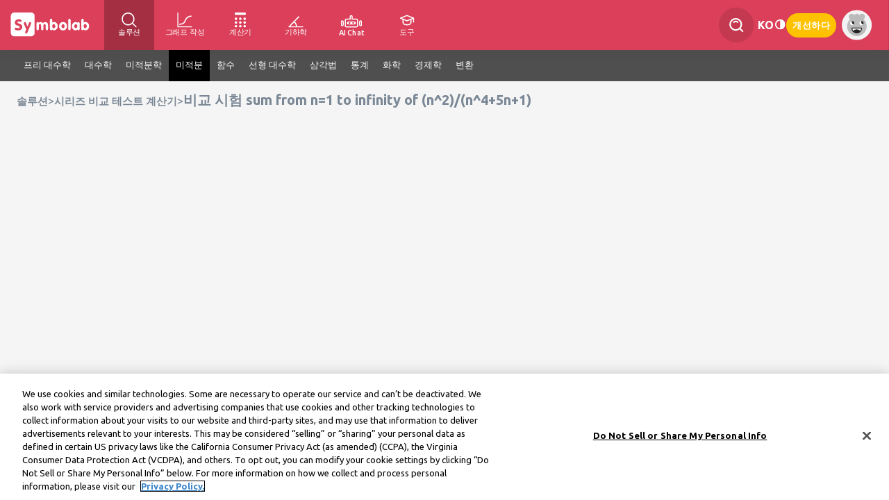

--- FILE ---
content_type: text/html; charset=utf-8
request_url: https://ko.symbolab.com/solver/series-comparison-test-calculator/%EB%B9%84%EA%B5%90%5C%3A%EC%8B%9C%ED%97%98%5C%3A%5Csum_%7Bn%3D1%7D%5E%7B%5Cinfty%7D%5Cfrac%7Bn%5E%7B2%7D%7D%7Bn%5E%7B4%7D%2B5n%2B1%7D?or=ex
body_size: 171388
content:
<!doctype html>
<html lang="ko" class="ko ">
<head>
  
		<script async defer src="https://lngtd.com/symbolab_solver.js"></script>
		
	
	
				<!-- OneTrust Cookies Consent Notice start for symbolab.com - PRODUCTION VERSION -->
		<script type="text/javascript" src="https://cdn.cookielaw.org/consent/28cd3f47-fef1-4429-be4b-ff2acc7f492b/OtAutoBlock.js" ></script>
		<script src="https://cdn.cookielaw.org/scripttemplates/otSDKStub.js" data-document-language="true" type="text/javascript" charset="UTF-8" data-domain-script="28cd3f47-fef1-4429-be4b-ff2acc7f492b" ></script>
		<!-- OneTrust Cookies Consent Notice end for symbolab.com -->
	
<!-- Global site tag (gtag.js) - Google Analytics -->
<script async src="https://www.googletagmanager.com/gtag/js?id=G-X78WH5ZJPD"></script>
<script>
	window.dataLayer = window.dataLayer || [];
	function gtag(){dataLayer.push(arguments);}
	gtag('js', new Date());
	gtag('config', 'G-X78WH5ZJPD');
	
</script>
<meta http-equiv="content-type" content="text/html; charset=UTF-8">
<title>비교 시험 sum from n=1 to infinity of (n^2)/(n^4+5n+1)</title>


<meta name="viewport" content="width=device-width, initial-scale=1.0, maximum-scale=5.0">
<meta name="keywords" content="비교 테스트, 시리즈 비교 테스트">
<meta name="description" content="무료 영상 시리즈 비교 테스트 계산기 - 비교 테스트를 사용하여 단계별 영상 시리즈 수렴을 확인합니다">
<meta http-equiv="X-UA-Compatible" content="IE=edge" />
<meta property="og:title" content="비교 시험 sum from n=1 to infinity of (n^2)/(n^4+5n+1)" />
<meta property="og:description" content="무료 영상 시리즈 비교 테스트 계산기 - 비교 테스트를 사용하여 단계별 영상 시리즈 수렴을 확인합니다" />
<!--note: open to speed selenium <meta http-equiv="Content-Security-Policy" content="upgrade-insecure-requests; object-src 'none'"> -->

<link rel="icon" type="image/svg+xml" href="/public/favicon.svg">
<link rel="alternate icon" href="/public/favicon.png">

<script type="text/javascript" src="https://ajax.googleapis.com/ajax/libs/jquery/1.7.2/jquery.min.js" data-ot-ignore></script>

																						<link rel="alternate" hreflang="en" href="https://www.symbolab.com/solver/step-by-step/%EB%B9%84%EA%B5%90%5C%3A%EC%8B%9C%ED%97%98%5C%3A%5Csum_%7Bn%3D1%7D%5E%7B%5Cinfty%7D%5Cfrac%7Bn%5E%7B2%7D%7D%7Bn%5E%7B4%7D%2B5n%2B1%7D" data="en" />
													<link rel="alternate" hreflang="x-default" href="https://www.symbolab.com/solver/step-by-step/%EB%B9%84%EA%B5%90%5C%3A%EC%8B%9C%ED%97%98%5C%3A%5Csum_%7Bn%3D1%7D%5E%7B%5Cinfty%7D%5Cfrac%7Bn%5E%7B2%7D%7D%7Bn%5E%7B4%7D%2B5n%2B1%7D" />
								<link rel="alternate" hreflang="es" href="https://es.symbolab.com/solver/step-by-step/%EB%B9%84%EA%B5%90%5C%3A%EC%8B%9C%ED%97%98%5C%3A%5Csum_%7Bn%3D1%7D%5E%7B%5Cinfty%7D%5Cfrac%7Bn%5E%7B2%7D%7D%7Bn%5E%7B4%7D%2B5n%2B1%7D" data="es" />
																<link rel="alternate" hreflang="pt" href="https://pt.symbolab.com/solver/step-by-step/%EB%B9%84%EA%B5%90%5C%3A%EC%8B%9C%ED%97%98%5C%3A%5Csum_%7Bn%3D1%7D%5E%7B%5Cinfty%7D%5Cfrac%7Bn%5E%7B2%7D%7D%7Bn%5E%7B4%7D%2B5n%2B1%7D" data="pt" />
																<link rel="alternate" hreflang="fr" href="https://fr.symbolab.com/solver/step-by-step/%EB%B9%84%EA%B5%90%5C%3A%EC%8B%9C%ED%97%98%5C%3A%5Csum_%7Bn%3D1%7D%5E%7B%5Cinfty%7D%5Cfrac%7Bn%5E%7B2%7D%7D%7Bn%5E%7B4%7D%2B5n%2B1%7D" data="fr" />
																<link rel="alternate" hreflang="de" href="https://de.symbolab.com/solver/step-by-step/%EB%B9%84%EA%B5%90%5C%3A%EC%8B%9C%ED%97%98%5C%3A%5Csum_%7Bn%3D1%7D%5E%7B%5Cinfty%7D%5Cfrac%7Bn%5E%7B2%7D%7D%7Bn%5E%7B4%7D%2B5n%2B1%7D" data="de" />
																<link rel="alternate" hreflang="it" href="https://it.symbolab.com/solver/step-by-step/%EB%B9%84%EA%B5%90%5C%3A%EC%8B%9C%ED%97%98%5C%3A%5Csum_%7Bn%3D1%7D%5E%7B%5Cinfty%7D%5Cfrac%7Bn%5E%7B2%7D%7D%7Bn%5E%7B4%7D%2B5n%2B1%7D" data="it" />
																<link rel="alternate" hreflang="ru" href="https://ru.symbolab.com/solver/step-by-step/%EB%B9%84%EA%B5%90%5C%3A%EC%8B%9C%ED%97%98%5C%3A%5Csum_%7Bn%3D1%7D%5E%7B%5Cinfty%7D%5Cfrac%7Bn%5E%7B2%7D%7D%7Bn%5E%7B4%7D%2B5n%2B1%7D" data="ru" />
																<link rel="alternate" hreflang="zh" href="https://zs.symbolab.com/solver/step-by-step/%EB%B9%84%EA%B5%90%5C%3A%EC%8B%9C%ED%97%98%5C%3A%5Csum_%7Bn%3D1%7D%5E%7B%5Cinfty%7D%5Cfrac%7Bn%5E%7B2%7D%7D%7Bn%5E%7B4%7D%2B5n%2B1%7D" data="zs" />
																<link rel="alternate" hreflang="ko" href="https://ko.symbolab.com/solver/step-by-step/%EB%B9%84%EA%B5%90%5C%3A%EC%8B%9C%ED%97%98%5C%3A%5Csum_%7Bn%3D1%7D%5E%7B%5Cinfty%7D%5Cfrac%7Bn%5E%7B2%7D%7D%7Bn%5E%7B4%7D%2B5n%2B1%7D" data="ko" />
									<link rel="canonical" href="https://ko.symbolab.com/solver/step-by-step/%EB%B9%84%EA%B5%90%5C%3A%EC%8B%9C%ED%97%98%5C%3A%5Csum_%7Bn%3D1%7D%5E%7B%5Cinfty%7D%5Cfrac%7Bn%5E%7B2%7D%7D%7Bn%5E%7B4%7D%2B5n%2B1%7D" />
														<link rel="alternate" hreflang="ja" href="https://ja.symbolab.com/solver/step-by-step/%EB%B9%84%EA%B5%90%5C%3A%EC%8B%9C%ED%97%98%5C%3A%5Csum_%7Bn%3D1%7D%5E%7B%5Cinfty%7D%5Cfrac%7Bn%5E%7B2%7D%7D%7Bn%5E%7B4%7D%2B5n%2B1%7D" data="ja" />
																<link rel="alternate" hreflang="vi" href="https://vi.symbolab.com/solver/step-by-step/%EB%B9%84%EA%B5%90%5C%3A%EC%8B%9C%ED%97%98%5C%3A%5Csum_%7Bn%3D1%7D%5E%7B%5Cinfty%7D%5Cfrac%7Bn%5E%7B2%7D%7D%7Bn%5E%7B4%7D%2B5n%2B1%7D" data="vi" />
																																	
  <script>
    // this is an important global variable for loose JS files (like general.js)
    var subscribed =  ("false" === "true");
    var signedIn = false;
    var sy_pSub = "";
    var sy_var = "0";
    var sy_tier = "1";
    var sy_cid = "US";
    var isQbBundle = "";
    var requestUrl = window.location.href;
    var googleIsSignUp = false;
    var registrationReason = "";
    const sy_email = "";
    const isUserEmailVerified = "false" === "true";
    const isUserEligibleForFreeExercise = "" === "true";
    var OS = "";
    const isMobile = false;
    const browserType = "chrome";

    
    var isTier1 = sy_tier === "1";
  </script>

  <script data-ot-ignore="true" type="text/javascript" src="/public/auto/main_narrow_header.min.js?115945"></script>
  <script src="https://accounts.google.com/gsi/client" async defer></script>
  <style>
    #credential_picker_container {
      top: 70px !important;
      right: 18px;
    }
  </style>

  <!--
  Remove for now - this page is only used for the home page
  <link rel="stylesheet" href="https://cdn.jsdelivr.net/npm/katex@0.13.18/dist/katex.min.css" integrity="sha384-zTROYFVGOfTw7JV7KUu8udsvW2fx4lWOsCEDqhBreBwlHI4ioVRtmIvEThzJHGET" crossorigin="anonymous">
  <script defer src="https://cdn.jsdelivr.net/npm/katex@0.13.18/dist/katex.min.js" integrity="sha384-GxNFqL3r9uRJQhR+47eDxuPoNE7yLftQM8LcxzgS4HT73tp970WS/wV5p8UzCOmb" crossorigin="anonymous"></script>
  <script defer src="https://cdn.jsdelivr.net/npm/katex@0.13.18/dist/contrib/auto-render.min.js" integrity="sha384-vZTG03m+2yp6N6BNi5iM4rW4oIwk5DfcNdFfxkk9ZWpDriOkXX8voJBFrAO7MpVl" crossorigin="anonymous"></script>
  -->

  <link href="/public/auto/main_narrow_header.min.css?115944" rel="stylesheet" type="text/css" data-ot-ignore="true">
  <!-- keep Alertify from injecting CSS -->
  <link href="" id="alertifyCSS"></link>
  


</head>
<body id="solution_page" class="signedout notpro desktop">
<div class="nl-hidden page" id="nl-successfullySignedPopup" style="display:none;">
  <div id="nl-successfullySignedPopupContent">
    <span class="decoration_center_leftPopup"><svg><use href="#decoration_center_left2_svg"></use></svg></span>
    <span class="decoration_bottom_leftPopup"><svg><use href="#decoration_bottom_left2_svg"></use></svg></span>
    <span class="decoration_bottom_rightPopup"><svg><use href="#decoration_bottom_right2_svg"></use></svg></span>

    <div id="cancelPopup"><svg><use href="#cancel_svg"></use></svg></div>
    <div id="popup-avatar"><svg><use href="#avatar_svg"></use></svg></div>
    <div id="success_image"><svg><use href="#v_with_circle_svg"></use></svg></div>
    <div id="successfullySignedUp"></div>
    <div id="moreText"></div>
	<div id="qbBundleSuccess" class="qb-bundle-success-popup-text hide-important">
		쿠폰은 <a style='text-decoration: none; color: #DB3F59;' href='/user#subscription'>사용자 페이지<a>에서 확인할 수 있습니다.
	</div>
    <div id="popupButtons">
	  <span class="nl-popupButton hide-important" style="width: 122px; height: 19px;" id="GoToQuillBotButton">QuillBot으로 이동</span>
      <span class="nl-popupButton " id="UpgradeToProButton">프로로 업그레이드</span>
      <span class="nl-popupButton" id="StartExploringButton">사이트 계속하기</span>
    </div>
  </div>
</div>



<div class="nl-cookiepolicy">
  We've updated our <br><a href="/privacy-policy">Privacy Policy</a> effective December 15.
  Please read our updated Privacy Policy and tap
  <br><br>
  <button class="privacy-policy">Continue</button>
</div>

<div id="nl-mainNav" class='print-hide'>

    
    <ul id="header-left-side">
        <li id="HomeTopNav-wrapper">
            <div id="HomeTopNav">
                <span>
                    <svg aria-label="Symbolab Logo"><use href="#symbolab-full-logo-white"></use></svg>
                </span>
            </div>

        </li>

        <li id="solutionsTopNav">
            <a class="active" href="/solver">
                <svg role="img" aria-label="솔루션"><use href="#header-query"></use></svg>
                <span>솔루션</span>
            </a>
            <div>
                <div class="whiteDropdown">
                    <a href="/solver/integral-calculator"><span>적분 계산기</span></a>
                    <a href="/solver/derivative-calculator"><span>도함수 계산기</span></a>
                    <a href="/solver/algebra-calculator"><span>대수 계산기</span></a>
                    <a href="/solver/matrix-calculator"><span>행렬 계산기</span></a>
                    <a href="/solver"><span>더...</span></a>
                </div>
            </div>
        </li>

        <li id="graphingNav">
            <a  href="/graphing-calculator">
                <svg role="img" aria-label="그래프 작성"><use href="#header-graph"></use></svg>
                <span>그래프 작성</span>
            </a>
            <div>
                <div class="whiteDropdown">
                    <a href="/graphing-calculator/line"><span>선 그래프</span></a>
                    <a href="/graphing-calculator/exponential-graph"><span>지수 그래프</span></a>
                    <a href="/graphing-calculator/quadratic-graph"><span>이차 그래프</span></a>
                    <a href="/graphing-calculator/sine-graph"><span>사인 그래프</span></a>
                    <a class="gc-examples" href="/graphing-calculator#examples=true"><span>더...</span></a>
                </div>
            </div>
        </li>

        <li id="calculatorNav">
            <a  href="/calculators">
                <svg role="img" aria-label="계산기"><use href="#header-calculator"></use></svg>
                <span>계산기</span>
            </a>
            <div>
                <div class="whiteDropdown">
                    <a href="/calculator/fitness/bmi"><span>BMI 계산기</span></a>
                    <a href="/calculator/finance/compound_interest_rate"><span>복리 계산기</span></a>
                    <a href="/calculator/math/percentage"><span>백분율 계산기</span></a>
                    <a href="/calculator/physics/acceleration"><span>가속도 계산기</span></a>
                    <a href="/calculators"><span>더...</span></a>
                </div>
            </div>
        </li>

        <li id="geometryNav">
            <a  href="/geometry-calculator">
                <svg role="img" aria-label="기하학"><use href="#header-geometry"></use></svg>
                <span>기하학</span>
            </a>
            <div>
                <div class="whiteDropdown">
                    <a href="/geometry-calculator/pythagorean-theorem-calculator"><span>피타고라스 정리 계산기</span></a>
                    <a href="/geometry-calculator/circle-area-diameter-calculator"><span>원 면적 계산기</span></a>
                    <a href="/geometry-calculator/isosceles-triangle-prove-angles-calculator"><span>이등변삼각형 계산기</span></a>
                    <a href="/geometry-calculator/triangle-perimeter-calculator"><span>삼각형 계산기</span></a>
                    <a class="geo-examples" href="/geometry-calculator#examples=true"><span>더...</a>
                </div>
            </div>
        </li>

        <li id="aiChatNav">
            <a  href="/ai-chat">
                <svg role="img" aria-label="AI Chat"><use href="#header-ai-chat"></use></svg>
                <span>AI Chat</span>
            </a>
        </li>

        <li id="studyToolsNav">
            <a href="#">
                <svg role="img" aria-label="학습 도구"><use href="#header-study-tools"></use></svg>
                <span>도구</span>
            </a>
            <div>
                <div class="whiteDropdown">
                    <a href="/notebook"><svg><use href="#header-notebook"></use></svg><span>메모</span></a>
                    <a href="/groups"><svg><use href="#header-groups"></use></svg><span>무리</span></a>
                    <a href="/cheat-sheets"><svg><use href="#header-cheatsheets"></use></svg><span>치트 시트</span></a>
                    <a href="/worksheets/Pre-Algebra"><svg><use href="#header-worksheets"></use></svg><span>워크시트</span></a>
                    <a href="/study-guides"><svg><use href="#header-study-guides"></use></svg><span>학습 가이드</span></a>
                    <a href="/practice"><svg><use href="#header-practice"></use></svg><span>실행</span></a>
                    <a href="/verify"><svg><use href="#header-verify"></use></svg><span>솔루션 확인</span></a>
                </div>
            </div>
        </li>
    </ul>

    <div id="spaceNav" class="nl-search">
    </div>
    
            <ul id="header-right-side">
            <li class="nl-navAction nl-search">
                <div class="nl-searchContainer">
                    <svg>
                        <use href="#header-search"></use>
                    </svg>
                    <input type="text" placeholder="서치" id="nl-searchField" autocomplete="off"/>
                </div>
                <div class="nl-autocomplete">
                </div>
            </li>

                            <div class="nl-languagesPicker nl-navAction">
    <div>
         ko    </div>
    <div class="nl-languagesMenus-surround">
        <div class="languagesMenus-backdrop"></div>
        <div class="nl-languagesMenu whiteDropdown">
                    <a  class="langSelect" href="https://www.symbolab.com/solver/step-by-step/%EB%B9%84%EA%B5%90%5C%3A%EC%8B%9C%ED%97%98%5C%3A%5Csum_%7Bn%3D1%7D%5E%7B%5Cinfty%7D%5Cfrac%7Bn%5E%7B2%7D%7D%7Bn%5E%7B4%7D%2B5n%2B1%7D" data="en">
            <span>English</span>
                <svg class="small_v-img">
                    <use href="#small_v_svg"></use>
                </svg>
            </a>
                    <a  class="langSelect" href="https://es.symbolab.com/solver/step-by-step/%EB%B9%84%EA%B5%90%5C%3A%EC%8B%9C%ED%97%98%5C%3A%5Csum_%7Bn%3D1%7D%5E%7B%5Cinfty%7D%5Cfrac%7Bn%5E%7B2%7D%7D%7Bn%5E%7B4%7D%2B5n%2B1%7D" data="es">
            <span>Espa&ntilde;ol</span>
                <svg class="small_v-img">
                    <use href="#small_v_svg"></use>
                </svg>
            </a>
                    <a  class="langSelect" href="https://pt.symbolab.com/solver/step-by-step/%EB%B9%84%EA%B5%90%5C%3A%EC%8B%9C%ED%97%98%5C%3A%5Csum_%7Bn%3D1%7D%5E%7B%5Cinfty%7D%5Cfrac%7Bn%5E%7B2%7D%7D%7Bn%5E%7B4%7D%2B5n%2B1%7D" data="pt">
            <span>Portugu&ecirc;s</span>
                <svg class="small_v-img">
                    <use href="#small_v_svg"></use>
                </svg>
            </a>
                    <a  class="langSelect" href="https://fr.symbolab.com/solver/step-by-step/%EB%B9%84%EA%B5%90%5C%3A%EC%8B%9C%ED%97%98%5C%3A%5Csum_%7Bn%3D1%7D%5E%7B%5Cinfty%7D%5Cfrac%7Bn%5E%7B2%7D%7D%7Bn%5E%7B4%7D%2B5n%2B1%7D" data="fr">
            <span>Fran&ccedil;ais</span>
                <svg class="small_v-img">
                    <use href="#small_v_svg"></use>
                </svg>
            </a>
                    <a  class="langSelect" href="https://de.symbolab.com/solver/step-by-step/%EB%B9%84%EA%B5%90%5C%3A%EC%8B%9C%ED%97%98%5C%3A%5Csum_%7Bn%3D1%7D%5E%7B%5Cinfty%7D%5Cfrac%7Bn%5E%7B2%7D%7D%7Bn%5E%7B4%7D%2B5n%2B1%7D" data="de">
            <span>Deutsch</span>
                <svg class="small_v-img">
                    <use href="#small_v_svg"></use>
                </svg>
            </a>
                    <a  class="langSelect" href="https://it.symbolab.com/solver/step-by-step/%EB%B9%84%EA%B5%90%5C%3A%EC%8B%9C%ED%97%98%5C%3A%5Csum_%7Bn%3D1%7D%5E%7B%5Cinfty%7D%5Cfrac%7Bn%5E%7B2%7D%7D%7Bn%5E%7B4%7D%2B5n%2B1%7D" data="it">
            <span>Italiano</span>
                <svg class="small_v-img">
                    <use href="#small_v_svg"></use>
                </svg>
            </a>
                    <a  class="langSelect" href="https://ru.symbolab.com/solver/step-by-step/%EB%B9%84%EA%B5%90%5C%3A%EC%8B%9C%ED%97%98%5C%3A%5Csum_%7Bn%3D1%7D%5E%7B%5Cinfty%7D%5Cfrac%7Bn%5E%7B2%7D%7D%7Bn%5E%7B4%7D%2B5n%2B1%7D" data="ru">
            <span>Русский</span>
                <svg class="small_v-img">
                    <use href="#small_v_svg"></use>
                </svg>
            </a>
                    <a  class="langSelect" href="https://zs.symbolab.com/solver/step-by-step/%EB%B9%84%EA%B5%90%5C%3A%EC%8B%9C%ED%97%98%5C%3A%5Csum_%7Bn%3D1%7D%5E%7B%5Cinfty%7D%5Cfrac%7Bn%5E%7B2%7D%7D%7Bn%5E%7B4%7D%2B5n%2B1%7D" data="zs">
            <span>中文(简体)</span>
                <svg class="small_v-img">
                    <use href="#small_v_svg"></use>
                </svg>
            </a>
                    <a  class="current-language"  class="langSelect" href="https://ko.symbolab.com/solver/step-by-step/%EB%B9%84%EA%B5%90%5C%3A%EC%8B%9C%ED%97%98%5C%3A%5Csum_%7Bn%3D1%7D%5E%7B%5Cinfty%7D%5Cfrac%7Bn%5E%7B2%7D%7D%7Bn%5E%7B4%7D%2B5n%2B1%7D" data="ko">
            <span>한국어</span>
                <svg class="small_v-img">
                    <use href="#small_v_svg"></use>
                </svg>
            </a>
                    <a  class="langSelect" href="https://ja.symbolab.com/solver/step-by-step/%EB%B9%84%EA%B5%90%5C%3A%EC%8B%9C%ED%97%98%5C%3A%5Csum_%7Bn%3D1%7D%5E%7B%5Cinfty%7D%5Cfrac%7Bn%5E%7B2%7D%7D%7Bn%5E%7B4%7D%2B5n%2B1%7D" data="ja">
            <span>日本語</span>
                <svg class="small_v-img">
                    <use href="#small_v_svg"></use>
                </svg>
            </a>
                    <a  class="langSelect" href="https://vi.symbolab.com/solver/step-by-step/%EB%B9%84%EA%B5%90%5C%3A%EC%8B%9C%ED%97%98%5C%3A%5Csum_%7Bn%3D1%7D%5E%7B%5Cinfty%7D%5Cfrac%7Bn%5E%7B2%7D%7D%7Bn%5E%7B4%7D%2B5n%2B1%7D" data="vi">
            <span>Tiếng Việt</span>
                <svg class="small_v-img">
                    <use href="#small_v_svg"></use>
                </svg>
            </a>
                    <a  class="langSelect" href="https://he.symbolab.com/solver/step-by-step/%EB%B9%84%EA%B5%90%5C%3A%EC%8B%9C%ED%97%98%5C%3A%5Csum_%7Bn%3D1%7D%5E%7B%5Cinfty%7D%5Cfrac%7Bn%5E%7B2%7D%7D%7Bn%5E%7B4%7D%2B5n%2B1%7D" data="he">
            <span>עברית</span>
                <svg class="small_v-img">
                    <use href="#small_v_svg"></use>
                </svg>
            </a>
                    <a  class="langSelect" href="https://ar.symbolab.com/solver/step-by-step/%EB%B9%84%EA%B5%90%5C%3A%EC%8B%9C%ED%97%98%5C%3A%5Csum_%7Bn%3D1%7D%5E%7B%5Cinfty%7D%5Cfrac%7Bn%5E%7B2%7D%7D%7Bn%5E%7B4%7D%2B5n%2B1%7D" data="ar">
            <span>العربية</span>
                <svg class="small_v-img">
                    <use href="#small_v_svg"></use>
                </svg>
            </a>
                </div>
    </div>
</div>

<script>
if (isMobile) {
    $(".nl-languagesPicker").on("click", (e) => {
        $(e.currentTarget).find(".whiteDropdown").show();
        $(e.currentTarget).find(".languagesMenus-backdrop").show();
        if ($(e.currentTarget).is($(".nl-languagesPicker").last())) {
             $(".nl-languagesMenu")[$(".nl-languagesMenu").length - 1].scrollIntoView({behavior: "smooth", "block": "center"});
        }
    });

    $(".languagesMenus-backdrop").on("click", (e) => {
        $(".nl-languagesMenu").hide();
        $(".languagesMenus-backdrop").hide();
        $("#languages").removeClass("selectedColor");
        e.preventDefault();
        e.stopPropagation();
    });

    $("body").off("click", "#languages").on("click", "#languages", (e) => {
        $(".nl-languagesMenu").first().show();
        $("#header-hamburger .languagesMenus-backdrop").show();
        $("#languages").addClass("selectedColor");
    });

}
</script>            
            <li id="lights-out" class="nl-lightsOutSwitch nl-navAction" onclick="lightsOut();" title="소등">
                <svg class="lights-out-img">
                    <use href="#header-dark-mode"></use>
                </svg>
            </li>

            
                            <li class="nl-navAction signedout"><a href="#" id="join">개선하다</a></li>
                        
            <li class="userName nl-navAction signedin">
                    <div id="userName">
        <div id="stock-avatar-light-mode" class="stock-avatar-container" style="display: block">
            <svg class="stock-avatar signed-out">
                <use href="#stock-avatar-0"></use>
            </svg>
        </div>
    </div>
            </li>

        </ul>

        <div id="g_id_onload" style="position: absolute"
             data-client_id="495389923697-sfmpvs280bujr4koisckulf245vnacrl.apps.googleusercontent.com"
             data-use_fedcm_for_prompt="true"
             data-callback="handleGoogleOneTap"
             data-auto_prompt="true"
             data-cancel_on_tap_outside="true">
        </div>
        </div>

<script>
    $(".notification-top").click(function () {
        $(".notification-top.white use").attr("href", "#header-notifications");
    });
</script>

<!-- Terms of Service and Privacy Policy Update Modal -->
<div id="terms-privacy-modal" class="terms-modal-overlay" style="display: none;">
	<div class="terms-modal-content">
		<div class="terms-modal-message">
			<!-- Dynamic content will be inserted here by terms-modal.js -->
		</div>
	<div class="terms-modal-buttons">
		<button class="terms-modal-btn terms-modal-btn-close" onclick="closeTermsModal()">닫다</button>
		<button class="terms-modal-btn terms-modal-btn-accept" onclick="acceptTermsModal()">약관 동의</button>
	</div>
	</div>
</div>



<script type="text/javascript">
var i18nMessages = {"You are currently subscribed":"You are currently subscribed","Subscribe":"구독하다","confirm logout":"정말로 로그아웃하시겠습니까?","Pay for months":"%s개월 요금을 지불하시면 %s개월을 무료로 받으세요!","js.Subscription Resumed":"구독 다시 시작됨","Sign up":"등록하다","degrees":"도","qb-banner-btn-text-var2":"%s% 할인을 받으세요","\\mathrm{Connection\\:error,\\:please\\:try\\:again}":"연결 오류입니다. 다시 시도해 주세요.","Confirm payment":"결제 확인","js.Your subscription is paused, unsubscribe before deleting your account":"구독이 일시 중지되었습니다! 계정을 삭제하기 전에 구독을 취소하세요.","Thank you for signing up":"등록해 주셔서 감사합니다","Your subscription is ready to activate":"Your subscription is ready to activate","js.Resume":"이력서","Notebook cleared":"메모가 지워짐","First year prorating":"첫해에 대한 지불 금액은 현재 청구 기간의 남은 시간에 따라 조정됩니다.","to save notes and more":"메모 등을 저장하려면","Take a challenge!":"도전하세요!","Manage subscription bundle in Coursehero":"Course Hero에서 구독 관리","Got it":"알겠습니다","Subscription renews monthly":"구독은 취소될 때까지 매월 자동으로 갱신됩니다. 다음 달 요금 청구를 방지하려면 갱신 날짜 전에 취소하십시오.","get-off-now":"Get %s% Off Now","View Full Notebook":"전체 노트북 보기","plot assuming":"가령","js.Subscription canceled":"구독 취소됨","matrix-close":"가까운","Select a system":"시스템을 선택하세요","Check if it\u0027s correct":"올바른지 확인합니다","js.Know the answer? Give it a try":"답을 알고 있나요?\\:주기\\:그것\\:a\\:시도","terms-modal-update-text-loggedin":"당사 서비스 약관은 2025년 12월 22일에 업데이트되었습니다.\u003cbr\u003e\u003cbr\u003e서비스를 계속 이용하려면 업데이트된 %s에 동의하는지 확인하세요.\u003cbr\u003e\u003cbr\u003e질문이 있으시면 고객 지원팀에 문의하세요.","solution steps":"솔루션 단계","interval":"간격 표기법","js.Avatar upload fail":"아바타 이미지 업로드 중 오류 발생","js.set preferred pad here":"원하는 패드를 설정할 수 있습니다 \u003ca 수업\u003d\u0027a-밑줄\u0027 href\u003d\u0027/설정#사용자\u0027\u003e여기\u003c/a\u003e","Your subscription will be upgraded":"$%s만 지불하시면 즉시 연간 구독으로 변경하실 수 있습니다.","prom-banner-title-var4":"학교 개학 특별 할인","Cancel":"취소하다","prom-modal-text-v2":"기간 한정 특가를 만나보세요. 학년을 힘차게 시작하고 첫 학년도 %s% 할인 혜택을 누리세요. 매년 정가로 갱신됩니다.","terms-modal-here":"여기","Manage subscription in Google Play":"구글 플레이에서 구독 관리","prom-banner-subtitle-var4":"올해 더 똑똑하게 공부하세요 – Symbolab Pro에서 %s% 할인","js.Your subscription is paused, cancel":"구독이 일시 중지되었습니다.\u003cbr/\u003e 취소하시겠습니까?","js.Your subscription is active":"구독이 %s까지 활성화됩니다","Logout":"로그아웃","qb-banner-subtitle-var2":"최고의 수학과 쓰기 듀오를 지금 %s% 할인된 가격에 만나보세요.","Practice Data cleared":"작업 데이터가 지워짐","js.Are you sure you want to delete your account?":"계정을 삭제하시겠습니까?","Click for AI help":"AI 도움말을 보려면 클릭하세요.","js.Your practice history and notes will be deleted!":"실습 기록 및 메모가 삭제됩니다!","Your bundle subscription is registered under a different email":"Your bundle subscription is registered under a different email","Degrees":"도","Basic Group":"기본 그룹","Correct":"옳은!","Successfully Upgraded!":"성공적으로 업그레이드되었습니다!","Practice link title":"관행 %s","terms-modal-update-title-loggedout":"업데이트: 2025년 12월 22일부터 서비스 약관이 업데이트되었습니다.","terms-modal-notice-title":"공지: 서비스 약관이 업데이트됩니다. 2025년 12월 22일부터 적용됩니다.","js.resume_question":"\"%s\" 구독을 다시 시작하시겠습니까?","qb-banner-title-var2":"Symbolab+QuillBot: 함께 더 스마트하게","ExamplesTooltip":"예 참조","js.Your subscription is active, unsubscribe before deleting your account":"구독이 활성화되었습니다. 계정을 삭제하기 전에 구독을 취소하세요.","Thank you for subscribing":"구독해 주셔서 감사합니다!","Chat Continue Subscribe required":"Symbo와 계속 채팅하려면 구독하세요","Your subscription bundle awaits":"귀하의 구독 번들이 기다리고 있습니다","Basic Identities":"기본의신원","js.connectivity_error":"연결 오류!","See All":"모두 보기","js.cancel_question":"구독을 취소하시겠습니까?","Upgrade":"개선하다","terms-modal-update-text-loggedout":"업데이트된 약관 %s을 검토하고 변경된 내용을 확인하세요 %s. 서비스를 계속 이용하시면 업데이트된 약관에 동의하는 것으로 간주됩니다.","js.to set your preferred pad":"원하는 패드를 설정하다","js.Your subscription is active, extend":"%s까지 구독이 활성화됩니다\u003cbr/\u003e확인을 클릭하여 구독을 연장하십시오","js.Are you sure you want to clear your practice data?":"실습 데이터를 지우시겠습니까?","terms-modal-update-title-loggedin":"서비스 약관이 업데이트되었습니다.","solution":"해법","mixed_number":"Mixed Number","one step at a time":"한 번에 한 단계 씩","hide plot":"그림 숨기기","compact pad":"콤팩트 패드","Enter a Problem":"문제 입력","Different answer":"다른\\\\:답\\\\:이\\\\:있나요?\\\\:올바른지\\\\:확인하십시오\\\\:","Thank you for signing in":"로그인해 주셔서 감사합니다","per month":"한 달에","js.Bad upload":"1MB 미만의 이미지를 업로드하십시오","Radians":"라디안스","Sign in with Bundle Email":"Sign in with Bundle Email","Chat Subscribe required":"Symbo와 채팅을 시작하려면 구독하세요","get-off-now-var4":"지금 %s% 할인 받으세요","js.Are you sure you want to clear your notebook?":"메모를 지우시겠습니까?","Solve by:":"해결 방법:","Subscription renews semi-annually":"구독은 취소될 때까지 6개월마다 자동으로 갱신됩니다. 요금이 청구되지 않도록 하려면 갱신 날짜 전에 취소하세요.","Steps \u0026 AI Chat":"단계 및 AI 채팅","Get a hint":"힌트 얻기","decimal":"소수","full pad":"풀 패드","Please open a valid image file":"유효한 이미지 파일을 열어주세요","go button":"가세요","qb-bundle-thank-you-text":"번들 구독해주셔서 감사합니다!","js.Avatar stock fail":"아바타 이미지 업데이트 중 오류 발생","Yes":"네","View interactive graph0":"대화형 그래프 보기","Subscription renews annually":"구독은 취소될 때까지 매년 자동으로 갱신됩니다. 다음 해의 요금 청구를 방지하려면 갱신 날짜 전에 취소하십시오.","per week":"한 주에","radians":"라디안","terms-modal-notice-text":"업데이트된 약관 %s을 검토하고 변경 사항을 확인하세요 %s. 적용일 이후에도 서비스를 계속 이용하시면 업데이트된 약관에 동의하는 것으로 간주됩니다.","js.Lights out":"소등","Subscribe to take a challenge":"구독하고 도전하세요","prom-modal-subtitle-v2":"\u003cspan class\u003d\"prom-modal-color-accent\"\u003e연간 Symbolab Pro 플랜을 %s% 할인받으세요\u003c/span\u003e! 기간 한정 특가!","Subscription renews weekly":"구독은 취소될 때까지 매주 자동으로 갱신됩니다. 다음 주에 대한 요금 청구를 방지하려면 갱신 날짜 전에 취소하십시오.","plot":"그래프","Please ask a question":"질문해주세요","Subscription renews semi":"구독은 취소될 때까지 6개월마다 자동으로 갱신됩니다. 향후 6개월 동안의 요금 청구를 방지하려면 갱신 날짜 전에 취소하십시오.","Get full access to all solution steps for any math problem":"모든 수학 문제에 대한 모든 해결 단계에 대한 전체 액세스 권한을 얻으세요","show steps":"단계 표시","OK":"좋아요","matrix-select-size":"행렬 크기 선택:","js.Sorry, your browser is not supported.":"죄송합니다. 브라우저가 지원되지 않습니다.","No":"아니요","Notebook":"메모","Subscription renews quarterly":"구독은 취소될 때까지 3개월마다 자동으로 갱신됩니다. 향후 3개월 동안 요금 청구를 방지하려면 갱신 날짜 전에 취소하십시오.","Next Hint":"다음 힌트","js.Lights on":"라이트 켜짐","plotting":"구획 정리","clear":"분명한","js.cancel":"취소하다","Let\u0027s Try Again":"다시 해 봅시다","Solve instead":"대신 해결하기","Name, we have a special offer for you":"%s 님, 귀하를 위한 특별 제안이 있습니다.","js.How can we help you?":"저희가 어떻게 도와드릴까요?","js.Operation Failed":"작업 실패","Basic Limit":"기본 한도","Show More":"더 보기","Got a different answer?":"다른 답이 있나요?","Activate CourseHero Bundle":"구독 활성화","Do not sell":"내 개인 정보를 판매하거나 공유하지 마십시오","Manage subscription in iTunes":"아이튠즈에서 구독 관리","js.Please enter password":"암호를 입력하십시오","qb_modal_text":"Symbolab의 단계별 수학 도움말과 QuillBot의 강력한 쓰기 지원을 받아보세요.\u003cbr\u003e\u003cspan class\u003d\"qb-text-bold\"\u003e두 구독 모두 1년 동안 \u003cspan class\u003d\"qb-text-percentage qb-text-bold\"\u003e\u003c/span\u003e\u003cspan class\u003d\"qb-text-bold\"\u003e%%\u003c/span\u003e 절약한 후, Symbolab만 계속 사용하세요.","js.Geometry Structured Tooltip":"여기를 클릭하여\u003cspan style\u003d\u0027색상: 을 사용해 보십시오 #e22444; 텍스트 장식: 밑줄;\u0027\u003e새 형상 계산기\u003cspan\u003e","Subscription active":"귀하의 구독이 활성화되었습니다","Unlock Solution Steps":"솔루션 단계 잠금 해제"};

/**
 * Fixme : only parse single char formatters eg. %s
 */
var i18n = function(code) {
    var message = i18nMessages && i18nMessages[code] || code;
    // Encode %% to handle it later
    message = message.replace(/%%/g, "\0%\0");
    if (arguments.length > 1) {
        // Explicit ordered parameters
        for (var i=1; i<arguments.length; i++) {
            var r = new RegExp("%" + i + "\\$\\w", "g");
            message = message.replace(r, arguments[i]);
        }
        // Standard ordered parameters
        for (var i=1; i<arguments.length; i++) {
            message = message.replace(/%\w/, arguments[i]);
        }
    }
    // Decode encoded %% to single %
    message = message.replace(/\0%\0/g, "%");
    // Imbricated messages
    var imbricated = message.match(/&\{.*?\}/g);
    if (imbricated) {
        for (var i=0; i<imbricated.length; i++) {
            var imbricated_code = imbricated[i].substring(2, imbricated[i].length-1).replace(/^\s*(.*?)\s*$/, "$1");
            message = message.replace(imbricated[i], i18nMessages[imbricated_code] || "");
        }
    }
    return message;
};
</script>

<!-- svgs -->
<svg xmlns="http://www.w3.org/2000/svg" style="width:0;height:0;position:absolute;">
<symbol id="arrow_down-svg" viewbox="0 0 8 5" fill="none">
 <path d="M3.68927 4.87235C3.60667 4.78981 0.127804 1.01222 0.127804 1.01222C0.045398 0.929879 -9.77794e-09 0.819961 -8.38031e-09 0.702758C-6.98269e-09 0.585556 0.045398 0.475638 0.127804 0.393298L0.389916 0.131121C0.560711 -0.0394793 0.838302 -0.0394793 1.00884 0.131121L3.99834 3.12063L6.99116 0.127804C7.07357 0.0454631 7.18342 8.56614e-08 7.30056 8.70583e-08C7.41783 8.84567e-08 7.52768 0.0454631 7.61015 0.127804L7.8722 0.389981C7.9546 0.472387 8 0.582239 8 0.699442C8 0.816644 7.9546 0.926562 7.8722 1.0089C7.8722 1.0089 4.393 4.78982 4.31034 4.87235C4.22767 4.95489 4.1173 5.00022 3.99997 4.99996C3.88218 5.00022 3.77187 4.95489 3.68927 4.87235Z" fill="#7A8795" />
</symbol>
<symbol id="symbolab-full-logo-white" viewbox="0 0 973.46 354.3">
 <path fill="#fff" d="M333.32,224.23V170.42q0-9.93,3.32-14.83c2.2-3.26,5.56-4.89,10-4.89a12.26,12.26,0,0,1,7.09,2.19,19,19,0,0,1,5.68,6.68,26,26,0,0,1,9.37-6.72,31.47,31.47,0,0,1,12-2.15,35.21,35.21,0,0,1,15.26,3.14,31.28,31.28,0,0,1,11.44,9.46,39.69,39.69,0,0,1,12.36-9.67,34.25,34.25,0,0,1,14.58-2.93q14.34,0,22.31,9.2t8,25.94v38.39q0,9.87-3.33,14.69t-10.1,4.81c-4.53,0-7.88-1.6-10-4.77S438,230.88,438,224.23V194q0-10.53-2.94-15.42c-2-3.25-5.05-4.89-9.25-4.89q-7,0-10.19,4.81t-3.24,15.17v30.59q0,9.87-3.32,14.69T399,243.73q-6.8,0-10.12-4.81t-3.32-14.69V194c0-7.07-.95-12.23-2.89-15.46s-5-4.85-9.13-4.85q-7,0-10.19,4.81t-3.24,15.17v30.59q0,9.87-3.32,14.69t-10.11,4.81c-4.53,0-7.9-1.61-10.08-4.81S333.32,230.81,333.32,224.23Z" />
 <path fill="#fff" d="M512.46,157a30.82,30.82,0,0,1,9.66-5.72,33.26,33.26,0,0,1,11.4-1.91q17.31,0,29.23,13.73t11.89,34.29q0,19.38-12.18,33.12t-28.94,13.72a31.12,31.12,0,0,1-12.19-2.33,26.06,26.06,0,0,1-9.53-6.79,19.22,19.22,0,0,1-5.68,6.47,12.43,12.43,0,0,1-7.09,2.16q-6.79,0-10.07-4.81t-3.29-14.69v-91.7q0-9.93,3.29-14.75T499,113q6.8,0,10.12,4.81t3.31,14.75ZM512,196.87c0,6.76,1.64,12.16,4.92,16.26a16.17,16.17,0,0,0,25.41-.08q5-6.23,5-16.18t-4.94-16.41a16,16,0,0,0-25.45-.05Q512,186.68,512,196.87Z" />
 <path fill="#fff" d="M589.17,197.38q0-20.9,12.8-34.37t32.55-13.48q19.83,0,32.5,13.43t12.69,34.42q0,21-12.69,34.45t-32.5,13.47q-19.74,0-32.55-13.52T589.17,197.38Zm27.69-.34c0,6.86,1.63,12.36,4.9,16.55a16.11,16.11,0,0,0,25.53-.05q4.89-6.3,4.89-16.5,0-9.87-5-16.12a16,16,0,0,0-25.38,0Q616.87,187.1,616.86,197Z" />
 <path fill="#fff" d="M693.8,132.53q0-9.93,3.32-14.75T707.23,113q6.64,0,9.91,4.85c2.18,3.22,3.28,8.15,3.28,14.71v91.7c0,6.65-1.08,11.55-3.24,14.73s-5.47,4.77-9.95,4.77-7.9-1.61-10.11-4.81-3.32-8.11-3.32-14.69Z" />
 <path fill="#fff" d="M797.37,234.44a26.86,26.86,0,0,1-9.84,7.58A30,30,0,0,1,775,244.64q-17.18,0-28.91-13.53t-11.72-33.73q0-20,12.1-33.67T776,150A29.77,29.77,0,0,1,788,152.35a25.55,25.55,0,0,1,9.34,7.22,17.49,17.49,0,0,1,5.54-6.39,12.74,12.74,0,0,1,7.22-2.16q6.71,0,10,4.73c2.15,3.14,3.22,8.05,3.22,14.67v53.81c0,6.58-1.07,11.47-3.26,14.69s-5.48,4.81-9.91,4.81a12.55,12.55,0,0,1-7.55-2.24A17.16,17.16,0,0,1,797.37,234.44ZM762,197q0,9.89,4.81,15.87a15.21,15.21,0,0,0,12.51,6,15,15,0,0,0,12.35-6.11q4.83-6.09,4.82-15.79,0-9.45-4.85-15.42a15.2,15.2,0,0,0-12.32-6,15.35,15.35,0,0,0-12.47,5.92Q762,187.51,762,197Z" />
 <path fill="#fff" d="M868.67,157a30.66,30.66,0,0,1,9.65-5.72,33.26,33.26,0,0,1,11.4-1.91q17.34,0,29.23,13.73t11.89,34.29q0,19.38-12.18,33.12t-28.94,13.72a31.17,31.17,0,0,1-12.2-2.33A26.4,26.4,0,0,1,868,235.1a19.07,19.07,0,0,1-5.66,6.47,12.48,12.48,0,0,1-7.1,2.16q-6.79,0-10.07-4.81t-3.28-14.69v-91.7q0-9.93,3.28-14.75T855.23,113q6.79,0,10.12,4.81c2.2,3.21,3.32,8.13,3.32,14.75Zm-.5,39.88c0,6.76,1.64,12.16,4.92,16.26a16.18,16.18,0,0,0,25.42-.08q5-6.23,5-16.18t-4.93-16.41a16.06,16.06,0,0,0-25.47-.05Q868.17,186.68,868.17,196.87Z" />
 <path fill="#fff" d="M274.3,42.32H80.6c-21,0-38,17.39-38,38.82v192c0,21.44,17,38.83,38,38.83H274.3c21,0,38-17.39,38-38.83v-192C312.29,59.71,295.28,42.32,274.3,42.32ZM159.4,234.55q-12.9,11.25-33.95,11.25-16.17,0-27.61-5.81t-11.45-13.6a11.62,11.62,0,0,1,3.69-8.95q3.69-3.39,9.91-3.4,3.06,0,12.85,3.07t16.5,3.07a13.88,13.88,0,0,0,9.71-3.57,11.55,11.55,0,0,0,3.89-8.87,11.67,11.67,0,0,0-4-9.21q-4-3.47-17.08-7.46-19-5.64-26.54-13.39T87.8,156.83Q87.8,140,100,129.29t31.63-10.69q14.34,0,23.64,5.11t9.28,12.73c0,3.65-1.09,6.5-3.27,8.58s-5.23,3.11-9.09,3.11c-2.15,0-5.67-.71-10.53-2.12s-8.53-2.12-11-2.12q-6.14,0-9.78,2.86a9.07,9.07,0,0,0-3.65,7.51q0,7.38,16.09,12.44l5.81,1.82q17.34,5.8,25.27,14.64t8,22Q172.29,223.32,159.4,234.55Zm113-66.53a39.36,39.36,0,0,1-1.65,5.06L230,269.92c-1.71,4.08-3.45,6.93-5.22,8.5a9.46,9.46,0,0,1-6.48,2.36q-6.13,0-9.7-3.47T205,267.85a18.57,18.57,0,0,1,.58-4.56,25.55,25.55,0,0,1,1.66-4.64l11-23.88-27-63a15.12,15.12,0,0,1-1-3.28,24.13,24.13,0,0,1-.34-4.19,13,13,0,0,1,3.75-9.45,12.36,12.36,0,0,1,9.2-3.82,11.24,11.24,0,0,1,7.83,2.74c2,1.83,3.93,5.23,5.76,10.21l15.1,40.36L248,161.72a20.83,20.83,0,0,1,4.87-8.13,10.12,10.12,0,0,1,7.07-2.57,13.14,13.14,0,0,1,9.53,3.45Q273,157.9,273,163.8A17.42,17.42,0,0,1,272.44,168Z" />
</symbol>
<symbol id="header-query" viewbox="0 0 24 24">
 <path fill-rule="evenodd" clip-rule="evenodd" d="M17.072 2.62259C21.1638 6.30293 21.6549 12.5773 18.1861 16.8585L23.7655 22.481C24.0893 22.8397 24.0762 23.3916 23.7358 23.7344C23.3953 24.0771 22.8477 24.0898 22.492 23.7631L16.9295 18.1576C12.7708 21.7611 6.53402 21.4263 2.77881 17.398C-0.976394 13.3697 -0.918647 7.07605 2.90983 3.11842C6.73831 -0.839218 12.9802 -1.05775 17.072 2.62259ZM2.48127 13.6151C3.78627 16.7846 6.85772 18.8494 10.2629 18.8465C14.9063 18.8378 18.6674 15.0449 18.6727 10.3656C18.6732 6.9342 16.622 3.8405 13.4759 2.52768C10.3298 1.21487 6.70871 1.94159 4.30177 4.36885C1.89483 6.79612 1.17627 10.4457 2.48127 13.6151Z" />
</symbol>
<symbol id="keypad_boolean_algebra_vee" viewbox="0 0 20 25">
 <path d="M11.027,19.004c0.444,0 0.764,-0.224 0.96,-0.673l4.986,-12.492c0.018,-0.054 0.027,-0.135 0.027,-0.243 0,-0.161 -0.053,-0.3 -0.16,-0.417 -0.107,-0.117 -0.24,-0.175 -0.4,-0.175h-2.213c-0.196,0 -0.351,0.054 -0.467,0.162 -0.116,0.107 -0.191,0.224 -0.227,0.35l-3.52,9.396 -3.52,-9.396C6.37,5.174 6.13,5.004 5.773,5.004L3.56,5.004c-0.142,0 -0.271,0.058 -0.387,0.175 -0.115,0.117 -0.173,0.256 -0.173,0.417 0,0.108 0.009,0.189 0.027,0.243L8.04,18.331c0.089,0.215 0.204,0.381 0.347,0.498 0.142,0.117 0.346,0.175 0.613,0.175h2.027z" fill="#7A8795" fill-rule="nonzero" />
</symbol>
<symbol id="header-notifications" viewbox="0 0 27 28" fill="none">
 <path d="M22.1293 21.7054L20.6639 19.5972C20.4638 19.3106 20.3562 18.9697 20.3553 18.6202V12.5699C20.3553 10.297 19.4524 8.11723 17.8453 6.51006C16.2381 4.9029 14.0583 4 11.7854 4C9.51257 4 7.33279 4.9029 5.72562 6.51006C4.11846 8.11723 3.21556 10.297 3.21556 12.5699V18.6202C3.21473 18.9697 3.10708 19.3106 2.90704 19.5972L1.44159 21.7054C1.2197 21.9513 1.07379 22.2561 1.0215 22.5832C0.96921 22.9102 1.01278 23.2454 1.14695 23.5481C1.28112 23.8509 1.50014 24.1084 1.77752 24.2893C2.0549 24.4703 2.37876 24.567 2.70994 24.5677H7.5862C7.7829 25.5364 8.30841 26.4073 9.07372 27.0328C9.83902 27.6583 10.797 28 11.7854 28C12.7739 28 13.7319 27.6583 14.4972 27.0328C15.2625 26.4073 15.788 25.5364 15.9847 24.5677H20.861C21.1921 24.567 21.516 24.4703 21.7934 24.2893C22.0708 24.1084 22.2898 23.8509 22.4239 23.5481C22.5581 23.2454 22.6017 22.9102 22.5494 22.5832C22.4971 22.2561 22.3512 21.9513 22.1293 21.7054ZM11.7854 26.2817C11.255 26.2802 10.738 26.1147 10.3054 25.8079C9.87271 25.501 9.54555 25.0678 9.36874 24.5677H14.2022C14.0254 25.0678 13.6982 25.501 13.2655 25.8079C12.8329 26.1147 12.3159 26.2802 11.7854 26.2817ZM2.70994 22.8538C2.74867 22.8178 2.78317 22.7776 2.81278 22.7338L4.31251 20.5742C4.71258 20.001 4.92788 19.3192 4.92954 18.6202V12.5699C4.92954 10.7516 5.65185 9.00776 6.93759 7.72203C8.22332 6.4363 9.96715 5.71398 11.7854 5.71398C13.6038 5.71398 15.3476 6.4363 16.6333 7.72203C17.919 9.00776 18.6414 10.7516 18.6414 12.5699V18.6202C18.643 19.3192 18.8583 20.001 19.2584 20.5742L20.7581 22.7338C20.7877 22.7776 20.8222 22.8178 20.861 22.8538H2.70994Z" fill="white" />
</symbol>
<symbol viewbox="0 0 27 27" id="icon_crop_corner">
 <path id="path_2" d="M 27.219 0.761 L 27.219 25.896 C 27.219 26.629 26.629 27.219 25.896 27.219 L 0.761 27.219" fill="#00000000" stroke="#dc3f59" stroke-width="1.50000012" stroke-linecap="round" />
</symbol>
<symbol id="magic-wand-gray-img" viewbox="0 0 20 20">
 <g fill="none" fill-rule="evenodd">
  <path fill="#646464" d="M10.863 1.649l1.632.52-1.632.39-.52 1.773-.524-1.773-1.629-.403L9.82 1.65s.51-1.628.524-1.65l.52 1.65zM6.393 4.26l1.057.337-1.058.251-.336 1.148-.338-1.148-1.054-.26 1.054-.328s.33-1.054.338-1.068l.337 1.068zM17.105 12.726l2.637.842-2.637.627-.84 2.866-.847-2.866-2.629-.651 2.629-.818s.825-2.63.847-2.663l.84 2.663z" />
  <path d="M2.218 19.606L.44 17.83 13.416 4.855a1.258 1.258 0 0 1 1.778 0 1.26 1.26 0 0 1 0 1.776L2.218 19.606z" />
  <path fill="#646464" fill-rule="nonzero" d="M17.033 4.327c.015-.015-.103-.593-.353-.841-.257-.254-.848-.371-.873-.347L2.42 16.38l1.212 1.201 13.4-13.254zM2.93 19.7l-2.633-2.61a1 1 0 0 1 0-1.42L14.402 1.716c.953-.94 2.74-.586 3.687.349.945.94 1.311 2.732.353 3.683L4.336 19.7a1 1 0 0 1-1.407-.001z" />
  <path fill="#646464" fill-rule="nonzero" d="M11.65 6.752l1.06-1.061 1.674 1.672-1.06 1.061z" />
 </g>
</symbol>
<symbol id="keypad_boolean_algebra_neg" viewbox="0 0 20 24">
 <path d="M18,9v4.4c0,0.553 -0.448,1 -1,1s-1,-0.447 -1,-1V11H3c-0.552,0 -1,-0.448 -1,-1s0.448,-1 1,-1h15z" fill="#7A8795" fill-rule="nonzero" />
</symbol>
<symbol id="svg_toggle_open" viewbox="0 0 48 48" fill="#fff" stroke="#fff">
 <path style="fill:#ffffff;stroke:#ffffff;stroke-width:2" d="m 0.18265683,25.206642 c 0,0 2.62653377,-0.271023 4.56642067,4.566421 1.939887,4.837443 5.0568282,14.476796 19.1789665,14.703874 14.122137,0.227078 17.873952,-9.815886 19.502642,-14.625849 1.62869,-4.809963 4.516729,-4.918431 4.516729,-4.918431 z" />
 <path style="fill:none;stroke:#e7e7e7;stroke-width:2" d="m 0.18265683,25.206642 c 0,0 2.62653377,-0.271023 4.56642067,4.566421 1.939887,4.837443 5.0568282,14.476796 19.1789665,14.703874 14.122137,0.227078 17.873952,-9.815886 19.502642,-14.625849 1.62869,-4.809963 4.516729,-4.918431 4.516729,-4.918431" />
 <path style="fill:none;stroke:#f35677;stroke-width:4.2" d="M 13.333948,20.000922 23.928044,32.056273 34.52214,20.000922" />
</symbol>
<symbol id="ext-google-chrome-icon" viewbox="0 0 512 512" fill="none">
 <g stroke-width="0"></g>
 <g stroke-linecap="round" stroke-linejoin="round"></g>
 <g>
  <path style="fill:#82D889;" d="M256,386.648c-25.6,0-49.434-7.062-70.621-21.186c-21.186-14.124-37.076-31.779-47.669-53.848 L31.779,128C9.71,167.724,0,210.979,0,256c0,64.441,21.186,120.055,62.676,167.724s93.572,75.917,155.366,85.628l74.152-128.883 C285.131,383.117,271.89,386.648,256,386.648">
  </path>
  <path style="fill:#E86438;" d="M175.669,150.069c23.834-18.538,50.317-26.483,80.331-26.483h219.807 c-22.952-38.841-53.848-67.09-92.69-89.159C344.276,11.476,301.903,0,256,0c-39.724,0-77.683,8.828-112.11,25.6 S76.8,67.09,53.848,98.869L128,220.69C135.062,192.441,151.834,168.607,175.669,150.069">
  </path>
  <path style="fill:#FCE056;" d="M492.579,159.779H344.276c25.6,25.6,43.255,59.145,43.255,96.221 c0,27.366-7.945,52.083-22.952,75.034L258.648,512c69.738-0.883,129.766-25.6,179.2-75.917S512,325.738,512,256 C512,223.338,506.703,188.91,492.579,159.779">
  </path>
  <path style="fill:#25B9E1;" d="M256,158.897c52.966,0,97.103,44.138,97.103,97.103S308.966,353.103,256,353.103 S158.897,308.966,158.897,256S203.034,158.897,256,158.897">
  </path>
 </g>
</symbol>
<symbol id="keypad_u" viewbox="0 0 17 24">
 <g stroke="none" stroke-width="1" fill="none" fill-rule="evenodd">
  <path d="M8.51582868,24 C11.2383613,24 13.333023,23.2169014 14.7998138,21.6507042 C16.2666046,20.084507 17,17.7126761 17,14.5352113 L17,0.811267606 C17,0.563380282 16.9314091,0.366197183 16.7942272,0.21971831 C16.6570453,0.0732394366 16.4829299,0 16.2718808,0 L14.7523277,0 C14.5201738,0 14.3407821,0.0732394366 14.2141527,0.21971831 C14.0875233,0.366197183 14.0242086,0.563380282 14.0242086,0.811267606 L14.0242086,14.6028169 C14.0242086,16.7887324 13.544072,18.428169 12.5837989,19.5211268 C11.6235258,20.6140845 10.2675357,21.1605634 8.51582868,21.1605634 C6.74301676,21.1605634 5.37647424,20.6197183 4.41620112,19.5380282 C3.455928,18.456338 2.97579143,16.8112676 2.97579143,14.6028169 L2.97579143,0.811267606 C2.97579143,0.563380282 2.9072005,0.366197183 2.77001862,0.21971831 C2.63283675,0.0732394366 2.44816884,0 2.2160149,0 L0.696461825,0 C0.485412787,0 0.316573557,0.0732394366 0.189944134,0.21971831 C0.0633147114,0.366197183 0,0.563380282 0,0.811267606 L0,14.5352113 C0,17.7126761 0.738671633,20.084507 2.2160149,21.6507042 C3.69335816,23.2169014 5.79329609,24 8.51582868,24 Z" id="U" fill="#000000" fill-rule="nonzero" />
 </g>
</symbol>
<symbol id="definition-expand" viewbox="0 0 12 23" fill="none">
 <path d="M6.61013 0.476878C6.7308 0.591612 11.8133 5.8429 11.8133 5.8429C11.9337 5.95736 12 6.11016 12 6.27309C12 6.43601 11.9337 6.58881 11.8133 6.70327L11.4303 7.06773C11.1808 7.30488 10.7753 7.30488 10.5261 7.06773L6.15859 2.91198L1.7862 7.07234C1.6658 7.1868 1.50531 7.25 1.33418 7.25C1.16286 7.25 1.00237 7.1868 0.881883 7.07234L0.499043 6.70788C0.378652 6.59333 0.312327 6.44062 0.312327 6.2777C0.312327 6.11477 0.378652 5.96197 0.499043 5.84751C0.499043 5.84751 5.582 0.591612 5.70277 0.476878C5.82354 0.362144 5.98479 0.299126 6.15621 0.299488C6.32829 0.299126 6.48945 0.362144 6.61013 0.476878Z" fill="#7A8795" />
 <path d="M5.70219 22.0231C5.58151 21.9084 0.499033 16.6571 0.499033 16.6571C0.378641 16.5426 0.312317 16.3898 0.312317 16.2269C0.312317 16.064 0.378641 15.9112 0.499033 15.7967L0.881968 15.4323C1.13149 15.1951 1.53704 15.1951 1.78619 15.4323L6.15373 19.588L10.5261 15.4277C10.6465 15.3132 10.807 15.25 10.9781 15.25C11.1495 15.25 11.3099 15.3132 11.4304 15.4277L11.8133 15.7921C11.9337 15.9067 12 16.0594 12 16.2223C12 16.3852 11.9337 16.538 11.8133 16.6525C11.8133 16.6525 6.73032 21.9084 6.60955 22.0231C6.48877 22.1379 6.32752 22.2009 6.15611 22.2005C5.98402 22.2009 5.82287 22.1379 5.70219 22.0231Z" fill="#7A8795" />
</symbol>
<symbol id="svg_toggle_open_dm" viewbox="0 0 48 48">
 <path style="fill:#000000;stroke:#000000;stroke-width:2" d="m 0.18265683,25.206642 c 0,0 2.62653377,-0.271023 4.56642067,4.566421 1.939887,4.837443 5.0568282,14.476796 19.1789665,14.703874 14.122137,0.227078 17.873952,-9.815886 19.502642,-14.625849 1.62869,-4.809963 4.516729,-4.918431 4.516729,-4.918431 z" />
 <path style="fill:none;stroke:#000000;stroke-width:2" d="m 0.18265683,25.206642 c 0,0 2.62653377,-0.271023 4.56642067,4.566421 1.939887,4.837443 5.0568282,14.476796 19.1789665,14.703874 14.122137,0.227078 17.873952,-9.815886 19.502642,-14.625849 1.62869,-4.809963 4.516729,-4.918431 4.516729,-4.918431" />
 <path style="fill:none;stroke:#f35677;stroke-width:4.2" d="M 13.333948,20.000922 23.928044,32.056273 34.52214,20.000922" />
</symbol>
<symbol id="x-close-img" viewbox="0 0 16 16" fill="none">
 <path fill-rule="evenodd" clip-rule="evenodd" d="M15.4833 0.51662C14.7945 -0.172206 13.6777 -0.172207 12.9889 0.51662L7.99995 5.50553L3.0111 0.516687C2.32228 -0.172139 1.20547 -0.17214 0.516642 0.516687C-0.172184 1.20551 -0.172184 2.32232 0.516642 3.01115L5.50549 7.99999L0.516559 12.9889C-0.172267 13.6777 -0.172268 14.7946 0.516558 15.4834C1.20538 16.1722 2.32219 16.1722 3.01102 15.4834L7.99995 10.4945L12.9889 15.4834C13.6778 16.1723 14.7946 16.1723 15.4834 15.4834C16.1722 14.7946 16.1722 13.6778 15.4834 12.989L10.4944 7.99999L15.4833 3.01108C16.1721 2.32225 16.1721 1.20545 15.4833 0.51662Z" fill="#7A8795" />
</symbol>
<symbol id="chevron-reveal-up" viewbox="0 0 16 11">
 <path d="M7.37847 0.75522C7.21327 0.920293 0.25548 8.47554 0.25548 8.47554C0.0906671 8.64023 -0.000129628 8.86007 -0.000129638 9.09447C-0.000129649 9.32888 0.0906671 9.54872 0.25548 9.7134L0.779708 10.2378C1.1213 10.579 1.67649 10.579 2.01756 10.2378L7.99662 4.2587L13.9823 10.2444C14.1471 10.4091 14.3668 10.5 14.6011 10.5C14.8356 10.5 15.0554 10.4091 15.2203 10.2444L15.7444 9.72003C15.9092 9.55522 16 9.33551 16 9.10111C16 8.8667 15.9092 8.64686 15.7444 8.48218C15.7444 8.48218 8.78595 0.920293 8.62062 0.75522C8.45528 0.590146 8.23454 0.49948 7.99987 0.5C7.76429 0.49948 7.54368 0.590146 7.37847 0.75522Z" fill="#7A8795" />
</symbol>
<symbol id="ai-help-with-body" viewbox="0 0 44 33" fill="none">
 <path fill-rule="evenodd" clip-rule="evenodd" d="M15.4286 0.5C14.6396 0.5 14 1.13959 14 1.92857V7.35714H6.28571C5.02335 7.35714 4 8.38049 4 9.64286V21.0714C4 22.3338 5.02335 23.3571 6.28571 23.3571H25.7143C26.9767 23.3571 28 22.3338 28 21.0714V9.64286C28 8.38049 26.9767 7.35714 25.7143 7.35714H16.8571V1.92857C16.8571 1.13959 16.2176 0.5 15.4286 0.5ZM1.42857 10.7857C0.639593 10.7857 0 11.4253 0 12.2143V18.5C0 19.289 0.639593 19.9286 1.42857 19.9286C2.21755 19.9286 2.85714 19.289 2.85714 18.5V12.2143C2.85714 11.4253 2.21755 10.7857 1.42857 10.7857ZM29.1429 12.2143C29.1429 11.4253 29.7824 10.7857 30.5714 10.7857C31.3604 10.7857 32 11.4253 32 12.2143V18.5C32 19.289 31.3604 19.9286 30.5714 19.9286C29.7824 19.9286 29.1429 19.289 29.1429 18.5V12.2143Z" fill="url(#paint0_linear_2688_1840)" />
 <rect x="7.14282" y="12.2144" width="17.8661" height="6.70838" rx="3.35419" fill="#FFC200" />
 <path fill-rule="evenodd" clip-rule="evenodd" d="M12.8488 15.1038C13.1796 15.0661 13.5016 15.09 13.8075 15.1619C13.7052 14.6052 13.3955 14.107 12.9404 13.7701C12.4857 13.4326 11.9193 13.2806 11.3568 13.3447C10.7682 13.4122 10.2295 13.7108 9.86073 14.1751C9.49191 14.6388 9.32222 15.231 9.3893 15.8198C9.42624 16.1483 9.53607 16.4645 9.7108 16.7457C9.88499 17.0266 10.1198 17.2651 10.398 17.444C10.4955 16.8404 10.7879 16.2845 11.2303 15.862C11.6728 15.4396 12.2412 15.1735 12.8488 15.1038Z" fill="white" />
 <path fill-rule="evenodd" clip-rule="evenodd" d="M13.7941 15.0442C13.5067 15.0272 12.8242 15.0218 11.9827 15.2973C11.1408 15.5729 10.5822 16.2802 10.3893 17.4719C10.8017 17.7399 11.3673 17.8507 11.8939 17.7907C12.2776 17.747 12.6425 17.603 12.9529 17.3738C13.2633 17.144 13.5077 16.8366 13.6617 16.4825C13.8152 16.1284 13.8734 15.7404 13.8296 15.3566" fill="#001A36" />
 <path fill-rule="evenodd" clip-rule="evenodd" d="M21.7821 15.1039C22.1129 15.0662 22.4349 15.0901 22.7408 15.162C22.6385 14.6053 22.3288 14.1071 21.8737 13.7702C21.419 13.4327 20.8526 13.2807 20.2901 13.3448C19.7015 13.4124 19.1628 13.7109 18.794 14.1752C18.4252 14.6389 18.2555 15.2311 18.3226 15.8199C18.3595 16.1484 18.4694 16.4646 18.6441 16.7459C18.8183 17.0267 19.0531 17.2652 19.3313 17.4441C19.4288 16.8405 19.7212 16.2846 20.1636 15.8621C20.606 15.4397 21.1745 15.1736 21.7821 15.1039Z" fill="white" />
 <path fill-rule="evenodd" clip-rule="evenodd" d="M22.7272 15.0443C22.4399 15.0274 21.7573 15.0219 20.9158 15.2974C20.0739 15.573 19.5153 16.2803 19.3224 17.4721C19.7348 17.74 20.3004 17.8508 20.827 17.7908C21.2107 17.7471 21.5756 17.6031 21.886 17.3739C22.1964 17.1441 22.4408 16.8368 22.5948 16.4826C22.7483 16.1285 22.8065 15.7405 22.7627 15.3567" fill="#001A36" />
 <path d="M8 26.5C8 25.3954 8.89543 24.5 10 24.5H22C23.1046 24.5 24 25.3954 24 26.5V30.5C24 31.6046 23.1046 32.5 22 32.5H10C8.89543 32.5 8 31.6046 8 30.5V26.5Z" fill="url(#paint1_linear_2688_1840)" />
 <path d="M26.8432 16.0899L26.8433 16.09C27.4433 16.375 28.7335 16.9178 30.0498 16.9915C30.1133 16.9971 30.1775 17 30.2422 17H40.9089C42.1055 17 43.0756 16.03 43.0756 14.8333V10.1667C43.0756 8.97004 42.1055 8 40.9089 8H30.2422C29.0456 8 28.0756 8.97004 28.0756 10.1667V14.1142C28.0724 14.3861 27.9523 14.549 27.7637 14.6739C27.5523 14.8138 27.2685 14.8905 27.0239 14.9279C26.7232 14.9739 26.5542 15.2111 26.5122 15.421C26.4692 15.636 26.5403 15.9459 26.8432 16.0899Z" fill="#FFE9A4" stroke="white" />
 <circle cx="32.6" cy="12.5" r="1" fill="#DB3F59" />
 <circle cx="35.6" cy="12.5" r="1" fill="#DB3F59" />
 <circle cx="38.6" cy="12.5" r="1" fill="#DB3F59" />
 <defs>
  <lineargradient id="paint0_linear_2688_1840" x1="15.4363" y1="0.693377" x2="24.3873" y2="42.4732" gradientunits="userSpaceOnUse">
   <stop stop-color="#DB3F59" />
   <stop offset="1" stop-color="#CC9600" />
  </lineargradient>
  <lineargradient id="paint1_linear_2688_1840" x1="15.7182" y1="24.5677" x2="17.9614" y2="39.5254" gradientunits="userSpaceOnUse">
   <stop stop-color="#DB3F59" />
   <stop offset="1" stop-color="#CC9600" />
  </lineargradient>
 </defs>
</symbol>
<symbol id="conversion-calculator-svg" viewbox="0 0 17 24" fill="none">
 <path d="M12.16 7.22649C12.2919 7.09472 12.4707 7.0207 12.6571 7.0207C12.8435 7.0207 13.0223 7.09472 13.1542 7.22649L14.3324 8.40477L15.2387 1.51948L8.35339 2.4257L9.53166 3.60408C9.59694 3.66935 9.64872 3.74684 9.68405 3.83212C9.71938 3.91741 9.73756 4.00882 9.73756 4.10113C9.73756 4.19344 9.71938 4.28485 9.68405 4.37014C9.64872 4.45542 9.59694 4.53291 9.53166 4.59818L4.23838 9.89146L5.7417 11.3947C5.87276 11.5267 5.94618 11.7053 5.94585 11.8913C5.94553 12.0773 5.8715 12.2556 5.73998 12.3871C5.60846 12.5187 5.43017 12.5927 5.24416 12.593C5.05815 12.5934 4.87959 12.52 4.74759 12.3889L2.74723 10.3886C2.61539 10.2567 2.54133 10.0779 2.54133 9.89146C2.54133 9.70501 2.61539 9.5262 2.74723 9.39436L8.04054 4.1011L6.35137 2.41179C6.25861 2.31902 6.19366 2.20214 6.16388 2.07437C6.1341 1.94661 6.14066 1.81305 6.18283 1.68883C6.225 1.5646 6.3011 1.45465 6.40251 1.37142C6.50392 1.28819 6.62659 1.235 6.75666 1.21786L15.9634 0.0060156C16.0703 -0.00806012 16.179 0.00264439 16.2811 0.037301C16.3832 0.0719577 16.476 0.129637 16.5522 0.205878C16.6285 0.282119 16.6861 0.374876 16.7208 0.476974C16.7555 0.579073 16.7662 0.687776 16.7521 0.794673L15.5403 10.0015C15.5231 10.1316 15.47 10.2543 15.3868 10.3557C15.3035 10.4572 15.1936 10.5333 15.0693 10.5755C14.9451 10.6176 14.8115 10.6242 14.6837 10.5944C14.556 10.5646 14.4391 10.4997 14.3463 10.4069L12.6571 8.71767L4.59805 16.7735C4.4662 16.9053 4.28741 16.9793 4.101 16.9793C3.91458 16.9793 3.7358 16.9053 3.60394 16.7735L2.42572 15.5952L1.51938 22.4805L8.40472 21.5742L7.22644 20.396C7.09461 20.2642 7.02055 20.0853 7.02055 19.8989C7.02055 19.7125 7.09461 19.5336 7.22644 19.4018L12.5198 14.1085L11.0155 12.6041C10.9499 12.5389 10.8979 12.4614 10.8624 12.376C10.8269 12.2907 10.8086 12.1992 10.8085 12.1067C10.8084 12.0143 10.8265 11.9227 10.8618 11.8373C10.8972 11.7519 10.949 11.6743 11.0144 11.6089C11.0797 11.5435 11.1573 11.4917 11.2428 11.4564C11.3282 11.4211 11.4198 11.4029 11.5122 11.403C11.6046 11.4032 11.6962 11.4215 11.7815 11.457C11.8668 11.4925 11.9443 11.5446 12.0096 11.6101L14.011 13.6115C14.0762 13.6768 14.128 13.7543 14.1633 13.8396C14.1987 13.9248 14.2169 14.0163 14.2169 14.1086C14.2169 14.2009 14.1987 14.2923 14.1633 14.3776C14.128 14.4629 14.0762 14.5404 14.011 14.6056L8.71759 19.8989L10.4068 21.588C10.4996 21.6807 10.5645 21.7976 10.5943 21.9254C10.6241 22.0532 10.6175 22.1868 10.5754 22.311C10.5332 22.4353 10.4571 22.5452 10.3557 22.6285C10.2543 22.7117 10.1316 22.7649 10.0015 22.782L0.794668 23.994C0.68777 24.0081 0.579067 23.9974 0.476968 23.9627C0.374869 23.928 0.282112 23.8704 0.205872 23.7941C0.129631 23.7179 0.0719531 23.6251 0.0372978 23.523C0.00264245 23.4209 -0.00806063 23.3122 0.00601734 23.2053L1.21785 13.9985C1.23495 13.8684 1.28813 13.7457 1.37135 13.6443C1.45458 13.5428 1.56453 13.4667 1.68877 13.4245C1.81301 13.3824 1.94658 13.3758 2.07436 13.4056C2.20214 13.4354 2.31904 13.5003 2.41181 13.5931L4.10097 15.2823L12.16 7.22649Z" fill="#596A7C" />
</symbol>
<symbol id="header-ai-chat" viewbox="0 0 37.85 21.86">
 <path d="M7.0918 9.29199C7.09255 7.59338 8.47035 6.21875 10.167 6.21875V8.01855C9.46307 8.01855 8.89182 8.58909 8.8916 9.29297V18.7832C8.89182 19.4871 9.46307 20.0576 10.167 20.0576H27.6172C28.321 20.0575 28.8914 19.487 28.8916 18.7832V9.29297C28.8914 8.58914 28.321 8.01864 27.6172 8.01855V6.21875C29.3152 6.21895 30.6907 7.59502 30.6914 9.29199V18.7842C30.6907 20.4812 29.3152 21.8572 27.6172 21.8574H10.167C8.47035 21.8574 7.09255 20.4828 7.0918 18.7842V9.29199ZM37.8467 17.2412C37.8467 18.676 36.6835 19.8372 35.251 19.8379C33.8168 19.8379 32.6533 18.6754 32.6533 17.2412V11.835C32.6533 10.4008 33.8168 9.23828 35.251 9.23828C36.6835 9.23901 37.8467 10.4002 37.8467 11.835V17.2412ZM34.4531 17.2412C34.4531 17.6812 34.81 18.0381 35.25 18.0381C35.6899 18.0379 36.0469 17.6811 36.0469 17.2412V11.835C36.0469 11.395 35.6899 11.0383 35.25 11.0381C34.81 11.0381 34.4531 11.3949 34.4531 11.835V17.2412ZM3.39355 11.835C3.39355 11.395 3.03666 11.0382 2.59668 11.0381C2.15664 11.0381 1.7998 11.3949 1.7998 11.835V17.2412C1.7998 17.6812 2.15664 18.0381 2.59668 18.0381C3.03666 18.038 3.39355 17.6812 3.39355 17.2412V11.835ZM21.1699 6.21875H27.6172V8.01855H19.3701V2.59668C19.3701 2.15668 19.0132 1.79987 18.5732 1.7998C18.1332 1.7998 17.7764 2.15664 17.7764 2.59668V8.01855H10.167V6.21875H15.9766V2.59668C15.9766 1.16253 17.1391 0 18.5732 0C20.0069 0.000209165 21.1699 1.16231 21.1699 2.59668V6.21875ZM5.19336 17.2412C5.19336 18.6756 4.03031 19.8377 2.59668 19.8379C1.16253 19.8379 0 18.6754 0 17.2412V11.835C0 10.4008 1.16253 9.23828 2.59668 9.23828L2.8623 9.25195C4.17135 9.38507 5.19336 10.4902 5.19336 11.835V17.2412Z" />
 <path fill-rule="evenodd" clip-rule="evenodd" d="M24.3918 11.5391C25.7726 11.5391 26.8918 12.6584 26.8918 14.0391C26.8918 15.4198 25.7726 16.5391 24.3918 16.5391H13.3918C12.0111 16.5391 10.8918 15.4198 10.8918 14.0391C10.8918 12.6584 12.0111 11.5391 13.3918 11.5391H24.3918ZM15.5422 12.3594C14.6145 12.3594 13.8617 13.1114 13.8616 14.0391C13.8616 14.9669 14.6144 15.7197 15.5422 15.7197C16.4699 15.7195 17.2219 14.9668 17.2219 14.0391C17.2218 13.1115 16.4698 12.3596 15.5422 12.3594ZM22.2415 12.3594C21.3139 12.3596 20.5619 13.1115 20.5618 14.0391C20.5618 14.9668 21.3138 15.7195 22.2415 15.7197C23.1693 15.7197 23.9221 14.9669 23.9221 14.0391C23.922 13.1114 23.1692 12.3594 22.2415 12.3594Z" />
</symbol>
<symbol id="arrow_up_white-svg" viewbox="0 0 8 5" fill="none">
 <path d="M4.31073 0.12765C4.39333 0.21019 7.8722 3.98778 7.8722 3.98778C7.9546 4.07012 8 4.18004 8 4.29724C8 4.41445 7.9546 4.52436 7.8722 4.6067L7.61008 4.86888C7.43929 5.03948 7.1617 5.03948 6.99116 4.86888L4.00166 1.87937L1.00884 4.8722C0.926428 4.95454 0.816576 5 0.699438 5C0.582165 5 0.472319 4.95454 0.389852 4.8722L0.127804 4.61002C0.0453982 4.52761 0 4.41776 0 4.30056C0 4.18336 0.0453982 4.07344 0.127804 3.9911C0.127804 3.9911 3.607 0.21018 3.68966 0.12765C3.77233 0.0451112 3.8827 -0.000216246 4.00003 2.38419e-07C4.11782 -0.000216246 4.22813 0.0451112 4.31073 0.12765Z" fill="#FFFFFF" />
</symbol>
<symbol id="chemistry-calculator-svg" viewbox="0 0 21 11" fill="none">
 <path fill-rule="evenodd" clip-rule="evenodd" d="M17.5035 7.56C18.1265 7.56 18.6637 7.45675 19.1152 7.25025C19.5667 7.04375 19.9185 6.72525 20.1705 6.29475C20.4225 5.86425 20.559 5.327 20.58 4.683C20.594 4.382 20.601 4.0845 20.601 3.7905C20.601 3.4965 20.594 3.1955 20.58 2.8875C20.559 2.2505 20.419 1.7185 20.16 1.2915C19.901 0.8645 19.544 0.5425 19.089 0.3255C18.634 0.1085 18.1055 0 17.5035 0C16.9015 0 16.3748 0.1085 15.9233 0.3255C15.4718 0.5425 15.1165 0.8645 14.8575 1.2915C14.5985 1.7185 14.4585 2.2505 14.4375 2.8875C14.4305 3.1955 14.427 3.4965 14.427 3.7905C14.427 4.0845 14.4305 4.382 14.4375 4.683C14.4585 5.327 14.595 5.86425 14.847 6.29475C15.099 6.72525 15.449 7.04375 15.897 7.25025C16.345 7.45675 16.8805 7.56 17.5035 7.56ZM1.39125 7.3815C1.34575 7.4305 1.2845 7.455 1.2075 7.455H0.252C0.182 7.455 0.1225 7.43225 0.0735 7.38675C0.0245 7.34125 0 7.28 0 7.203V0.3675C0 0.2905 0.0245 0.2275 0.0735 0.1785C0.1225 0.1295 0.182 0.105 0.252 0.105H1.2075C1.2845 0.105 1.34575 0.1295 1.39125 0.1785C1.43675 0.2275 1.4595 0.2905 1.4595 0.3675V3.0765H4.557V0.3675C4.557 0.2905 4.5815 0.2275 4.6305 0.1785C4.6795 0.1295 4.739 0.105 4.809 0.105H5.754C5.831 0.105 5.894 0.1295 5.943 0.1785C5.992 0.2275 6.0165 0.2905 6.0165 0.3675V7.203C6.0165 7.273 5.992 7.3325 5.943 7.3815C5.894 7.4305 5.831 7.455 5.754 7.455H4.809C4.739 7.455 4.6795 7.4305 4.6305 7.3815C4.5815 7.3325 4.557 7.273 4.557 7.203V4.389H1.4595V7.203C1.4595 7.273 1.43675 7.3325 1.39125 7.3815ZM12.6944 10.441C12.6573 10.4803 12.6074 10.5 12.5447 10.5H8.45532C8.39829 10.5 8.34981 10.4803 8.30989 10.441C8.26996 10.4017 8.25 10.3539 8.25 10.2978V9.86798C8.25 9.81742 8.26283 9.75702 8.2885 9.6868C8.31416 9.61657 8.37262 9.54494 8.46388 9.47191L9.81559 8.14888C10.192 7.85674 10.4957 7.60815 10.7267 7.40309C10.9577 7.19803 11.126 7.00983 11.2315 6.83848C11.337 6.66713 11.3897 6.49719 11.3897 6.32865C11.3897 6.07584 11.3199 5.87079 11.1801 5.71348C11.0404 5.55618 10.8194 5.47753 10.5171 5.47753C10.3175 5.47753 10.1492 5.51826 10.0124 5.59972C9.87547 5.68118 9.76854 5.78933 9.69154 5.92416C9.61454 6.05899 9.56179 6.20787 9.53327 6.37079C9.52186 6.44382 9.49049 6.49438 9.43916 6.52247C9.38783 6.55056 9.3365 6.56461 9.28517 6.56461H8.52376C8.47243 6.56461 8.42966 6.54775 8.39544 6.51405C8.36122 6.48034 8.34411 6.44101 8.34411 6.39607C8.34981 6.15449 8.40114 5.91994 8.4981 5.69242C8.59506 5.46489 8.73622 5.26264 8.92158 5.08567C9.10694 4.90871 9.33365 4.76685 9.60171 4.66011C9.86977 4.55337 10.1721 4.5 10.5086 4.5C10.9819 4.5 11.3741 4.57865 11.6849 4.73596C11.9957 4.89326 12.2296 5.10674 12.3864 5.3764C12.5433 5.64607 12.6217 5.94944 12.6217 6.28652C12.6217 6.55056 12.5703 6.79354 12.4677 7.01545C12.365 7.23736 12.2167 7.45084 12.0228 7.6559C11.8289 7.86096 11.5951 8.07022 11.3213 8.28371L10.1065 9.49719H12.5447C12.6074 9.49719 12.6573 9.51545 12.6944 9.55197C12.7315 9.58848 12.75 9.63764 12.75 9.69944V10.2978C12.75 10.3539 12.7315 10.4017 12.6944 10.441ZM16.401 5.94825C16.688 6.21775 17.0555 6.3525 17.5035 6.3525C17.9585 6.3525 18.3295 6.21775 18.6165 5.94825C18.9035 5.67875 19.0575 5.2395 19.0785 4.6305C19.0925 4.3225 19.0995 4.03725 19.0995 3.77475C19.0995 3.51225 19.0925 3.2305 19.0785 2.9295C19.0645 2.5235 18.9893 2.19275 18.8528 1.93725C18.7163 1.68175 18.5325 1.49625 18.3015 1.38075C18.0705 1.26525 17.8045 1.2075 17.5035 1.2075C17.2095 1.2075 16.947 1.26525 16.716 1.38075C16.485 1.49625 16.3013 1.68175 16.1648 1.93725C16.0283 2.19275 15.953 2.5235 15.939 2.9295C15.932 3.2305 15.9285 3.51225 15.9285 3.77475C15.9285 4.03725 15.932 4.3225 15.939 4.6305C15.96 5.2395 16.114 5.67875 16.401 5.94825Z" fill="#596A7C" />
</symbol>
<symbol id="header-geometry" viewbox="0 0 24 24">
 <path fill-rule="evenodd" clip-rule="evenodd" d="M17.1796 7.59856C17.534 7.23287 17.534 6.63996 17.1796 6.27427C16.8251 5.90858 16.2505 5.90858 15.8961 6.27427L0.265845 22.4014C0.00628433 22.6693 -0.0713628 23.072 0.0691106 23.4219C0.209584 23.7719 0.540514 24 0.907588 24H23.0924C23.5937 24 24 23.5808 24 23.0636C24 22.5464 23.5937 22.1272 23.0924 22.1272H13.7943C13.7108 19.1207 12.7067 16.4503 10.2701 14.7277L17.1796 7.59856ZM8.96116 16.0783L3.09864 22.1272H11.9936C11.9091 19.4365 10.9889 17.356 8.96116 16.0783Z" />
</symbol>
<symbol id="keypad-button-gray" viewbox="0 0 32 32" fill="none">
 <path d="M28 4.66675H4C1.79069 4.66675 0 6.45744 0 8.66675V23.3334C0 25.5428 1.79069 27.3334 4 27.3334H28C30.2093 27.3334 32 25.5428 32 23.3334V8.66675C32 6.45737 30.2093 4.66675 28 4.66675ZM29.3333 23.3334C29.3333 24.0694 28.736 24.6667 28 24.6667H4C3.264 24.6667 2.66669 24.0694 2.66669 23.3334V8.66675C2.66669 7.93075 3.264 7.33344 4 7.33344H28C28.736 7.33344 29.3333 7.93075 29.3333 8.66675V23.3334Z" fill="#7A8795" />
 <path d="M8.89333 11.6667C8.37064 11.144 7.52264 11.144 7.00002 11.6667C6.75602 11.94 6.63602 12.3014 6.6667 12.6667C6.66939 12.8414 6.70539 13.0134 6.77339 13.1734C6.8947 13.5081 7.1587 13.7721 7.49339 13.8934C7.65339 13.9614 7.82539 13.9974 8.00008 14.0001C8.34408 13.9747 8.66408 13.8161 8.89339 13.5601C9.41602 13.0373 9.41602 12.1893 8.89333 11.6667Z" fill="#7A8795" />
 <path d="M8.89325 18.3333C8.50925 17.9546 7.93594 17.844 7.43994 18.0533C7.27463 18.1146 7.12526 18.2093 6.99995 18.3333C6.97863 18.3533 6.95863 18.3746 6.93863 18.3973C6.45064 18.9493 6.50132 19.792 7.05332 20.28C7.17863 20.4027 7.32801 20.4987 7.49332 20.56C7.65332 20.628 7.82532 20.664 8.00001 20.6667C8.344 20.6414 8.664 20.4827 8.89331 20.2267C8.896 20.224 8.89863 20.2214 8.90131 20.2187C9.41994 19.696 9.41594 18.852 8.89325 18.3333Z" fill="#7A8795" />
 <path d="M14.2187 11.6747C13.7 11.152 12.856 11.148 12.3334 11.6667C12.0894 11.94 11.9694 12.3014 12.0001 12.6667C12.0028 12.8414 12.0388 13.0134 12.1068 13.1734C12.1708 13.3374 12.2655 13.4867 12.3868 13.6134C12.5161 13.7307 12.6654 13.8254 12.8268 13.8934C12.9868 13.9614 13.1588 13.9974 13.3334 14.0001L13.2801 13.9467C13.6281 13.9441 13.9628 13.8054 14.2108 13.5601C14.7333 13.0413 14.7373 12.1973 14.2187 11.6747Z" fill="#7A8795" />
 <path d="M19.56 11.6667C19.176 11.288 18.6027 11.1774 18.1066 11.3867C17.9453 11.4547 17.796 11.5494 17.6666 11.6667C17.4226 11.94 17.3026 12.3014 17.3333 12.6667C17.336 12.8414 17.372 13.0134 17.44 13.1734C17.504 13.3374 17.5987 13.4867 17.72 13.6134C17.8493 13.7307 17.9987 13.8254 18.16 13.8934C18.32 13.9614 18.492 13.9974 18.6667 14.0001C19.008 13.9681 19.3267 13.8108 19.56 13.5601C19.6813 13.4334 19.776 13.2841 19.84 13.1201C19.908 12.9601 19.944 12.7881 19.9467 12.6134C19.9493 12.2587 19.8093 11.9187 19.56 11.6667Z" fill="#7A8795" />
 <path d="M24.9467 11.6667C24.4093 11.144 23.5493 11.156 23.0266 11.6933C22.504 12.2307 22.516 13.0907 23.0533 13.6133C23.3053 13.8627 23.6453 14.0027 24 14C24.1773 13.9813 24.3507 13.9267 24.5067 13.84C24.8414 13.7187 25.1054 13.4547 25.2267 13.12C25.2947 12.96 25.3307 12.788 25.3334 12.6133C25.336 12.2587 25.196 11.9187 24.9467 11.6667Z" fill="#7A8795" />
 <path d="M24.8933 18.3333C24.5093 17.9546 23.936 17.844 23.44 18.0533C23.276 18.1173 23.1267 18.212 23 18.3333C22.772 18.6146 22.6627 18.9733 22.6933 19.3333C22.6866 19.4226 22.6866 19.5106 22.6933 19.6C22.708 19.684 22.7346 19.764 22.7733 19.84C22.8026 19.9253 22.8426 20.0053 22.8933 20.08L23.0533 20.28C23.18 20.4013 23.3293 20.496 23.4933 20.56C23.6533 20.628 23.8253 20.664 24 20.6667L23.9467 20.6134C24.3053 20.6147 24.6493 20.4734 24.9013 20.2187C25.42 19.696 25.416 18.852 24.8933 18.3333Z" fill="#7A8795" />
 <path d="M18.6667 18H13.3334C12.5973 18 12 18.5973 12 19.3333C12 20.0693 12.5973 20.6666 13.3333 20.6666H18.6666C19.4026 20.6666 19.9999 20.0693 19.9999 19.3333C19.9999 18.5973 19.4027 18 18.6667 18Z" fill="#7A8795" />
</symbol>
<symbol id="bookmark-red-svg" viewbox="0 0 16 22" fill="none">
 <path fill-rule="evenodd" clip-rule="evenodd" d="M14.1954 21.6179C14.4776 21.8678 14.7611 22 15.0466 22C15.5294 22 16 21.6136 16 20.7503V1.86752C16 0.85522 15.1869 0 14.1849 0H1.8818C0.8798 0 0 0.85522 0 1.86752V20.7502C0 21.0891 0.0909 21.3715 0.2374 21.5897C0.4126 21.8505 0.6947 22 0.9972 21.9999C1.2832 21.9999 1.5877 21.8678 1.8689 21.6186L7.3733 16.7698C7.5433 16.6192 7.7875 16.5328 8.0414 16.5328C8.2952 16.5328 8.5389 16.6192 8.7094 16.7702L14.1954 21.6179ZM2 18.8378L6.04686 15.273C6.04773 15.2722 6.04861 15.2714 6.04948 15.2706C6.63047 14.7571 7.36429 14.5328 8.0414 14.5328C8.72057 14.5328 9.45348 14.7584 10.0337 15.2715C10.0339 15.2716 10.034 15.2718 10.0342 15.2719C10.0347 15.2723 10.0352 15.2728 10.0357 15.2732L14 18.7763V2H2V18.8378Z" fill="#DB3F59" />
</symbol>
<symbol id="unlock-steps-discount-2" viewbox="0 0 226 180" fill="none">
 <path d="M123.779 79.5156C147.876 82.2179 136.519 59.7182 144.228 60.0912" stroke="#001A36" stroke-width="1.85113" stroke-linecap="round" stroke-linejoin="round" />
 <path d="M84.5084 101.243C84.5088 89.7209 56.237 93.3707 76.9465 86.1908L91.1813 81.2221" stroke="#001A36" stroke-width="1.85113" stroke-linecap="round" stroke-linejoin="round" />
 <path d="M161.143 70.0586L160.574 69.0173L159.532 68.4476L160.574 67.878L161.143 66.8367L161.713 67.878L162.754 68.4476L161.713 69.0173L161.143 70.0586Z" fill="#FFC200" />
 <path d="M141.314 53.8809L140.254 51.9415L138.314 50.8806L140.254 49.8197L141.314 47.8803L142.375 49.8197L144.315 50.8806L142.375 51.9415L141.314 53.8809Z" fill="#FFC200" />
 <path d="M136.301 56.8809L135.589 55.5792L134.287 54.8672L135.589 54.1551L136.301 52.8535L137.013 54.1551L138.315 54.8672L137.013 55.5792L136.301 56.8809Z" fill="#FFC200" />
 <g clip-path="url(#clip0_3461_15363)">
  <path d="M147.755 56.2354C146.198 54.8015 143.764 54.9019 142.33 56.4591C140.897 58.0163 140.997 60.4497 142.554 61.8836C143.898 63.1208 145.894 63.2156 147.337 62.2181L151.975 66.4891C152.318 66.8049 152.854 66.7828 153.17 66.4399C153.485 66.097 153.463 65.5611 153.12 65.2454L152.921 65.0616L153.692 64.2245C153.912 63.9855 153.906 63.6213 153.68 63.4126C153.453 63.2039 153.09 63.2285 152.87 63.4675L152.854 63.4842C152.781 63.5639 152.656 63.569 152.577 63.4957L152.347 63.2839C152.267 63.2106 152.262 63.0861 152.335 63.0064L152.351 62.9897C152.571 62.7507 152.565 62.3865 152.339 62.1778C152.112 61.9691 151.749 61.9937 151.528 62.2326L150.758 63.0697L148.482 60.9744C149.357 59.4538 149.099 57.4726 147.755 56.2354ZM146.744 60.5232C145.936 61.4011 144.569 61.4575 143.691 60.6491C142.813 59.8407 142.757 58.4737 143.565 57.5958C144.373 56.7179 145.74 56.6615 146.618 57.4699C147.496 58.2783 147.552 59.6453 146.744 60.5232Z" fill="#FFC200" />
 </g>
 <path fill-rule="evenodd" clip-rule="evenodd" d="M83.5718 59.8705C83.3812 58.609 83.5129 57.322 83.9556 56.1376C84.3973 54.9544 85.1339 53.9148 86.0894 53.1259C87.0458 52.3358 88.1883 51.8244 89.4026 51.641C91.9646 51.254 94.4006 52.3875 95.9151 54.3598C96.7857 52.0272 98.7782 50.2249 101.34 49.8379C103.902 49.4509 106.338 50.5844 107.856 52.5562C108.726 50.2236 110.719 48.4213 113.281 48.0343C115.115 47.7584 116.989 48.2497 118.488 49.4004C119.989 50.5509 120.993 52.269 121.282 54.1734C121.669 56.7329 120.71 59.1579 118.965 60.7249C123.991 64.3711 127.655 70.0347 128.675 76.7894C130.646 89.8396 122.062 101.96 109.5 103.857C96.9377 105.755 85.1563 96.7106 83.1851 83.6604C82.1647 76.9046 83.995 70.4112 87.72 65.4422C85.59 64.4627 83.9582 62.4289 83.5718 59.8705Z" fill="#F2B556" />
 <path fill-rule="evenodd" clip-rule="evenodd" d="M97.2803 84.9547C98.0275 89.9016 102.643 93.3055 107.591 92.5582C112.539 91.8108 115.947 87.195 115.2 82.248L97.2803 84.9547Z" fill="white" />
 <path fill-rule="evenodd" clip-rule="evenodd" d="M107.721 93.3869C102.317 94.2031 97.2741 90.485 96.458 85.0818C96.4249 84.8628 96.4799 84.6389 96.6119 84.4608C96.7431 84.2821 96.9408 84.1635 97.1598 84.1304L115.08 81.4237C115.299 81.3906 115.523 81.4456 115.701 81.5776C115.879 81.7087 115.998 81.9063 116.031 82.1254C116.847 87.5277 113.126 92.5705 107.721 93.3869ZM107.469 91.7339C111.682 91.0976 114.664 87.372 114.459 83.2081L98.277 85.6523C99.3108 89.692 103.257 92.3701 107.469 91.7339Z" fill="#001A36" />
 <path fill-rule="evenodd" clip-rule="evenodd" d="M100.086 90.3062C100.766 89.1266 101.703 88.1159 102.827 87.3485C103.951 86.5817 105.235 86.0784 106.581 85.876C107.922 85.6725 109.292 85.7725 110.59 86.1699C111.887 86.5666 113.079 87.2507 114.076 88.1703C114.076 88.1703 111.595 91.9538 107.59 92.5586C103.585 93.1636 100.086 90.3062 100.086 90.3062Z" fill="#001A36" />
 <path fill-rule="evenodd" clip-rule="evenodd" d="M115.36 69.1707C115.842 68.9242 116.345 68.7762 116.852 68.7107C116.377 67.9223 115.621 67.3416 114.736 67.0893C113.852 66.8361 112.903 66.9288 112.084 67.348C111.227 67.7875 110.578 68.5498 110.283 69.467C109.987 70.3835 110.068 71.3814 110.507 72.2387C110.751 72.7173 111.099 73.1355 111.525 73.4634C111.951 73.791 112.445 74.0195 112.97 74.1326C112.773 73.1585 112.9 72.1456 113.331 71.2499C113.763 70.3542 114.475 69.6243 115.36 69.1707Z" fill="white" />
 <path fill-rule="evenodd" clip-rule="evenodd" d="M116.764 68.54C116.317 68.6785 115.275 69.0607 114.153 69.9611C113.03 70.8619 112.584 72.2574 112.973 74.1806C113.753 74.3524 114.677 74.1974 115.444 73.805C116.002 73.519 116.475 73.0913 116.816 72.565C117.157 72.0379 117.353 71.4305 117.385 70.8037C117.416 70.1772 117.282 69.5537 116.996 68.9948" fill="#001A36" />
 <path fill-rule="evenodd" clip-rule="evenodd" d="M98.0816 72.3445C98.5632 72.098 99.0668 71.9501 99.5732 71.8845C99.0991 71.0961 98.3431 70.5154 97.458 70.2632C96.5733 70.0099 95.6247 70.1027 94.8057 70.5219C93.9489 70.9613 93.3001 71.7237 93.0047 72.6408C92.7089 73.5573 92.7894 74.5552 93.2283 75.4125C93.4723 75.8911 93.8203 76.3093 94.247 76.6372C94.6726 76.9648 95.1662 77.1933 95.6918 77.3064C95.4949 76.3324 95.6217 75.3194 96.0531 74.4237C96.4845 73.528 97.1972 72.7981 98.0816 72.3445Z" fill="white" />
 <path fill-rule="evenodd" clip-rule="evenodd" d="M99.4849 71.7119C99.0382 71.8504 97.9967 72.2326 96.8742 73.133C95.751 74.0337 95.3059 75.4293 95.6941 77.3525C96.4746 77.5243 97.3985 77.3693 98.1652 76.9768C98.7239 76.6908 99.1967 76.2632 99.5378 75.7368C99.8785 75.2098 100.075 74.6024 100.106 73.9755C100.137 73.3491 100.004 72.7255 99.7178 72.1667" fill="#001A36" />
 <path fill-rule="evenodd" clip-rule="evenodd" d="M36.0271 95.5063C36.0271 93.0596 38.0105 91.0762 40.4572 91.0762H185.543C187.99 91.0762 189.973 93.0596 189.973 95.5063V114.334C189.973 114.334 189.973 114.334 189.972 114.334C182.632 114.334 176.682 120.284 176.682 127.624C176.682 134.964 182.632 140.914 189.972 140.914C189.973 140.914 189.973 140.914 189.973 140.914V159.743C189.973 162.189 187.99 164.173 185.543 164.173H40.4572C38.0106 164.173 36.0271 162.189 36.0271 159.743L36.0271 140.914C43.3671 140.914 49.3174 134.964 49.3174 127.624C49.3174 120.284 43.3671 114.334 36.0271 114.333V95.5063Z" fill="#DB3F59" />
 <path d="M 55.895169,93.9863 V 161.13" stroke="#ffffff" stroke-opacity="0.2" stroke-width="6.09138" stroke-linecap="square" stroke-dasharray="13.29, 13.29" />
 <path d="m 146.93125,117.92366 c 0,4.308 -0.82156,7.607 -2.46616,9.899 -1.64461,2.291 -3.85437,3.437 -6.62927,3.437 -2.7749,0 -4.98466,-1.146 -6.62897,-3.437 -1.64445,-2.292 -2.46661,-5.591 -2.46661,-9.899 0,-4.308 0.82216,-7.608 2.46661,-9.899 1.64431,-2.291 3.85407,-3.437 6.62897,-3.437 2.7749,0 4.98466,1.146 6.62927,3.437 1.6446,2.291 2.46616,5.591 2.46616,9.899 z m -5.80621,0 c 0,-2.337 -0.30874,-4.033 -0.92547,-5.087 -0.61673,-1.054 -1.40464,-1.581 -2.36375,-1.581 -0.99349,0 -1.7986,0.527 -2.41533,1.581 -0.58234,1.054 -0.87314,2.75 -0.87314,5.087 0,2.337 0.2908,4.056 0.87314,5.156 0.61673,1.054 1.42184,1.581 2.41533,1.581 0.95911,0 1.74702,-0.527 2.36375,-1.581 0.61673,-1.1 0.92547,-2.819 0.92547,-5.156 z m 15.82711,-12.236 h 7.14283 l -20.09263,47.638 h -7.14283 z m 15.36512,35.402 c 0,4.308 -0.8223,7.607 -2.46691,9.899 -1.64386,2.291 -3.85362,3.437 -6.62852,3.437 -2.7749,0 -4.98466,-1.146 -6.62927,-3.437 -1.6446,-2.292 -2.46691,-5.591 -2.46691,-9.899 0,-4.308 0.82231,-7.607 2.46691,-9.899 1.64461,-2.291 3.85437,-3.437 6.62927,-3.437 2.7749,0 4.98466,1.146 6.62852,3.437 1.64461,2.292 2.46691,5.591 2.46691,9.899 z m -5.80696,0 c 0,-2.337 -0.30799,-4.033 -0.92472,-5.087 -0.61673,-1.054 -1.40464,-1.581 -2.36375,-1.581 -0.99349,0 -1.7986,0.527 -2.41533,1.581 -0.58234,1.054 -0.87389,2.75 -0.87389,5.087 0,2.337 0.29155,4.056 0.87389,5.156 0.61673,1.054 1.42184,1.581 2.41533,1.581 0.95911,0 1.74702,-0.527 2.36375,-1.581 0.61673,-1.1 0.92472,-2.819 0.92472,-5.156 z" fill="#c53950" style="stroke-width:0.864609" />
 <path d="M84.5113 101.416C84.5117 89.8932 56.4762 93.2861 77.1857 86.1063" stroke="#001A36" stroke-width="1.85113" stroke-linecap="round" stroke-linejoin="round" />
 <ellipse cx="115.573" cy="177.924" rx="58.2882" ry="2.07642" fill="#CACACA" />
 <defs>
  <rect x="46.966502" y="22.857031" width="127.43578" height="71.702193" />
  <clippath>
   <rect width="14.7345" height="14.7345" fill="white" transform="matrix(-0.0412031 -0.999151 0.999151 -0.0411992 140.747 69.0547)" />
  </clippath>
 </defs>
 <path style="fill:#c53950;stroke:#bd3b3b;stroke-width:0;stroke-linecap:round;stroke-linejoin:round" d="m 75.279297,50.289902 q 1.148437,0.984375 1.828125,2.296875 0.679687,1.3125 0.679687,3.492188 0,2.460937 -0.984375,4.59375 -0.960937,2.132812 -2.976562,3.65625 -1.96875,1.476562 -4.640625,2.273437 -2.648438,0.773438 -6.445313,0.773438 -4.335937,0 -7.453125,-0.679688 -3.09375,-0.679687 -5.039062,-1.523437 v -7.664063 h 0.914062 q 2.015625,1.21875 4.804688,2.109375 2.8125,0.890625 5.132812,0.890625 1.359375,0 2.953125,-0.210937 1.59375,-0.234375 2.695313,-0.984375 0.867187,-0.585938 1.382812,-1.40625 0.515625,-0.84375 0.515625,-2.414063 0,-1.523437 -0.703125,-2.34375 -0.703125,-0.84375 -1.851562,-1.195312 -1.148438,-0.375 -2.765625,-0.398438 -1.617188,-0.04687 -3,-0.04687 h -1.921875 v -6.234375 h 1.992187 q 1.828125,0 3.234375,-0.117187 1.40625,-0.117188 2.390625,-0.539063 1.03125,-0.445312 1.546875,-1.171875 0.515625,-0.75 0.515625,-2.179687 0,-1.054688 -0.539062,-1.6875 -0.539063,-0.65625 -1.359375,-1.03125 -0.914063,-0.421875 -2.15625,-0.5625 -1.242188,-0.140625 -2.132813,-0.140625 -2.203125,0 -4.78125,0.773437 -2.578125,0.75 -4.992187,2.179688 h -0.867188 v -7.570313 q 1.921875,-0.773437 5.226563,-1.476562 3.304687,-0.726563 6.703125,-0.726563 3.304687,0 5.789062,0.585938 2.484375,0.5625 4.101563,1.523437 1.921875,1.148438 2.859375,2.789063 0.9375,1.640625 0.9375,3.84375 0,2.90625 -1.804688,5.203125 -1.804687,2.273437 -4.757812,2.90625 v 0.328125 q 1.195312,0.164062 2.53125,0.65625 1.335937,0.492187 2.4375,1.429687 z M 112.5918,49.18834 q 0,4.40625 -0.79688,7.898437 -0.79687,3.46875 -2.48437,5.695313 -1.73438,2.273437 -4.45313,3.445312 -2.71875,1.148438 -6.703123,1.148438 -3.914063,0 -6.679688,-1.171875 -2.765625,-1.171875 -4.476562,-3.46875 -1.734375,-2.296875 -2.507813,-5.695313 -0.773437,-3.421875 -0.773437,-7.828125 0,-4.546875 0.796875,-7.898437 0.796875,-3.351563 2.53125,-5.671875 1.734375,-2.296875 4.5,-3.445313 2.765625,-1.148437 6.609375,-1.148437 4.007813,0 6.726563,1.195312 2.71875,1.171875 4.45312,3.515625 1.71094,2.296875 2.48438,5.671875 0.77344,3.351563 0.77344,7.757813 z m -9.07032,0 q 0,-6.328125 -1.24218,-9 -1.24219,-2.695313 -4.125003,-2.695313 -2.882813,0 -4.125,2.695313 -1.242188,2.671875 -1.242188,9.046875 0,6.210937 1.265625,8.953125 1.265625,2.742187 4.101563,2.742187 2.835933,0 4.101563,-2.742187 1.26562,-2.742188 1.26562,-9 z" transform="matrix(0.89955368,0,0,1.3273087,21.955172,64.052559)" />
</symbol>
<symbol id="sy-logo" viewbox="0 0 354.3 354.3">
 <path fill="#e02443" d="M274.3,42.32H80.6c-21,0-38,17.39-38,38.82v192c0,21.44,17,38.83,38,38.83H274.3c21,0,38-17.39,38-38.83v-192C312.29,59.71,295.28,42.32,274.3,42.32ZM159.4,234.55q-12.9,11.25-33.95,11.25-16.17,0-27.61-5.81t-11.45-13.6a11.62,11.62,0,0,1,3.69-8.95q3.69-3.39,9.91-3.4,3.06,0,12.85,3.07t16.5,3.07a13.88,13.88,0,0,0,9.71-3.57,11.55,11.55,0,0,0,3.89-8.87,11.67,11.67,0,0,0-4-9.21q-4-3.47-17.08-7.46-19-5.64-26.54-13.39T87.8,156.83Q87.8,140,100,129.29t31.63-10.69q14.34,0,23.64,5.11t9.28,12.73c0,3.65-1.09,6.5-3.27,8.58s-5.23,3.11-9.09,3.11c-2.15,0-5.67-.71-10.53-2.12s-8.53-2.12-11-2.12q-6.14,0-9.78,2.86a9.07,9.07,0,0,0-3.65,7.51q0,7.38,16.09,12.44l5.81,1.82q17.34,5.8,25.27,14.64t8,22Q172.29,223.32,159.4,234.55Zm113-66.53a39.36,39.36,0,0,1-1.65,5.06L230,269.92c-1.71,4.08-3.45,6.93-5.22,8.5a9.46,9.46,0,0,1-6.48,2.36q-6.13,0-9.7-3.47T205,267.85a18.57,18.57,0,0,1,.58-4.56,25.55,25.55,0,0,1,1.66-4.64l11-23.88-27-63a15.12,15.12,0,0,1-1-3.28,24.13,24.13,0,0,1-.34-4.19,13,13,0,0,1,3.75-9.45,12.36,12.36,0,0,1,9.2-3.82,11.24,11.24,0,0,1,7.83,2.74c2,1.83,3.93,5.23,5.76,10.21l15.1,40.36L248,161.72a20.83,20.83,0,0,1,4.87-8.13,10.12,10.12,0,0,1,7.07-2.57,13.14,13.14,0,0,1,9.53,3.45Q273,157.9,273,163.8A17.42,17.42,0,0,1,272.44,168Z" />
</symbol>
<symbol id="unlock-steps-discount-1" viewbox="0 0 226 180" fill="none">
 <g clip-path="url(#clip0_3461_15117)">
  <path d="M87.1035 103.756C117.567 107.172 103.21 78.7281 112.955 79.1997" stroke="#001A36" stroke-width="2.34018" stroke-linecap="round" stroke-linejoin="round" />
  <path d="M64.0388 133.083C64.8542 139.751 52.2303 148.471 52.7336 157.36C53.2625 166.701 66.8631 176.087 65.3404 177.463C62.3685 180.149 55.8512 178.165 52.964 176.837" stroke="#001A36" stroke-width="2.34018" stroke-linecap="round" stroke-linejoin="round" />
  <path d="M77.9802 133.102C77.27 139.782 90.0298 148.301 89.6666 157.197C89.285 166.545 75.834 176.144 77.3782 177.496C80.392 180.135 86.8772 178.049 89.7431 176.676" stroke="#001A36" stroke-width="2.34018" stroke-linecap="round" stroke-linejoin="round" />
  <path d="M52.5268 121.667C-7.37273 146.071 71.2915 136.786 68.769 159.225" stroke="#001A36" stroke-width="2.34018" stroke-linecap="round" stroke-linejoin="round" />
  <path fill-rule="evenodd" clip-rule="evenodd" d="M37.7705 83.1592C37.5296 81.5644 37.6961 79.9374 38.2557 78.44C38.8141 76.9443 39.7453 75.63 40.9533 74.6327C42.1623 73.6338 43.6067 72.9873 45.1417 72.7555C48.3807 72.2662 51.4602 73.6992 53.3748 76.1925C54.4754 73.2438 56.9943 70.9652 60.2333 70.476C63.4722 69.9867 66.5518 71.4197 68.4703 73.9124C69.5709 70.9637 72.0898 68.6851 75.3288 68.1959C77.6466 67.8472 80.0159 68.4682 81.9115 69.9229C83.8083 71.3774 85.0787 73.5494 85.4437 75.957C85.9324 79.1927 84.721 82.2583 82.5145 84.2394C88.8687 88.8488 93.4999 96.0087 94.7897 104.548C97.2817 121.046 86.429 136.368 70.5483 138.767C54.6676 141.166 39.7736 129.732 37.2817 113.234C35.9917 104.694 38.3055 96.4847 43.0146 90.2028C40.3219 88.9645 38.259 86.3935 37.7705 83.1592Z" fill="#F2B556" />
  <path fill-rule="evenodd" clip-rule="evenodd" d="M55.1019 114.871C56.0465 121.125 61.882 125.428 68.137 124.483C74.3921 123.538 78.7005 117.703 77.7559 111.449L55.1019 114.871Z" fill="white" />
  <path fill-rule="evenodd" clip-rule="evenodd" d="M68.3 125.53C61.4692 126.561 55.0937 121.861 54.0619 115.03C54.0201 114.754 54.0896 114.471 54.2566 114.245C54.4223 114.019 54.6723 113.87 54.9492 113.828L77.6032 110.406C77.8802 110.364 78.1632 110.434 78.3883 110.6C78.6143 110.766 78.7643 111.016 78.8061 111.293C79.8377 118.123 75.133 124.498 68.3 125.53ZM67.9823 123.439C73.3082 122.635 77.0779 117.925 76.8183 112.661L56.3612 115.751C57.6681 120.858 62.6574 124.244 67.9823 123.439Z" fill="#001A36" />
  <path fill-rule="evenodd" clip-rule="evenodd" d="M58.6495 121.638C59.5082 120.147 60.6931 118.869 62.1136 117.899C63.5354 116.93 65.1582 116.294 66.8598 116.038C68.5558 115.78 70.2874 115.907 71.9283 116.409C73.5679 116.911 75.0743 117.776 76.3349 118.938C76.3349 118.938 73.1984 123.721 68.1358 124.486C63.0722 125.251 58.6495 121.638 58.6495 121.638Z" fill="#001A36" />
  <path fill-rule="evenodd" clip-rule="evenodd" d="M77.9583 94.9184C78.5672 94.6068 79.2037 94.4197 79.844 94.3369C79.2447 93.3402 78.2889 92.606 77.17 92.2872C76.0515 91.967 74.8523 92.0843 73.8169 92.6142C72.7337 93.1698 71.9136 94.1335 71.5401 95.293C71.1662 96.4516 71.268 97.7131 71.8228 98.797C72.1313 99.402 72.5712 99.9307 73.1106 100.345C73.6487 100.759 74.2727 101.048 74.9371 101.191C74.6882 99.9598 74.8486 98.6792 75.3939 97.5469C75.9393 96.4146 76.8402 95.4918 77.9583 94.9184Z" fill="white" />
  <path fill-rule="evenodd" clip-rule="evenodd" d="M79.7322 94.1206C79.1674 94.2957 77.8508 94.7789 76.4317 95.9172C75.0118 97.0559 74.4491 98.8201 74.9398 101.251C75.9266 101.469 77.0945 101.273 78.0637 100.777C78.7701 100.415 79.3678 99.8743 79.799 99.2089C80.2298 98.5427 80.4776 97.7748 80.5177 96.9823C80.5569 96.1903 80.3881 95.4021 80.0265 94.6956" fill="#001A36" />
  <path fill-rule="evenodd" clip-rule="evenodd" d="M56.1146 98.9282C56.7235 98.6165 57.3601 98.4295 58.0004 98.3467C57.401 97.35 56.4453 96.6158 55.3264 96.297C54.2079 95.9768 53.0087 96.094 51.9733 96.624C50.8901 97.1796 50.07 98.1433 49.6965 99.3028C49.3225 100.461 49.4244 101.723 49.9791 102.807C50.2877 103.412 50.7276 103.94 51.267 104.355C51.8051 104.769 52.4291 105.058 53.0935 105.201C52.8446 103.97 53.0049 102.689 53.5503 101.557C54.0957 100.424 54.9966 99.5016 56.1146 98.9282Z" fill="white" />
  <path fill-rule="evenodd" clip-rule="evenodd" d="M57.8886 98.1304C57.3238 98.3055 56.0072 98.7887 54.5881 99.9269C53.1682 101.066 52.6054 102.83 53.0962 105.261C54.083 105.478 55.2509 105.282 56.2201 104.786C56.9265 104.425 57.5242 103.884 57.9554 103.219C58.3862 102.552 58.634 101.785 58.6741 100.992C58.7133 100.2 58.5445 99.4119 58.1829 98.7054" fill="#001A36" />
  <path d="M68.4208 153.246L84.9382 115.067C85.2385 114.373 86.0822 114.103 86.7296 114.494L136.308 144.447C136.94 144.829 137.104 145.672 136.662 146.263L112.859 178.079C112.484 178.58 111.797 178.726 111.251 178.422L68.9585 154.832C68.3987 154.52 68.1663 153.834 68.4208 153.246Z" fill="#041A93" />
  <path d="M85.1399 112.061L85.7652 109.258C85.9487 108.435 86.878 108.027 87.6079 108.448L141.201 139.389C141.796 139.732 142.002 140.491 141.662 141.088L139.915 144.153C139.57 144.759 138.793 144.964 138.193 144.607L85.7203 113.406C85.2566 113.13 85.0224 112.588 85.1399 112.061Z" fill="#041A93" />
  <path d="M85.1394 112.059L85.7648 109.256C85.9483 108.433 86.8775 108.025 87.6074 108.446L141.201 139.387C141.795 139.73 142.001 140.489 141.661 141.086L139.915 144.151C139.569 144.757 138.793 144.963 138.192 144.606L85.7198 113.404C85.2561 113.128 85.0219 112.586 85.1394 112.059Z" fill="#DB3F59" />
  <rect x="108.894" y="126.873" width="7.36427" height="44.0727" rx="0.624216" transform="rotate(30.3742 108.894 126.873)" fill="#FFC200" stroke="white" stroke-width="1.87265" />
  <path d="M110.532 122.05C110.716 121.805 111.051 121.729 111.322 121.871L116.716 124.702C116.958 124.829 117.089 125.098 117.04 125.367L116.239 129.757C116.163 130.174 115.703 130.396 115.33 130.195L108.196 126.366C107.859 126.186 107.763 125.748 107.992 125.442L110.532 122.05Z" fill="#FFC200" stroke="white" stroke-width="1.87265" />
  <path d="M113.357 116.309C118.199 114.871 119.116 117.816 119.629 119.6C120.011 120.931 119.245 123.441 118.832 124.629C118.709 124.982 118.303 125.131 117.974 124.955L110.232 120.799C110.122 120.74 110.032 120.651 109.988 120.533C109.747 119.877 109.222 117.538 113.357 116.309Z" fill="#FFC200" stroke="white" stroke-width="1.87265" />
  <path d="M138.306 109.725C137.327 104.132 126.176 110.157 119.928 116.895C119.619 117.228 119.529 117.704 119.681 118.131L119.963 118.928C120.176 119.529 120.805 119.875 121.423 119.716C127.98 118.024 139.067 114.068 138.306 109.725Z" fill="#FFC200" stroke="white" stroke-width="1.87265" />
  <path d="M111.207 94.4892C104.682 94.9736 106.947 108.036 111.907 115.795C112.183 116.226 112.704 116.425 113.203 116.309L114.675 115.968C115.191 115.848 115.576 115.419 115.627 114.891C116.347 107.411 116.38 94.1051 111.207 94.4892Z" fill="#FFC200" stroke="white" stroke-width="1.87265" />
  <path d="M135.283 142.772C134.41 138.694 126.47 130.939 120.352 125.825C119.374 125.007 118.042 126.03 118.54 127.203L124.511 141.281C124.94 142.291 126.37 142.296 126.806 141.289L127.524 139.631C127.69 139.247 128.046 138.964 128.457 139.047C129.551 139.268 131.493 140.278 133.97 143.113C134.537 143.761 135.463 143.613 135.283 142.772Z" fill="#FFC200" stroke="white" stroke-width="1.87265" />
  <path d="M78.9665 139.155C81.7306 133.377 98.5933 119.624 108.702 119.47C109.675 119.455 110.035 120.578 109.354 121.275L89.6329 141.458C88.883 142.225 87.5783 141.751 87.4953 140.682L87.3432 138.722C87.3108 138.304 87.0662 137.922 86.6506 137.866C85.5442 137.72 83.3799 138.043 80.1146 139.919C79.3687 140.347 78.5953 139.931 78.9665 139.155Z" fill="#FFC200" stroke="white" stroke-width="1.87265" />
  <path d="M95.0214 54.6157C94.3277 52.5397 96.2133 50.5041 98.3377 51.0314C106.997 53.1808 125.792 57.5793 144.519 60.2169C163.247 62.8545 182.525 63.8184 191.441 64.1443C193.628 64.2243 194.878 66.7016 193.638 68.5052L187.714 77.1207L191.361 88.0342C191.977 89.8771 190.552 91.7532 188.613 91.6197C180.317 91.0481 160.463 89.5126 140.783 86.7408C121.103 83.969 101.598 79.9609 93.4665 78.2189C91.5665 77.8118 90.7148 75.615 91.8157 74.0139L98.3353 64.5323L95.0214 54.6157Z" fill="#DB3F59" />
  <path d="M104.247 71.154C104.033 71.1239 103.81 71.0763 103.577 71.0111C103.342 70.9539 103.118 70.8859 102.902 70.8071C102.687 70.7283 102.493 70.6484 102.318 70.5673C102.144 70.4861 102.008 70.4146 101.912 70.3525L102.464 68.9276C102.658 69.0438 102.906 69.1756 103.208 69.3233C103.52 69.4641 103.913 69.5679 104.388 69.6349C104.935 69.7119 105.35 69.6652 105.632 69.495C105.915 69.3247 106.08 69.0653 106.13 68.7167C106.16 68.5028 106.137 68.3179 106.062 68.1619C105.996 67.9991 105.89 67.863 105.744 67.7536C105.599 67.6362 105.418 67.546 105.201 67.4831C104.992 67.4134 104.765 67.3612 104.52 67.3266L103.83 67.2296L104.031 65.8036L104.816 65.9141C104.99 65.9386 105.158 65.9462 105.321 65.9368C105.492 65.9286 105.646 65.8977 105.783 65.8443C105.921 65.7829 106.034 65.6939 106.123 65.5772C106.222 65.4537 106.285 65.2929 106.312 65.0948C106.334 64.9443 106.32 64.8092 106.273 64.6893C106.225 64.5695 106.155 64.4667 106.062 64.3809C105.977 64.2962 105.869 64.2285 105.739 64.1779C105.618 64.1204 105.49 64.0822 105.355 64.0632C105.014 64.0152 104.69 64.0221 104.383 64.0838C104.083 64.1466 103.804 64.2366 103.545 64.3536L103.097 62.9697C103.235 62.9083 103.394 62.8458 103.572 62.7821C103.759 62.7195 103.96 62.667 104.176 62.6247C104.392 62.5825 104.618 62.5537 104.855 62.5386C105.099 62.5245 105.352 62.5359 105.613 62.5727C106.097 62.6408 106.504 62.7587 106.836 62.9267C107.177 63.0878 107.447 63.2915 107.647 63.5377C107.847 63.776 107.983 64.0456 108.054 64.3464C108.126 64.6393 108.138 64.9521 108.091 65.2848C108.046 65.6096 107.91 65.9136 107.684 66.1969C107.46 66.4723 107.182 66.6674 106.85 66.7824C107.254 67.0169 107.546 67.3246 107.726 67.7055C107.916 68.0796 107.977 68.5083 107.909 68.9915C107.855 69.3718 107.742 69.7154 107.57 70.0223C107.398 70.3213 107.161 70.5707 106.858 70.7704C106.557 70.9622 106.186 71.0959 105.747 71.1714C105.318 71.2402 104.818 71.2344 104.247 71.154ZM115.579 68.351C115.383 69.7373 114.968 70.7654 114.332 71.4353C113.706 72.0984 112.929 72.3647 112.002 72.2341C111.075 72.1036 110.398 71.6326 109.971 70.8211C109.553 70.0028 109.442 68.9005 109.637 67.5142C109.734 66.825 109.888 66.2245 110.097 65.7127C110.314 65.202 110.579 64.7829 110.892 64.4553C111.205 64.1277 111.557 63.8945 111.948 63.7557C112.339 63.6169 112.761 63.5793 113.212 63.6429C114.139 63.7735 114.811 64.2479 115.229 65.0662C115.656 65.8777 115.773 66.9726 115.579 68.351ZM113.773 68.0966C113.831 67.6847 113.863 67.3096 113.87 66.9713C113.879 66.625 113.857 66.323 113.804 66.0652C113.752 65.8073 113.66 65.6005 113.528 65.4446C113.396 65.2887 113.22 65.1952 112.998 65.1639C112.776 65.1327 112.581 65.1738 112.411 65.2873C112.249 65.4019 112.104 65.5752 111.974 65.8074C111.852 66.0407 111.748 66.3249 111.66 66.66C111.574 66.9871 111.502 67.3566 111.444 67.7686C111.386 68.1805 111.352 68.5596 111.344 68.9058C111.336 69.252 111.358 69.5541 111.41 69.8119C111.471 70.0709 111.563 70.2777 111.686 70.4325C111.818 70.5884 111.995 70.6819 112.216 70.7132C112.438 70.7444 112.634 70.7033 112.803 70.5898C112.973 70.4763 113.118 70.3029 113.24 70.0696C113.362 69.8363 113.467 69.5522 113.554 69.2171C113.642 68.882 113.715 68.5085 113.773 68.0966ZM121.223 67.1222C121.118 67.8668 120.848 68.4104 120.412 68.753C119.976 69.0955 119.437 69.2216 118.795 69.1312C118.153 69.0408 117.67 68.7708 117.346 68.3212C117.021 67.8715 116.912 67.2744 117.017 66.5297C117.121 65.7851 117.392 65.2415 117.828 64.899C118.264 64.5564 118.803 64.4303 119.445 64.5207C120.086 64.6111 120.569 64.8811 120.894 65.3307C121.218 65.7804 121.328 66.3775 121.223 67.1222ZM119.88 66.9331C119.937 66.5291 119.907 66.2259 119.79 66.0236C119.673 65.8213 119.504 65.7046 119.282 65.6733C119.052 65.641 118.853 65.7059 118.685 65.868C118.525 66.0312 118.416 66.3148 118.359 66.7188C118.302 67.1229 118.328 67.4294 118.436 67.6385C118.553 67.8408 118.726 67.9581 118.956 67.9905C119.178 68.0217 119.373 67.9563 119.541 67.7941C119.71 67.6241 119.823 67.3371 119.88 66.9331ZM123.838 65.3334L125.49 65.566L119.684 73.1464L118.032 72.9138L123.838 65.3334ZM126.529 71.9534C126.424 72.6981 126.154 73.2417 125.718 73.5842C125.282 73.9267 124.743 74.0528 124.101 73.9624C123.46 73.8721 122.976 73.6021 122.652 73.1524C122.328 72.7028 122.218 72.1056 122.323 71.361C122.428 70.6163 122.698 70.0727 123.134 69.7302C123.57 69.3876 124.109 69.2616 124.751 69.3519C125.392 69.4423 125.875 69.7123 126.2 70.162C126.524 70.6116 126.634 71.2088 126.529 71.9534ZM125.186 71.7643C125.243 71.3603 125.213 71.0571 125.096 70.8549C124.979 70.6526 124.81 70.5358 124.588 70.5046C124.358 70.4722 124.159 70.5371 123.991 70.6992C123.831 70.8624 123.722 71.1461 123.665 71.5501C123.608 71.9541 123.634 72.2606 123.742 72.4697C123.859 72.672 124.032 72.7893 124.262 72.8217C124.484 72.8529 124.679 72.7875 124.847 72.6254C125.016 72.4553 125.129 72.1683 125.186 71.7643ZM133.187 73.5091C133.273 73.5293 133.371 73.5512 133.48 73.5747C133.599 73.5915 133.738 73.611 133.896 73.6333C134.823 73.7638 135.541 73.6267 136.051 73.2218C136.568 72.818 136.885 72.2041 137.001 71.3803C137.122 70.5168 137.001 69.8331 136.635 69.3292C136.27 68.8254 135.624 68.5082 134.697 68.3776C134.57 68.3598 134.439 68.3453 134.303 68.3343C134.169 68.3153 134.041 68.3054 133.92 68.3045L133.187 73.5091ZM138.914 71.6497C138.814 72.3627 138.615 72.9689 138.318 73.4684C138.022 73.968 137.643 74.363 137.182 74.6535C136.729 74.9452 136.197 75.1369 135.586 75.2286C134.976 75.3203 134.306 75.3148 133.577 75.2122C133.244 75.1653 132.858 75.0948 132.419 75.0007C131.979 74.9144 131.551 74.7976 131.135 74.6502L132.265 66.6294C132.704 66.6104 133.155 66.6214 133.618 66.6623C134.09 66.6965 134.492 66.737 134.825 66.7838C135.53 66.8831 136.156 67.0522 136.704 67.2909C137.26 67.5308 137.72 67.8501 138.084 68.2488C138.448 68.6474 138.704 69.1277 138.851 69.6897C138.998 70.2517 139.019 70.9051 138.914 71.6497ZM141.867 76.2708L140.097 76.0214L140.977 69.7711L142.748 70.0205L141.867 76.2708ZM143.169 68.2377C143.123 68.5625 142.98 68.8049 142.739 68.9649C142.507 69.1181 142.249 69.1746 141.964 69.1345C141.679 69.0943 141.442 68.9681 141.254 68.7557C141.074 68.5366 141.008 68.2646 141.053 67.9398C141.099 67.6151 141.238 67.3761 141.469 67.2229C141.71 67.0629 141.973 67.0029 142.258 67.0431C142.543 67.0833 142.776 67.2129 142.955 67.4321C143.143 67.6444 143.214 67.913 143.169 68.2377ZM145.839 75.5335C146.164 75.5793 146.398 75.58 146.542 75.5355C146.686 75.4911 146.77 75.3778 146.796 75.1956C146.816 75.053 146.746 74.918 146.586 74.7905C146.428 74.655 146.18 74.4948 145.842 74.31C145.579 74.1679 145.341 74.0253 145.127 73.882C144.921 73.7399 144.749 73.5824 144.612 73.4095C144.475 73.2288 144.379 73.0253 144.322 72.7992C144.265 72.573 144.258 72.3094 144.3 72.0084C144.383 71.4222 144.666 70.9894 145.149 70.7102C145.633 70.4309 146.255 70.3448 147.016 70.4519C147.396 70.5055 147.755 70.5924 148.094 70.7128C148.433 70.8253 148.701 70.9356 148.895 71.0439L148.392 72.3788C148.196 72.2785 147.98 72.1833 147.742 72.0932C147.512 72.0043 147.247 71.9387 146.945 71.8963C146.391 71.8182 146.092 71.9336 146.048 72.2425C146.038 72.3138 146.041 72.3789 146.057 72.4377C146.073 72.4965 146.113 72.5586 146.176 72.6241C146.241 72.6817 146.328 72.7505 146.438 72.8306C146.557 72.9039 146.707 72.9896 146.887 73.0877C147.255 73.285 147.556 73.4728 147.789 73.651C148.024 73.8214 148.2 73.9998 148.32 74.1863C148.448 74.3659 148.526 74.5587 148.553 74.7645C148.589 74.9715 148.588 75.2057 148.551 75.4671C148.464 76.085 148.165 76.5195 147.653 76.7705C147.148 77.0227 146.473 77.0891 145.625 76.9697C145.07 76.8916 144.614 76.7788 144.255 76.6313C143.904 76.4849 143.661 76.37 143.528 76.2865L144.027 74.8905C144.312 75.0518 144.607 75.1903 144.914 75.3063C145.222 75.4143 145.53 75.49 145.839 75.5335ZM150.111 74.2446C150.174 73.7931 150.305 73.3793 150.504 73.0033C150.711 72.6205 150.974 72.3021 151.293 72.048C151.612 71.786 151.982 71.5958 152.403 71.4773C152.824 71.3588 153.287 71.3353 153.794 71.4067C154.127 71.4535 154.428 71.5282 154.696 71.6306C154.965 71.7251 155.223 71.8462 155.469 71.9939L154.901 73.3561C154.744 73.2693 154.57 73.1882 154.378 73.1128C154.187 73.0373 153.968 72.9823 153.723 72.9477C153.2 72.8741 152.785 72.9813 152.478 73.2692C152.179 73.5583 151.992 73.9683 151.917 74.499C151.838 75.0615 151.895 75.5139 152.089 75.8563C152.291 76.1999 152.693 76.414 153.295 76.4988C153.509 76.529 153.742 76.5415 153.993 76.5365C154.244 76.5315 154.479 76.4999 154.697 76.4418L154.742 77.9266C154.524 77.9847 154.256 78.0237 153.938 78.0436C153.62 78.0634 153.275 78.0472 152.903 77.9947C152.333 77.9144 151.853 77.762 151.465 77.5377C151.077 77.3054 150.769 77.0237 150.541 76.6926C150.321 76.3627 150.176 75.9908 150.105 75.5768C150.043 75.1561 150.045 74.712 150.111 74.2446ZM162.23 75.9394C162.16 76.4305 162.025 76.872 161.825 77.2639C161.625 77.6478 161.37 77.9674 161.06 78.2225C160.75 78.4698 160.394 78.6459 159.992 78.7507C159.597 78.8567 159.166 78.8768 158.698 78.811C158.239 78.7463 157.83 78.6079 157.472 78.3959C157.122 78.1851 156.833 77.9181 156.604 77.5949C156.376 77.2639 156.215 76.8858 156.121 76.4606C156.029 76.0274 156.017 75.5653 156.086 75.0741C156.155 74.583 156.294 74.146 156.501 73.7632C156.716 73.3815 156.979 73.067 157.288 72.8198C157.606 72.5736 157.962 72.3976 158.356 72.2916C158.759 72.1867 159.182 72.1655 159.626 72.228C160.077 72.2916 160.478 72.4288 160.828 72.6397C161.186 72.8517 161.479 73.1192 161.709 73.4423C161.938 73.7655 162.099 74.1396 162.193 74.5648C162.286 74.99 162.299 75.4482 162.23 75.9394ZM160.423 75.685C160.5 75.1384 160.45 74.695 160.271 74.3548C160.102 74.0078 159.815 73.8058 159.411 73.7489C159.007 73.692 158.672 73.8064 158.406 74.092C158.14 74.3698 157.969 74.7819 157.892 75.3285C157.815 75.8751 157.865 76.3264 158.041 76.6825C158.218 77.0306 158.509 77.2331 158.913 77.29C159.317 77.3469 159.648 77.232 159.907 76.9452C160.174 76.6517 160.346 76.2316 160.423 75.685ZM168.859 79.8542C168.546 79.899 168.146 79.9235 167.661 79.9279C167.174 79.9401 166.67 79.9094 166.147 79.8358C165.616 79.7611 165.183 79.6273 164.846 79.4345C164.518 79.2428 164.268 79.0057 164.098 78.7232C163.929 78.4328 163.826 78.1032 163.789 77.7344C163.752 77.3657 163.764 76.9674 163.824 76.5396L164.314 73.058L166.085 73.3073L165.625 76.5751C165.544 77.1455 165.561 77.568 165.676 77.8427C165.791 78.1174 166.054 78.2837 166.466 78.3418C166.593 78.3596 166.728 78.3746 166.872 78.3868C167.017 78.391 167.146 78.393 167.259 78.3928L167.939 73.5684L169.709 73.8178L168.859 79.8542ZM171.675 74.3128C171.988 74.2681 172.388 74.2435 172.873 74.2392C173.36 74.2269 173.864 74.2576 174.387 74.3312C174.918 74.406 175.347 74.5392 175.676 74.7309C176.013 74.9158 176.267 75.1495 176.438 75.432C176.608 75.7145 176.712 76.0361 176.75 76.397C176.788 76.7578 176.777 77.1521 176.717 77.5799L176.22 81.1091L174.449 80.8597L174.916 77.5444C174.996 76.9741 174.978 76.5594 174.861 76.3006C174.744 76.0417 174.48 75.8833 174.068 75.8253C173.941 75.8074 173.805 75.7964 173.66 75.7921C173.517 75.78 173.388 75.774 173.275 75.7742L172.595 80.5986L170.825 80.3493L171.675 74.3128ZM179.197 73.5665L181.007 73.5307L180.748 75.3725L182.875 75.6721L182.667 77.1456L180.54 76.846L180.231 79.0443C180.178 79.4166 180.2 79.7226 180.295 79.9623C180.399 80.2031 180.649 80.3513 181.045 80.4071C181.235 80.4339 181.431 80.4454 181.634 80.4416C181.845 80.431 182.039 80.4057 182.214 80.3658L182.269 81.7793C182.043 81.8363 181.795 81.8781 181.524 81.9047C181.254 81.9312 180.929 81.9177 180.549 81.8642C180.065 81.7961 179.674 81.6764 179.375 81.505C179.077 81.3257 178.849 81.1078 178.692 80.8513C178.535 80.5869 178.441 80.2827 178.408 79.9389C178.384 79.5961 178.4 79.2227 178.457 78.8187L179.197 73.5665Z" fill="white" />
 </g>
 <defs>
  <clippath id="clip0_3461_15117">
   <rect width="225" height="180" fill="white" transform="translate(0.5)" />
  </clippath>
 </defs>
</symbol>
<symbol id="close-svg" viewbox="0 0 12 12" fill="none">
 <path fill-rule="evenodd" clip-rule="evenodd" d="M11.6125 0.387463C11.0959 -0.129155 10.2583 -0.129154 9.74165 0.387463L5.99998 4.12913L2.25836 0.387514C1.74175 -0.129104 0.904145 -0.129104 0.387527 0.387514C-0.129091 0.904131 -0.12909 1.74173 0.387527 2.25835L4.12914 5.99997L0.387463 9.74165C-0.129154 10.2583 -0.129155 11.0959 0.387463 11.6125C0.904081 12.1291 1.74168 12.1291 2.2583 11.6125L5.99998 7.87081L9.74171 11.6125C10.2583 12.1292 11.0959 12.1292 11.6125 11.6125C12.1292 11.0959 12.1292 10.2583 11.6125 9.7417L7.87082 5.99997L11.6125 2.2583C12.1291 1.74168 12.1291 0.904081 11.6125 0.387463Z" fill="#7A8795" />
</symbol>
<symbol id="finance-calculator-svg" viewbox="0 0 24 24" fill="none">
 <path d="M1.8 0.9C1.8 0.402944 1.39706 0 0.9 0C0.402944 0 0 0.402944 0 0.9L3.8147e-06 23.1C3.8147e-06 23.5971 0.402948 24 0.900004 24H23.1C23.5971 24 24 23.5971 24 23.1C24 22.6029 23.5971 22.2 23.1 22.2H1.8L1.8 0.9Z" fill="#596A7C" />
 <path d="M23 11C23.5523 11 24 10.5523 24 10C24 9.44773 23.5523 9.00001 23 9.00001C22.4477 9.00001 22 9.44773 22 10C22 10.0405 22.0024 10.0805 22.0071 10.1197L15.3931 15.0802C15.2724 15.0286 15.1395 15 15 15C14.9104 15 14.8236 15.0118 14.741 15.0339L10.9661 11.259C10.9882 11.1764 11 11.0896 11 11C11 10.4477 10.5523 10 10 10C9.44772 10 9 10.4477 9 11C9 11.0896 9.01178 11.1764 9.03388 11.259L5.25903 15.0339C5.17641 15.0118 5.08958 15 5 15C4.44772 15 4 15.4477 4 16C4 16.5523 4.44772 17 5 17C5.55229 17 6 16.5523 6 16C6 15.9104 5.98822 15.8236 5.96613 15.741L9.74098 11.9661C9.8236 11.9882 9.91042 12 10 12C10.0896 12 10.1764 11.9882 10.259 11.9661L14.0339 15.741C14.0118 15.8236 14 15.9104 14 16C14 16.5523 14.4477 17 15 17C15.5523 17 16 16.5523 16 16C16 15.9595 15.9976 15.9196 15.9929 15.8803L22.6069 10.9198C22.7276 10.9714 22.8605 11 23 11Z" fill="#596A7C" />
</symbol>
<symbol id="keypad_boolean_algebra_wedge" viewbox="0 0 20 24">
 <path d="M11.027,5c0.444,-0 0.764,0.224 0.96,0.673l4.986,12.492c0.018,0.054 0.027,0.135 0.027,0.243 0,0.161 -0.053,0.3 -0.16,0.417 -0.107,0.117 -0.24,0.175 -0.4,0.175l-2.213,-0c-0.196,-0 -0.351,-0.054 -0.467,-0.162 -0.116,-0.107 -0.191,-0.224 -0.227,-0.35l-3.52,-9.396 -3.52,9.396C6.37,18.83 6.13,19 5.773,19L3.56,19c-0.142,-0 -0.271,-0.058 -0.387,-0.175 -0.115,-0.117 -0.173,-0.256 -0.173,-0.417 0,-0.108 0.009,-0.189 0.027,-0.243L8.04,5.673c0.089,-0.215 0.204,-0.381 0.347,-0.498 0.142,-0.117 0.346,-0.175 0.613,-0.175l2.027,-0z" fill="#7A8795" fill-rule="nonzero" />
</symbol>
<symbol id="stock-avatar-0" viewbox="0 0 56 56">
 <g fill="none" fill-rule="evenodd">
  <path fill="#F2B556" d="M43.31 14.962c1.872-1.185 3.123-3.258 3.123-5.637a6.68 6.68 0 0 0-6.681-6.681c-2.475 0-4.614 1.365-5.763 3.366-1.155-2.001-3.294-3.366-5.769-3.366s-4.614 1.365-5.766 3.366c-1.155-2.001-3.294-3.366-5.769-3.366a6.683 6.683 0 0 0-6.681 6.68c0 2.38 1.251 4.453 3.123 5.638C8.9 18.967 6.248 24.619 6.248 30.9c0 12.135 9.837 21.975 21.972 21.975 12.135 0 21.972-9.84 21.972-21.975 0-6.282-2.655-11.934-6.882-15.94z" />
  <path fill="#FFF" d="M38.743 34.913c0 5.985-4.851 10.836-10.836 10.836s-10.84-4.851-10.84-10.836h21.676z" />
  <path fill="#381954" fill-rule="nonzero" d="M18.118 35.913c.501 4.962 4.693 8.836 9.789 8.836 5.095 0 9.284-3.873 9.785-8.836H18.118zm21.625-1c0 6.537-5.3 11.836-11.836 11.836-6.538 0-11.84-5.3-11.84-11.836a1 1 0 0 1 1-1h21.676a1 1 0 0 1 1 1z" />
  <path fill="#381954" d="M36.378 41.745a10.816 10.816 0 0 0-8.472-4.08 10.824 10.824 0 0 0-8.454 4.053s3.61 4.032 8.454 4.032c4.845 0 8.472-4.005 8.472-4.005" />
  <g>
   <path fill="#FFF" d="M17.02 21.2c0-.681.123-1.33.34-1.935a4.57 4.57 0 0 0-4.26 4.56 4.575 4.575 0 0 0 4.574 4.572 4.557 4.557 0 0 0 3.534-1.674A5.74 5.74 0 0 1 17.02 21.2z" />
   <path fill="#381954" d="M17.118 19.265c-.101.58-.27 1.966.095 3.74.365 1.775 1.673 3.074 4.05 3.742.64-.776.996-1.9.996-2.984a4.497 4.497 0 0 0-4.498-4.498" />
   <g>
    <path fill="#FFF" d="M38.02 21.2c0-.681.123-1.33.34-1.935a4.57 4.57 0 0 0-4.26 4.56 4.575 4.575 0 0 0 4.574 4.572 4.557 4.557 0 0 0 3.534-1.674A5.74 5.74 0 0 1 38.02 21.2z" />
    <path fill="#381954" d="M38.118 19.265c-.101.58-.27 1.966.095 3.74.365 1.775 1.673 3.074 4.05 3.742.64-.776.996-1.9.996-2.984a4.497 4.497 0 0 0-4.498-4.498" />
   </g>
  </g>
 </g>
</symbol>
<symbol id="stock-avatar-2" viewbox="0 0 24 24">
 <g fill="none" fill-rule="evenodd">
  <path fill="#F2B556" d="M21.354 22.5H2.647c-.633 0-1.147-.52-1.147-1.164V2.665c0-.643.514-1.165 1.147-1.165h18.707c.633 0 1.146.522 1.146 1.165v18.671c0 .643-.513 1.164-1.146 1.164z" />
  <path fill="#FFF" d="M17.5 13.5a5 5 0 1 1-10 0s1.578.954 5.005.954c3.425 0 4.995-.954 4.995-.954z" />
  <path fill="#381954" fill-rule="nonzero" d="M16.482 14.65c-1.089.316-2.412.504-3.977.504s-2.89-.188-3.983-.505a10.532 10.532 0 0 1-.181-.054 4.303 4.303 0 0 0 8.318.001l-.177.053zM18.2 13.5a5.7 5.7 0 1 1-11.4 0 .7.7 0 0 1 1.062-.6c.146.09.493.243 1.05.405.965.28 2.16.449 3.593.449 1.432 0 2.624-.17 3.587-.45.555-.16.9-.314 1.044-.402a.7.7 0 0 1 1.064.598zM11.2 10.5a.7.7 0 0 1-1.4 0 2.3 2.3 0 0 0-4.6 0 .7.7 0 0 1-1.4 0 3.699 3.699 0 1 1 7.4 0zM20.2 10.5a.7.7 0 0 1-1.4 0 2.3 2.3 0 0 0-4.6 0 .7.7 0 0 1-1.4 0 3.699 3.699 0 1 1 7.4 0z" />
 </g>
</symbol>
<symbol id="chevron-reveal-up-black" viewbox="0 0 16 10">
 <path d="M8.62146 0.729699C8.78666 0.878264 15.7444 7.67799 15.7444 7.67799C15.9092 7.82621 16 8.02406 16 8.23502C16 8.44599 15.9092 8.64384 15.7444 8.79206L15.2202 9.26398C14.8786 9.57106 14.3234 9.57106 13.9823 9.26398L8.00332 3.88283L2.01767 9.26995C1.85286 9.41817 1.63316 9.5 1.39888 9.5C1.16435 9.5 0.944642 9.41817 0.7797 9.26995L0.255608 8.79803C0.0907955 8.6497 1.24977e-08 8.45196 1.50135e-08 8.241C1.75292e-08 8.03003 0.0907955 7.83218 0.255608 7.68396C0.255608 7.68396 7.21399 0.878264 7.37932 0.729699C7.54465 0.581133 7.7654 0.499533 8.00006 0.500002C8.23564 0.499533 8.45626 0.581133 8.62146 0.729699Z" fill="black" />
</symbol>
<symbol id="keypad_boolean_algebra_superset_underlined" viewbox="0 0 20 24">
 <path d="M4.5,17c-0.276,0 -0.5,0.224 -0.5,0.5v1c0,0.276 0.224,0.5 0.5,0.5h11c0.276,0 0.5,-0.224 0.5,-0.5v-1c0,-0.276 -0.224,-0.5 -0.5,-0.5h-11zM4.458,5c-0.135,0 -0.244,0.038 -0.33,0.114 -0.085,0.076 -0.128,0.179 -0.128,0.308v1.582c0,0.128 0.043,0.234 0.128,0.316 0.086,0.082 0.195,0.123 0.33,0.123h6.452c1,0 1.742,0.225 2.225,0.677 0.482,0.45 0.723,1.074 0.723,1.871 0,0.797 -0.241,1.424 -0.723,1.88 -0.483,0.458 -1.224,0.686 -2.225,0.686h-6.452c-0.135,0 -0.244,0.038 -0.33,0.114 -0.085,0.077 -0.128,0.179 -0.128,0.308v1.6c0,0.116 0.043,0.216 0.128,0.298 0.086,0.082 0.195,0.123 0.33,0.123h6.452c1.172,0 2.133,-0.205 2.884,-0.615 0.75,-0.41 1.306,-0.99 1.666,-1.74 0.36,-0.75 0.54,-1.634 0.54,-2.654 0,-1.03 -0.18,-1.918 -0.54,-2.662 -0.36,-0.744 -0.916,-1.318 -1.666,-1.723 -0.751,-0.409 -1.712,-0.612 -2.884,-0.612h-6.452z" fill="#7A8795" fill-rule="nonzero" />
</symbol>
<symbol id="stock-avatar-1" viewbox="0 0 24 24">
 <g fill="none" fill-rule="evenodd">
  <path fill="#F2B556" d="M23 12c0 6.074-4.924 11-11 11-6.075 0-11-4.926-11-11C1 5.925 5.925 1 12 1c6.076 0 11 4.925 11 11z" />
  <path fill="#381954" fill-rule="nonzero" d="M15.575 14.54a.7.7 0 1 1 1.4 0c0 2.642-2.194 4.775-4.89 4.775-2.695 0-4.89-2.133-4.89-4.774a.7.7 0 1 1 1.4 0c0 1.858 1.559 3.374 3.49 3.374 1.931 0 3.49-1.515 3.49-3.374z" />
  <path fill="#FFF" d="M6.394 8.253c0-.33.06-.645.169-.939-1.186.079-2.124 1.036-2.124 2.211 0 1.224 1.021 2.217 2.28 2.217.71 0 1.345-.316 1.762-.812-1.204-.328-2.087-1.402-2.087-2.677z" />
  <path fill="#381954" d="M6.442 7.314c-.05.282-.134.954.048 1.814.182.86.834 1.49 2.018 1.814.32-.376.497-.92.497-1.447 0-1.205-1.004-2.18-2.242-2.18" />
  <g>
   <path fill="#FFF" d="M16.861 8.253c0-.33.061-.645.17-.939-1.187.079-2.124 1.036-2.124 2.211 0 1.224 1.021 2.217 2.28 2.217.709 0 1.344-.316 1.762-.812-1.204-.328-2.088-1.402-2.088-2.677z" />
   <path fill="#381954" d="M16.91 7.314c-.05.282-.135.954.047 1.814.182.86.834 1.49 2.019 1.814.319-.376.496-.92.496-1.447 0-1.205-1.003-2.18-2.242-2.18" />
  </g>
 </g>
</symbol>
<symbol id="stock-avatar-4" viewbox="0 0 24 24">
 <g fill="none" fill-rule="evenodd">
  <path fill="#F2B556" d="M12.475 22.763s4.233-.378 8.187-4.741c2.857-3.15 3.733-7.702 1.394-10.558-1.166-1.42-5.6-6.457-10.047-6.464C7.52.995 3.019 6.03 1.843 7.464-.497 10.32.38 14.871 3.237 18.022c3.953 4.363 8.187 4.74 8.187 4.74h1.051z" />
  <path fill="#FFF" d="M16.816 14.242a4.5 4.5 0 0 1-8.998 0h8.998z" />
  <path fill="#381954" fill-rule="nonzero" d="M8.582 14.942a3.802 3.802 0 0 0 7.47 0h-7.47zm8.934-.7a5.2 5.2 0 0 1-10.398 0 .7.7 0 0 1 .7-.7h8.998a.7.7 0 0 1 .7.7z" />
  <path fill="#381954" d="M15.835 17.078a4.494 4.494 0 0 0-3.517-1.692c-1.42 0-2.684.656-3.51 1.68 0 0 1.499 1.674 3.51 1.674 2.01 0 3.517-1.662 3.517-1.662" />
  <g>
   <path fill="#FFF" d="M7.493 8.072c0-.282.051-.551.141-.803a1.897 1.897 0 1 0 1.598 3.096 2.383 2.383 0 0 1-1.739-2.293z" />
   <path fill="#381954" d="M7.534 7.27a4.22 4.22 0 0 0 .04 1.552c.15.736.694 1.276 1.68 1.553.266-.322.414-.789.414-1.239A1.866 1.866 0 0 0 7.8 7.27" />
   <g>
    <path fill="#FFF" d="M16.21 8.072c0-.282.051-.551.14-.803a1.897 1.897 0 1 0 1.599 3.096 2.383 2.383 0 0 1-1.739-2.293z" />
    <path fill="#381954" d="M16.25 7.27a4.22 4.22 0 0 0 .04 1.552c.152.736.695 1.276 1.681 1.553.266-.322.414-.789.414-1.239a1.866 1.866 0 0 0-1.867-1.867" />
   </g>
  </g>
 </g>
</symbol>
<symbol id="header-cheatsheets" viewbox="0 0 24 24">
 <path fill-rule="evenodd" clip-rule="evenodd" d="M21.5002 2H7.50025C6.11954 2 5.00025 3.14616 5.00025 4.56002V6.24182C3.94026 6.19573 2.92776 6.84944 2.54559 7.92467L0.151449 14.6604C-0.320783 15.989 0.348188 17.4581 1.64563 17.9417L14.8013 22.8449C16.0988 23.3285 17.5334 22.6435 18.0056 21.3149L20.3997 14.5791C20.434 14.4827 20.4623 14.3856 20.4847 14.2881H21.5002C22.881 14.2881 24.0002 13.142 24.0002 11.7281V4.56002C24.0002 3.14616 22.881 2 21.5002 2ZM21.5002 12.2401C21.7764 12.2401 22.0002 12.0109 22.0002 11.7281V4.56002C22.0002 4.27725 21.7764 4.04802 21.5002 4.04802H7.50025C7.22411 4.04802 7.00025 4.27725 7.00025 4.56002V11.7281C7.00025 12.0109 7.22411 12.2401 7.50025 12.2401H21.5002ZM5.00025 8.29969V11.7281C5.00025 13.142 6.11954 14.2881 7.50025 14.2881H18.3748L16.1262 20.6144C16.0318 20.8801 15.7449 21.0171 15.4854 20.9204L2.32967 16.0172C2.07018 15.9204 1.93639 15.6266 2.03083 15.3609L4.42498 8.62513C4.51152 8.38165 4.75968 8.24624 5.00025 8.29969Z" />
 <path d="M8.92221 8.33861H8.50852C8.22772 8.33861 8.00007 8.12969 8 7.87199C8 7.61417 8.22765 7.40531 8.50852 7.40531H9.18645C9.35211 7.40531 9.50733 7.47938 9.60244 7.60357L11.1511 9.62596L12.2079 5.43355C12.2612 5.22201 12.4667 5.07203 12.7033 5.07203H17.4914C17.7724 5.07203 18 5.28101 18 5.53871C18 5.79654 17.7722 6.00539 17.4914 6.00539H13.1075L11.8852 10.8544C11.84 11.0339 11.684 11.172 11.4871 11.2073C11.4547 11.2132 11.422 11.2161 11.3898 11.2161C11.2262 11.2161 11.07 11.1436 10.9737 11.0178L8.92221 8.33861Z" />
 <path d="M13.8284 11.2152C13.5794 11.2152 13.3863 11.0422 13.3863 10.8071C13.3863 10.6772 13.4361 10.5782 13.5168 10.4854L14.3702 9.48372L13.5916 8.59324C13.4858 8.46974 13.4359 8.3583 13.4359 8.2348C13.4359 7.96894 13.6351 7.80181 13.8719 7.80181C14.0587 7.80181 14.1893 7.88848 14.3141 8.04316L14.9307 8.85916L15.5599 8.04316C15.6721 7.90696 15.8028 7.80181 15.971 7.80181C16.2202 7.80181 16.4133 7.9749 16.4133 8.21003C16.4133 8.33995 16.3575 8.43888 16.2826 8.53165L15.4727 9.4716L16.3074 10.4237C16.4133 10.5475 16.4632 10.6588 16.4632 10.7824C16.4632 11.0482 16.2641 11.2152 16.0271 11.2152C15.8403 11.2152 15.7097 11.1286 15.585 10.974L14.9123 10.096L14.2396 10.974C14.1275 11.1101 13.9967 11.2152 13.8284 11.2152Z" />
</symbol>
<symbol id="stock-avatar-3" viewbox="0 0 24 24">
 <g fill="none" fill-rule="evenodd">
  <path fill="#F2B556" d="M14.51 1.063H9.568a6.484 6.484 0 0 0-5.616 3.244L1.478 8.589a6.485 6.485 0 0 0 0 6.486l2.473 4.28A6.484 6.484 0 0 0 9.567 22.6h4.944a6.488 6.488 0 0 0 5.618-3.243l2.47-4.28a6.485 6.485 0 0 0 0-6.487l-2.47-4.282a6.488 6.488 0 0 0-5.618-3.244z" />
  <path fill="#381954" fill-rule="nonzero" d="M16.107 12.634a.7.7 0 1 1 1.4 0 5.469 5.469 0 0 1-10.937 0 .7.7 0 0 1 1.4 0 4.069 4.069 0 0 0 8.137 0z" />
  <path fill="#FFF" d="M20.27 9.687c0-1.782-1.353-2.897-3.136-2.897-1.665 0-3.006 1.15-3.18 2.768-.012.114.13.458.467.458h5.443l.405-.33z" />
  <path fill="#381954" fill-rule="nonzero" d="M20.602 9.558a.7.7 0 0 1-1.4 0 2.067 2.067 0 1 0-4.136 0 .7.7 0 0 1-1.4 0 3.468 3.468 0 0 1 6.936 0z" />
  <path fill="#381954" d="M16.995 6.755c-.05.02-.098.044-.146.066-.002.359.05.722.167 1.078.45 1.378 1.68 2.206 2.958 2.11.176-.536-.037-1.03-.227-1.606-.433-1.323-1.54-2.12-2.752-1.648" />
  <g>
   <path fill="#FFF" d="M10.157 9.687c0-1.782-1.352-2.897-3.135-2.897-1.665 0-3.007 1.15-3.18 2.768-.012.114.13.458.467.458h5.443l.405-.33z" />
   <path fill="#381954" fill-rule="nonzero" d="M10.49 9.558a.7.7 0 0 1-1.4 0 2.067 2.067 0 1 0-4.136 0 .7.7 0 0 1-1.4 0 3.468 3.468 0 0 1 6.936 0z" />
   <path fill="#381954" d="M6.883 6.755c-.05.02-.099.044-.147.066-.001.359.051.722.168 1.078.45 1.378 1.68 2.206 2.957 2.11.176-.536-.036-1.03-.226-1.606-.433-1.323-1.54-2.12-2.752-1.648" />
  </g>
 </g>
</symbol>
<symbol id="keypad_keywords_algebra" viewbox="0 0 33 32">
 <g stroke="none" stroke-width="1" fill="none" fill-rule="evenodd">
  <path d="M10.82,14c0.186,0 0.325,0.046 0.417,0.138 0.092,0.093 0.162,0.177 0.208,0.254l2.613,3.462 2.613,-3.462c0.061,-0.077 0.134,-0.161 0.22,-0.254 0.084,-0.092 0.219,-0.138 0.404,-0.138h1.919c0.139,0 0.258,0.05 0.358,0.15 0.1,0.1 0.15,0.212 0.15,0.335 0,0.077 -0.011,0.146 -0.034,0.207 -0.023,0.062 -0.058,0.131 -0.104,0.208l-3.7,4.985 3.954,5.215c0.062,0.092 0.104,0.17 0.127,0.23 0.023,0.062 0.035,0.116 0.035,0.162 0,0.139 -0.05,0.258 -0.15,0.358 -0.1,0.1 -0.22,0.15 -0.359,0.15h-2.104c-0.17,0 -0.3,-0.042 -0.393,-0.127 -0.092,-0.085 -0.17,-0.165 -0.231,-0.242l-2.775,-3.67 -2.82,3.67c-0.062,0.077 -0.135,0.157 -0.22,0.242 -0.085,0.085 -0.22,0.127 -0.405,0.127H8.51c-0.14,0 -0.259,-0.05 -0.359,-0.15 -0.1,-0.1 -0.15,-0.22 -0.15,-0.358 0,-0.046 0.012,-0.1 0.035,-0.161 0.023,-0.062 0.065,-0.139 0.127,-0.231l3.93,-5.262L8.44,14.9c-0.046,-0.077 -0.08,-0.146 -0.104,-0.208 -0.023,-0.061 -0.034,-0.123 -0.034,-0.184 0,-0.139 0.05,-0.258 0.15,-0.358 0.1,-0.1 0.22,-0.15 0.358,-0.15zM22.012,4c0.632,0 1.154,0.105 1.569,0.315 0.414,0.21 0.726,0.494 0.935,0.854 0.21,0.36 0.314,0.764 0.314,1.213 0,0.352 -0.069,0.676 -0.205,0.972 -0.137,0.296 -0.335,0.58 -0.594,0.854 -0.258,0.273 -0.57,0.552 -0.935,0.837l-1.62,1.618h3.251l0.078,0.008c0.048,0.01 0.089,0.032 0.122,0.065 0.05,0.049 0.074,0.114 0.074,0.197v0.797l-0.008,0.071c-0.011,0.045 -0.033,0.085 -0.066,0.12 -0.05,0.053 -0.116,0.079 -0.2,0.079h-5.452l-0.072,-0.009c-0.046,-0.011 -0.087,-0.035 -0.122,-0.07 -0.053,-0.052 -0.08,-0.116 -0.08,-0.19v-0.574l0.006,-0.071c0.007,-0.051 0.023,-0.108 0.045,-0.17 0.035,-0.094 0.112,-0.19 0.234,-0.287l1.802,-1.764 0.243,-0.19c0.392,-0.308 0.716,-0.576 0.972,-0.804 0.308,-0.274 0.533,-0.525 0.673,-0.753 0.141,-0.228 0.211,-0.455 0.211,-0.68 0,-0.337 -0.093,-0.61 -0.28,-0.82 -0.185,-0.21 -0.48,-0.315 -0.883,-0.315 -0.266,0 -0.49,0.055 -0.673,0.163 -0.183,0.109 -0.325,0.253 -0.428,0.433 -0.103,0.18 -0.173,0.378 -0.211,0.595 -0.015,0.098 -0.057,0.165 -0.125,0.203 -0.069,0.037 -0.137,0.056 -0.206,0.056h-1.015l-0.065,-0.008c-0.04,-0.01 -0.076,-0.03 -0.106,-0.06 -0.046,-0.045 -0.069,-0.097 -0.069,-0.157 0.008,-0.322 0.077,-0.635 0.206,-0.938 0.13,-0.303 0.317,-0.573 0.564,-0.81 0.248,-0.235 0.55,-0.424 0.907,-0.567 0.358,-0.142 0.76,-0.213 1.21,-0.213z" fill="#000000" fill-rule="nonzero" />
 </g>
</symbol>
<symbol id="keypad_keywords_calculus" viewbox="0 0 33 32">
 <g stroke="none" stroke-width="1" fill="none" fill-rule="evenodd">
  <path d="M4.933,27L15,27c0.552,0 1,-0.448 1,-1v-2c0,-0.552 -0.448,-1 -1,-1s-1,0.448 -1,1v1L6.733,25l4.8,-8.509c0.172,-0.305 0.172,-0.677 0,-0.982L6.733,7L14,7v1c0,0.552 0.448,1 1,1s1,-0.448 1,-1L16,6c0,-0.552 -0.448,-1 -1,-1L4.933,5C4.418,5 4,5.418 4,5.933v0.669c0,0.173 0.045,0.343 0.13,0.494L9.19,16l-5.06,8.904c-0.085,0.15 -0.13,0.321 -0.13,0.494v0.669c0,0.515 0.418,0.933 0.933,0.933zM19.578,28c1.07,0 1.921,-0.192 2.553,-0.576 0.631,-0.384 1.083,-0.906 1.355,-1.566s0.408,-1.407 0.408,-2.242L23.894,8.509c0,-0.818 0.162,-1.444 0.487,-1.879 0.325,-0.434 0.908,-0.65 1.75,-0.65h1.264c0.193,0 0.342,-0.055 0.447,-0.164 0.105,-0.108 0.158,-0.246 0.158,-0.413v-0.827c0,-0.167 -0.053,-0.305 -0.158,-0.413 -0.105,-0.109 -0.254,-0.163 -0.447,-0.163h-1.343c-1.07,0 -1.921,0.192 -2.553,0.576 -0.631,0.384 -1.088,0.898 -1.368,1.54 -0.281,0.644 -0.421,1.375 -0.421,2.193v15.207c0,0.467 -0.049,0.893 -0.145,1.277 -0.097,0.384 -0.307,0.69 -0.632,0.915 -0.324,0.225 -0.811,0.338 -1.46,0.338h-1.29c-0.176,0 -0.316,0.054 -0.421,0.163 -0.106,0.108 -0.158,0.246 -0.158,0.413v0.802c0,0.167 0.052,0.305 0.158,0.413 0.105,0.109 0.245,0.163 0.42,0.163h1.396z" fill="#000000" fill-rule="nonzero" />
 </g>
</symbol>
<symbol id="small_v_svg" width="12" height="10" viewbox="0 0 12 10" fill="none">
 <path fill-rule="evenodd" clip-rule="evenodd" d="M11.5005 0.968234C11.9582 1.42588 11.9582 2.16787 11.5005 2.62552L5.25052 8.87552C4.79287 9.33316 4.05088 9.33316 3.59323 8.87552L0.468234 5.75052C0.0105886 5.29287 0.0105886 4.55088 0.468234 4.09323C0.92588 3.63559 1.66787 3.63559 2.12552 4.09323L4.42188 6.38959L9.84323 0.968234C10.3009 0.510589 11.0429 0.510589 11.5005 0.968234Z" fill="#7A8795" />
</symbol>
<symbol id="keypad_boolean_algebra_oplus" viewbox="0 0 20 25">
 <path d="M10,5.004c3.866,0 7,3.134 7,7s-3.134,7 -7,7 -7,-3.134 -7,-7 3.134,-7 7,-7zM10,7.004c-2.761,0 -5,2.239 -5,5s2.239,5 5,5 5,-2.239 5,-5 -2.239,-5 -5,-5zM10,8.004c0.552,0 1,0.448 1,1v2h2c0.552,0 1,0.448 1,1s-0.448,1 -1,1h-2v2c0,0.552 -0.448,1 -1,1s-1,-0.448 -1,-1v-2L7,13.004c-0.552,0 -1,-0.448 -1,-1s0.448,-1 1,-1h2L9,9.004c0,-0.552 0.448,-1 1,-1z" fill="#7A8795" fill-rule="nonzero" />
</symbol>
<symbol id="triple_bar_white" viewbox="0 0 18 15" fill="none">
 <path d="M1.125 13.375H16.875M1.125 7.375H16.875M1.125 1.375H16.875" stroke="white" stroke-width="2" stroke-linecap="round" stroke-linejoin="round" />
</symbol>
<symbol id="calculus-calculator-svg" viewbox="0 0 21 22" fill="none">
 <path fill-rule="evenodd" clip-rule="evenodd" d="M1 22C0.447715 22 0 21.5523 0 21V20.3983C0 20.2251 0.0449852 20.0549 0.13055 19.9043L5.18994 11L0.13055 2.09573C0.0449851 1.94514 0 1.77491 0 1.60171V1C0 0.447715 0.447715 0 1 0H11C11.5523 0 12 0.447715 12 1V3C12 3.55228 11.5523 4 11 4C10.4477 4 10 3.55228 10 3V2H2.73291L7.53288 10.5087C7.70492 10.8136 7.70492 11.1864 7.53288 11.4913L2.73291 20H10V19C10 18.4477 10.4477 18 11 18C11.5523 18 12 18.4477 12 19V21C12 21.5523 11.5523 22 11 22H1ZM16.598 19.5679C16.1243 19.8559 15.486 20 14.6833 20H13.6371C13.5055 20 13.4002 19.9593 13.3212 19.8779C13.2423 19.7964 13.2028 19.6931 13.2028 19.5679V18.9666C13.2028 18.8413 13.2423 18.738 13.3212 18.6566C13.4002 18.5752 13.5055 18.5344 13.6371 18.5344H14.6043C15.0912 18.5344 15.4564 18.4499 15.6999 18.2808C15.9433 18.1117 16.1012 17.8831 16.1736 17.595C16.246 17.3069 16.2822 16.9875 16.2822 16.6367V5.23173C16.2822 4.61795 16.3875 4.06994 16.598 3.58768C16.8086 3.10543 17.1507 2.72025 17.6245 2.43215C18.0983 2.14405 18.7365 2 19.5393 2H20.546C20.6907 2 20.8026 2.04071 20.8816 2.12213C20.9605 2.20355 21 2.30689 21 2.43215V3.05219C21 3.17745 20.9605 3.28079 20.8816 3.36221C20.8026 3.44363 20.6907 3.48434 20.546 3.48434H19.5985C18.9668 3.48434 18.5292 3.64718 18.2858 3.97286C18.0423 4.29854 17.9206 4.76827 17.9206 5.38205V16.7119C17.9206 17.3382 17.8186 17.8987 17.6146 18.3935C17.4107 18.8883 17.0718 19.2797 16.598 19.5679Z" fill="#596A7C" />
</symbol>
<symbol id="header-dashboard" viewbox="0 0 24 24" fill="none">
 <path d="M4 11H10C10.2652 11 10.5196 10.8946 10.7071 10.7071C10.8946 10.5196 11 10.2652 11 10V4C11 3.73478 10.8946 3.48043 10.7071 3.29289C10.5196 3.10536 10.2652 3 10 3H4C3.73478 3 3.48043 3.10536 3.29289 3.29289C3.10536 3.48043 3 3.73478 3 4V10C3 10.2652 3.10536 10.5196 3.29289 10.7071C3.48043 10.8946 3.73478 11 4 11ZM14 11H20C20.2652 11 20.5196 10.8946 20.7071 10.7071C20.8946 10.5196 21 10.2652 21 10V4C21 3.73478 20.8946 3.48043 20.7071 3.29289C20.5196 3.10536 20.2652 3 20 3H14C13.7348 3 13.4804 3.10536 13.2929 3.29289C13.1054 3.48043 13 3.73478 13 4V10C13 10.2652 13.1054 10.5196 13.2929 10.7071C13.4804 10.8946 13.7348 11 14 11ZM4 21H10C10.2652 21 10.5196 20.8946 10.7071 20.7071C10.8946 20.5196 11 20.2652 11 20V14C11 13.7348 10.8946 13.4804 10.7071 13.2929C10.5196 13.1054 10.2652 13 10 13H4C3.73478 13 3.48043 13.1054 3.29289 13.2929C3.10536 13.4804 3 13.7348 3 14V20C3 20.2652 3.10536 20.5196 3.29289 20.7071C3.48043 20.8946 3.73478 21 4 21ZM14 21H20C20.2652 21 20.5196 20.8946 20.7071 20.7071C20.8946 20.5196 21 20.2652 21 20V14C21 13.7348 20.8946 13.4804 20.7071 13.2929C20.5196 13.1054 20.2652 13 20 13H14C13.7348 13 13.4804 13.1054 13.2929 13.2929C13.1054 13.4804 13 13.7348 13 14V20C13 20.2652 13.1054 20.5196 13.2929 20.7071C13.4804 20.8946 13.7348 21 14 21Z" fill="white" />
</symbol>
<symbol id="linear-algebra-calculator-svg" viewbox="0 0 24 20" fill="none">
 <path d="M4.79681 19.3128C4.91981 19.3128 5.02914 19.2646 5.1248 19.1682C5.22046 19.0718 5.26829 18.9617 5.26829 18.8377V18.1148C5.26829 17.9909 5.22388 17.8807 5.13505 17.7843C5.04622 17.6879 4.95397 17.6397 4.85831 17.6397C4.28433 17.626 3.8026 17.4779 3.41312 17.1956C3.02363 16.9133 2.70931 16.4589 2.47015 15.8324C2.231 15.2058 2.06017 14.3865 1.95767 13.3744C1.85518 12.3623 1.80393 11.1195 1.80393 9.64608C1.80393 8.17266 1.85518 6.92989 1.95767 5.91778C2.06017 4.90566 2.231 4.08977 2.47015 3.47011C2.70931 2.85045 3.02363 2.39947 3.41312 2.11718C3.8026 1.83489 4.28433 1.68686 4.85831 1.67309C4.95397 1.67309 5.04622 1.62489 5.13505 1.5285C5.22388 1.43211 5.26829 1.32195 5.26829 1.19801V0.475075C5.26829 0.351142 5.22046 0.24098 5.1248 0.144588C5.02914 0.048196 4.91981 0 4.79681 0C3.90851 0 3.15688 0.185899 2.5419 0.557696C1.92692 0.929494 1.43494 1.50785 1.06596 2.29275C0.696973 3.07766 0.427067 4.07945 0.25624 5.29812C0.0854133 6.51679 0 7.96611 0 9.64608C0 11.3261 0.0854133 12.7754 0.25624 13.994C0.427067 15.2127 0.696973 16.2145 1.06596 16.9994C1.43494 17.7843 1.92692 18.3661 2.5419 18.7448C3.15688 19.1235 3.90851 19.3128 4.79681 19.3128Z" fill="#596A7C" />
 <path d="M19.2032 19.3128C19.0802 19.3128 18.9709 19.2646 18.8752 19.1682C18.7795 19.0718 18.7317 18.9617 18.7317 18.8377V18.1148C18.7317 17.9909 18.7761 17.8807 18.865 17.7843C18.9538 17.6879 19.046 17.6397 19.1417 17.6397C19.7157 17.626 20.1974 17.4779 20.5869 17.1956C20.9764 16.9133 21.2907 16.4589 21.5298 15.8324C21.769 15.2058 21.9398 14.3865 22.0423 13.3744C22.1448 12.3623 22.1961 11.1195 22.1961 9.64608C22.1961 8.17266 22.1448 6.92989 22.0423 5.91778C21.9398 4.90566 21.769 4.08977 21.5298 3.47011C21.2907 2.85045 20.9764 2.39947 20.5869 2.11718C20.1974 1.83489 19.7157 1.68686 19.1417 1.67309C19.046 1.67309 18.9538 1.62489 18.865 1.5285C18.7761 1.43211 18.7317 1.32195 18.7317 1.19801V0.475075C18.7317 0.351142 18.7795 0.24098 18.8752 0.144588C18.9709 0.048196 19.0802 0 19.2032 0C20.0915 0 20.8431 0.185899 21.4581 0.557696C22.0731 0.929494 22.5651 1.50785 22.934 2.29275C23.303 3.07766 23.5729 4.07945 23.7438 5.29812C23.9146 6.51679 24 7.96611 24 9.64608C24 11.3261 23.9146 12.7754 23.7438 13.994C23.5729 15.2127 23.303 16.2145 22.934 16.9994C22.5651 17.7843 22.0731 18.3661 21.4581 18.7448C20.8431 19.1235 20.0915 19.3128 19.2032 19.3128Z" fill="#596A7C" />
 <path d="M7.01347 4.2C6.45375 4.2 6 4.65375 6 5.21347V7.3902C6 7.94992 6.45375 8.40367 7.01347 8.40367H9.78653C10.3463 8.40367 10.8 7.94992 10.8 7.3902V5.21347C10.8 4.65375 10.3463 4.2 9.78653 4.2H7.01347Z" fill="#596A7C" />
 <path d="M6 11.8171C6 11.2574 6.45375 10.8037 7.01347 10.8037H9.78653C10.3463 10.8037 10.8 11.2574 10.8 11.8171V13.9893C10.8 14.549 10.3463 15.0027 9.78653 15.0027H7.01347C6.45375 15.0027 6 14.549 6 13.9893V11.8171Z" fill="#596A7C" />
 <path d="M13.2 11.8171C13.2 11.2574 13.6537 10.8037 14.2135 10.8037H16.9865C17.5463 10.8037 18 11.2574 18 11.8171V13.9893C18 14.549 17.5463 15.0027 16.9865 15.0027H14.2135C13.6537 15.0027 13.2 14.549 13.2 13.9893V11.8171Z" fill="#596A7C" />
 <path d="M13.2 5.21347C13.2 4.65375 13.6537 4.2 14.2135 4.2H16.9865C17.5463 4.2 18 4.65375 18 5.21347V7.3902C18 7.94992 17.5463 8.40367 16.9865 8.40367H14.2135C13.6537 8.40367 13.2 7.94992 13.2 7.3902V5.21347Z" fill="#596A7C" />
</symbol>
<symbol id="header-calculator" viewbox="0 0 24 24">
 <path d="M4.8 0H19.2C20.1941 0 21 0.89543 21 2C21 3.10457 20.1941 4 19.2 4H4.8C3.80589 4 3 3.10457 3 2C3 0.89543 3.80589 0 4.8 0Z" />
 <path d="M5 8C3.89543 8 3 8.89543 3 10C3 11.1046 3.89543 12 5 12C6.10457 12 7 11.1046 7 10C7 8.89543 6.10457 8 5 8Z" />
 <path d="M3 16C3 14.8954 3.89543 14 5 14C6.10457 14 7 14.8954 7 16C7 17.1046 6.10457 18 5 18C3.89543 18 3 17.1046 3 16Z" />
 <path d="M12 8C10.8954 8 10 8.89543 10 10C10 11.1046 10.8954 12 12 12C13.1046 12 14 11.1046 14 10C14 8.89543 13.1046 8 12 8Z" />
 <path d="M10 16C10 14.8954 10.8954 14 12 14C13.1046 14 14 14.8954 14 16C14 17.1046 13.1046 18 12 18C10.8954 18 10 17.1046 10 16Z" />
 <path d="M19 8C17.8954 8 17 8.89543 17 10C17 11.1046 17.8954 12 19 12C20.1046 12 21 11.1046 21 10C21 8.89543 20.1046 8 19 8Z" />
 <path d="M17 16C17 14.8954 17.8954 14 19 14C20.1046 14 21 14.8954 21 16C21 17.1046 20.1046 18 19 18C17.8954 18 17 17.1046 17 16Z" />
 <path d="M5 20C3.89543 20 3 20.8954 3 22C3 23.1046 3.89543 24 5 24C6.10457 24 7 23.1046 7 22C7 20.8954 6.10457 20 5 20Z" />
 <path d="M10 22C10 20.8954 10.8954 20 12 20C13.1046 20 14 20.8954 14 22C14 23.1046 13.1046 24 12 24C10.8954 24 10 23.1046 10 22Z" />
 <path d="M19 20C17.8954 20 17 20.8954 17 22C17 23.1046 17.8954 24 19 24C20.1046 24 21 23.1046 21 22C21 20.8954 20.1046 20 19 20Z" />
</symbol>
<symbol id="header-study-guides" viewbox="0 0 24 25">
 <g>
  <path fill-rule="evenodd" clip-rule="evenodd" d="M15.8991 0.666869C17.1194 0.373744 18.3993 1.07226 18.7396 2.30946L23.8221 20.7661C23.9692 21.3206 23.9041 21.91 23.6394 22.419C23.3747 22.928 22.9295 23.3198 22.391 23.5177C22.376 23.5232 22.3609 23.5283 22.3457 23.533L22.1628 23.5894C22.1453 23.5948 22.1277 23.5996 22.1099 23.6039L19.1051 24.3331C17.8848 24.6263 16.6048 23.9274 16.2644 22.6902L12.9025 10.4814V22.1242C12.9025 22.7276 12.6628 23.3062 12.2362 23.7328C11.8095 24.1594 11.2309 24.3991 10.6276 24.3991H7.87775C7.37846 24.3991 6.8961 24.235 6.50279 23.9366C6.10949 24.235 5.62712 24.3991 5.12783 24.3991H2.37802C1.77468 24.3991 1.19605 24.1594 0.769423 23.7328C0.342795 23.3062 0.103119 22.7276 0.103119 22.1242V2.87549C0.103119 2.27215 0.342796 1.69352 0.769423 1.26689C1.19605 0.840264 1.77468 0.600586 2.37802 0.600586H5.12783C5.62712 0.600586 6.10949 0.764722 6.50279 1.06311C6.8961 0.764722 7.37846 0.600586 7.87775 0.600586H10.6276C11.2309 0.600586 11.8095 0.840264 12.2362 1.26689C12.3216 1.35237 12.3996 1.44394 12.4696 1.5406C12.5167 1.51962 12.5645 1.50017 12.6132 1.4823C12.6281 1.47679 12.6433 1.47169 12.6585 1.46699L12.8414 1.41061C12.8589 1.40523 12.8765 1.40037 12.8943 1.39606L15.8991 0.666869ZM13.3454 3.13882L16.3195 2.41708C16.6442 2.33951 16.9347 2.5346 17.0042 2.78735L17.9713 6.29904L13.8981 7.31733L12.9211 3.76918C12.89 3.64907 12.9044 3.52167 12.9617 3.41154C13.0167 3.30579 13.1074 3.22322 13.2174 3.17828L13.3454 3.13882ZM14.3762 9.05322L18.4493 8.03493L20.6282 15.9473L16.5548 16.9648L14.3762 9.05322ZM17.0328 18.7007L17.9999 22.2126C18.0694 22.4653 18.359 22.6606 18.6836 22.5832L18.6847 22.5829L21.6587 21.8612L21.7868 21.8217C21.8967 21.7768 21.9874 21.6942 22.0424 21.5885C22.0997 21.4783 22.1142 21.3509 22.0831 21.2308L21.1062 17.6832L17.0328 18.7007ZM2.37802 2.40059C2.25207 2.40059 2.13128 2.45062 2.04222 2.53968C1.95315 2.62875 1.90312 2.74954 1.90312 2.87549V6.10034H5.60274V2.87549C5.60274 2.74954 5.5527 2.62875 5.46364 2.53968C5.37458 2.45062 5.25379 2.40059 5.12783 2.40059H2.37802ZM5.60274 7.90034H1.90312V22.1242C1.90312 22.2502 1.95315 22.371 2.04222 22.46C2.13128 22.5491 2.25207 22.5991 2.37802 22.5991H5.12783C5.25379 22.5991 5.37458 22.5491 5.46364 22.46C5.5527 22.371 5.60274 22.2502 5.60274 22.1242V7.90034ZM11.1025 2.87549V17.0999H7.40284V2.87549C7.40284 2.74954 7.45288 2.62875 7.54194 2.53968C7.631 2.45062 7.7518 2.40059 7.87775 2.40059H10.6276C10.7535 2.40059 10.8743 2.45062 10.9634 2.53968C11.0524 2.62875 11.1025 2.74954 11.1025 2.87549ZM11.1025 18.8999H7.40284V22.1242C7.40284 22.2502 7.45288 22.371 7.54194 22.46C7.631 22.5491 7.7518 22.5991 7.87775 22.5991H10.6276C10.7535 22.5991 10.8743 22.5491 10.9634 22.46C11.0524 22.371 11.1025 22.2502 11.1025 22.1242V18.8999Z" />
 </g>
</symbol>
<symbol id="stop-svg" viewbox="0 0 24 24" fill="none">
 <rect x="6" y="6" width="12" height="12" stroke="white" stroke-width="2" stroke-linecap="round" stroke-linejoin="round" fill="white" />
</symbol>
<symbol id="header-verify" viewbox="0 0 24 25">
 <path fill-rule="evenodd" clip-rule="evenodd" d="M18.1861 17.6085C21.6549 13.3273 21.1638 7.05293 17.072 3.37259C12.9802 -0.307751 6.73831 -0.0892184 2.90983 3.86842C-0.918647 7.82605 -0.976394 14.1197 2.77881 18.148C6.53402 22.1763 12.7708 22.5111 16.9295 18.9076L22.492 24.5131C22.8477 24.8398 23.3953 24.8271 23.7358 24.4844C24.0762 24.1416 24.0893 23.5897 23.7655 23.231L18.1861 17.6085ZM10.2629 19.5965C6.85772 19.5994 3.78627 17.5346 2.48127 14.3651C1.17627 11.1957 1.89483 7.54612 4.30177 5.11885C6.70871 2.69159 10.3298 1.96487 13.4759 3.27768C16.622 4.5905 18.6732 7.6842 18.6727 11.1156C18.6674 15.7949 14.9063 19.5878 10.2629 19.5965ZM14.3336 7.63549L9.63688 12.2919L7.67377 10.303C7.38599 10.0114 6.91424 10.0125 6.62646 10.3041C6.34395 10.5903 6.34284 11.0516 6.62535 11.3378L9.11588 13.8611C9.40366 14.1527 9.87541 14.1515 10.1632 13.86C10.1917 13.8311 10.2174 13.8003 10.2402 13.7682L15.3708 8.68162C15.6621 8.39285 15.6595 7.92041 15.3664 7.63343C15.0794 7.35239 14.6189 7.35269 14.3336 7.63549Z" />
</symbol>
<symbol id="decoration_bottom_right2_svg" viewbox="0 0 22 22" fill="none">
 <path d="M1.64835 9.82725C1.64835 9.18226 2.17019 8.65939 2.81391 8.65939L8.64172 8.65939L8.64172 2.82008C8.64172 2.17509 9.16356 1.65222 9.80728 1.65222L12.1384 1.65222C12.7821 1.65222 13.304 2.17509 13.304 2.82008L13.304 8.65939H19.1318C19.7755 8.65939 20.2973 9.18226 20.2973 9.82726L20.2973 12.163C20.2973 12.808 19.7755 13.3308 19.1318 13.3308H13.304L13.304 19.1702C13.304 19.8151 12.7821 20.338 12.1384 20.338L9.80728 20.338C9.16356 20.338 8.64172 19.8151 8.64172 19.1702L8.64172 13.3308L2.81391 13.3308C2.17019 13.3308 1.64835 12.808 1.64835 12.163L1.64835 9.82725Z" fill="#DB3F59" fill-opacity="0.08" />
</symbol>
<symbol id="toggle-full-keypad" viewbox="0 0 36 20" fill="none">
 <rect x="0.25" y="0.25" width="35.5" height="19.5" rx="9.7432404" fill="#7a8795" stroke="#7a8795" stroke-width="0.5" />
 <rect x="1.25" y="1.0" width="18" height="18" rx="9" fill="#ffffff" />
</symbol>
<symbol id="arrow_right-svg" viewbox="0 0 5 8" fill="none">
 <path d="M4.87235 4.31073C4.78981 4.39333 1.01222 7.8722 1.01222 7.8722C0.929879 7.9546 0.819961 8 0.702758 8C0.585556 8 0.475638 7.9546 0.393298 7.8722L0.131121 7.61008C-0.0394794 7.43929 -0.0394794 7.1617 0.131121 6.99116L3.12063 4.00166L0.127804 1.00884C0.045463 0.926431 0 0.816579 0 0.699441C0 0.582174 0.045463 0.472321 0.127804 0.38985L0.389981 0.127804C0.472386 0.0453978 0.582239 0 0.699441 0C0.816644 0 0.926562 0.0453978 1.0089 0.127804C1.0089 0.127804 4.78981 3.607 4.87235 3.68966C4.95489 3.77233 5.00022 3.8827 4.99996 4.00003C5.00022 4.11782 4.95489 4.22813 4.87235 4.31073Z" fill="#7A8795" />
</symbol>
<symbol id="keypad_keywords_matrices" viewbox="0 0 33 32">
 <g stroke="none" stroke-width="1" fill="none" fill-rule="evenodd">
  <path d="M7.53,6c0.125,0 0.235,0.053 0.329,0.16 0.094,0.107 0.141,0.232 0.141,0.375v1.818l-0.009,0.103c-0.017,0.099 -0.062,0.186 -0.132,0.26 -0.094,0.1 -0.198,0.157 -0.31,0.172 -0.515,0.028 -0.944,0.206 -1.289,0.534 -0.345,0.328 -0.614,0.792 -0.809,1.39 -0.194,0.6 -0.335,1.334 -0.423,2.204 -0.088,0.87 -0.131,1.861 -0.131,2.973 0,1.113 0.043,2.104 0.131,2.974 0.088,0.87 0.23,1.607 0.423,2.213 0.195,0.607 0.464,1.074 0.81,1.402 0.344,0.328 0.773,0.506 1.288,0.534 0.112,0.015 0.216,0.072 0.31,0.171 0.094,0.1 0.141,0.221 0.141,0.364v1.818l-0.009,0.104c-0.017,0.1 -0.062,0.19 -0.132,0.27 -0.094,0.108 -0.204,0.161 -0.33,0.161 -0.864,0 -1.639,-0.189 -2.322,-0.567 -0.683,-0.378 -1.263,-0.966 -1.74,-1.765 -0.476,-0.798 -0.84,-1.832 -1.09,-3.101C2.124,19.297 2,17.772 2,15.989c0,-1.782 0.125,-3.308 0.376,-4.577 0.251,-1.27 0.615,-2.303 1.091,-3.102 0.477,-0.798 1.057,-1.383 1.74,-1.754C5.89,6.186 6.665,6 7.53,6zM24.47,6c0.865,0 1.64,0.185 2.323,0.556 0.683,0.37 1.263,0.956 1.74,1.754 0.476,0.799 0.84,1.833 1.09,3.102 0.252,1.269 0.377,2.795 0.377,4.577 0,1.783 -0.125,3.309 -0.376,4.578 -0.251,1.269 -0.615,2.303 -1.091,3.101 -0.477,0.799 -1.057,1.387 -1.74,1.765 -0.683,0.378 -1.458,0.567 -2.323,0.567 -0.125,0 -0.235,-0.053 -0.329,-0.16 -0.07,-0.08 -0.115,-0.17 -0.132,-0.271L24,25.465v-1.818c0,-0.143 0.047,-0.264 0.141,-0.364 0.094,-0.1 0.198,-0.156 0.31,-0.17 0.515,-0.03 0.944,-0.207 1.289,-0.535 0.345,-0.328 0.614,-0.795 0.809,-1.402 0.194,-0.606 0.335,-1.344 0.423,-2.213 0.088,-0.87 0.131,-1.861 0.131,-2.974 0,-1.112 -0.043,-2.103 -0.131,-2.973 -0.088,-0.87 -0.23,-1.604 -0.423,-2.203 -0.195,-0.6 -0.464,-1.063 -0.81,-1.39 -0.344,-0.329 -0.773,-0.507 -1.288,-0.535 -0.112,-0.015 -0.216,-0.072 -0.31,-0.171 -0.07,-0.075 -0.115,-0.162 -0.132,-0.261L24,8.353L24,6.535c0,-0.143 0.047,-0.268 0.141,-0.375 0.094,-0.107 0.204,-0.16 0.33,-0.16zM13.676,17c0.731,0 1.324,0.597 1.324,1.333v3.334c0,0.736 -0.593,1.333 -1.324,1.333L10.324,23C9.593,23 9,22.403 9,21.667v-3.334C9,17.597 9.593,17 10.324,17h3.352zM21.676,17c0.731,0 1.324,0.597 1.324,1.333v3.334c0,0.736 -0.593,1.333 -1.324,1.333h-3.352C17.593,23 17,22.403 17,21.667v-3.334c0,-0.736 0.593,-1.333 1.324,-1.333h3.352zM13.676,9C14.407,9 15,9.597 15,10.333v3.334C15,14.403 14.407,15 13.676,15L10.324,15C9.593,15 9,14.403 9,13.667L9,10.333C9,9.597 9.593,9 10.324,9h3.352zM21.676,9C22.407,9 23,9.597 23,10.333v3.334C23,14.403 22.407,15 21.676,15h-3.352C17.593,15 17,14.403 17,13.667L17,10.333C17,9.597 17.593,9 18.324,9h3.352z" fill="#000000" fill-rule="nonzero" />
 </g>
</symbol>
<symbol id="cooking-svg" viewbox="0 0 120 120" fill="none">
 <g clip-path="url(#clip0_2062_108815)">
  <rect width="120" height="120" rx="60" fill="#FF8800" />
  <path d="M23.5404 30.8582C9.90412 21.3851 19.4489 -2.04822 41.267 -19C58.7669 -19 98.7557 -18.9383 89.6759 -8.03023C70.585 14.9045 66.4941 20.388 84.2213 30.8582C101.949 41.3284 77.1733 57.9514 71.2668 65.2613C62.4032 76.231 89.6759 78.723 89.6759 90.689C89.6759 102.655 78.085 112.627 67.8578 111.629C57.6305 110.632 14.6762 119.107 31.7215 103.153C48.7669 87.1979 31.7215 87.6965 23.5398 77.2263C15.358 66.7561 20.1307 64.2632 31.7215 53.7929C43.3124 43.3227 37.1767 40.3312 23.5404 30.8582Z" fill="#D84804" />
  <path fill-rule="evenodd" clip-rule="evenodd" d="M37.4584 70.713C32.975 74.8237 32.3362 82.7403 36.2688 89.5518C40.6767 97.1866 49.1587 100.542 55.2139 97.0458C61.2691 93.5498 62.6044 84.5266 58.1965 76.8919C54.2601 70.0739 47.0747 66.6688 41.2701 68.508L17.9635 28.1397C17.3555 27.0867 16.0089 26.7259 14.9558 27.3339C13.9028 27.9418 13.542 29.2884 14.15 30.3415L37.4584 70.713Z" fill="#F2D988" />
  <path fill-rule="evenodd" clip-rule="evenodd" d="M58.831 79.8807L22.9047 86.9817L28.7708 116.66C30.2373 124.08 32.0263 126.972 38.2743 125.737L62.4888 120.951L90.9956 115.316C97.2437 114.081 97.7977 110.726 96.3312 103.306L90.4651 73.6281L58.831 79.8807Z" fill="#7D2901" />
  <rect x="18" y="87.9512" width="78" height="7" rx="3.5" transform="rotate(-11.1807 18 87.9512)" fill="#7D2901" />
  <rect x="59" y="94.9512" width="78" height="7" rx="3.5" transform="rotate(-11.1807 59 94.9512)" fill="#7D2901" />
  <path d="M98.5717 60.4799C102.503 60.2147 107.498 59.9451 108.499 67.1035C109.5 74.262 104 78.4437 99.5016 74.262C95.4932 70.5366 91.5567 69.1072 89.0765 68.5592C88.1774 68.3605 87.7547 67.0822 88.4627 66.4936C91.1381 64.2692 95.8625 60.6627 98.5717 60.4799Z" fill="#FFC200" />
  <path d="M84.4672 61.6379C84.9259 60.1811 86.5891 58.556 87.9995 59C89.4099 59.444 91.5004 62.3171 89.5746 63.246C87.2982 64.3444 86.2132 65.8659 85.7858 66.627C85.6957 66.7875 85.4346 66.7787 85.3734 66.605C84.9796 65.4877 84.1077 62.7798 84.4672 61.6379Z" fill="#FFC200" />
  <path d="M17.4427 79.6035C15.1087 79.2701 12.955 80.8317 12.6323 83.0913C12.3096 85.3509 12.8789 90.5005 16.2742 87.7861C19.5596 85.1599 22.6056 84.789 23.7949 84.7536C23.979 84.7481 24.086 84.5151 23.9568 84.3839C22.8319 83.242 19.3776 79.8798 17.4427 79.6035Z" fill="#FFC200" />
  <rect x="54.0889" y="30.4751" width="37.4077" height="13.538" transform="rotate(26.5105 54.0889 30.4751)" fill="white" />
  <ellipse cx="64.7865" cy="50.9353" rx="18.7038" ry="6.05648" transform="rotate(26.5105 64.7865 50.9353)" fill="#C1C1C1" />
  <circle cx="56.8899" cy="28.6013" r="11.3884" transform="rotate(38.8415 56.8899 28.6013)" fill="white" />
  <circle cx="87.6995" cy="42.0063" r="11.3884" transform="rotate(38.8415 87.6995 42.0063)" fill="white" />
  <circle cx="76.4433" cy="28.2718" r="15.031" transform="rotate(38.8415 76.4433 28.2718)" fill="white" />
 </g>
 <defs>
  <clippath id="clip0_2062_108815">
   <rect width="120" height="120" rx="60" fill="white" />
  </clippath>
 </defs>
</symbol>
<symbol id="header-worksheets" viewbox="0 0 24 25">
 <path fill-rule="evenodd" clip-rule="evenodd" d="M3.3898 3.74441C3.31334 3.19453 3.6924 2.68612 4.23646 2.60884L19.013 0.50991C19.5571 0.432629 20.0601 0.815746 20.1366 1.36563L22.4902 18.2916C22.5667 18.8414 22.1876 19.3499 21.6435 19.4271L18.4114 19.8863L18.4114 23.4946C18.4114 24.0498 17.966 24.5 17.4166 24.5L2.49479 24.5C1.94539 24.5 1.5 24.0499 1.5 23.4946L1.5 6.40228C1.5 5.847 1.94538 5.39686 2.49479 5.39686L3.61958 5.39686L3.3898 3.74441ZM7.40584 19.622L5.27374 4.28906L18.4742 2.41401L20.6062 17.7469L7.40584 19.622ZM3.87123 7.20663L5.74341 20.6704C5.81987 21.2202 6.3229 21.6034 6.86696 21.5261L16.6208 20.1406L16.6208 22.6902L3.29062 22.6902L3.29062 7.20663L3.87123 7.20663Z" />
 <path d="M8.66136 13.415C8.5787 13.5259 8.60062 13.6835 8.71031 13.767L9.70341 14.5234L8.95507 15.5271C8.87241 15.6379 8.89433 15.7955 9.00402 15.8791L9.40125 16.1816C9.51095 16.2652 9.66688 16.243 9.74954 16.1322L10.4979 15.1284L11.491 15.8848C11.6007 15.9683 11.7566 15.9462 11.8393 15.8353L12.1386 15.4338C12.2213 15.323 12.1993 15.1654 12.0896 15.0818L11.0966 14.3255L11.8449 13.3218C11.9276 13.2109 11.9057 13.0533 11.796 12.9697L11.3987 12.6672C11.289 12.5837 11.1331 12.6058 11.0504 12.7167L10.3021 13.7204L9.30899 12.964C9.1993 12.8805 9.04336 12.9026 8.9607 13.0135L8.66136 13.415Z" />
 <path d="M13.5445 8.13963C13.5636 8.2771 13.6894 8.37288 13.8254 8.35356L15.0568 8.17865L15.2298 9.42338C15.249 9.56085 15.3747 9.65663 15.5107 9.63731L16.0033 9.56734C16.1393 9.54803 16.2341 9.42092 16.215 9.28345L16.0419 8.03872L17.2733 7.86381C17.4093 7.84449 17.504 7.71738 17.4849 7.57991L17.4157 7.08209C17.3966 6.94462 17.2708 6.84884 17.1348 6.86816L15.9034 7.04307L15.7304 5.7987C15.7113 5.66123 15.5855 5.56545 15.4495 5.58477L14.9569 5.65473C14.8209 5.67405 14.7262 5.80116 14.7453 5.93863L14.9183 7.183L13.687 7.35791C13.5509 7.37723 13.4562 7.50434 13.4753 7.64181L13.5445 8.13963Z" />
 <path d="M9.85421 6.88734C9.89244 7.16228 9.70291 7.41649 9.43088 7.45513C9.15885 7.49377 8.90733 7.30221 8.8691 7.02727C8.83087 6.75233 9.0204 6.49812 9.29243 6.45948C9.56446 6.42084 9.81598 6.6124 9.85421 6.88734Z" />
 <path d="M7.91462 9.1934C7.7786 9.21272 7.65284 9.11694 7.63373 8.97947L7.5645 8.48165C7.54539 8.34418 7.64015 8.21708 7.77617 8.19776L11.224 7.708C11.3601 7.68868 11.4858 7.78446 11.5049 7.92193L11.5741 8.41976C11.5933 8.55723 11.4985 8.68433 11.3625 8.70365L7.91462 9.1934Z" />
 <path d="M9.84623 10.442C10.1183 10.4033 10.3078 10.1491 10.2696 9.87417C10.2313 9.59923 9.97981 9.40767 9.70778 9.44631C9.43575 9.48495 9.24622 9.73916 9.28445 10.0141C9.32268 10.289 9.5742 10.4806 9.84623 10.442Z" />
 <path d="M14.7598 15.0745C14.6238 15.0938 14.498 14.998 14.4789 14.8606L14.4097 14.3627C14.3905 14.2253 14.4853 14.0982 14.6213 14.0788L18.0692 13.5891C18.2052 13.5698 18.331 13.6655 18.3501 13.803L18.4193 14.3008C18.4384 14.4383 18.3436 14.5654 18.2076 14.5847L14.7598 15.0745Z" />
 <path d="M14.5521 13.581C14.4161 13.6003 14.2903 13.5046 14.2712 13.3671L14.202 12.8693C14.1829 12.7318 14.2776 12.6047 14.4136 12.5854L17.8615 12.0956C17.9975 12.0763 18.1233 12.1721 18.1424 12.3095L18.2116 12.8074C18.2307 12.9448 18.136 13.0719 18 13.0913L14.5521 13.581Z" />
</symbol>
<symbol id="verify-svg" viewbox="0 0 24 24" fill="none">
 <path fill-rule="evenodd" clip-rule="evenodd" d="M18.1861 16.8585C21.6549 12.5773 21.1638 6.30293 17.072 2.62259C12.9802 -1.05775 6.73831 -0.839218 2.90983 3.11842C-0.918647 7.07605 -0.976394 13.3697 2.77881 17.398C6.53402 21.4263 12.7708 21.7611 16.9295 18.1576L22.492 23.7631C22.8477 24.0898 23.3953 24.0771 23.7358 23.7344C24.0762 23.3916 24.0893 22.8397 23.7655 22.481L18.1861 16.8585ZM10.2629 18.8465C6.85772 18.8494 3.78627 16.7846 2.48127 13.6151C1.17627 10.4457 1.89483 6.79612 4.30177 4.36885C6.70871 1.94159 10.3298 1.21487 13.4759 2.52768C16.622 3.8405 18.6732 6.9342 18.6727 10.3656C18.6674 15.0449 14.9063 18.8378 10.2629 18.8465ZM14.3336 6.88549L9.63688 11.5419L7.67377 9.55296C7.38599 9.26139 6.91424 9.26255 6.62646 9.55411C6.34395 9.84034 6.34284 10.3016 6.62535 10.5878L9.11588 13.1111C9.40366 13.4027 9.87541 13.4015 10.1632 13.11C10.1917 13.0811 10.2174 13.0503 10.2402 13.0182L15.3708 7.93162C15.6621 7.64285 15.6595 7.17041 15.3664 6.88343C15.0794 6.60239 14.6189 6.60269 14.3336 6.88549Z" fill="#DB3F59" />
</symbol>
<symbol id="keypad_brakets_curly" viewbox="0 0 28 24">
 <g stroke="none" stroke-width="1" fill="none" fill-rule="evenodd">
  <path d="M5.59090909,3 L5.68414256,3.00762032 C5.77246901,3.02286096 5.84607438,3.06096257 5.90495868,3.12192513 C5.98347107,3.20320856 6.02272727,3.31158645 6.02272727,3.44705882 L6.02272727,4.13796791 L6.01536674,4.23449198 C6.00064566,4.32593583 5.96384298,4.40213904 5.90495868,4.4631016 C5.82644628,4.54438503 5.72830579,4.58502674 5.61053719,4.58502674 L5.51239669,4.58502674 L5.3089672,4.59518717 C4.78232026,4.63733413 4.38232706,4.79990097 4.1089876,5.0828877 C3.80148072,5.40124777 3.59865702,5.87540107 3.50051653,6.50534759 C3.40237603,7.13529412 3.35330579,8.05311943 3.35330579,9.25882353 C3.35330579,10.8438503 2.86914601,11.9208556 1.90082645,12.4898396 C2.86914601,13.0588235 3.35330579,14.1358289 3.35330579,15.7208556 C3.35330579,16.9265597 3.40237603,17.8477718 3.50051653,18.484492 C3.59865702,19.1212121 3.80148072,19.5953654 4.1089876,19.9069519 C4.41649449,20.2185383 4.88429752,20.3811052 5.51239669,20.3946524 L5.61053719,20.3946524 L5.69518337,20.4111631 C5.77614928,20.4340241 5.84607438,20.4759358 5.90495868,20.5368984 C5.98347107,20.6181818 6.02272727,20.7197861 6.02272727,20.8417112 L6.02272727,21.5529412 L6.01536674,21.6494652 C6.00064566,21.7409091 5.96384298,21.8171123 5.90495868,21.8780749 C5.82644628,21.9593583 5.72176309,22 5.59090909,22 L5.4927686,22 L5.22697818,21.9944579 C4.35912421,21.9575109 3.67241109,21.7358289 3.16683884,21.3294118 C2.61070937,20.8823529 2.22141873,20.2354724 1.99896694,19.3887701 C1.77651515,18.5420677 1.66528926,17.4481283 1.66528926,16.1069519 C1.66528926,15.4160428 1.58023416,14.8775401 1.41012397,14.4914439 C1.24001377,14.1053476 0.965220386,13.7836007 0.585743802,13.5262032 L0.448347107,13.4449198 L0.345103306,13.3794866 C0.216342975,13.2917005 0.123174931,13.2017469 0.0655991736,13.1096257 C-0.00637052342,12.9944742 -0.0423553719,12.8488414 -0.0423553719,12.6727273 L-0.0423553719,12.3069519 L-0.0356082128,12.1805816 C-0.0221138946,12.0599265 0.0116219008,11.9564171 0.0655991736,11.8700535 C0.137568871,11.754902 0.265151515,11.6431373 0.448347107,11.5347594 L0.605371901,11.4331551 L0.761395261,11.3191095 C1.06022306,11.0835534 1.27973731,10.8032086 1.41993802,10.4780749 C1.58350551,10.0987522 1.66528926,9.56363636 1.66528926,8.87272727 C1.66528926,7.5315508 1.7732438,6.43761141 1.98915289,5.59090909 C2.20506198,4.74420677 2.59108127,4.10071301 3.14721074,3.66042781 C3.70334022,3.2201426 4.48519284,3 5.4927686,3 L5.59090909,3 Z M22.4876033,3 L22.7534748,3.00554205 C23.6218695,3.04248906 24.3118269,3.26417112 24.8233471,3.67058824 C25.3860193,4.11764706 25.7753099,4.76452763 25.991219,5.61122995 C26.2071281,6.45793226 26.3150826,7.55187166 26.3150826,8.89304813 C26.3150826,9.58395722 26.4034091,10.1224599 26.580062,10.5085561 C26.7567149,10.8946524 27.0347796,11.2163993 27.4142562,11.4737968 L27.5516529,11.5550802 L27.6548967,11.6205134 C27.783657,11.7082995 27.8768251,11.7982531 27.9344008,11.8903743 C28.0063705,12.0055258 28.0423554,12.144385 28.0423554,12.3069519 L28.0423554,12.6930481 L28.0356082,12.8105281 C28.0221139,12.9235628 27.9883781,13.023262 27.9344008,13.1096257 C27.8624311,13.2247772 27.7348485,13.3433155 27.5516529,13.4652406 L27.3946281,13.5465241 L27.2384045,13.6659609 C26.9387755,13.91147 26.7160567,14.1967914 26.5702479,14.5219251 C26.4001377,14.9012478 26.3150826,15.4363636 26.3150826,16.1272727 C26.3150826,17.4684492 26.2071281,18.5590018 25.991219,19.3989305 C25.7753099,20.2388592 25.3892906,20.8823529 24.8331612,21.3294118 C24.2770317,21.7764706 23.5017218,22 22.5072314,22 L22.3894628,22 L22.3042033,21.9923797 C22.2220106,21.977139 22.1490186,21.9390374 22.0852273,21.8780749 C22.0001722,21.7967914 21.9576446,21.6884135 21.9576446,21.5529412 L21.9576446,20.8417112 L21.9656185,20.7540775 C21.9815664,20.670254 22.021436,20.597861 22.0852273,20.5368984 C22.1702824,20.455615 22.2716942,20.4081996 22.3894628,20.3946524 L22.4876033,20.3946524 L22.6910328,20.3846174 C23.2176797,20.3431395 23.6176729,20.1839176 23.8910124,19.9069519 C24.1985193,19.5953654 24.401343,19.1212121 24.4994835,18.484492 C24.597624,17.8477718 24.6466942,16.9265597 24.6466942,15.7208556 C24.6466942,14.1493761 25.130854,13.0791444 26.0991736,12.5101604 C25.130854,11.9411765 24.6466942,10.8641711 24.6466942,9.27914439 C24.6466942,8.08698752 24.597624,7.16916221 24.4994835,6.52566845 C24.401343,5.88217469 24.1985193,5.40463458 23.8910124,5.09304813 C23.5835055,4.78146168 23.1157025,4.61889483 22.4876033,4.60534759 L22.3894628,4.58502674 L22.3042033,4.57740642 C22.2220106,4.56216578 22.1490186,4.52406417 22.0852273,4.4631016 C22.0001722,4.38181818 21.9576446,4.27344029 21.9576446,4.13796791 L21.9576446,3.44705882 L21.9656185,3.35053476 C21.9815664,3.25909091 22.021436,3.1828877 22.0852273,3.12192513 C22.1702824,3.04064171 22.2716942,3 22.3894628,3 L22.4876033,3 Z M19.9576446,5 C20.5099294,5 20.9576446,5.44771525 20.9576446,6 L20.9576446,18 C20.9576446,18.5522847 20.5099294,19 19.9576446,19 L7.95764463,19 C7.40535988,19 6.95764463,18.5522847 6.95764463,18 L6.95764463,6 C6.95764463,5.44771525 7.40535988,5 7.95764463,5 L19.9576446,5 Z M18.9576446,7 L8.95764463,7 L8.95764463,17 L18.9576446,17 L18.9576446,7 Z" fill="#000000" fill-rule="nonzero" />
 </g>
</symbol>
<symbol id="keypad_long_division" viewbox="0 0 38 24">
 <g stroke="none" stroke-width="1" fill="none" fill-rule="evenodd">
  <path d="M10,11 L10,19 C10,19.5522847 9.55228475,20 9,20 L1,20 C0.44771525,20 6.76353751e-17,19.5522847 0,19 L0,11 C-6.76353751e-17,10.4477153 0.44771525,10 1,10 L9,10 C9.55228475,10 10,10.4477153 10,11 Z M8,12 L2,12 L2,18 L8,18 L8,12 Z M25,10 C25.5522847,10 26,10.4477153 26,11 L26,19 C26,19.5522847 25.5522847,20 25,20 L17,20 C16.4477153,20 16,19.5522847 16,19 L16,11 C16,10.4477153 16.4477153,10 17,10 L25,10 Z M38,5 L38,7 L14,7 L14,20 L12,20 L12,5 L38,5 Z M37,10 C37.5522848,10 38,10.4477153 38,11 L38,19 C38,19.5522847 37.5522848,20 37,20 L29,20 C28.4477153,20 28,19.5522847 28,19 L28,11 C28,10.4477153 28.4477153,10 29,10 L37,10 Z M24,12 L18,12 L18,18 L24,18 L24,12 Z M36,12 L30,12 L30,18 L36,18 L36,12 Z" id="Combined-Shape" fill="#000000" fill-rule="nonzero" />
 </g>
</symbol>
<symbol id="close-white-svg" viewbox="0 0 12 13" fill="none">
 <path fill-rule="evenodd" clip-rule="evenodd" d="M11.6125 0.887463C11.0959 0.370845 10.2583 0.370846 9.74165 0.887463L5.99998 4.62913L2.25836 0.887514C1.74175 0.370896 0.904145 0.370896 0.387527 0.887514C-0.129091 1.40413 -0.12909 2.24173 0.387527 2.75835L4.12914 6.49997L0.387463 10.2416C-0.129154 10.7583 -0.129155 11.5959 0.387463 12.1125C0.904081 12.6291 1.74168 12.6291 2.2583 12.1125L5.99998 8.37081L9.74171 12.1125C10.2583 12.6292 11.0959 12.6292 11.6125 12.1125C12.1292 11.5959 12.1292 10.7583 11.6125 10.2417L7.87082 6.49997L11.6125 2.7583C12.1291 2.24168 12.1291 1.40408 11.6125 0.887463Z" fill="white" />
</symbol>
<symbol id="keypad_dot" viewbox="0 0 4 24">
 <g stroke="none" stroke-width="1" fill="none" fill-rule="evenodd">
  <path d="M3.3557047,14 C3.55257271,14 3.70917226,13.9373602 3.82550336,13.8120805 C3.94183445,13.6868009 4,13.5346756 4,13.3557047 L4,10.6442953 C4,10.4653244 3.93736018,10.3131991 3.81208054,10.1879195 C3.68680089,10.0626398 3.53467562,10 3.3557047,10 L0.644295302,10 C0.465324385,10 0.313199105,10.0626398 0.187919463,10.1879195 C0.062639821,10.3131991 0,10.4653244 0,10.6442953 L0,13.3557047 C0,13.5346756 0.062639821,13.6868009 0.187919463,13.8120805 C0.313199105,13.9373602 0.465324385,14 0.644295302,14 L3.3557047,14 Z" id="." fill="#000000" fill-rule="nonzero" transform="translate(2.000000, 12.000000) scale(-1, 1) translate(-2.000000, -12.000000) " />
 </g>
</symbol>
<symbol id="qb-special-offer-icon" viewbox="0 0 24 25" fill="none" xmlns="http://www.w3.org/2000/svg">
 <g clip-path="url(#clip0_1861_27991)">
  <path d="M9 15.375L15 9.375" stroke="#DB3F59" stroke-width="2" stroke-linecap="round" stroke-linejoin="round" />
  <path d="M9.5 10.375C9.77614 10.375 10 10.1511 10 9.875C10 9.59886 9.77614 9.375 9.5 9.375C9.22386 9.375 9 9.59886 9 9.875C9 10.1511 9.22386 10.375 9.5 10.375Z" fill="#DB3F59" stroke="#DB3F59" stroke-width="2" stroke-linecap="round" stroke-linejoin="round" />
  <path d="M14.5 15.375C14.7761 15.375 15 15.1511 15 14.875C15 14.5989 14.7761 14.375 14.5 14.375C14.2239 14.375 14 14.5989 14 14.875C14 15.1511 14.2239 15.375 14.5 15.375Z" fill="#DB3F59" stroke="#DB3F59" stroke-width="2" stroke-linecap="round" stroke-linejoin="round" />
  <path d="M4.99997 7.57497C4.99997 6.9915 5.23176 6.43192 5.64434 6.01934C6.05692 5.60676 6.6165 5.37497 7.19997 5.37497H8.19997C8.78087 5.37464 9.33806 5.14457 9.74997 4.73497L10.45 4.03497C10.6544 3.82937 10.8975 3.66621 11.1652 3.55488C11.4329 3.44355 11.72 3.38623 12.01 3.38623C12.2999 3.38623 12.587 3.44355 12.8547 3.55488C13.1225 3.66621 13.3655 3.82937 13.57 4.03497L14.27 4.73497C14.6819 5.14457 15.2391 5.37464 15.82 5.37497H16.82C17.4034 5.37497 17.963 5.60676 18.3756 6.01934C18.7882 6.43192 19.02 6.9915 19.02 7.57497V8.57497C19.0203 9.15587 19.2504 9.71306 19.66 10.125L20.36 10.825C20.5656 11.0294 20.7287 11.2725 20.8401 11.5402C20.9514 11.8079 21.0087 12.095 21.0087 12.385C21.0087 12.6749 20.9514 12.962 20.8401 13.2297C20.7287 13.4975 20.5656 13.7405 20.36 13.945L19.66 14.645C19.2504 15.0569 19.0203 15.6141 19.02 16.195V17.195C19.02 17.7784 18.7882 18.338 18.3756 18.7506C17.963 19.1632 17.4034 19.395 16.82 19.395H15.82C15.2391 19.3953 14.6819 19.6254 14.27 20.035L13.57 20.735C13.3655 20.9406 13.1225 21.1037 12.8547 21.2151C12.587 21.3264 12.2999 21.3837 12.01 21.3837C11.72 21.3837 11.4329 21.3264 11.1652 21.2151C10.8975 21.1037 10.6544 20.9406 10.45 20.735L9.74997 20.035C9.33806 19.6254 8.78087 19.3953 8.19997 19.395H7.19997C6.6165 19.395 6.05692 19.1632 5.64434 18.7506C5.23176 18.338 4.99997 17.7784 4.99997 17.195V16.195C4.99964 15.6141 4.76957 15.0569 4.35997 14.645L3.65997 13.945C3.45437 13.7405 3.29121 13.4975 3.17988 13.2297C3.06855 12.962 3.01123 12.6749 3.01123 12.385C3.01123 12.095 3.06855 11.8079 3.17988 11.5402C3.29121 11.2725 3.45437 11.0294 3.65997 10.825L4.35997 10.125C4.76957 9.71306 4.99964 9.15587 4.99997 8.57497V7.57497Z" stroke="#DB3F59" stroke-width="2" stroke-linecap="round" stroke-linejoin="round" />
 </g>
 <defs>
  <clippath id="clip0_1861_27991">
   <rect width="24" height="24" fill="white" transform="translate(0 0.375)" />
  </clippath>
 </defs>
</symbol>
<symbol id="decoration_bottom_left2_svg" viewbox="0 0 253 217" fill="none">
 <path fill-rule="evenodd" clip-rule="evenodd" d="M95.5351 32.7887L-112.092 240.406L-108.57 243.916L99.0576 36.2989L95.5351 32.7887ZM-62.7701 289.536L144.857 81.9193L148.38 85.4295L-59.2476 293.047L-62.7701 289.536ZM-13.4478 338.666L194.179 131.049L197.702 134.559L-9.92528 342.176L-13.4478 338.666Z" fill="#DB3F59" fill-opacity="0.08" />
 <path d="M159.075 283.134L-31.0833 93.7135L-27.5254 90.1569L162.633 279.577L159.075 283.134Z" fill="#DB3F59" fill-opacity="0.08" />
 <path d="M208.875 233.336L18.7168 43.9158L22.2748 40.3592L212.433 229.779L208.875 233.336Z" fill="#DB3F59" fill-opacity="0.08" />
 <path d="M109.274 332.933L-80.8843 143.512L-77.3263 139.956L112.832 329.376L109.274 332.933Z" fill="#DB3F59" fill-opacity="0.08" />
 <path d="M59.4735 382.73L-130.685 193.31L-127.127 189.753L63.0315 379.174L59.4735 382.73Z" fill="#DB3F59" fill-opacity="0.08" />
</symbol>
<symbol id="keypad_boolean_algebra_empty_set_2" viewbox="0 0 20 25">
 <path d="M11.625,10.004c0.76,0 1.375,0.616 1.375,1.375v8.25c0,0.76 -0.616,1.375 -1.375,1.375h-8.25C2.615,21.004 2,20.388 2,19.629v-8.25C2,10.619 2.616,10.004 3.375,10.004h8.25zM11,12.004L4,12.004v7h7v-7zM14.977,3.004c0.661,0 1.216,0.115 1.665,0.344 0.448,0.23 0.783,0.502 1.003,0.817 0.22,0.315 0.339,0.602 0.354,0.861 0.007,0.082 -0.02,0.15 -0.08,0.206 -0.06,0.055 -0.133,0.083 -0.217,0.083h-1.528l-0.077,-0.006c-0.048,-0.008 -0.086,-0.025 -0.117,-0.05 -0.045,-0.036 -0.087,-0.096 -0.125,-0.177 -0.084,-0.208 -0.192,-0.36 -0.325,-0.456 -0.133,-0.096 -0.303,-0.144 -0.508,-0.144 -0.585,0 -0.89,0.378 -0.912,1.133l-0.012,0.422 0.012,0.367 0.008,0.159c0.024,0.305 0.101,0.535 0.231,0.691 0.152,0.181 0.377,0.272 0.673,0.272 0.22,0 0.394,-0.046 0.52,-0.139 0.125,-0.092 0.23,-0.246 0.313,-0.46 0.038,-0.082 0.08,-0.142 0.125,-0.179 0.046,-0.037 0.11,-0.055 0.194,-0.055h1.528l0.074,0.009c0.047,0.011 0.09,0.034 0.131,0.069 0.061,0.052 0.092,0.114 0.092,0.189 0,0.23 -0.105,0.505 -0.314,0.827 -0.209,0.323 -0.542,0.606 -0.998,0.85 -0.456,0.245 -1.026,0.367 -1.71,0.367 -0.867,0 -1.569,-0.224 -2.105,-0.672 -0.536,-0.448 -0.823,-1.072 -0.86,-1.872L12,6.014l0.011,-0.455 0.015,-0.214c0.07,-0.699 0.35,-1.253 0.84,-1.664 0.54,-0.452 1.244,-0.678 2.11,-0.678z" fill="#7A8795" fill-rule="nonzero" />
</symbol>
<symbol id="header-study-tools" viewbox="0 0 24 25">
 <path fill-rule="evenodd" clip-rule="evenodd" d="M12.3342 4.18693C12.1197 4.1011 11.8803 4.1011 11.6657 4.18693L0.738966 8.55763C0.397274 8.69431 0.173218 9.02525 0.173218 9.39326C0.173218 9.76128 0.397274 10.0922 0.738966 10.2289L4.58381 11.7668V17.2193C4.58381 18.5969 5.6563 19.6613 6.98984 20.3281C8.36547 21.0159 10.168 21.3774 11.9999 21.3774C13.8318 21.3774 15.6344 21.0159 17.01 20.3281C18.3435 19.6613 19.416 18.5969 19.416 17.2193V11.7669L22.0267 10.7226V15.9493C22.0267 16.4464 22.4297 16.8493 22.9267 16.8493C23.4238 16.8493 23.8267 16.4464 23.8267 15.9493V9.39326C23.8267 9.02525 23.6027 8.69431 23.261 8.55763L12.3342 4.18693ZM17.616 12.4869L12.3342 14.5996C12.1197 14.6854 11.8803 14.6854 11.6657 14.5996L6.38381 12.4868V17.2193C6.38381 17.5699 6.68434 18.1629 7.79482 18.7181C8.8632 19.2523 10.3754 19.5774 11.9999 19.5774C13.6244 19.5774 15.1366 19.2523 16.205 18.7181C17.3155 18.1629 17.616 17.5699 17.616 17.2193V12.4869ZM12 12.7946L20.5034 9.39326L12 5.99189L3.49654 9.39326L12 12.7946Z" />
</symbol>
<symbol id="v_with_circle_svg" viewbox="0 0 88 88" fill="none">
 <path d="M44 84C66.0914 84 84 66.0914 84 44C84 21.9086 66.0914 4 44 4C21.9086 4 4 21.9086 4 44C4 66.0914 21.9086 84 44 84Z" stroke="#DB3F59" stroke-width="8" id="path9" />
 <path fill-rule="evenodd" clip-rule="evenodd" d="m 61.651614,31.348351 c 1.4645,1.46447 1.4645,3.83883 0,5.3033 l -20,20.00005 c -1.4644,1.4644 -3.8388,1.4644 -5.3033,0 l -9.99995,-10.0001 c -1.46447,-1.4644 -1.46447,-3.8388 0,-5.3033 1.46447,-1.4644 3.83883,-1.4644 5.3033,0 l 7.34835,7.3484 17.3483,-17.34835 c 1.4645,-1.46447 3.8389,-1.46447 5.3033,0 z" fill="#db3f59" id="path17" />
</symbol>
<symbol id="qb-logo" viewbox="0 0 416 112" fill="none" xmlns="http://www.w3.org/2000/svg">
 <path fill="#18AB64" d="M158.425 81.65c2.895.76 5.905 1.786 9.027 3.08 6.522 2.687 11.231 4.03 14.127 4.03.982 0 2.468-.253 4.457-.76v1.977c-2.82 1.47-4.91 2.865-6.27 4.183-2.191-.279-4.168-.659-5.93-1.14-1.763-.457-4.445-1.357-8.046-2.7-5.943-2.18-9.934-3.27-11.974-3.27-.579 0-1.196.126-1.85.38-.63.253-2.229 1.102-4.798 2.547v-2.51c4.306-2.915 7.391-4.854 9.255-5.818-5.691 0-10.551-1.128-14.58-3.384-4.029-2.282-7.177-5.527-9.443-9.735-2.267-4.209-3.4-9.14-3.4-14.793 0-8.264 2.669-14.944 8.008-20.04 5.338-5.096 12.452-7.644 21.341-7.644 8.713 0 15.537 2.37 20.473 7.112 4.96 4.715 7.441 11.002 7.441 18.861 0 6.034-1.461 11.332-4.382 15.895-2.896 4.538-6.698 8.024-11.407 10.458-3.374 1.75-7.391 2.84-12.049 3.27ZM136.97 50.656c0 5.704.969 10.673 2.908 14.907 1.939 4.233 4.533 7.415 7.781 9.545 3.249 2.104 6.963 3.156 11.143 3.156 3.878 0 7.265-.9 10.161-2.7 2.896-1.8 5.175-4.475 6.837-8.024 1.662-3.549 2.493-7.884 2.493-13.005 0-5.375-.919-9.963-2.758-13.766-1.838-3.803-4.356-6.655-7.554-8.556-3.198-1.927-6.988-2.89-11.369-2.89-4.004 0-7.454.85-10.35 2.548s-5.175 4.183-6.837 7.453c-1.637 3.27-2.455 7.048-2.455 11.332ZM218.22 80.927l.453-6.845-2.229 2.434c-1.737 1.901-3.513 3.245-5.326 4.03-1.787.761-4.003 1.141-6.648 1.141-2.266 0-4.217-.481-5.854-1.445-1.637-.963-2.833-2.205-3.589-3.726-.73-1.547-1.095-3.98-1.095-7.302 0-1.724.038-3.726.113-6.008l.114-6.122c0-4.285-.126-6.668-.378-7.15-.227-.481-1.02-.722-2.38-.722h-3.361v-2.091c3.424-.305 6.585-.939 9.48-1.902l3.135-1.179c.429 0 .643.317.643.951l-.265 3.879c-.352 5.374-.529 10.369-.529 14.983 0 4.613.189 7.567.567 8.86.378 1.267 1.171 2.332 2.38 3.194 1.208.837 2.681 1.255 4.419 1.255 2.342 0 4.482-.76 6.421-2.282 1.964-1.52 3.249-3.054 3.853-4.6.327-.888.491-3.563.491-8.025 0-7.504-.138-11.585-.415-12.244-.252-.533-1.385-.799-3.4-.799h-2.984v-2.091c2.594-.305 4.797-.66 6.61-1.065 1.813-.406 3.727-1.014 5.742-1.825.251-.127.478-.19.68-.19.428 0 .642.24.642.722l-.151 3.536c-.378 8.67-.567 16.301-.567 22.893 0 3.701.189 5.818.567 6.35.554.786 1.75 1.18 3.588 1.18h2.191v2.205c-3.148-.178-5.817-.266-8.008-.266-1.637 0-3.274.088-4.91.266ZM242.924 27.156c1.159 0 2.153.431 2.984 1.293.831.837 1.247 1.85 1.247 3.042 0 1.192-.416 2.206-1.247 3.042-.831.837-1.825 1.255-2.984 1.255-1.183 0-2.191-.418-3.022-1.255-.831-.836-1.246-1.85-1.246-3.042 0-1.191.415-2.205 1.246-3.042.831-.862 1.839-1.293 3.022-1.293Zm3.022 16.846.906.57a89.794 89.794 0 0 0-.339 6.275c-.177 7.403-.265 12.866-.265 16.39 0 3.296.113 6.11.34 8.442.101.913.34 1.546.718 1.901.377.355 1.284.621 2.719.799l2.569.342v2.206a209.887 209.887 0 0 0-10.048-.266c-2.971 0-5.968.088-8.989.266V78.72l3.248-.342c1.259-.102 2.027-.33 2.304-.685.302-.38.491-1.61.567-3.688.126-3.22.189-7.656.189-13.31 0-3.93-.063-6.959-.189-9.088-.051-.786-.277-1.344-.68-1.673-.378-.33-1.247-.495-2.606-.495h-2.833v-2.243c3.072-.457 5.326-.875 6.761-1.255 1.46-.38 3.336-1.027 5.628-1.94ZM267.629 24.456c-.428 7.428-.642 14.146-.642 20.155v19.546c0 7.757.163 12.156.491 13.195.176.533 1.007.875 2.493 1.027l3.21.342v2.206a121.925 121.925 0 0 0-7.856-.266c-2.77 0-6.396.088-10.879.266V78.72l3.249-.266c1.435-.127 2.253-.494 2.455-1.103.327-.989.491-5.488.491-13.5V44.421l-.038-7.302-.113-4.981c0-1.242-.139-2.003-.416-2.282-.403-.405-1.246-.608-2.53-.608h-3.098v-2.282c5.238-.482 9.418-1.47 12.541-2.966l.642.456ZM288.594 24.456c-.428 7.428-.642 14.146-.642 20.155v19.546c0 7.757.163 12.156.491 13.195.176.533 1.007.875 2.493 1.027l3.21.342v2.206a121.901 121.901 0 0 0-7.856-.266c-2.77 0-6.396.088-10.879.266V78.72l3.249-.266c1.435-.127 2.253-.494 2.455-1.103.327-.989.491-5.488.491-13.5V44.421l-.038-7.302-.113-4.981c0-1.242-.139-2.003-.416-2.282-.402-.405-1.246-.608-2.53-.608h-3.098v-2.282c5.238-.482 9.418-1.47 12.541-2.966l.642.456Z" />
 <path fill="#008847" d="M302.07 26.826h19.105c2.382 0 4.582.28 6.601.841 2.071.56 3.832 1.402 5.281 2.523 1.502 1.07 2.667 2.472 3.495 4.205.88 1.682 1.32 3.67 1.32 5.964 0 3.109-.88 5.657-2.64 7.645-1.76 1.937-4.039 3.364-6.834 4.282v.153c1.656.102 3.21.535 4.659 1.3a11.455 11.455 0 0 1 3.728 2.905c1.087 1.172 1.942 2.549 2.563 4.129.621 1.58.932 3.287.932 5.122 0 2.447-.518 4.613-1.553 6.5-.984 1.834-2.356 3.389-4.116 4.663-1.761 1.274-3.806 2.243-6.136 2.905-2.33.663-4.841.994-7.533.994H302.07V26.826Zm7.455 22.478h10.174c1.398 0 2.719-.127 3.961-.382 1.243-.306 2.33-.79 3.262-1.453a6.87 6.87 0 0 0 2.175-2.523c.569-1.02.854-2.268.854-3.746 0-2.141-.699-4.002-2.097-5.582-1.398-1.58-3.598-2.37-6.601-2.37h-11.728v16.056Zm0 25.23h10.951a25.02 25.02 0 0 0 3.728-.305 12.555 12.555 0 0 0 3.883-1.376 9.94 9.94 0 0 0 3.029-2.83c.828-1.171 1.242-2.726 1.242-4.663 0-3.211-1.061-5.607-3.184-7.187-2.123-1.63-4.996-2.447-8.62-2.447h-11.029v18.809ZM353.318 62.837c0 1.835.285 3.542.855 5.123.569 1.529 1.372 2.854 2.407 3.975 1.036 1.07 2.304 1.937 3.806 2.6 1.501.612 3.184.917 5.048.917 1.864 0 3.546-.305 5.048-.917 1.501-.663 2.77-1.53 3.805-2.6 1.036-1.121 1.838-2.446 2.408-3.975.569-1.58.854-3.288.854-5.123 0-1.835-.285-3.517-.854-5.046-.57-1.58-1.372-2.905-2.408-3.976-1.035-1.121-2.304-1.988-3.805-2.6-1.502-.662-3.184-.993-5.048-.993-1.864 0-3.547.331-5.048.994-1.502.611-2.77 1.478-3.806 2.6-1.035 1.07-1.838 2.395-2.407 3.975-.57 1.529-.855 3.211-.855 5.046Zm-7.455 0c0-2.65.492-5.123 1.475-7.416a19.882 19.882 0 0 1 4.194-6.04c1.76-1.733 3.831-3.084 6.213-4.053 2.382-1.019 4.945-1.529 7.689-1.529 2.744 0 5.307.51 7.688 1.53 2.382.968 4.453 2.319 6.213 4.052a18.775 18.775 0 0 1 4.117 6.04c1.035 2.293 1.553 4.766 1.553 7.416 0 2.65-.518 5.148-1.553 7.493a18.774 18.774 0 0 1-4.117 6.04c-1.76 1.682-3.831 3.033-6.213 4.052-2.381.969-4.944 1.453-7.688 1.453-2.744 0-5.307-.484-7.689-1.453-2.382-1.02-4.453-2.37-6.213-4.052a19.88 19.88 0 0 1-4.194-6.04c-.983-2.345-1.475-4.843-1.475-7.493ZM411.934 50.68h-10.018V67.12c0 1.019.026 2.038.078 3.058a8.79 8.79 0 0 0 .543 2.676c.363.764.88 1.401 1.553 1.911.725.459 1.761.688 3.107.688.828 0 1.683-.076 2.563-.229a7.473 7.473 0 0 0 2.407-.841v6.27c-.828.458-1.915.764-3.261.917-1.295.204-2.304.306-3.029.306-2.693 0-4.79-.357-6.291-1.07-1.45-.765-2.537-1.734-3.262-2.906-.673-1.172-1.087-2.472-1.242-3.9a63.165 63.165 0 0 1-.156-4.434V50.68h-8.077v-5.963h8.077V34.548h6.99v10.169h10.018v5.963Z" />
 <path fill="#008847" d="M56 109c29.27 0 53-23.729 53-52.996C109.009 26.73 85.278 3 56 3 26.73 3 3 26.729 3 55.996 3 85.27 26.73 109 56 109Z" />
 <path d="M67.291 15.887c-3.588 3.822-9.595 13.875-11.891 22.09-1.006-.667-2.15-2.46-1.396-5.945.018-.052.07-.095.122-.078l1.395.122c.104.008.156-.122.078-.191l-1.248-1.196c-.026-.026-.044-.052-.044-.078.052-1.283.295-3.822.859-4.48.034-.044.095-.044.138-.018l1.829 1.222c.095.07.217-.052.147-.147l-1.386-2.054c-.035-.026-.035-.06-.018-.104.806-1.638 2.47-4.88 3.147-5.512.043-.043.095-.026.138 0l1.318 1.092c.095.07.216-.017.173-.121l-.945-2.384c-.008-.026-.008-.069.017-.095 1.145-1.664 3.849-4.975 5.894-5.39.044-.018.096.008.122.051l.728 1.274c.052.104.216.052.199-.069l-.19-2.002c0-.035.008-.078.051-.104 1.144-.598 4.282-1.647 8.277-1.456.078-.017.122.052.104.121l-2.686 8.19c-.009.052-.061.078-.104.078l-2.002-.164c-.122-.018-.165.147-.07.199l1.76 1.075c.06.026.069.095.043.147l-1.725 2.947c-.008.026-.052.052-.078.052l-2.418.216c-.121.017-.13.165-.026.217l1.76.728c.069.026.095.095.052.165l-1.803 3.145c-.009.026-.052.052-.078.052l-3.025.27a.105.105 0 0 0-.043.198l1.586.858c.052.026.069.096.052.148-.624 1.23-2.037 3.804-3.233 4.073l-1.95.511c-.104.026-.104.191 0 .217l1.612.407c.06.009.104.096.078.148-.936 2.045-2.86 4.602-6.024 4.047 1.95-8.12 6.275-15.869 11.25-22.152L68 16c-.017-.156-.042-.33-.414-.339a.27.27 0 0 0-.217.122l-.078.104Zm2.119 80.772a3.087 3.087 0 0 1 3.085-3.086 3.092 3.092 0 0 1 3.086 3.086 3.087 3.087 0 0 1-6.171 0Zm-5.487-19.223H47.697v3.094h16.225v-3.094Zm-36.19-3.744V40.465c0-.815.66-1.474 1.474-1.474h53.598c.815 0 1.473.66 1.473 1.474v33.227c0 .815-.658 1.473-1.473 1.473H29.207a1.472 1.472 0 0 1-1.473-1.473Zm8.538-16.406a4.764 4.764 0 0 0 4.767 4.767 4.77 4.77 0 0 0 4.767-4.767 4.764 4.764 0 0 0-4.767-4.766 4.764 4.764 0 0 0-4.767 4.766Zm29.945 0a4.764 4.764 0 0 0 4.767 4.767 4.77 4.77 0 0 0 4.767-4.767 4.764 4.764 0 0 0-4.767-4.766 4.764 4.764 0 0 0-4.767 4.766ZM21.272 96.017a52.283 52.283 0 0 0 5.824 4.394v-9.186c-1.672 0-4.29 1.516-5.824 4.792ZM56.011 109a52.781 52.781 0 0 1-26.617-7.176v-8.25h30.855v15.244a52.461 52.461 0 0 1-4.238.182ZM35.972 96.182h-2.098c-.606 0-1.1.485-1.1 1.1 0 .607.494 1.101 1.1 1.101h21.894c.607 0 1.1-.494 1.1-1.1 0-.607-.493-1.1-1.1-1.1H35.972Zm45.174-13.338h-50.27c-.815 0-1.473.66-1.473 1.474v6.959h33.143V108.584a52.582 52.582 0 0 0 20.073-6.76V84.318c0-.815-.658-1.474-1.473-1.474Zm-8.65 19.179a5.373 5.373 0 1 1 0-10.746 5.372 5.372 0 1 1 0 10.746Zm12.417-10.798c1.673 0 4.29 1.516 5.825 4.792a54.612 54.612 0 0 1-5.825 4.403v-9.195Z" fill="#FFF" clip-rule="evenodd" fill-rule="evenodd" />
</symbol>
<symbol id="qb-banner-close-btn" viewbox="0 0 16 17" fill="none" xmlns="http://www.w3.org/2000/svg">
 <path d="M12.9892 1.26653C13.678 0.577882 14.7946 0.577764 15.4833 1.26653C16.1721 1.9553 16.172 3.07183 15.4833 3.76067L10.4941 8.74993L15.4833 13.7392C16.1721 14.428 16.1721 15.5445 15.4833 16.2333C14.7945 16.9221 13.678 16.922 12.9892 16.2333L7.99993 11.2441L3.01067 16.2333C2.32183 16.922 1.2053 16.9221 0.51653 16.2333C-0.172236 15.5446 -0.172117 14.428 0.51653 13.7392L5.50579 8.74993L0.51653 3.76067C-0.17204 3.07183 -0.172203 1.95527 0.51653 1.26653C1.20527 0.577789 2.32182 0.577958 3.01067 1.26653L7.99993 6.25579L12.9892 1.26653Z" fill="#001A36" />
</symbol>
<symbol id="toggle-full-keypad-open" viewbox="0 0 36 20" fill="none">
 <rect x="0.25" y="0.25" width="35.5" height="19.5" rx="9.7432404" fill="#DB3F59" stroke="#DB3F59" stroke-width="0.5" />
 <rect x="17.25" y="1.0" width="18" height="18" rx="9" fill="#ffffff" />
</symbol>
<symbol id="light-gray-pencil" viewbox="0 0 10 11">
 <defs>
  <path id="gray-pencil-a" d="M0 2.21h8.191v8.19H0z" />
  <path id="gray-pencil-c" d="M6.666.7H9.7v3.035H6.666z" />
 </defs>
 <g fill="none" fill-rule="evenodd">
  <mask id="gray-pencil-b" fill="#fff">
   <use xlink:href="#gray-pencil-a" />
  </mask>
  <path fill="#B0B0B0" d="M3.56 9.03L8.19 4.4l-2.19-2.19-4.63 4.631A4.974 4.974 0 0 0 .018 9.335a.884.884 0 0 0 1.047 1.046 4.974 4.974 0 0 0 2.494-1.35" mask="url(#gray-pencil-b)" />
  <mask id="gray-pencil-d" fill="#fff">
   <use xlink:href="#gray-pencil-c" />
  </mask>
  <path fill="#B0B0B0" d="M9.247 3.344l-.391.39-2.19-2.19.391-.39a1.549 1.549 0 0 1 2.19 2.19" mask="url(#gray-pencil-d)" />
 </g>
</symbol>
<symbol id="stock-avatar-0-dark" viewbox="0 0 56 56">
 <g fill="none" fill-rule="evenodd">
  <path fill="#EEE" d="M43.31 14.962c1.872-1.185 3.123-3.258 3.123-5.637a6.68 6.68 0 0 0-6.681-6.681c-2.475 0-4.614 1.365-5.763 3.366-1.155-2.001-3.294-3.366-5.769-3.366s-4.614 1.365-5.766 3.366c-1.155-2.001-3.294-3.366-5.769-3.366a6.683 6.683 0 0 0-6.681 6.68c0 2.38 1.251 4.453 3.123 5.638C8.9 18.967 6.248 24.619 6.248 30.9c0 12.135 9.837 21.975 21.972 21.975 12.135 0 21.972-9.84 21.972-21.975 0-6.282-2.655-11.934-6.882-15.94z" />
  <path fill="#FFF" d="M38.743 34.913c0 5.985-4.851 10.836-10.836 10.836s-10.84-4.851-10.84-10.836h21.676z" />
  <path fill="#381954" fill-rule="nonzero" d="M18.118 35.913c.501 4.962 4.693 8.836 9.789 8.836 5.095 0 9.284-3.873 9.785-8.836H18.118zm21.625-1c0 6.537-5.3 11.836-11.836 11.836-6.538 0-11.84-5.3-11.84-11.836a1 1 0 0 1 1-1h21.676a1 1 0 0 1 1 1z" />
  <path fill="#381954" d="M36.378 41.745a10.816 10.816 0 0 0-8.472-4.08 10.824 10.824 0 0 0-8.454 4.053s3.61 4.032 8.454 4.032c4.845 0 8.472-4.005 8.472-4.005" />
  <g>
   <path fill="#FFF" d="M17.02 21.2c0-.681.123-1.33.34-1.935a4.57 4.57 0 0 0-4.26 4.56 4.575 4.575 0 0 0 4.574 4.572 4.557 4.557 0 0 0 3.534-1.674A5.74 5.74 0 0 1 17.02 21.2z" />
   <path fill="#381954" d="M17.118 19.265c-.101.58-.27 1.966.095 3.74.365 1.775 1.673 3.074 4.05 3.742.64-.776.996-1.9.996-2.984a4.497 4.497 0 0 0-4.498-4.498" />
   <g>
    <path fill="#FFF" d="M38.02 21.2c0-.681.123-1.33.34-1.935a4.57 4.57 0 0 0-4.26 4.56 4.575 4.575 0 0 0 4.574 4.572 4.557 4.557 0 0 0 3.534-1.674A5.74 5.74 0 0 1 38.02 21.2z" />
    <path fill="#381954" d="M38.118 19.265c-.101.58-.27 1.966.095 3.74.365 1.775 1.673 3.074 4.05 3.742.64-.776.996-1.9.996-2.984a4.497 4.497 0 0 0-4.498-4.498" />
   </g>
  </g>
 </g>
</symbol>
<symbol id="graph-collapse" viewbox="0 0 12 16" fill="none">
 <path d="M5.38987 15.8226C5.2692 15.7079 0.186716 10.4566 0.186716 10.4566C0.0663246 10.3421 -4.98239e-08 10.1893 -4.27023e-08 10.0264C-3.55806e-08 9.86349 0.0663246 9.71069 0.186716 9.59623L0.569651 9.23177C0.819176 8.99462 1.22473 8.99462 1.47387 9.23177L5.84141 13.3875L10.2138 9.22716C10.3342 9.1127 10.4947 9.0495 10.6658 9.0495C10.8371 9.0495 10.9976 9.1127 11.1181 9.22716L11.501 9.59162C11.6213 9.70617 11.6877 9.85888 11.6877 10.0218C11.6877 10.1847 11.6213 10.3375 11.501 10.452C11.501 10.452 6.418 15.7079 6.29723 15.8226C6.17646 15.9374 6.01521 16.0004 5.84379 16C5.67171 16.0004 5.51055 15.9374 5.38987 15.8226Z" fill="#DB3F59" />
 <path d="M6.29781 0.177379C6.41849 0.292113 11.501 5.5434 11.501 5.5434C11.6214 5.65786 11.6877 5.81066 11.6877 5.97359C11.6877 6.13651 11.6214 6.28931 11.501 6.40377L11.118 6.76823C10.8685 7.00538 10.463 7.00538 10.2138 6.76823L5.84627 2.61248L1.47388 6.77284C1.35349 6.8873 1.193 6.9505 1.02187 6.9505C0.850543 6.9505 0.690052 6.8873 0.569566 6.77284L0.186727 6.40838C0.0663347 6.29383 1.05009e-05 6.14112 1.0503e-05 5.9782C1.05051e-05 5.81527 0.0663347 5.66247 0.186727 5.54801C0.186727 5.54801 5.26968 0.292113 5.39045 0.177379C5.51123 0.0626444 5.67248 -0.000373907 5.84389 -1.19854e-05C6.01598 -0.000373903 6.17713 0.0626444 6.29781 0.177379Z" fill="#DB3F59" />
</symbol>
<symbol id="triple_bar" viewbox="0 0 18 15" fill="none">
 <path d="M1.125 13.375H16.875M1.125 7.375H16.875M1.125 1.375H16.875" stroke="#DB3F59" stroke-width="2" stroke-linecap="round" stroke-linejoin="round" />
</symbol>
<symbol id="definition-i-icon-white" viewbox="0 0 24 25" fill="none">
 <path d="M12 4.5C9.87827 4.5 7.84344 5.34285 6.34315 6.84315C4.84285 8.34344 4 10.3783 4 12.5C4 14.6217 4.84285 16.6566 6.34315 18.1569C7.84344 19.6571 9.87827 20.5 12 20.5C14.1217 20.5 16.1566 19.6571 17.6569 18.1569C19.1571 16.6566 20 14.6217 20 12.5C20 10.3783 19.1571 8.34344 17.6569 6.84315C16.1566 5.34285 14.1217 4.5 12 4.5Z" />
 <path d="M11 13.5C11 13.2348 11.1054 12.9804 11.2929 12.7929C11.4804 12.6054 11.7348 12.5 12 12.5C12.2652 12.5 12.5196 12.6054 12.7071 12.7929C12.8946 12.9804 13 13.2348 13 13.5V16.5C13 16.7652 12.8946 17.0196 12.7071 17.2071C12.5196 17.3946 12.2652 17.5 12 17.5C11.7348 17.5 11.4804 17.3946 11.2929 17.2071C11.1054 17.0196 11 16.7652 11 16.5V13.5ZM12 8C11.6022 8 11.2206 8.15804 10.9393 8.43934C10.658 8.72064 10.5 9.10218 10.5 9.5C10.5 9.89782 10.658 10.2794 10.9393 10.5607C11.2206 10.842 11.6022 11 12 11C12.3978 11 12.7794 10.842 13.0607 10.5607C13.342 10.2794 13.5 9.89782 13.5 9.5C13.5 9.10218 13.342 8.72064 13.0607 8.43934C12.7794 8.15804 12.3978 8 12 8ZM2 12.5C2 9.84784 3.05357 7.3043 4.92893 5.42893C6.8043 3.55357 9.34784 2.5 12 2.5C14.6522 2.5 17.1957 3.55357 19.0711 5.42893C20.9464 7.3043 22 9.84784 22 12.5C22 15.1522 20.9464 17.6957 19.0711 19.5711C17.1957 21.4464 14.6522 22.5 12 22.5C9.34784 22.5 6.8043 21.4464 4.92893 19.5711C3.05357 17.6957 2 15.1522 2 12.5ZM12 4.5C9.87827 4.5 7.84344 5.34285 6.34315 6.84315C4.84285 8.34344 4 10.3783 4 12.5C4 14.6217 4.84285 16.6566 6.34315 18.1569C7.84344 19.6571 9.87827 20.5 12 20.5C14.1217 20.5 16.1566 19.6571 17.6569 18.1569C19.1571 16.6566 20 14.6217 20 12.5C20 10.3783 19.1571 8.34344 17.6569 6.84315C16.1566 5.34285 14.1217 4.5 12 4.5Z" fill="#ffffff" />
</symbol>
<symbol id="bookmark-svg" viewbox="0 0 16 16" fill="none">
 <path fill-rule="evenodd" clip-rule="evenodd" d="M12.3239 15.7221C12.5292 15.9039 12.7353 16 12.943 16C13.2941 16 13.6364 15.719 13.6364 15.0911V1.3582C13.6364 0.621978 13.045 0 12.3163 0H3.36858C2.63985 0 2 0.621978 2 1.3582V15.0911C2 15.3375 2.06611 15.5429 2.17265 15.7016C2.30007 15.8913 2.50524 16 2.72524 15.9999C2.93324 15.9999 3.15469 15.9039 3.3592 15.7226L7.3624 12.1962C7.48604 12.0867 7.66364 12.0239 7.84829 12.0239C8.03287 12.0239 8.21011 12.0867 8.33411 12.1965L12.3239 15.7221ZM3.45455 13.7002L6.39772 11.1076C6.39835 11.107 6.39899 11.1065 6.39962 11.1059C6.82216 10.7324 7.35585 10.5693 7.84829 10.5693C8.34223 10.5693 8.87526 10.7334 9.29726 11.1065C9.29737 11.1066 9.29747 11.1067 9.29758 11.1068C9.29795 11.1072 9.29832 11.1075 9.29869 11.1078L12.1818 13.6555V1.45455H3.45455V13.7002Z" fill="#7A8795" />
</symbol>
<symbol id="keypad_boolean_algebra_empty_set" viewbox="0 0 20 24">
 <path d="M15.722,7.976c0.827,1.17 1.278,2.568 1.278,4.03C17,15.87 13.866,19 10,19c-1.351,0 -2.647,-0.384 -3.76,-1.093l-0.193,-0.13c-0.018,-0.012 0.527,-0.586 1.636,-1.722 0.993,0.409 1.766,0.614 2.317,0.614 2.577,0 4.667,-2.088 4.667,-4.663 0,-0.847 -0.226,-1.657 -0.645,-2.366 -0.003,-0.006 0.051,-0.065 0.163,-0.178l0.13,-0.13c0.276,-0.272 0.745,-0.724 1.407,-1.356zM15.604,5l0.825,0.824L4.054,18.188l-0.825,-0.824 1.166,-1.167C3.5,15.002 3,13.542 3,12.007c0,-3.864 3.134,-6.995 7,-6.995 1.102,0 2.17,0.256 3.136,0.74 0.373,0.187 0.727,0.406 1.06,0.655L15.603,5zM10,7.343c-2.577,0 -4.667,2.088 -4.667,4.663 0,0.91 0.261,1.777 0.738,2.518l6.45,-6.443c-0.14,-0.09 -0.283,-0.171 -0.431,-0.245 -0.643,-0.323 -1.353,-0.493 -2.09,-0.493z" fill="#FFF" fill-rule="nonzero" />
</symbol>
<symbol id="red-full-arrow-svg" viewbox="0 0 24 24" fill="none">
 <path fill-rule="evenodd" clip-rule="evenodd" d="M24 12C24 5.36 18.64 0 12 0C5.36 0 0 5.36 0 12C0 18.64 5.36 24 12 24C18.64 24 24 18.64 24 12Z" fill="#DB3F59" />
 <path d="M12.7733 17.5733L17.5733 12.8C18 12.3733 18 11.6533 17.5733 11.2L12.7733 6.42666C12.3467 5.99999 11.6267 5.99999 11.1733 6.42666C10.7467 6.85333 10.7467 7.57333 11.1733 8.02666L14.0267 10.88L7.01333 10.88C6.4 10.88 5.89333 11.3867 5.89333 12C5.89333 12.6133 6.4 13.12 7.01333 13.12L14.0533 13.12L11.2 15.9733C10.7733 16.4 10.7733 17.12 11.2 17.5733C11.6267 18 12.3467 18 12.7733 17.5733Z" fill="white" />
</symbol>
<symbol id="keypad_main_keys_degree" viewbox="0 0 43 24">
 <g stroke="none" stroke-width="1" fill="none" fill-rule="evenodd">
  <path d="M25.375,8c0.552,0 1,0.448 1,1v12c0,0.552 -0.448,1 -1,1h-12c-0.552,0 -1,-0.448 -1,-1L12.375,9c0,-0.552 0.448,-1 1,-1h12zM24.375,10h-10v10h10L24.375,10zM29.875,1c1.933,0 3.5,1.567 3.5,3.5S31.808,8 29.875,8s-3.5,-1.567 -3.5,-3.5 1.567,-3.5 3.5,-3.5zM29.875,3c-0.828,0 -1.5,0.672 -1.5,1.5s0.672,1.5 1.5,1.5 1.5,-0.672 1.5,-1.5 -0.672,-1.5 -1.5,-1.5z" id="Combined-Shape" fill="#000000" fill-rule="nonzero" />
 </g>
</symbol>
<symbol id="symbolab-full-logo" viewbox="0 0 973.46 354.3">
 <path fill="#e02443" d="M333.32,224.23V170.42q0-9.93,3.32-14.83c2.2-3.26,5.56-4.89,10-4.89a12.26,12.26,0,0,1,7.09,2.19,19,19,0,0,1,5.68,6.68,26,26,0,0,1,9.37-6.72,31.47,31.47,0,0,1,12-2.15,35.21,35.21,0,0,1,15.26,3.14,31.28,31.28,0,0,1,11.44,9.46,39.69,39.69,0,0,1,12.36-9.67,34.25,34.25,0,0,1,14.58-2.93q14.34,0,22.31,9.2t8,25.94v38.39q0,9.87-3.33,14.69t-10.1,4.81c-4.53,0-7.88-1.6-10-4.77S438,230.88,438,224.23V194q0-10.53-2.94-15.42c-2-3.25-5.05-4.89-9.25-4.89q-7,0-10.19,4.81t-3.24,15.17v30.59q0,9.87-3.32,14.69T399,243.73q-6.8,0-10.12-4.81t-3.32-14.69V194c0-7.07-.95-12.23-2.89-15.46s-5-4.85-9.13-4.85q-7,0-10.19,4.81t-3.24,15.17v30.59q0,9.87-3.32,14.69t-10.11,4.81c-4.53,0-7.9-1.61-10.08-4.81S333.32,230.81,333.32,224.23Z" />
 <path fill="#e02443" d="M512.46,157a30.82,30.82,0,0,1,9.66-5.72,33.26,33.26,0,0,1,11.4-1.91q17.31,0,29.23,13.73t11.89,34.29q0,19.38-12.18,33.12t-28.94,13.72a31.12,31.12,0,0,1-12.19-2.33,26.06,26.06,0,0,1-9.53-6.79,19.22,19.22,0,0,1-5.68,6.47,12.43,12.43,0,0,1-7.09,2.16q-6.79,0-10.07-4.81t-3.29-14.69v-91.7q0-9.93,3.29-14.75T499,113q6.8,0,10.12,4.81t3.31,14.75ZM512,196.87c0,6.76,1.64,12.16,4.92,16.26a16.17,16.17,0,0,0,25.41-.08q5-6.23,5-16.18t-4.94-16.41a16,16,0,0,0-25.45-.05Q512,186.68,512,196.87Z" />
 <path fill="#e02443" d="M589.17,197.38q0-20.9,12.8-34.37t32.55-13.48q19.83,0,32.5,13.43t12.69,34.42q0,21-12.69,34.45t-32.5,13.47q-19.74,0-32.55-13.52T589.17,197.38Zm27.69-.34c0,6.86,1.63,12.36,4.9,16.55a16.11,16.11,0,0,0,25.53-.05q4.89-6.3,4.89-16.5,0-9.87-5-16.12a16,16,0,0,0-25.38,0Q616.87,187.1,616.86,197Z" />
 <path fill="#e02443" d="M693.8,132.53q0-9.93,3.32-14.75T707.23,113q6.64,0,9.91,4.85c2.18,3.22,3.28,8.15,3.28,14.71v91.7c0,6.65-1.08,11.55-3.24,14.73s-5.47,4.77-9.95,4.77-7.9-1.61-10.11-4.81-3.32-8.11-3.32-14.69Z" />
 <path fill="#e02443" d="M797.37,234.44a26.86,26.86,0,0,1-9.84,7.58A30,30,0,0,1,775,244.64q-17.18,0-28.91-13.53t-11.72-33.73q0-20,12.1-33.67T776,150A29.77,29.77,0,0,1,788,152.35a25.55,25.55,0,0,1,9.34,7.22,17.49,17.49,0,0,1,5.54-6.39,12.74,12.74,0,0,1,7.22-2.16q6.71,0,10,4.73c2.15,3.14,3.22,8.05,3.22,14.67v53.81c0,6.58-1.07,11.47-3.26,14.69s-5.48,4.81-9.91,4.81a12.55,12.55,0,0,1-7.55-2.24A17.16,17.16,0,0,1,797.37,234.44ZM762,197q0,9.89,4.81,15.87a15.21,15.21,0,0,0,12.51,6,15,15,0,0,0,12.35-6.11q4.83-6.09,4.82-15.79,0-9.45-4.85-15.42a15.2,15.2,0,0,0-12.32-6,15.35,15.35,0,0,0-12.47,5.92Q762,187.51,762,197Z" />
 <path fill="#e02443" d="M868.67,157a30.66,30.66,0,0,1,9.65-5.72,33.26,33.26,0,0,1,11.4-1.91q17.34,0,29.23,13.73t11.89,34.29q0,19.38-12.18,33.12t-28.94,13.72a31.17,31.17,0,0,1-12.2-2.33A26.4,26.4,0,0,1,868,235.1a19.07,19.07,0,0,1-5.66,6.47,12.48,12.48,0,0,1-7.1,2.16q-6.79,0-10.07-4.81t-3.28-14.69v-91.7q0-9.93,3.28-14.75T855.23,113q6.79,0,10.12,4.81c2.2,3.21,3.32,8.13,3.32,14.75Zm-.5,39.88c0,6.76,1.64,12.16,4.92,16.26a16.18,16.18,0,0,0,25.42-.08q5-6.23,5-16.18t-4.93-16.41a16.06,16.06,0,0,0-25.47-.05Q868.17,186.68,868.17,196.87Z" />
 <path fill="#e02443" d="M274.3,42.32H80.6c-21,0-38,17.39-38,38.82v192c0,21.44,17,38.83,38,38.83H274.3c21,0,38-17.39,38-38.83v-192C312.29,59.71,295.28,42.32,274.3,42.32ZM159.4,234.55q-12.9,11.25-33.95,11.25-16.17,0-27.61-5.81t-11.45-13.6a11.62,11.62,0,0,1,3.69-8.95q3.69-3.39,9.91-3.4,3.06,0,12.85,3.07t16.5,3.07a13.88,13.88,0,0,0,9.71-3.57,11.55,11.55,0,0,0,3.89-8.87,11.67,11.67,0,0,0-4-9.21q-4-3.47-17.08-7.46-19-5.64-26.54-13.39T87.8,156.83Q87.8,140,100,129.29t31.63-10.69q14.34,0,23.64,5.11t9.28,12.73c0,3.65-1.09,6.5-3.27,8.58s-5.23,3.11-9.09,3.11c-2.15,0-5.67-.71-10.53-2.12s-8.53-2.12-11-2.12q-6.14,0-9.78,2.86a9.07,9.07,0,0,0-3.65,7.51q0,7.38,16.09,12.44l5.81,1.82q17.34,5.8,25.27,14.64t8,22Q172.29,223.32,159.4,234.55Zm113-66.53a39.36,39.36,0,0,1-1.65,5.06L230,269.92c-1.71,4.08-3.45,6.93-5.22,8.5a9.46,9.46,0,0,1-6.48,2.36q-6.13,0-9.7-3.47T205,267.85a18.57,18.57,0,0,1,.58-4.56,25.55,25.55,0,0,1,1.66-4.64l11-23.88-27-63a15.12,15.12,0,0,1-1-3.28,24.13,24.13,0,0,1-.34-4.19,13,13,0,0,1,3.75-9.45,12.36,12.36,0,0,1,9.2-3.82,11.24,11.24,0,0,1,7.83,2.74c2,1.83,3.93,5.23,5.76,10.21l15.1,40.36L248,161.72a20.83,20.83,0,0,1,4.87-8.13,10.12,10.12,0,0,1,7.07-2.57,13.14,13.14,0,0,1,9.53,3.45Q273,157.9,273,163.8A17.42,17.42,0,0,1,272.44,168Z" />
</symbol>
<symbol id="fitness-svg" viewbox="0 0 120 120" fill="none">
 <g clip-path="url(#clip0_2062_108826)">
  <rect width="120" height="120" rx="60" fill="#EE40AB" />
  <rect x="23" width="16" height="120" fill="#880062" />
  <path d="M19 73.3369H43L39 87.3369H23L19 73.3369Z" fill="#880062" />
  <path d="M43 47L19 47L23 33L39 33L43 47Z" fill="#880062" />
  <rect x="16" y="42" width="30.6139" height="36.3367" rx="2.4307" fill="#D9D9D9" stroke="#BABABA" stroke-width="2" />
  <path d="M20.7534 58.6124C20.7534 63.7282 24.9824 66.4539 28.0773 68.8945C29.1693 69.755 30.2213 70.5661 31.2732 70.5661C32.3252 70.5661 33.3772 69.7561 34.4692 68.8934C37.5651 66.455 41.7931 63.7282 41.7931 58.6135C41.7931 53.4977 36.0072 49.8694 31.2732 54.7885C26.5393 49.8683 20.7534 53.4966 20.7534 58.6124Z" fill="#E600A5" />
  <path d="M17 62.6759L26.2741 62.6759C26.3911 62.6759 26.4963 62.6047 26.5398 62.4961L28.2817 58.1413C28.3807 57.8938 28.7345 57.9042 28.8188 58.1571L30.9601 64.5809C31.0438 64.8319 31.3939 64.8447 31.4957 64.6005L33.5713 59.619C33.6686 59.3855 33.9988 59.3838 34.0984 59.6163L35.3354 62.5025C35.3805 62.6077 35.4839 62.6759 35.5984 62.6759L43.8255 62.6759" stroke="#D9D9D9" stroke-width="1.4307" />
  <circle cx="31" cy="105" r="2" fill="#EE40AB" />
  <circle cx="31" cy="112" r="2" fill="#EE40AB" />
  <rect x="22" y="8" width="18" height="4" rx="1" fill="#EBA8D1" />
  <rect x="55.3535" y="70.6348" width="32.4637" height="70" rx="2.81352" fill="#EBA8D1" />
  <rect x="55.3535" y="59.0483" width="32.4637" height="11.5856" rx="2.81352" fill="#AA007A" />
  <rect x="66.1738" y="56" width="10.8212" height="3.04884" rx="1.52442" fill="#AA007A" />
  <rect x="54" y="97" width="35.169" height="3.04884" rx="1.52442" fill="#AA007A" />
  <path d="M65.2678 38.0718C64.9333 38.808 65.2589 39.676 65.9951 40.0105L68.9178 41.3385L82.4541 11.5485L79.5314 10.2204C78.7952 9.8859 77.9272 10.2115 77.5927 10.9477L65.2678 38.0718Z" fill="#AA007A" />
  <path d="M130.256 34.8774C130.59 34.1412 130.265 33.2733 129.528 32.9387L126.606 31.6107L113.069 61.4008L115.992 62.7288C116.728 63.0633 117.596 62.7377 117.931 62.0015L130.256 34.8774Z" fill="#AA007A" />
  <path d="M68.916 41.3374L71.8387 42.6655C72.5749 43 73.4429 42.6743 73.7774 41.9381L86.1023 14.8141C86.4368 14.0779 86.1112 13.2099 85.375 12.8754L82.4523 11.5473L68.916 41.3374Z" fill="#BABABA" />
  <path d="M126.607 31.6113L123.685 30.2833C122.949 29.9488 122.081 30.2744 121.746 31.0106L109.421 58.1346C109.087 58.8708 109.412 59.7388 110.148 60.0734L113.071 61.4014L126.607 31.6113Z" fill="#BABABA" />
  <rect width="39.1486" height="7.01169" transform="matrix(0.91042 0.413684 0.413684 -0.91042 78.4883 31.5693)" fill="#BABABA" />
  <rect width="2.92154" height="10.5175" rx="0.732083" transform="matrix(0.91042 0.413684 0.413684 -0.91042 66.5918 28.0894)" fill="#BABABA" />
  <path d="M65.0898 23.1966C64.4348 23.6708 64.2882 24.5862 64.7624 25.2412L66.6448 27.8417L93.1503 8.65486L91.2679 6.05438C90.7937 5.39936 89.8784 5.25273 89.2233 5.72689L65.0898 23.1966Z" fill="#AA007A" />
  <path d="M123.144 52.5832C123.799 52.109 123.945 51.1936 123.471 50.5386L121.589 47.9381L95.0831 67.1249L96.9655 69.7254C97.4397 70.3804 98.355 70.5271 99.0101 70.0529L123.144 52.5832Z" fill="#AA007A" />
  <path d="M66.646 27.8398L68.5284 30.4403C69.0026 31.0953 69.918 31.242 70.573 30.7678L94.7065 13.2981C95.3615 12.8239 95.5081 11.9085 95.034 11.2535L93.1516 8.65302L66.646 27.8398Z" fill="#D9D9D9" />
  <path d="M121.589 47.9399L119.707 45.3395C119.233 44.6844 118.317 44.5378 117.662 45.012L93.5289 62.4817C92.8738 62.9559 92.7272 63.8713 93.2014 64.5263L95.0838 67.1268L121.589 47.9399Z" fill="#D9D9D9" />
  <rect width="39.1486" height="7.01169" transform="matrix(0.586372 0.810042 0.810042 -0.586372 79.8003 24.0874)" fill="#D9D9D9" />
  <rect width="2.92154" height="10.5175" rx="0.732083" transform="matrix(0.586372 0.810042 0.810042 -0.586372 71.1831 15.1782)" fill="#D9D9D9" />
  <rect width="2.92154" height="10.5175" rx="0.732083" transform="matrix(0.586372 0.810042 0.810042 -0.586372 106.816 64.4023)" fill="#D9D9D9" />
 </g>
 <defs>
  <clippath id="clip0_2062_108826">
   <rect width="120" height="120" rx="60" fill="white" />
  </clippath>
 </defs>
</symbol>
<symbol id="keypad_boolean_algebra_superset" viewbox="0 0 20 24">
 <path d="M16.79,12.094c0,-1.173 -0.197,-2.183 -0.59,-3.03 -0.393,-0.847 -1,-1.5 -1.82,-1.96 -0.82,-0.46 -1.87,-0.69 -3.15,-0.69H3.09c-0.147,0 -0.267,0.043 -0.36,0.13 -0.093,0.087 -0.14,0.203 -0.14,0.35v1.8c0,0.147 0.047,0.267 0.14,0.36 0.093,0.093 0.213,0.14 0.36,0.14h8.14c1.093,0 1.903,0.257 2.43,0.77 0.527,0.513 0.79,1.223 0.79,2.13 0,0.907 -0.263,1.62 -0.79,2.14 -0.527,0.52 -1.337,0.78 -2.43,0.78H3.09c-0.147,0 -0.267,0.043 -0.36,0.13 -0.093,0.087 -0.14,0.203 -0.14,0.35v1.82c0,0.133 0.047,0.247 0.14,0.34 0.093,0.093 0.213,0.14 0.36,0.14h8.14c1.28,0 2.33,-0.233 3.15,-0.7 0.82,-0.467 1.427,-1.127 1.82,-1.98 0.393,-0.853 0.59,-1.86 0.59,-3.02z" fill="#7A8795" fill-rule="nonzero" />
</symbol>
<symbol id="avatar_svg" viewbox="0 0 56 64" fill="none">
 <path fill-rule="evenodd" clip-rule="evenodd" d="M51.2097 8.51235C51.2097 7.01782 50.8172 5.55004 50.0692 4.25554C49.3224 2.96231 48.2469 1.88696 46.9534 1.14033C45.6587 0.392427 44.1906 0 42.6958 0C39.5418 0 36.8159 1.73916 35.3517 4.28867C33.8798 1.73916 31.154 0 28 0C24.846 0 22.1202 1.73916 20.6521 4.28867C19.1802 1.73916 16.4544 0 13.3004 0C11.0435 0.00127411 8.87712 0.89825 7.28163 2.49344C5.68487 4.08863 4.78773 6.25462 4.78646 8.51108C4.78646 11.5435 6.38067 14.1847 8.76625 15.6945C3.37957 20.7974 0 27.9986 0 36.0014C0 51.4627 12.5358 64 28 64C43.4642 64 56 51.4627 56 36.0014C56 27.9974 52.6166 20.7961 47.2299 15.692C49.6155 14.1847 51.2097 11.5435 51.2097 8.51235Z" fill="#F2B556" />
 <path fill-rule="evenodd" clip-rule="evenodd" d="M41.41 41.1143C41.41 48.7398 35.2281 54.9206 27.6011 54.9206C19.9742 54.9206 13.7872 48.7398 13.7872 41.1143H41.41Z" fill="white" />
 <path fill-rule="evenodd" clip-rule="evenodd" d="M27.6011 56.1949C35.9303 56.1949 42.6843 49.4433 42.6843 41.1144C42.6843 40.7768 42.5505 40.4519 42.3109 40.2136C42.0726 39.9741 41.7477 39.8403 41.41 39.8403H13.7872C13.4495 39.8403 13.1245 39.9741 12.8862 40.2136C12.6466 40.4519 12.5128 40.7768 12.5128 41.1144C12.5128 49.4421 19.2694 56.1949 27.6011 56.1949ZM27.6011 53.6466C21.107 53.6466 15.765 48.7107 15.1265 42.3886H40.0706C39.4322 48.712 34.0939 53.6466 27.6011 53.6466Z" fill="#381954" />
 <path fill-rule="evenodd" clip-rule="evenodd" d="M38.3961 49.819C37.104 48.1958 35.4613 46.886 33.5931 45.9852C31.7236 45.0857 29.6745 44.6193 27.5999 44.6206C25.5316 44.6193 23.4901 45.0818 21.6244 45.9763C19.7601 46.8694 18.12 48.1716 16.8265 49.7846C16.8265 49.7846 21.4269 54.9218 27.5999 54.9218C33.7741 54.9218 38.3961 49.819 38.3961 49.819Z" fill="#381954" />
 <path fill-rule="evenodd" clip-rule="evenodd" d="M13.7273 23.6427C13.7273 22.775 13.884 21.9481 14.1606 21.1772C12.6887 21.2779 11.3073 21.9328 10.3006 23.012C9.29256 24.0899 8.73184 25.5118 8.73184 26.9872C8.73312 28.5314 9.34735 30.0145 10.4407 31.1064C11.5329 32.1983 13.0162 32.8125 14.5607 32.8125C15.4222 32.8137 16.2734 32.6226 17.0533 32.2531C17.832 31.8849 18.5188 31.3472 19.0643 30.6796C17.5299 30.2489 16.1766 29.3278 15.2132 28.0575C14.2498 26.7872 13.7286 25.2366 13.7273 23.6427Z" fill="white" />
 <path fill-rule="evenodd" clip-rule="evenodd" d="M13.8522 21.1772C13.7235 21.9162 13.5081 23.6822 13.9732 25.9424C14.4384 28.204 16.1052 29.8591 19.1344 30.7102C19.9499 29.7215 20.4036 28.2893 20.4036 26.9082C20.4036 25.9017 20.1385 24.9142 19.6365 24.0427C19.1331 23.1712 18.4093 22.4475 17.5376 21.9443C16.6659 21.4423 15.6783 21.1772 14.6716 21.1772" fill="#381954" />
 <path fill-rule="evenodd" clip-rule="evenodd" d="M40.4886 23.6427C40.4886 22.775 40.6454 21.9481 40.9219 21.1772C39.45 21.2779 38.0686 21.9328 37.0619 23.012C36.0539 24.0899 35.4932 25.5118 35.4932 26.9872C35.4944 28.5314 36.1087 30.0145 37.2021 31.1064C38.2942 32.1983 39.7775 32.8125 41.322 32.8125C42.1835 32.8137 43.0348 32.6226 43.8147 32.2531C44.5933 31.8849 45.2802 31.3472 45.8256 30.6796C44.2913 30.2489 42.9379 29.3278 41.9745 28.0575C41.0111 26.7872 40.4899 25.2366 40.4886 23.6427Z" fill="white" />
 <path fill-rule="evenodd" clip-rule="evenodd" d="M40.6135 21.1772C40.4848 21.9162 40.2694 23.6822 40.7346 25.9424C41.1997 28.204 42.8666 29.8591 45.8957 30.7102C46.7113 29.7215 47.1649 28.2893 47.1649 26.9082C47.1649 25.9017 46.8999 24.9142 46.3978 24.0427C45.8944 23.1712 45.1706 22.4475 44.2989 21.9443C43.4273 21.4423 42.4396 21.1772 41.4329 21.1772" fill="#381954" />
</symbol>
<symbol id="header-notifications-with-dot" viewbox="0 0 27 28" fill="none">
 <path d="M22.1293 21.7054L20.6639 19.5972C20.4638 19.3106 20.3562 18.9697 20.3553 18.6202V12.5699C20.3553 10.297 19.4524 8.11723 17.8453 6.51006C16.2381 4.9029 14.0583 4 11.7854 4C9.51257 4 7.33279 4.9029 5.72562 6.51006C4.11846 8.11723 3.21556 10.297 3.21556 12.5699V18.6202C3.21473 18.9697 3.10708 19.3106 2.90704 19.5972L1.44159 21.7054C1.2197 21.9513 1.07379 22.2561 1.0215 22.5832C0.96921 22.9102 1.01278 23.2454 1.14695 23.5481C1.28112 23.8509 1.50014 24.1084 1.77752 24.2893C2.0549 24.4703 2.37876 24.567 2.70994 24.5677H7.5862C7.7829 25.5364 8.30841 26.4073 9.07372 27.0328C9.83902 27.6583 10.797 28 11.7854 28C12.7739 28 13.7319 27.6583 14.4972 27.0328C15.2625 26.4073 15.788 25.5364 15.9847 24.5677H20.861C21.1921 24.567 21.516 24.4703 21.7934 24.2893C22.0708 24.1084 22.2898 23.8509 22.4239 23.5481C22.5581 23.2454 22.6017 22.9102 22.5494 22.5832C22.4971 22.2561 22.3512 21.9513 22.1293 21.7054ZM11.7854 26.2817C11.255 26.2802 10.738 26.1147 10.3054 25.8079C9.87271 25.501 9.54555 25.0678 9.36874 24.5677H14.2022C14.0254 25.0678 13.6982 25.501 13.2655 25.8079C12.8329 26.1147 12.3159 26.2802 11.7854 26.2817ZM2.70994 22.8538C2.74867 22.8178 2.78317 22.7776 2.81278 22.7338L4.31251 20.5742C4.71258 20.001 4.92788 19.3192 4.92954 18.6202V12.5699C4.92954 10.7516 5.65185 9.00776 6.93759 7.72203C8.22332 6.4363 9.96715 5.71398 11.7854 5.71398C13.6038 5.71398 15.3476 6.4363 16.6333 7.72203C17.919 9.00776 18.6414 10.7516 18.6414 12.5699V18.6202C18.643 19.3192 18.8583 20.001 19.2584 20.5742L20.7581 22.7338C20.7877 22.7776 20.8222 22.8178 20.861 22.8538H2.70994Z" fill="white" />
 <circle cx="20.5" cy="6.5" r="5.5" fill="white" />
 <path d="M20.4999 12.9999C16.916 12.9999 14 10.084 14 6.50006C14 2.91595 16.916 0 20.4999 0C24.084 0 26.9999 2.91595 26.9999 6.50006C26.9999 10.084 24.084 12.9999 20.4999 12.9999ZM20.4999 1.5C17.7429 1.5 15.5 3.74304 15.5 6.50006C15.5 9.25708 17.7429 11.4999 20.4999 11.4999C23.2569 11.4999 25.4999 9.25708 25.4999 6.50006C25.4999 3.74304 23.2569 1.5 20.4999 1.5Z" fill="#DB3F59" />
</symbol>
<symbol id="pre-calculus-calculator-svg" viewbox="0 0 24 23" fill="none">
 <path fill-rule="evenodd" clip-rule="evenodd" d="M7.2 0L4.2 2.97391L5.2 3.96522L6.2 2.97391V7.5756C3.31218 7.9289 1.55728 9.86813 1.04428 13.2H0.9C0.402944 13.2 0 13.6029 0 14.1C0 14.5971 0.402943 15 0.899999 15H6.2V21.8518C6.2 22.3755 6.60294 22.8 7.1 22.8C7.59706 22.8 8 22.3755 8 21.8518V15H11.7148L11.9278 15.4515L12.0875 15.7819L12.311 16.2298L12.4518 16.5008L12.5879 16.753L12.7211 16.9893C12.7432 17.0275 12.7652 17.0652 12.7871 17.1024L12.919 17.3201L13.0522 17.5291L13.1883 17.7322L13.3289 17.9322L13.4015 18.032C14.348 19.3187 15.4384 20.066 16.788 20.1697C20.2803 20.4378 22.4362 18.6229 23.0173 15H23.1C23.5971 15 24 14.5971 24 14.1C24 13.6029 23.5971 13.2 23.1 13.2H12.8644L12.6992 12.8425L12.4356 12.2844L12.1951 11.7903L12.0449 11.492L11.901 11.2155C11.8775 11.171 11.8541 11.1274 11.8309 11.0845L11.6934 10.8357L11.5581 10.6021L11.4236 10.3809C11.4011 10.3449 11.3786 10.3094 11.356 10.2742L11.2195 10.0667L11.0797 9.86515C11.056 9.83189 11.0321 9.79877 11.008 9.76572L10.8602 9.56789C10.0391 8.49375 9.10428 7.81277 8 7.59378V2.77565L9.2 3.96522L10.2 2.97391L7.2 0ZM6.2 9.39391C4.35839 9.69909 3.27496 10.9188 2.86685 13.2H6.2V9.39391ZM8 9.4488C8.56111 9.65156 9.0604 10.1018 9.59849 10.8935L9.75547 11.1324L9.91517 11.3908C9.94204 11.4356 9.96905 11.4812 9.9962 11.5276L10.161 11.8164L10.3298 12.1261C10.3583 12.1794 10.387 12.2337 10.416 12.2889L10.5919 12.6308L10.7733 12.9949L10.8727 13.2H8V9.4488ZM13.7186 15L13.7742 15.1117L13.9485 15.4509L14.1176 15.7682L14.2821 16.0642L14.4427 16.3393L14.5998 16.5943L14.754 16.8296C15.4678 17.8827 16.106 18.312 16.9258 18.375C19.3594 18.5618 20.7104 17.5183 21.1907 15H13.7186Z" fill="#596A7C" />
</symbol>
<symbol id="decoration_center_left2_svg" viewbox="0 0 30 42" fill="none">
 <path d="M3.68788 40.6908C5.68759 41.1653 7.35851 41.1999 8.70064 40.7947C10.0428 40.3895 11.107 39.6587 11.8933 38.6024C12.6796 37.546 13.2488 36.273 13.6009 34.7832L19.971 7.83352C20.3161 6.37356 20.8834 5.3282 21.673 4.69744C22.4625 4.06668 23.6441 3.938 25.2176 4.3114L27.578 4.87151C27.9386 4.95708 28.2401 4.92637 28.4826 4.77937C28.725 4.63238 28.8815 4.40991 28.9519 4.11195L29.3005 2.6371C29.3709 2.33914 29.3307 2.07 29.1798 1.82965C29.0289 1.58931 28.7731 1.42635 28.4125 1.34078L25.9047 0.745674C23.905 0.271144 22.234 0.236498 20.8919 0.641736C19.5498 1.04697 18.4809 1.76092 17.6852 2.78356C16.8896 3.80621 16.3192 5.04751 15.9741 6.50747L9.56184 33.6359C9.36465 34.4702 9.09491 35.2086 8.75263 35.8511C8.41035 36.4936 7.88844 36.944 7.18689 37.2023C6.48535 37.4606 5.52811 37.4459 4.31517 37.1581L1.90569 36.5863C1.57787 36.5085 1.29273 36.5431 1.05026 36.6901C0.80779 36.8371 0.651342 37.0596 0.580917 37.3575L0.242871 38.7877C0.172446 39.0856 0.21269 39.3548 0.363606 39.5951C0.514521 39.8355 0.753889 39.9945 1.08171 40.0723L3.68788 40.6908Z" fill="#DB3F59" fill-opacity="0.08" />
</symbol>
<symbol id="cancel_svg" viewbox="0 0 16 16" fill="none">
 <path fill-rule="evenodd" clip-rule="evenodd" d="M15.4833 0.51662C14.7945 -0.172206 13.6777 -0.172207 12.9889 0.51662L7.99995 5.50553L3.0111 0.516687C2.32228 -0.172139 1.20547 -0.17214 0.516642 0.516687C-0.172184 1.20551 -0.172184 2.32232 0.516642 3.01115L5.50549 7.99999L0.516559 12.9889C-0.172267 13.6777 -0.172268 14.7946 0.516558 15.4834C1.20538 16.1722 2.32219 16.1722 3.01102 15.4834L7.99995 10.4945L12.9889 15.4834C13.6778 16.1723 14.7946 16.1723 15.4834 15.4834C16.1722 14.7946 16.1722 13.6778 15.4834 12.989L10.4944 7.99999L15.4833 3.01108C16.1721 2.32225 16.1721 1.20545 15.4833 0.51662Z" fill="#001A36" />
</symbol>
<symbol id="header-search" viewbox="0 0 20 20" fill="none">
 <path d="M11.6813 6.23828C11.3533 5.90944 10.9635 5.64867 10.5344 5.47094C10.1053 5.29322 9.64529 5.20204 9.18083 5.20266C8.71638 5.20204 8.25638 5.29322 7.82727 5.47094C7.39817 5.64867 7.00842 5.90944 6.68041 6.23828M14.583 14.5829L18.3334 18.3333M9.18083 16.6948C13.3308 16.6948 16.6949 13.3307 16.6949 9.1807C16.6949 5.03072 13.3308 1.66663 9.18083 1.66663C5.03084 1.66663 1.66675 5.03072 1.66675 9.1807C1.66675 13.3307 5.03084 16.6948 9.18083 16.6948Z" stroke="white" stroke-width="2" stroke-linecap="round" stroke-linejoin="round" />
</symbol>
<symbol id="social-twitter" viewbox="0 0 24 24" fill="none">
 <g clip-path="url(#clip0_620_40799)">
  <path d="M24 4.5585C23.1075 4.95 22.1565 5.2095 21.165 5.3355C22.185 4.7265 22.9635 3.7695 23.3295 2.616C22.3785 3.183 21.3285 3.5835 20.2095 3.807C19.3065 2.8455 18.0195 2.25 16.6155 2.25C13.8915 2.25 11.6985 4.461 11.6985 7.1715C11.6985 7.5615 11.7315 7.9365 11.8125 8.2935C7.722 8.094 4.1025 6.1335 1.671 3.147C1.2465 3.8835 0.9975 4.7265 0.9975 5.634C0.9975 7.338 1.875 8.8485 3.183 9.723C2.3925 9.708 1.617 9.4785 0.96 9.117C0.96 9.132 0.96 9.1515 0.96 9.171C0.96 11.562 2.6655 13.548 4.902 14.0055C4.5015 14.115 4.065 14.1675 3.612 14.1675C3.297 14.1675 2.979 14.1495 2.6805 14.0835C3.318 16.032 5.127 17.4645 7.278 17.511C5.604 18.8205 3.4785 19.6095 1.1775 19.6095C0.774 19.6095 0.387 19.5915 0 19.542C2.1795 20.9475 4.7625 21.75 7.548 21.75C16.602 21.75 21.552 14.25 21.552 7.749C21.552 7.5315 21.5445 7.3215 21.534 7.113C22.5105 6.42 23.331 5.5545 24 4.5585Z" fill="#DB3F59" />
 </g>
 <defs>
  <clippath id="clip0_620_40799">
   <rect width="24" height="24" fill="white" />
  </clippath>
 </defs>
</symbol>
<symbol id="save-as-bookmark-svg" viewbox="0 0 280 276" fill="none">
 <g clip-path="url(#clip0_267_44083)">
  <rect width="280" height="276" rx="8" fill="#FFF8E0" />
  <line x1="24.5" y1="2.18557e-08" x2="24.5" y2="276" stroke="#0E73DF" stroke-opacity="0.3" />
  <line x1="48.5" y1="2.18557e-08" x2="48.5" y2="276" stroke="#FF0000" stroke-opacity="0.3" />
  <line x1="72.5" y1="2.18557e-08" x2="72.5" y2="276" stroke="#0E73DF" stroke-opacity="0.3" />
  <line x1="96.5" y1="2.18557e-08" x2="96.5" y2="276" stroke="#0E73DF" stroke-opacity="0.3" />
  <line x1="120.5" y1="2.18557e-08" x2="120.5" y2="276" stroke="#0E73DF" stroke-opacity="0.3" />
  <line x1="144.5" y1="2.18557e-08" x2="144.5" y2="276" stroke="#0E73DF" stroke-opacity="0.3" />
  <line x1="168.5" y1="2.18557e-08" x2="168.5" y2="276" stroke="#0E73DF" stroke-opacity="0.3" />
  <line x1="192.5" y1="2.18557e-08" x2="192.5" y2="276" stroke="#0E73DF" stroke-opacity="0.3" />
  <line x1="216.5" y1="2.18557e-08" x2="216.5" y2="276" stroke="#0E73DF" stroke-opacity="0.3" />
  <line x1="240.5" y1="2.18557e-08" x2="240.5" y2="276" stroke="#0E73DF" stroke-opacity="0.3" />
  <line x1="264.5" y1="2.18557e-08" x2="264.5" y2="276" stroke="#0E73DF" stroke-opacity="0.3" />
  <line x1="280" y1="24.5" x2="-4.37114e-08" y2="24.5" stroke="#0E73DF" stroke-opacity="0.3" />
  <line x1="280" y1="48.5" x2="-4.37114e-08" y2="48.5" stroke="#0E73DF" stroke-opacity="0.3" />
  <line x1="280" y1="72.5" x2="-4.37114e-08" y2="72.5" stroke="#0E73DF" stroke-opacity="0.3" />
  <line x1="280" y1="96.5" x2="-4.37114e-08" y2="96.5" stroke="#0E73DF" stroke-opacity="0.3" />
  <line x1="280" y1="120.5" x2="-4.37114e-08" y2="120.5" stroke="#0E73DF" stroke-opacity="0.3" />
  <line x1="280" y1="144.5" x2="-4.37114e-08" y2="144.5" stroke="#0E73DF" stroke-opacity="0.3" />
  <line x1="280" y1="168.5" x2="-4.37114e-08" y2="168.5" stroke="#0E73DF" stroke-opacity="0.3" />
  <line x1="280" y1="192.5" x2="-4.37114e-08" y2="192.5" stroke="#0E73DF" stroke-opacity="0.3" />
  <line x1="280" y1="216.5" x2="-4.37114e-08" y2="216.5" stroke="#0E73DF" stroke-opacity="0.3" />
  <line x1="280" y1="240.5" x2="-4.37114e-08" y2="240.5" stroke="#0E73DF" stroke-opacity="0.3" />
  <line x1="280" y1="264.5" x2="-4.37114e-08" y2="264.5" stroke="#0E73DF" stroke-opacity="0.3" />
  <path d="M75 221.293C90.1525 212.042 105.345 202.794 122.659 198.18C133.161 195.381 144.559 194.124 155.417 194.005C172.247 193.82 193.363 198.955 202.267 214.696C219.125 244.498 174.686 260.666 152.76 261.798C131.17 262.913 107.591 259.866 94.1974 240.969C89.7908 234.751 88.0669 224.935 89.6926 217.51C92.1301 206.377 99.6436 201.02 109.514 196.796" stroke="#DB3F59" stroke-width="2" stroke-linecap="round" />
  <g clip-path="url(#clip1_267_44083)">
   <path d="M224.865 208.047C238.567 211.272 250.343 198.491 244.938 185.234C244.694 184.557 244.29 183.863 243.956 183.257C235.464 187.359 224.261 187.664 218.633 181.825C213.589 176.54 218.047 170.265 224.419 170.446C231.997 170.687 239.647 173.769 244.636 179.533C249.767 176.493 253.329 171.651 252.232 165.13C250.364 154.148 236.571 148.241 226.684 151.128C225.67 151.495 225.04 149.964 226.054 149.598C238.725 144.367 255.492 154.587 255.21 168.716C255.053 174.2 251.439 178.793 246.379 181.923C250.546 188.48 249.624 197.031 245.485 203.343C240.666 210.628 232.224 212.227 224.373 210.174C223.114 209.864 223.677 207.826 224.865 208.047ZM230.609 174.247C227.631 173.412 223.997 172.662 220.955 173.762C218.002 174.792 219.736 178.637 220.774 180.134C222.094 181.988 224.611 182.607 226.757 182.939C231.349 183.802 237.265 183.039 242.213 180.868C239.198 177.601 234.826 175.551 230.609 174.247Z" fill="#7A8795" />
   <path d="M217.263 208.693C219.761 206.72 222.488 204.855 225.389 203.577C226.582 203.069 227.193 204.759 226.071 205.356C223.827 206.55 221.846 208.259 219.954 209.899C220.959 210.988 222.035 212.166 223.129 213.184C224.013 213.935 225.694 214.78 225.863 216.095C225.948 216.752 225.502 217.104 224.915 217.278C223.493 217.678 222.013 215.805 221.059 214.965C219.523 213.571 218.237 212.125 216.968 210.519C216.546 209.985 216.728 209.116 217.263 208.693Z" fill="#7A8795" />
  </g>
  <g filter="url(#filter0_d_267_44083)">
   <path d="M128.916 24H101.234C98.9796 24 97 25.8659 97 28.0746V69.2732C97 70.0125 97.2045 70.6287 97.5342 71.1047C97.9284 71.6738 98.5631 72 99.2437 71.9998C99.8872 71.9998 100.572 71.7116 101.205 71.1679L113.59 60.5887C113.972 60.26 114.522 60.0716 115.093 60.0716C115.664 60.0716 116.213 60.26 116.596 60.5896L128.94 71.1663C129.575 71.7116 130.212 72 130.855 72C131.941 72 133 71.157 133 69.2734V28.0746C133 25.8659 131.171 24 128.916 24Z" fill="#DB3F59" />
   <path d="M128.916 24H101.234C98.9796 24 97 25.8659 97 28.0746V69.2732C97 70.0125 97.2045 70.6287 97.5342 71.1047C97.9284 71.6738 98.5631 72 99.2437 71.9998C99.8872 71.9998 100.572 71.7116 101.205 71.1679L113.59 60.5887C113.972 60.26 114.522 60.0716 115.093 60.0716C115.664 60.0716 116.213 60.26 116.596 60.5896L128.94 71.1663C129.575 71.7116 130.212 72 130.855 72C131.941 72 133 71.157 133 69.2734V28.0746C133 25.8659 131.171 24 128.916 24Z" stroke="#DB3F59" stroke-width="1.16667" />
  </g>
  <path d="M26.3548 116.256C28.9416 115.402 30.431 116.465 31.8942 118.12C32.2687 118.756 32.8 119.348 33.5491 119.827C33.9758 120.123 34.5855 119.644 34.4287 119.165C34.3765 119.008 34.3242 118.869 34.272 118.712C34.3504 118.529 34.3765 118.337 34.3242 118.155C34.1936 117.597 33.9758 117.092 33.6884 116.639C33.2094 114.218 33.5839 112.032 36.8849 111.23C38.0607 110.934 37.8429 108.966 36.5888 109.096C33.8713 109.366 31.7113 108.513 30.7794 105.769C30.4049 104.646 28.4887 104.759 28.6194 106.065C28.9416 109.288 28.4103 112.406 25.5013 114.27C24.491 114.897 25.1268 116.683 26.3548 116.256Z" fill="#7A8795" />
  <path d="M256.497 46.8751C243.354 47.3803 236.987 36.8501 235.524 25.0485C235.367 23.7681 233.495 23.6897 233.469 25.0485C233.199 34.002 227.389 45.9431 217.077 45.7602C216.354 45.734 216.119 46.4569 216.354 46.9622C216.328 46.9883 216.302 47.0144 216.276 47.0666C215.048 49.4357 222.268 51.7351 223.522 52.3708C230.168 55.6979 232.99 61.6379 236.16 67.7696C236.186 68.1441 236.343 68.3793 236.561 68.5448C237.066 69.5028 237.571 70.487 238.137 71.4537C238.721 72.4902 240.079 71.9066 240.219 70.8964C241.307 61.3418 246.42 50.716 256.82 49.035C258.013 48.8174 257.725 46.849 256.497 46.8751ZM231.579 38.5312C231.5 38.7142 231.396 38.9058 231.309 39.0626C230.804 39.8116 230.351 40.578 229.898 41.3793C229.715 41.4839 229.497 41.6232 229.314 41.7277C230.168 40.7696 230.908 39.6809 231.579 38.5312ZM237.71 38.6357C237.179 37.6776 236.622 36.7457 236.029 35.8138C235.951 35.3871 235.899 34.9602 235.82 34.5335C236.43 36.0751 237.127 37.5471 237.954 38.9058C237.867 38.8012 237.789 38.7228 237.71 38.6357Z" fill="#7A8795" />
  <path d="M222.303 27.6622C219.717 28.5157 218.227 27.4532 216.764 25.7984C216.389 25.1625 215.858 24.5702 215.109 24.0912C214.682 23.7951 214.073 24.2742 214.229 24.7532C214.282 24.91 214.334 25.0492 214.386 25.206C214.308 25.389 214.282 25.5806 214.334 25.7634C214.465 26.3209 214.682 26.826 214.97 27.2789C215.449 29.7002 215.074 31.8863 211.773 32.6877C210.598 32.9838 210.815 34.9522 212.069 34.8215C214.787 34.5515 216.947 35.4051 217.879 38.1487C218.253 39.2721 220.169 39.159 220.039 37.8525C219.717 34.6299 220.248 31.5119 223.157 29.648C224.167 29.0209 223.531 27.2354 222.303 27.6622Z" fill="#7A8795" />
  <path d="M254.014 32.3751C252.891 32.0268 251.776 31.626 251.079 30.6158C250.757 30.1367 250.678 29.6054 250.304 29.2309C250.304 28.7258 250.278 28.2206 250.147 27.6893C250.016 27.0796 249.111 27.2365 249.085 27.82C249.006 30.729 247.674 32.349 244.791 32.8543C243.963 32.9849 243.833 34.2652 244.547 34.6135C246.515 35.5716 247.935 36.0506 249.241 37.9407C249.668 38.5765 250.495 38.5503 250.922 37.9407C251.933 36.5035 253.187 35.2494 254.441 34.0213C254.972 33.4726 254.711 32.5929 254.014 32.3751Z" fill="#7A8795" />
  <path d="M225.344 61.6134C223.585 61.5351 223.428 59.854 222.383 58.7044C221.608 57.8246 220.389 58.8612 220.728 59.7931C220.572 60.0892 220.406 60.4289 220.145 60.6989C219.082 61.7876 217.828 62.3537 216.356 62.5889C215.18 62.7718 215.529 64.5312 216.626 64.5573C219.021 64.6096 220.676 65.4892 221.155 67.9454C221.364 69.008 222.81 68.8251 223.097 67.9454C223.733 66.0815 224.804 64.8795 226.059 63.364C226.625 62.676 226.276 61.6656 225.344 61.6134Z" fill="#7A8795" />
  <path d="M187.721 161.242C185.962 161.164 185.805 159.483 184.76 158.333C183.985 157.454 182.766 158.49 183.105 159.422C182.948 159.718 182.783 160.058 182.522 160.328C181.459 161.416 180.205 161.983 178.733 162.218C177.557 162.401 177.906 164.16 179.003 164.186C181.398 164.239 183.053 165.118 183.532 167.574C183.741 168.637 185.187 168.454 185.474 167.574C186.11 165.71 187.181 164.508 188.436 162.993C189.002 162.305 188.653 161.295 187.721 161.242Z" fill="#7A8795" />
 </g>
 <defs>
  <filter id="filter0_d_267_44083" x="94.0837" y="23.416" width="41.8327" height="53.8346" filterunits="userSpaceOnUse" color-interpolation-filters="sRGB">
   <feflood flood-opacity="0" result="BackgroundImageFix" />
   <fecolormatrix in="SourceAlpha" type="matrix" values="0 0 0 0 0 0 0 0 0 0 0 0 0 0 0 0 0 0 127 0" result="hardAlpha" />
   <feoffset dy="2.33333" />
   <fegaussianblur stddeviation="1.16667" />
   <fecomposite in2="hardAlpha" operator="out" />
   <fecolormatrix type="matrix" values="0 0 0 0 0 0 0 0 0 0 0 0 0 0 0 0 0 0 0.25 0" />
   <feblend mode="normal" in2="BackgroundImageFix" result="effect1_dropShadow_267_44083" />
   <feblend mode="normal" in="SourceGraphic" in2="effect1_dropShadow_267_44083" result="shape" />
  </filter>
  <clippath id="clip0_267_44083">
   <rect width="280" height="276" rx="8" fill="white" />
  </clippath>
  <clippath id="clip1_267_44083">
   <rect width="60" height="60" fill="white" transform="matrix(-0.784649 0.61994 0.61994 0.784649 236.368 138.289)" />
  </clippath>
 </defs>
</symbol>
<symbol id="shrink-svg" viewbox="0 0 24 24" fill="none">
 <g style="stroke:white;stroke-width:4;stroke-linecap:round;stroke-linejoin:round">
  <g>
   <path d="M 13.976315,10.024688 23.023683,0.97731502" />
   <path d="m 23.045223,10.059149 -9.079677,-0.01095" />
   <path d="m 13.949052,0.96868413 -0.0057,9.02813817" />
  </g>
  <g transform="matrix(-0.99555738,0,0,-0.99033316,24.016204,23.98109)">
   <path d="M 13.976315,10.024688 23.023683,0.97731502" />
   <path d="m 23.045223,10.059149 -9.079677,-0.01095" />
   <path d="m 13.949052,0.96868413 -0.0057,9.02813817" />
  </g>
 </g>
</symbol>
<symbol id="dashboard-gray-img" viewbox="0 0 20 20">
 <g fill="#646464" fill-rule="nonzero" transform="translate(2 2)">
  <rect width="7" height="7" rx="1" />
  <rect width="7" height="7" y="9" rx="1" />
  <rect width="7" height="7" x="9" y="9" rx="1" />
  <rect width="7" height="7" x="9" rx="1" />
 </g>
</symbol>
<symbol id="keypad_brakets_square" viewbox="0 0 27 24">
 <g stroke="none" stroke-width="1" fill="none" fill-rule="evenodd">
  <path d="M4.82211378,3 C4.9541903,3 5.06315343,3.04402852 5.14900317,3.13208556 C5.23485291,3.2201426 5.27777778,3.33190731 5.27777778,3.46737968 L5.27777778,4.13796791 C5.27777778,4.27344029 5.23485291,4.38520499 5.14900317,4.47326203 C5.06315343,4.56131907 4.9541903,4.60534759 4.82211378,4.60534759 L1.70378712,4.60534759 L1.70378712,20.3336898 L4.82211378,20.3336898 C4.9541903,20.3336898 5.06315343,20.3777184 5.14900317,20.4657754 C5.23485291,20.5538324 5.27777778,20.6655971 5.27777778,20.8010695 L5.27777778,21.5326203 C5.27777778,21.6680927 5.23485291,21.7798574 5.14900317,21.8679144 C5.06315343,21.9559715 4.9541903,22 4.82211378,22 L0.435852519,22 C0.303775998,22 0.198114781,21.9559715 0.118868869,21.8679144 C0.0396229563,21.7798574 3.26849658e-13,21.6680927 3.26849658e-13,21.5326203 L3.26849658e-13,3.46737968 C3.26849658e-13,3.33190731 0.0396229563,3.2201426 0.118868869,3.13208556 C0.198114781,3.04402852 0.303775998,3 0.435852519,3 Z M26.119703,3 C26.2517796,3 26.3574408,3.04182709 26.4366867,3.12548128 C26.5159326,3.20913547 26.5555556,3.31531194 26.5555556,3.4440107 L26.5555556,21.5559893 C26.5555556,21.6846881 26.5159326,21.7908645 26.4366867,21.8745187 C26.3574408,21.9581729 26.2517796,22 26.119703,22 L21.7334418,22 C21.6013653,22 21.4924021,21.9581729 21.4065524,21.8745187 C21.3207026,21.7908645 21.2777778,21.6846881 21.2777778,21.5559893 L21.2777778,20.861016 C21.2777778,20.7323173 21.3207026,20.6261408 21.4065524,20.5424866 C21.4924021,20.4588324 21.6013653,20.4170053 21.7334418,20.4170053 L24.8517684,20.4170053 L24.8517684,4.52508021 L21.7334418,4.52508021 C21.6013653,4.52508021 21.4924021,4.48325312 21.4065524,4.39959893 C21.3207026,4.31594474 21.2777778,4.20976827 21.2777778,4.08106952 L21.2777778,3.4440107 C21.2777778,3.31531194 21.3207026,3.20913547 21.4065524,3.12548128 C21.4924021,3.04182709 21.6013653,3 21.7334418,3 Z M19.2083333,5.5 C19.7606181,5.5 20.2083333,5.94771525 20.2083333,6.5 L20.2083333,18.5 C20.2083333,19.0522847 19.7606181,19.5 19.2083333,19.5 L7.20833333,19.5 C6.65604858,19.5 6.20833333,19.0522847 6.20833333,18.5 L6.20833333,6.5 C6.20833333,5.94771525 6.65604858,5.5 7.20833333,5.5 L19.2083333,5.5 Z M18.2083333,7.5 L8.20833333,7.5 L8.20833333,17.5 L18.2083333,17.5 L18.2083333,7.5 Z" id="icons/main-keys/brakets-curly" fill="#000000" fill-rule="nonzero" />
 </g>
</symbol>
<symbol id="graph-settings" width="24" height="24" viewbox="0 0 24 24" fill="none">
 <path fill-rule="evenodd" clip-rule="evenodd" d="M19.9187 14.647C22.6936 13.9738 22.6938 10.027 19.9192 9.35338C19.4419 9.23694 19.217 8.69091 19.4715 8.27407L19.4721 8.27305C20.9571 5.83383 18.1659 3.04351 15.7276 4.52892C15.6302 4.58827 15.52 4.62398 15.4063 4.63279C15.2927 4.64161 15.1785 4.62346 15.0732 4.57983C14.9679 4.5362 14.8744 4.46832 14.8003 4.38171C14.7261 4.29511 14.6735 4.19222 14.6467 4.08144C13.9735 1.30655 10.0266 1.30609 9.35297 4.08062C9.32606 4.19131 9.2734 4.29409 9.19929 4.38059C9.12518 4.4671 9.0317 4.5349 8.92645 4.57848C8.8212 4.62206 8.70716 4.64019 8.59358 4.6314C8.48001 4.62261 8.37011 4.58714 8.27282 4.52788C5.8336 3.04287 3.0431 5.83401 4.52852 8.2723C4.58786 8.36963 4.62358 8.47991 4.63239 8.59356C4.6412 8.70721 4.62305 8.82133 4.57942 8.92665C4.53579 9.03196 4.46791 9.12548 4.3813 9.1996C4.2947 9.27372 4.19182 9.32634 4.08103 9.35318C1.30614 10.0264 1.30569 13.9733 4.08021 14.6469C4.1909 14.6738 4.29368 14.7265 4.38019 14.8006C4.46669 14.8747 4.53449 14.9682 4.57807 15.0734C4.62166 15.1787 4.63979 15.2927 4.631 15.4063C4.62221 15.5198 4.58674 15.6297 4.52748 15.727C3.04246 18.1663 5.8336 20.9568 8.27189 19.4713C8.36922 19.412 8.4795 19.3763 8.59315 19.3675C8.7068 19.3587 8.82093 19.3768 8.92624 19.4204C9.03155 19.4641 9.12507 19.532 9.19919 19.6186C9.27331 19.7052 9.32593 19.808 9.35278 19.9188C10.026 22.6937 13.973 22.6936 14.6466 19.9191C14.6736 19.8086 14.7262 19.706 14.8002 19.6197C14.8743 19.5332 14.9678 19.4654 15.073 19.4218C15.1783 19.3782 15.2923 19.3601 15.4059 19.3689C15.5194 19.3777 15.6295 19.4132 15.7268 19.4725C18.166 20.9575 20.9562 18.1659 19.4707 15.7277C19.4114 15.6303 19.3759 15.5204 19.3671 15.4067C19.3583 15.2931 19.3764 15.1789 19.42 15.0736C19.4637 14.9683 19.5315 14.8748 19.6182 14.8007C19.7048 14.7266 19.8079 14.6739 19.9187 14.647ZM19.4472 11.2969C20.1841 11.4757 20.1842 12.5243 19.4474 12.7033C19.0306 12.8043 18.6435 13.0023 18.3177 13.2811C17.9918 13.56 17.7364 13.9119 17.5723 14.3081C17.4081 14.7043 17.3398 15.1337 17.373 15.5613C17.3929 15.8175 17.4488 16.0687 17.5385 16.3077C17.5985 16.4676 17.6736 16.622 17.7631 16.7688C18.1572 17.4165 17.4158 18.159 16.7671 17.7642C16.4011 17.5414 15.9875 17.4078 15.5602 17.3748C15.1329 17.3417 14.7038 17.4099 14.3078 17.5739C13.9119 17.7379 13.5601 17.9929 13.2813 18.3184C13.0025 18.6439 12.8043 19.0306 12.7031 19.447C12.5243 20.184 11.4755 20.1843 11.2965 19.4476C11.1955 19.0309 10.9975 18.6439 10.7187 18.3181C10.4399 17.9922 10.088 17.7368 9.69177 17.5727C9.29554 17.4085 8.86615 17.3402 8.43854 17.3734C8.01094 17.4066 7.5972 17.5402 7.23102 17.7635C6.58336 18.1576 5.8409 17.4162 6.23562 16.7675C6.45857 16.4014 6.59201 15.9879 6.62508 15.5606C6.65816 15.1333 6.58994 14.7042 6.42597 14.3082C6.26201 13.9123 6.00692 13.5605 5.68144 13.2817C5.35595 13.0029 4.96873 12.8046 4.55228 12.7033C3.81534 12.5246 3.81525 11.476 4.55201 11.297C4.96883 11.196 5.35592 10.998 5.68177 10.7191C6.00762 10.4403 6.26301 10.0884 6.42717 9.69217C6.59133 9.29594 6.65961 8.86656 6.62646 8.43895C6.59331 8.01134 6.45965 7.59761 6.23638 7.23142C5.84218 6.5837 6.58382 5.84116 7.23258 6.23613C7.59857 6.45902 8.01199 6.59242 8.43923 6.62549C8.86654 6.65856 9.29563 6.59035 9.69162 6.42638C10.0876 6.26241 10.4393 6.00732 10.7182 5.68184C10.997 5.35636 11.1952 4.96914 11.2965 4.55269C11.4753 3.81575 12.5239 3.81566 12.7029 4.55241C12.8039 4.96924 13.0019 5.35633 13.2807 5.68218C13.5596 6.00802 13.9115 6.26342 14.3077 6.42758C14.7039 6.59174 15.1333 6.66002 15.5609 6.62686C15.9884 6.59372 16.402 6.46014 16.7681 6.23698C17.4158 5.84243 18.1584 6.58379 17.764 7.23255C16.8031 8.80753 17.655 10.8611 19.4472 11.2969Z" fill="#7A8795" />
 <path fill-rule="evenodd" clip-rule="evenodd" d="M13.9998 12.0003C13.9998 11.4698 13.7891 10.9611 13.414 10.586C13.0389 10.2109 12.5302 10.0002 11.9997 10.0002C11.4693 10.0002 10.9606 10.2109 10.5855 10.586C10.2104 10.9611 9.99967 11.4698 9.99967 12.0003C9.99967 12.5307 10.2104 13.0394 10.5855 13.4145C10.9606 13.7896 11.4693 14.0003 11.9997 14.0003C12.5302 14.0003 13.0389 13.7896 13.414 13.4145C13.7891 13.0394 13.9998 12.5307 13.9998 12.0003ZM14.8282 9.17177C15.5784 9.92193 15.9998 10.9394 15.9998 12.0003C15.9998 13.0612 15.5784 14.0786 14.8282 14.8288C14.0781 15.5789 13.0606 16.0004 11.9997 16.0004C10.9388 16.0004 9.92139 15.5789 9.17122 14.8288C8.42106 14.0786 7.99962 13.0612 7.99962 12.0003C7.99962 10.9394 8.42106 9.92193 9.17122 9.17177C9.92139 8.4216 10.9388 8.00016 11.9997 8.00016C13.0606 8.00016 14.0781 8.4216 14.8282 9.17177Z" fill="#7A8795" />
</symbol>
<symbol id="svg_toggle_close" viewbox="0 0 48 48">
 <ellipse style="fill:#df435d;stroke-width:0" ry="16.028139" rx="15.84548" cy="27.992157" cx="24.065037" />
 <path style="fill:none;stroke:#ffffff;stroke-width:4.1" d="m 15.708487,32.512916 8.310885,-9.498156 8.402215,9.406826" />
</symbol>
<symbol id="symbolab_logo" viewbox="0 0 106 33" fill="none">
 <path d="M34.6083 22.1886V15.8029C34.6083 15.0173 34.74 14.4306 35.0035 14.043C35.2654 13.6561 35.6654 13.4626 36.194 13.4626C36.4955 13.4603 36.7903 13.5511 37.038 13.7225C37.3223 13.9306 37.5538 14.2021 37.7141 14.5153C38.0214 14.1696 38.4026 13.897 38.8296 13.7178C39.2845 13.5407 39.7698 13.4541 40.2581 13.4626C40.8839 13.4501 41.5047 13.5774 42.0747 13.8353C42.6124 14.0951 43.0795 14.4802 43.4366 14.9579C43.8455 14.4816 44.3457 14.0914 44.9079 13.8104C45.454 13.5691 46.0465 13.4504 46.6436 13.4626C47.7816 13.4626 48.6669 13.8266 49.2994 14.5544C49.932 15.2823 50.2494 16.3084 50.2518 17.6328V22.1886C50.2518 22.9695 50.1197 23.5506 49.8554 23.9319C49.5911 24.3133 49.1903 24.5035 48.653 24.5027C48.1138 24.5027 47.715 24.3129 47.4626 23.9367C47.2102 23.5605 47.0698 22.9778 47.0698 22.1886V18.6012C47.0698 17.7681 46.9531 17.1581 46.7198 16.7712C46.4817 16.3855 46.1186 16.1909 45.6186 16.1909C45.0631 16.1909 44.6587 16.3812 44.4056 16.7617C44.1524 17.1423 44.0238 17.7424 44.0199 18.562V22.1922C44.0199 22.9731 43.8881 23.5541 43.6246 23.9355C43.3612 24.3168 42.962 24.5059 42.4271 24.5027C41.8874 24.5027 41.4858 24.3125 41.2223 23.9319C40.9589 23.5514 40.8271 22.9703 40.8271 22.1886V18.6012C40.8271 17.7621 40.714 17.1498 40.4831 16.7665C40.2521 16.3832 39.8879 16.1909 39.3962 16.1909C38.8407 16.1909 38.4363 16.3812 38.1832 16.7617C37.93 17.1423 37.8014 17.7424 37.7975 18.562V22.1922C37.7975 22.9731 37.6657 23.5541 37.4022 23.9355C37.1388 24.3168 36.7376 24.5071 36.1987 24.5063C35.6594 24.5063 35.2583 24.3152 34.9988 23.9355C34.7392 23.5557 34.6083 22.9695 34.6083 22.1886Z" fill="#DB3F59" />
 <path fill-rule="evenodd" clip-rule="evenodd" d="M57.0837 13.5316C56.6619 13.6857 56.2721 13.9158 55.9337 14.2104L55.9302 11.31C55.931 10.5236 55.7996 9.94015 55.5361 9.55961C55.2727 9.17906 54.8711 8.98879 54.3314 8.98879C53.7957 8.98642 53.3973 9.1759 53.1362 9.55723C52.8751 9.93857 52.7446 10.522 52.7446 11.3077V22.1899C52.7454 22.9716 52.8759 23.5527 53.1362 23.9332C53.3965 24.3137 53.7961 24.504 54.335 24.504C54.6359 24.5061 54.9304 24.4167 55.179 24.2477C55.4597 24.046 55.6909 23.7835 55.8552 23.4799C56.1672 23.8307 56.5551 24.1063 56.9897 24.2857C57.4498 24.474 57.9434 24.5681 58.4408 24.5622C59.7709 24.5638 60.9193 24.021 61.8859 22.934C62.8526 21.8469 63.3359 20.5368 63.3359 19.0036C63.3382 17.377 62.8664 16.0205 61.9204 14.9343C60.9744 13.848 59.8146 13.3049 58.4408 13.3049C57.9786 13.3009 57.5193 13.3776 57.0837 13.5316ZM56.4647 20.8713C56.0743 20.3847 55.879 19.7439 55.879 18.9416C55.879 18.1355 56.0751 17.4844 56.4671 16.9883C56.8283 16.5178 57.3891 16.2424 57.9834 16.2435C58.5777 16.2447 59.1374 16.5223 59.4968 16.9942C59.8888 17.5053 60.0848 18.1545 60.0848 18.9416C60.0848 19.7288 59.8864 20.3689 59.4896 20.8618C59.1261 21.3251 58.5695 21.5966 57.9795 21.5984C57.3895 21.6003 56.8312 21.3323 56.4647 20.8713Z" fill="#DB3F59" />
 <path fill-rule="evenodd" clip-rule="evenodd" d="M66.5894 14.9237C65.5735 15.9894 65.0656 17.3489 65.0656 19.0024C65.0648 20.6544 65.5727 22.0151 66.5894 23.0848C67.606 24.1544 68.8976 24.6892 70.4642 24.6892C72.0364 24.6876 73.326 24.1548 74.3331 23.0907C75.3402 22.0266 75.8438 20.6639 75.8438 19.0024C75.8422 17.3418 75.3387 15.9803 74.3331 14.9177C73.3276 13.8552 72.038 13.324 70.4642 13.324C68.8968 13.3248 67.6052 13.858 66.5894 14.9237ZM68.9452 20.9261C68.5559 20.4289 68.3619 19.7762 68.3619 18.9621V18.9573C68.3627 18.1741 68.5587 17.538 68.95 17.0491C69.3105 16.5811 69.8687 16.3068 70.4606 16.3068C71.0525 16.3068 71.6108 16.5811 71.9713 17.0491C72.3681 17.5435 72.5665 18.1812 72.5665 18.9621C72.5665 19.769 72.3725 20.4217 71.9844 20.9202C71.6223 21.391 71.0614 21.6675 70.4663 21.6686C69.8711 21.6698 69.3092 21.3955 68.9452 20.9261Z" fill="#DB3F59" />
 <path d="M77.5211 11.3065C77.5211 10.5209 77.6528 9.9374 77.9163 9.55606C78.1798 9.17473 78.581 8.98564 79.1198 8.98881C79.6468 8.98881 80.04 9.18066 80.2996 9.56437C80.5591 9.94649 80.69 10.5315 80.69 11.31V22.1923C80.69 22.9815 80.5615 23.563 80.3043 23.9403C80.0472 24.3177 79.6532 24.5064 79.1198 24.5064C78.5865 24.5064 78.1794 24.3153 77.9163 23.9356C77.6532 23.5558 77.5211 22.9732 77.5211 22.1923L77.5211 11.3065Z" fill="#DB3F59" />
 <path fill-rule="evenodd" clip-rule="evenodd" d="M88.679 24.2998C89.1346 24.0953 89.5358 23.7872 89.8504 23.4003C89.9817 23.7283 90.1962 24.0166 90.473 24.2369C90.7362 24.4194 91.0513 24.5126 91.3718 24.5028C91.8991 24.5028 92.2908 24.3141 92.5515 23.9319C92.8122 23.5498 92.9396 22.9695 92.9396 22.1886V15.8029C92.9396 15.0173 92.8122 14.4346 92.5563 14.062C92.2952 13.6877 91.8983 13.5006 91.3658 13.5006C91.0599 13.4977 90.7603 13.5871 90.5063 13.757C90.2276 13.9522 90.0011 14.2125 89.8468 14.5153C89.5484 14.1471 89.1676 13.8536 88.735 13.6585C88.2833 13.468 87.7968 13.373 87.3064 13.3796C85.9232 13.3828 84.7514 13.9251 83.7911 15.0066C82.8308 16.0881 82.3507 17.42 82.3507 19.0023C82.3499 20.6004 82.8149 21.9347 83.7459 23.0051C84.6768 24.0755 85.824 24.6107 87.1874 24.6107C87.7013 24.6153 88.21 24.5092 88.679 24.2998ZM86.2125 20.8405C85.8307 20.3674 85.6399 19.7396 85.6399 18.9571C85.6399 18.2063 85.8323 17.592 86.2172 17.1142C86.5726 16.6589 87.1232 16.3983 87.7017 16.4116C88.2762 16.4034 88.8206 16.6676 89.1683 17.1237C89.5532 17.596 89.7457 18.2059 89.7457 18.9536C89.7465 19.721 89.5552 20.3456 89.1719 20.8274C88.8288 21.2925 88.2807 21.5628 87.7017 21.5525C87.1193 21.5678 86.565 21.3028 86.2125 20.8405Z" fill="#DB3F59" />
 <path fill-rule="evenodd" clip-rule="evenodd" d="M99.487 13.5316C99.0654 13.6855 98.676 13.9156 98.3382 14.2104V11.31C98.3382 10.5244 98.2049 9.94056 97.943 9.55962C97.6787 9.17908 97.2771 8.98881 96.7382 8.98881C96.2002 8.98564 95.801 9.17473 95.5407 9.55606C95.2804 9.9374 95.1502 10.5209 95.1502 11.3065V22.1887C95.1502 22.9704 95.2804 23.5515 95.5407 23.932C95.801 24.3126 96.2006 24.5028 96.7394 24.5028C97.0407 24.5048 97.3355 24.4154 97.5846 24.2465C97.8649 24.045 98.0954 23.7824 98.2584 23.4787C98.5709 23.8288 98.9582 24.1046 99.3917 24.2857C99.8523 24.474 100.346 24.5681 100.844 24.5622C102.174 24.5638 103.323 24.021 104.289 22.934C105.256 21.847 105.739 20.5368 105.739 19.0036C105.739 17.377 105.267 16.0205 104.324 14.9343C103.38 13.848 102.22 13.3049 100.844 13.3049C100.382 13.3009 99.9226 13.3776 99.487 13.5316ZM98.8644 20.8725C98.4739 20.3859 98.2787 19.7451 98.2787 18.9429V18.9417C98.2787 18.1355 98.4747 17.4848 98.8667 16.9895C99.2295 16.5207 99.7903 16.2466 100.384 16.2478C100.978 16.249 101.538 16.5252 101.899 16.9955C102.29 17.5065 102.486 18.1557 102.486 18.9429C102.486 19.7301 102.287 20.3701 101.89 20.863C101.527 21.3263 100.97 21.5978 100.38 21.5997C99.7895 21.6015 99.231 21.3335 98.8644 20.8725Z" fill="#DB3F59" />
 <path fill-rule="evenodd" clip-rule="evenodd" d="M27.5824 0.601074H4.52365C2.02374 0.601074 0 2.66479 0 5.20793V27.993C0 30.5374 2.02374 32.6011 4.52365 32.6011H27.5824C30.0823 32.6011 32.106 30.5374 32.106 27.993V5.20793C32.1048 2.66479 30.0799 0.601074 27.5824 0.601074ZM13.9042 23.4135C12.8805 24.3035 11.5333 24.7485 9.86271 24.7485C8.57942 24.7485 7.48383 24.5187 6.57592 24.059C5.66802 23.5994 5.21367 23.0614 5.21287 22.4451C5.19734 22.0442 5.35771 21.6565 5.65214 21.383C5.94499 21.1148 6.33823 20.9803 6.83186 20.9795C7.07471 20.9795 7.58462 21.1009 8.36157 21.3438C9.13853 21.5867 9.79327 21.7081 10.3258 21.7081C10.7515 21.7207 11.1656 21.5689 11.4817 21.2845C11.7833 21.0182 11.9526 20.6334 11.9448 20.2319C11.9594 19.8146 11.7845 19.413 11.4686 19.1389C11.1512 18.8644 10.4734 18.5693 9.43535 18.2536C7.92746 17.8074 6.87432 17.2777 6.27593 16.6646C5.67754 16.0514 5.37914 15.2267 5.38072 14.1903C5.38072 12.8588 5.86484 11.7693 6.83306 10.922C7.80128 10.0747 9.05639 9.65183 10.5984 9.65341C11.7365 9.65341 12.6745 9.85555 13.4126 10.2598C14.1507 10.6641 14.5189 11.1677 14.5173 11.7705C14.5173 12.2037 14.3876 12.5419 14.128 12.7887C13.8685 13.0356 13.5054 13.1578 13.0459 13.1578C12.79 13.1578 12.371 13.0735 11.7924 12.9062C11.2139 12.7389 10.777 12.6546 10.4829 12.6546C9.99564 12.6546 9.60756 12.7678 9.31868 12.994C9.03713 13.203 8.87507 13.5354 8.88417 13.8853C8.88417 14.4691 9.52264 14.9612 10.7996 15.3616L11.4912 15.5775C12.8674 16.0364 13.8701 16.6155 14.4995 17.3149C15.1288 18.0143 15.4462 18.8845 15.4518 19.9257C15.4431 21.3624 14.9272 22.525 13.9042 23.4135ZM27.1598 16.1186C27.2388 15.9231 27.3044 15.7225 27.3562 15.5182L27.361 15.5158C27.4035 15.353 27.4258 15.1856 27.4276 15.0174C27.4276 14.5506 27.2876 14.1815 27.0074 13.9102C26.6994 13.6279 26.2908 13.4805 25.8729 13.5007C25.5635 13.4908 25.2621 13.6 25.0313 13.8057C24.7663 14.0786 24.5679 14.4088 24.4516 14.7705L22.4921 19.8283L20.6945 15.0387C20.4767 14.4477 20.2469 14.0443 20.0089 13.8271C19.7511 13.6042 19.4177 13.4879 19.0767 13.5019C18.664 13.4932 18.2667 13.6577 17.9815 13.9552C17.6862 14.2532 17.5251 14.658 17.5351 15.0767C17.5341 15.2433 17.5476 15.4097 17.5756 15.5739C17.6003 15.7078 17.6403 15.8384 17.6946 15.9632L20.9088 23.4395L19.5993 26.2734C19.5158 26.4502 19.4496 26.6346 19.4017 26.8241C19.3563 27.0009 19.3331 27.1827 19.3327 27.3652C19.3351 27.8391 19.4779 28.2133 19.7612 28.4879C20.0446 28.7624 20.4295 28.8997 20.916 28.8997C21.1993 28.9064 21.4747 28.8064 21.6874 28.6196C21.8981 28.4333 22.1052 28.0951 22.3088 27.6109L27.1598 16.1186Z" fill="#DB3F59" />
</symbol>
<symbol id="icon-greet-user" viewbox="0 0 269 176" fill="none" xmlns="http://www.w3.org/2000/svg">
 <path d="M210.088 134.899C186.672 142.405 192.691 107.48 164.858 79.5812C161.722 79.186 160.959 66.8836 156.849 66.8469" stroke="#001A36" stroke-width="2.82326" stroke-linecap="round" stroke-linejoin="round" />
 <path d="M131.099 153.783C107.683 161.289 113.702 126.364 85.869 98.4649C82.733 98.0698 81.9691 85.7674 77.8596 85.7307" stroke="#001A36" stroke-width="2.82326" stroke-linecap="round" stroke-linejoin="round" />
 <path d="M49.7587 165.841C39.6615 168.689 29.1673 162.813 26.3193 152.715C23.4713 142.618 29.3478 132.124 39.445 129.276L49.7587 165.841Z" fill="#262626" />
 <rect width="37.9921" height="14.247" transform="matrix(-0.271469 -0.962447 0.962446 -0.271473 49.7559 165.823)" fill="#DEE2E6" />
 <rect width="37.9921" height="154.342" transform="matrix(-0.271469 -0.962447 0.962446 -0.271473 63.468 161.971)" fill="#FFC200" />
 <path d="M247.993 90.1811L212.014 120.067L201.7 83.5014L247.993 90.1811Z" fill="#D69D18" />
 <path d="M247.996 90.1798L244.005 93.5223L242.845 89.4123L247.996 90.1798Z" fill="black" />
 <path d="M118.86 105.449C104.392 115.449 121.86 69.4492 104.392 78.4718" stroke="#001A36" stroke-width="2.82302" stroke-linecap="round" stroke-linejoin="round" />
 <path d="M27.2952 67.5803C15.4544 87.103 48.9791 80.1951 53.3523 104.568" stroke="#001A36" stroke-width="2.82302" stroke-linecap="round" stroke-linejoin="round" />
 <path d="M90.6247 164.303C73.5972 152.637 139.168 150.248 74.8641 124.254C63.6899 115.713 71.1898 110.291 67.5159 108.449" stroke="#001A36" stroke-width="2.82326" stroke-linecap="round" stroke-linejoin="round" />
 <path fill-rule="evenodd" clip-rule="evenodd" d="M40.4843 71.5315C39.8984 69.8175 39.7563 67.986 40.0745 66.2192C40.3918 64.4543 41.1574 62.8153 42.2924 61.471C43.4282 60.1248 44.8948 59.1209 46.5447 58.557C50.0259 57.367 53.7163 58.3333 56.3319 60.7048C56.957 57.2256 59.2839 54.2026 62.7651 53.0127C66.2464 51.8228 69.9368 52.789 72.5566 55.1591C73.1817 51.6799 75.5086 48.6569 78.9898 47.467C81.4814 46.617 84.2241 46.8284 86.6105 48.056C88.9982 49.283 90.8375 51.4287 91.7235 54.016C92.9122 57.4938 92.1879 61.1244 90.1467 63.7559C98.0926 67.576 104.646 74.5599 107.783 83.7379C113.844 101.47 104.922 120.578 87.8534 126.412C70.7848 132.246 52.0338 122.597 45.9728 104.865C42.8352 95.6854 43.7467 86.15 47.6914 78.2641C44.4675 77.4355 41.6725 75.0078 40.4843 71.5315Z" fill="#F2B556" />
 <path fill-rule="evenodd" clip-rule="evenodd" d="M66.0027 103.102C68.3002 109.823 75.6115 113.409 82.3344 111.111C89.0574 108.813 92.6488 101.501 90.3513 94.7793L66.0027 103.102Z" fill="white" />
 <path fill-rule="evenodd" clip-rule="evenodd" d="M82.723 112.234C75.3811 114.744 67.3935 110.828 64.8841 103.486C64.7823 103.188 64.8024 102.862 64.9418 102.579C65.0797 102.296 65.3258 102.081 65.6235 101.979L89.9721 93.6564C90.2698 93.5547 90.5965 93.5747 90.8787 93.714C91.1617 93.8519 91.3775 94.0979 91.4793 94.3955C93.9883 101.736 90.0671 109.724 82.723 112.234ZM81.9635 109.989C87.6878 108.032 90.9096 102.072 89.5675 96.3067L67.5801 103.822C70.048 109.204 76.2403 111.945 81.9635 109.989Z" fill="#001A36" />
 <path fill-rule="evenodd" clip-rule="evenodd" d="M71.2787 109.868C71.9287 108.048 72.982 106.398 74.3573 105.042C75.7342 103.685 77.4 102.657 79.2291 102.033C81.0518 101.409 82.9907 101.201 84.9047 101.428C86.8171 101.653 88.6551 102.307 90.2813 103.339C90.2813 103.339 87.774 109.253 82.3327 111.113C76.8903 112.973 71.2787 109.868 71.2787 109.868Z" fill="#001A36" />
 <path d="M68.324 89.4108C67.4148 86.0291 63.9364 84.0247 60.5547 84.9339C57.173 85.8431 55.1687 89.3215 56.0778 92.7031" stroke="#001A36" stroke-width="1.92386" stroke-linecap="round" />
 <path d="M93.4886 80.991C92.5387 77.6205 89.0364 75.6583 85.6659 76.6082C82.2954 77.5581 80.3332 81.0604 81.2831 84.4309" stroke="#001A36" stroke-width="1.92386" stroke-linecap="round" />
 <path d="M186.262 25.4495C191.27 45.8703 210.222 55.8242 181.262 58.8853" stroke="#001A36" stroke-width="2.82302" stroke-linecap="round" stroke-linejoin="round" />
 <path d="M168.625 145.303C151.597 133.637 217.168 131.248 152.864 105.254C141.69 96.7126 149.19 91.2913 145.516 89.4495" stroke="#001A36" stroke-width="2.82326" stroke-linecap="round" stroke-linejoin="round" />
 <path fill-rule="evenodd" clip-rule="evenodd" d="M115.612 52.9163C114.881 51.2588 114.582 49.4464 114.748 47.6587C114.912 45.8731 115.534 44.1744 116.55 42.7378C117.566 41.2991 118.941 40.173 120.537 39.4696C123.903 37.9854 127.663 38.6314 130.472 40.7698C130.796 37.2497 132.855 34.0383 136.222 32.5541C139.588 31.0699 143.348 31.7159 146.161 33.8525C146.485 30.3324 148.544 27.121 151.911 25.6368C154.32 24.5762 157.071 24.5515 159.554 25.5697C162.038 26.5874 164.054 28.5673 165.159 31.0691C166.642 34.4321 166.232 38.1114 164.424 40.9084C172.668 44.0326 179.796 50.4285 183.709 59.3035C191.269 76.4503 184.02 96.2532 167.515 103.53C151.01 110.807 131.5 102.803 123.94 85.6559C120.026 76.7794 120.116 67.201 123.37 59.0057C120.087 58.4567 117.094 56.2778 115.612 52.9163Z" fill="#F2B556" />
 <path fill-rule="evenodd" clip-rule="evenodd" d="M143.742 82.1768C146.608 88.6765 154.2 91.6215 160.701 88.7553C167.202 85.889 170.152 78.2957 167.287 71.7959L143.742 82.1768Z" fill="white" />
 <path fill-rule="evenodd" clip-rule="evenodd" d="M161.18 89.8456C154.081 92.9758 145.786 89.7593 142.656 82.66C142.529 82.3722 142.521 82.045 142.636 81.7519C142.749 81.4582 142.976 81.222 143.264 81.0951L166.808 70.7143C167.096 70.5874 167.424 70.5793 167.717 70.6939C168.01 70.8069 168.247 71.0336 168.373 71.3214C171.503 78.4195 168.282 86.7145 161.18 89.8456ZM160.215 87.6801C165.75 85.2396 168.449 79.0248 166.617 73.3961L145.355 82.7703C148.276 87.9203 154.681 90.1202 160.215 87.6801Z" fill="#001A36" />
 <path fill-rule="evenodd" clip-rule="evenodd" d="M149.578 88.4676C150.069 86.5984 150.977 84.8647 152.231 83.3948C153.487 81.9255 155.058 80.758 156.827 79.9794C158.589 79.201 160.503 78.828 162.43 78.8893C164.354 78.9499 166.242 79.4435 167.95 80.3323C167.95 80.3323 165.96 86.4399 160.698 88.7598C155.435 91.0801 149.578 88.4676 149.578 88.4676Z" fill="#001A36" />
 <path fill-rule="evenodd" clip-rule="evenodd" d="M161.598 60.4546C161.912 61.1515 162.337 61.759 162.839 62.2781C161.62 62.73 160.273 62.704 159.074 62.2016C157.874 61.7007 156.909 60.7615 156.375 59.5764C155.817 58.3355 155.773 56.9219 156.256 55.6491C156.738 54.3767 157.708 53.3465 158.948 52.7874C159.64 52.4745 160.393 52.3199 161.153 52.3344C161.912 52.3483 162.658 52.5315 163.338 52.8704C162.261 53.7717 161.508 55.0015 161.194 56.3706C160.88 57.7397 161.022 59.1738 161.598 60.4546Z" fill="white" />
 <path fill-rule="evenodd" clip-rule="evenodd" d="M162.592 62.3881C162.221 61.8411 161.409 60.5006 160.964 58.5167C160.519 56.5317 161.259 54.5989 163.384 52.8188C164.397 53.3178 165.28 54.3039 165.78 55.4132C166.144 56.2217 166.288 57.1108 166.201 57.9926C166.112 58.8748 165.792 59.7182 165.274 60.4379C164.756 61.1567 164.059 61.727 163.25 62.0915" fill="#001A36" />
 <path fill-rule="evenodd" clip-rule="evenodd" d="M139.665 70.6763C139.979 71.3732 140.404 71.9807 140.906 72.4997C139.687 72.9517 138.34 72.9257 137.141 72.4233C135.941 71.9223 134.976 70.9832 134.442 69.798C133.884 68.5572 133.841 67.1436 134.324 65.8707C134.806 64.5983 135.775 63.5681 137.015 63.009C137.707 62.6962 138.46 62.5415 139.22 62.556C139.979 62.5699 140.725 62.7532 141.405 63.092C140.328 63.9933 139.575 65.2232 139.261 66.5923C138.947 67.9613 139.089 69.3955 139.665 70.6763Z" fill="white" />
 <path fill-rule="evenodd" clip-rule="evenodd" d="M140.661 72.6078C140.291 72.0608 139.478 70.7203 139.034 68.7364C138.589 66.7515 139.329 64.8187 141.454 63.0385C142.467 63.5375 143.349 64.5236 143.849 65.633C144.214 66.4415 144.358 67.3306 144.27 68.2123C144.182 69.0946 143.862 69.9379 143.344 70.6577C142.826 71.3764 142.128 71.9468 141.32 72.3112" fill="#001A36" />
 <path d="M126.834 83.4492C127.643 104.46 112.164 119.247 140.848 114.215" stroke="#001A36" stroke-width="2.82302" stroke-linecap="round" stroke-linejoin="round" />
 <rect x="204.574" y="34.2363" width="46.8184" height="7.72261" rx="0.965327" transform="rotate(-154.621 204.574 34.2363)" fill="#F3F3F3" />
 <path d="M162.514 15.3534L203.287 34.6956C203.769 34.9241 204.345 34.7189 204.573 34.2372L207.883 27.2599C208.112 26.7782 207.906 26.2025 207.425 25.974L166.651 6.63176" stroke="#DB3F59" stroke-width="1.93065" stroke-linecap="round" />
 <path d="M205.578 24.0296L201.676 22.1786C201.358 22.0279 200.951 22.1667 200.798 22.4878L197.957 28.4765C197.907 28.584 197.893 28.6872 197.906 28.7784C197.923 28.8875 197.99 28.9774 198.086 29.0229C198.176 29.0659 198.293 29.0698 198.42 29.0331L200.895 28.3234C200.971 28.3012 201.062 28.3106 201.142 28.3488C201.223 28.3869 201.287 28.451 201.318 28.5245L202.329 30.8874C202.381 31.0091 202.451 31.0937 202.542 31.1366C202.695 31.2092 202.902 31.1575 203.032 30.8837L205.873 24.895C206.025 24.5739 205.896 24.1804 205.578 24.0296Z" fill="#001A36" />
 <path d="M33.6243 68.5494C34.9674 69.5026 35.2835 71.3642 34.3303 72.7074C33.377 74.0506 31.5154 74.3667 30.1723 73.4134L33.6243 68.5494Z" fill="#262626" />
 <rect width="5.96449" height="2.23667" transform="matrix(-0.57876 0.815498 -0.8155 -0.578757 33.6225 68.5518)" fill="#DEE2E6" />
 <rect width="5.96449" height="24.2306" transform="matrix(-0.57876 0.815498 -0.8155 -0.578757 31.8002 67.2559)" fill="#DB3F59" />
 <path d="M4.84154 51.7809L12.0396 53.2323L8.58756 58.0964L4.84154 51.7809Z" fill="#EEBB44" />
 <path d="M4.84117 51.7811L5.64302 51.9395L5.25501 52.4862L4.84117 51.7811Z" fill="black" />
</symbol>
<symbol id="definition-i-icon-black" viewbox="0 0 24 25">
 <path d="M12 4.5C9.87827 4.5 7.84344 5.34285 6.34315 6.84315C4.84285 8.34344 4 10.3783 4 12.5C4 14.6217 4.84285 16.6566 6.34315 18.1569C7.84344 19.6571 9.87827 20.5 12 20.5C14.1217 20.5 16.1566 19.6571 17.6569 18.1569C19.1571 16.6566 20 14.6217 20 12.5C20 10.3783 19.1571 8.34344 17.6569 6.84315C16.1566 5.34285 14.1217 4.5 12 4.5Z" fill="#ffffff" />
 <path d="M11 13.5C11 13.2348 11.1054 12.9804 11.2929 12.7929C11.4804 12.6054 11.7348 12.5 12 12.5C12.2652 12.5 12.5196 12.6054 12.7071 12.7929C12.8946 12.9804 13 13.2348 13 13.5V16.5C13 16.7652 12.8946 17.0196 12.7071 17.2071C12.5196 17.3946 12.2652 17.5 12 17.5C11.7348 17.5 11.4804 17.3946 11.2929 17.2071C11.1054 17.0196 11 16.7652 11 16.5V13.5ZM12 8C11.6022 8 11.2206 8.15804 10.9393 8.43934C10.658 8.72064 10.5 9.10218 10.5 9.5C10.5 9.89782 10.658 10.2794 10.9393 10.5607C11.2206 10.842 11.6022 11 12 11C12.3978 11 12.7794 10.842 13.0607 10.5607C13.342 10.2794 13.5 9.89782 13.5 9.5C13.5 9.10218 13.342 8.72064 13.0607 8.43934C12.7794 8.15804 12.3978 8 12 8ZM2 12.5C2 9.84784 3.05357 7.3043 4.92893 5.42893C6.8043 3.55357 9.34784 2.5 12 2.5C14.6522 2.5 17.1957 3.55357 19.0711 5.42893C20.9464 7.3043 22 9.84784 22 12.5C22 15.1522 20.9464 17.6957 19.0711 19.5711C17.1957 21.4464 14.6522 22.5 12 22.5C9.34784 22.5 6.8043 21.4464 4.92893 19.5711C3.05357 17.6957 2 15.1522 2 12.5ZM12 4.5C9.87827 4.5 7.84344 5.34285 6.34315 6.84315C4.84285 8.34344 4 10.3783 4 12.5C4 14.6217 4.84285 16.6566 6.34315 18.1569C7.84344 19.6571 9.87827 20.5 12 20.5C14.1217 20.5 16.1566 19.6571 17.6569 18.1569C19.1571 16.6566 20 14.6217 20 12.5C20 10.3783 19.1571 8.34344 17.6569 6.84315C16.1566 5.34285 14.1217 4.5 12 4.5Z" fill="#5d6771" />
</symbol>
<symbol id="print-svg" viewbox="0 0 24 24" fill="none">
 <g clip-path="url(#clip0_267_52055)">
  <path d="M18.8712 8.03093H17.0791V5.10485C17.0791 4.83762 16.8625 4.62109 16.5953 4.62109H7.40467C7.13751 4.62109 6.92092 4.83762 6.92092 5.10485V8.03093H5.12876C4.5064 8.03093 4 8.53726 4 9.15969V15.3663C4 15.9886 4.5064 16.495 5.12876 16.495H6.92092V18.8947C6.92092 19.1619 7.13751 19.3784 7.40467 19.3784H16.5953C16.8624 19.3784 17.079 19.1619 17.079 18.8947V16.495H18.8712C19.4935 16.495 19.9999 15.9886 19.9999 15.3663V9.15969C20 8.53732 19.4936 8.03093 18.8712 8.03093ZM7.88843 5.5886H16.1115V8.03093H7.88843V5.5886ZM16.1115 18.4109H7.88843V13.6118H16.1115V18.4109ZM19.0325 15.3663C19.0325 15.4537 18.9586 15.5275 18.8712 15.5275H17.0791V13.128C17.0791 12.8608 16.8625 12.6443 16.5953 12.6443H7.40467C7.13751 12.6443 6.92092 12.8608 6.92092 13.128V15.5275H5.12876C5.04137 15.5275 4.96751 15.4537 4.96751 15.3663V9.15969C4.96751 9.07223 5.04137 8.99844 5.12876 8.99844H18.8712C18.9586 8.99844 19.0324 9.07223 19.0324 9.15969L19.0325 15.3663Z" fill="#7A8795" />
  <path d="M16.5953 11.5095C16.9753 11.5095 17.2834 11.2014 17.2834 10.8214C17.2834 10.4413 16.9753 10.1333 16.5953 10.1333C16.2152 10.1333 15.9072 10.4413 15.9072 10.8214C15.9072 11.2014 16.2152 11.5095 16.5953 11.5095Z" fill="#7A8795" />
  <path d="M14.2009 14.5664H9.79907C9.53191 14.5664 9.31532 14.7829 9.31532 15.0502C9.31532 15.3174 9.53191 15.5339 9.79907 15.5339H14.2009C14.468 15.5339 14.6846 15.3174 14.6846 15.0502C14.6846 14.783 14.4681 14.5664 14.2009 14.5664Z" fill="#7A8795" />
  <path d="M14.2009 16.4886H9.79907C9.53191 16.4886 9.31532 16.7051 9.31532 16.9723C9.31532 17.2396 9.53191 17.4561 9.79907 17.4561H14.2009C14.468 17.4561 14.6846 17.2396 14.6846 16.9723C14.6846 16.7051 14.4681 16.4886 14.2009 16.4886Z" fill="#7A8795" />
 </g>
 <defs>
  <clippath id="clip0_267_52055">
   <rect width="16" height="16" fill="white" transform="translate(4 4)" />
  </clippath>
 </defs>
</symbol>
<symbol id="icon-small-checkbox" viewbox="0 0 12 10" fill="none">
 <path id="icon-small-checkbox-path" fill-rule="evenodd" clip-rule="evenodd" d="M11.5005 0.968234C11.9582 1.42588 11.9582 2.16787 11.5005 2.62552L5.25052 8.87552C4.79287 9.33316 4.05088 9.33316 3.59323 8.87552L0.468234 5.75052C0.0105886 5.29287 0.0105886 4.55088 0.468234 4.09323C0.92588 3.63559 1.66787 3.63559 2.12552 4.09323L4.42188 6.38959L9.84323 0.968234C10.3009 0.510589 11.0429 0.510589 11.5005 0.968234Z" fill="#7A8795" />
</symbol>
<symbol id="arrow_left-svg" viewbox="0 0 10 16" fill="none">
 <path d="M0.255219 8.62152C0.420293 8.78672 7.97554 15.7445 7.97554 15.7445C8.14023 15.9093 8.36007 16.0001 8.59447 16.0001C8.82888 16.0001 9.04872 15.9093 9.2134 15.7445L9.73776 15.2203C10.079 14.8787 10.079 14.3235 9.73776 13.9824L3.7587 8.00337L9.74439 2.01768C9.90907 1.85287 10 1.63316 10 1.39889C10 1.16435 9.90907 0.944642 9.74439 0.779699L9.22003 0.255602C9.05522 0.0907888 8.83551 -7.62939e-06 8.60111 -7.62939e-06C8.3667 -7.62939e-06 8.14686 0.0907888 7.98218 0.255602C7.98218 0.255602 0.420293 7.21404 0.255219 7.37937C0.0901461 7.54471 -0.000520706 7.76546 0 8.00012C-0.000520706 8.2357 0.0901461 8.45632 0.255219 8.62152Z" fill="#001A36" />
</symbol>
<symbol id="trigonometry-calculator-svg" viewbox="0 0 23 20" fill="none">
 <path fill-rule="evenodd" clip-rule="evenodd" d="M0 14.0908V18.6011C0 18.9325 0.268629 19.2011 0.6 19.2011H22.2C22.7612 19.2011 23.0152 18.4995 22.5841 18.1402L0.984111 0.140214C0.593315 -0.18545 0 0.0924441 0 0.601147V14.0903V14.0908ZM1.2 16.5313V18.0011H20.5422L1.2 1.88275V11.662C1.52587 11.4873 1.90326 11.4 2.33217 11.4C2.76696 11.4 3.12174 11.4819 3.39652 11.6457C3.6713 11.8095 3.92696 12.0584 4.16348 12.3924C4.18783 12.2789 4.28 11.987 4.44 11.5168H5.4C5.15652 12.2303 4.93217 13.0914 4.72696 14.1C4.97043 15.3519 5.19478 16.213 5.4 16.6832H4.46609C4.31652 16.3589 4.20348 16.0443 4.12696 15.7395C3.83826 16.4465 3.23478 16.8 2.31652 16.8C1.8944 16.8 1.52223 16.7104 1.2 16.5313ZM1.2 14.0908C1.2 14.5606 1.30161 14.9296 1.50483 15.1978C1.70805 15.4659 1.99141 15.6 2.35492 15.6C2.70984 15.6 3.00608 15.4678 3.24365 15.2033C3.48122 14.9389 3.6 14.5582 3.6 14.0613C3.6 13.5791 3.48909 13.215 3.26726 12.969C3.04544 12.723 2.75564 12.6 2.39785 12.6C2.02862 12.6 1.73667 12.7279 1.522 12.9838C1.30733 13.2396 1.2 13.6086 1.2 14.0908ZM8.4 10.8C8.4 10.1373 7.86274 9.6 7.2 9.6C6.53726 9.6 6 10.1373 6 10.8C6 11.4627 6.53726 12 7.2 12C7.86274 12 8.4 11.4627 8.4 10.8ZM6.70417 10.8C6.70417 10.5262 6.92616 10.3042 7.2 10.3042C7.47384 10.3042 7.69583 10.5262 7.69583 10.8C7.69583 11.0738 7.47384 11.2958 7.2 11.2958C6.92616 11.2958 6.70417 11.0738 6.70417 10.8ZM15.1898 0.475497C15.1898 0.26839 15.0713 9.90118e-10 14.8764 9.90118e-10L10.7424 0.00183675C9.90016 0.0433166 9.00479 0.97918 9.00479 1.88453C9.00479 2.09164 9.04723 2.2041 9.35766 2.25953C9.66809 2.31496 9.84219 2.10859 9.89386 1.89102C9.98985 1.48681 10.1779 1.14043 10.4892 1.00944V4.47852C10.4892 4.67083 10.2567 4.73927 10.0812 4.76094L10.0401 4.76346C9.84519 4.76346 9.61524 4.85964 9.61524 5.24831C9.61524 5.63698 9.84519 5.66126 10.0401 5.66126C11.082 5.66126 11.3892 5.13517 11.4214 4.54462L11.423 0.953119L12.775 0.952287L12.7767 4.5653C12.8089 5.15585 13.0442 5.71994 14.1283 5.71994C14.4678 5.71994 14.8746 5.51661 15.0728 5.23224L15.0837 5.21666C15.1974 5.05411 15.3255 4.87092 15.0728 4.63261C14.8119 4.38666 14.4739 4.63261 14.4739 4.63261C14.4079 4.70739 14.2276 4.85352 14.1283 4.85352C13.9334 4.85352 13.7754 4.77241 13.7754 4.5653V0.951672L14.8764 0.950994C15.0519 0.929333 15.1898 0.667811 15.1898 0.475497Z" fill="#596A7C" />
</symbol>
<symbol id="no-color-full-arrow-svg" viewbox="0 0 24 24">
 <path fill-rule="evenodd" clip-rule="evenodd" d="M24 12C24 5.36 18.64 0 12 0C5.36 0 0 5.36 0 12C0 18.64 5.36 24 12 24C18.64 24 24 18.64 24 12Z" />
 <path d="M12.7733 17.5733L17.5733 12.8C18 12.3733 18 11.6533 17.5733 11.2L12.7733 6.42666C12.3467 5.99999 11.6267 5.99999 11.1733 6.42666C10.7467 6.85333 10.7467 7.57333 11.1733 8.02666L14.0267 10.88L7.01333 10.88C6.4 10.88 5.89333 11.3867 5.89333 12C5.89333 12.6133 6.4 13.12 7.01333 13.12L14.0533 13.12L11.2 15.9733C10.7733 16.4 10.7733 17.12 11.2 17.5733C11.6267 18 12.3467 18 12.7733 17.5733Z" fill="white" />
</symbol>
<symbol id="keypad_boolean_algebra_subset_underlined" viewbox="0 0 20 25">
 <path d="M15.5,17.004c0.276,0 0.5,0.224 0.5,0.5v1c0,0.276 -0.224,0.5 -0.5,0.5h-11c-0.276,0 -0.5,-0.224 -0.5,-0.5v-1c0,-0.276 0.224,-0.5 0.5,-0.5h11zM15.542,5.004c0.135,0 0.244,0.038 0.33,0.114 0.085,0.076 0.128,0.179 0.128,0.308v1.582c0,0.128 -0.043,0.234 -0.128,0.316 -0.086,0.082 -0.195,0.123 -0.33,0.123H9.09c-1,0 -1.742,0.225 -2.225,0.677 -0.482,0.45 -0.723,1.074 -0.723,1.871 0,0.797 0.241,1.424 0.723,1.88 0.483,0.458 1.224,0.686 2.225,0.686h6.452c0.135,0 0.244,0.038 0.33,0.114 0.085,0.077 0.128,0.179 0.128,0.308v1.6c0,0.116 -0.043,0.216 -0.128,0.298 -0.086,0.082 -0.195,0.123 -0.33,0.123H9.09c-1.172,0 -2.133,-0.205 -2.884,-0.615 -0.75,-0.41 -1.306,-0.99 -1.666,-1.74 -0.36,-0.75 -0.54,-1.634 -0.54,-2.654 0,-1.03 0.18,-1.918 0.54,-2.662 0.36,-0.744 0.916,-1.318 1.666,-1.723C6.957,5.206 7.918,5.004 9.09,5.004h6.452z" fill="#7A8795" fill-rule="nonzero" />
</symbol>
<symbol id="header-practice" viewbox="0 0 24 24">
 <path fill-rule="evenodd" clip-rule="evenodd" d="M4 13C4 13.5523 3.65888 14 3.2381 14H0.761905C0.341116 14 0 13.5523 0 13C0 12.4477 0.341116 12 0.761905 12H3.2381C3.65888 12 4 12.4477 4 13Z" />
 <path fill-rule="evenodd" clip-rule="evenodd" d="M12 4C11.4477 4 11 3.65888 11 3.2381V0.761905C11 0.341116 11.4477 -6.58421e-09 12 0C12.5523 6.58421e-09 13 0.341116 13 0.761905V3.2381C13 3.65888 12.5523 4 12 4Z" />
 <path fill-rule="evenodd" clip-rule="evenodd" d="M19.3885 6.7072C18.9979 6.31678 18.9224 5.75907 19.22 5.46153L20.9709 3.7106C21.2685 3.41305 21.8263 3.48835 22.217 3.87877C22.6076 4.26919 22.683 4.8269 22.3855 5.12444L20.6346 6.87537C20.337 7.17292 19.7792 7.09762 19.3885 6.7072Z" />
 <path fill-rule="evenodd" clip-rule="evenodd" d="M4.53572 6.7072C4.92635 6.31677 5.00181 5.75907 4.70426 5.46153L2.95333 3.7106C2.65579 3.41305 2.09792 3.48835 1.70729 3.87877C1.31667 4.26919 1.24121 4.8269 1.53875 5.12444L3.28968 6.87537C3.58722 7.17291 4.14509 7.09762 4.53572 6.7072Z" />
 <path fill-rule="evenodd" clip-rule="evenodd" d="M24 13C24 13.5523 23.6589 14 23.2381 14H20.7619C20.3411 14 20 13.5523 20 13C20 12.4477 20.3411 12 20.7619 12H23.2381C23.6589 12 24 12.4477 24 13Z" />
 <path fill-rule="evenodd" clip-rule="evenodd" d="M9 23C9 22.4477 9.49484 22 10.1053 22H13.8947C14.5052 22 15 22.4477 15 23C15 23.5523 14.5052 24 13.8947 24H10.1053C9.49484 24 9 23.5523 9 23Z" />
 <path fill-rule="evenodd" clip-rule="evenodd" d="M5 12C5 13.8898 5.74886 15.6047 6.96602 16.8641L7.62127 19.4851C7.84385 20.3754 8.64382 21 9.56155 21H14.4384C15.3562 21 16.1561 20.3754 16.3787 19.4851L17.034 16.8641C18.2511 15.6047 19 13.8898 19 12C19 8.13401 15.866 5 12 5C8.13401 5 5 8.13401 5 12ZM14.6884 18H9.31155L9.46687 18.6213C9.52252 18.8439 9.72251 19 9.95194 19H14.0481C14.2775 19 14.4775 18.8439 14.5331 18.6213L14.6884 18ZM15.5959 15.4742C15.4433 15.632 15.3184 15.8132 15.2255 16.0101C15.1834 16.0034 15.1405 16 15.0968 16H8.90323C8.85953 16 8.81656 16.0034 8.77453 16.0101C8.68156 15.8132 8.55668 15.632 8.40415 15.4742C7.53287 14.5727 7 13.3506 7 12C7 9.23858 9.23858 7 12 7C14.7614 7 17 9.23858 17 12C17 13.3506 16.4671 14.5727 15.5959 15.4742Z" />
</symbol>
<symbol id="ext-info-icon" viewbox="0 0 14 14" fill="none">
 <path d="M6.41211 7.66634C6.41211 7.48953 6.48235 7.31996 6.60737 7.19494C6.7324 7.06991 6.90197 6.99967 7.07878 6.99967C7.25559 6.99967 7.42516 7.06991 7.55018 7.19494C7.6752 7.31996 7.74544 7.48953 7.74544 7.66634V9.66634C7.74544 9.84315 7.6752 10.0127 7.55018 10.1377C7.42516 10.2628 7.25559 10.333 7.07878 10.333C6.90197 10.333 6.7324 10.2628 6.60737 10.1377C6.48235 10.0127 6.41211 9.84315 6.41211 9.66634V7.66634ZM7.07878 3.99967C6.81356 3.99967 6.55921 4.10503 6.37167 4.29257C6.18413 4.4801 6.07878 4.73446 6.07878 4.99967C6.07878 5.26489 6.18413 5.51925 6.37167 5.70678C6.55921 5.89432 6.81356 5.99967 7.07878 5.99967C7.34399 5.99967 7.59835 5.89432 7.78588 5.70678C7.97342 5.51925 8.07878 5.26489 8.07878 4.99967C8.07878 4.73446 7.97342 4.4801 7.78588 4.29257C7.59835 4.10503 7.34399 3.99967 7.07878 3.99967ZM0.412109 6.99967C0.412109 5.23156 1.11449 3.53587 2.36473 2.28563C3.61497 1.03539 5.31067 0.333008 7.07878 0.333008C8.84689 0.333008 10.5426 1.03539 11.7928 2.28563C13.0431 3.53587 13.7454 5.23156 13.7454 6.99967C13.7454 8.76778 13.0431 10.4635 11.7928 11.7137C10.5426 12.964 8.84689 13.6663 7.07878 13.6663C5.31067 13.6663 3.61497 12.964 2.36473 11.7137C1.11449 10.4635 0.412109 8.76778 0.412109 6.99967V6.99967ZM7.07878 1.66634C5.66429 1.66634 4.30773 2.22824 3.30754 3.22844C2.30735 4.22863 1.74544 5.58519 1.74544 6.99967C1.74544 8.41416 2.30735 9.77072 3.30754 10.7709C4.30773 11.7711 5.66429 12.333 7.07878 12.333C8.49326 12.333 9.84982 11.7711 10.85 10.7709C11.8502 9.77072 12.4121 8.41416 12.4121 6.99967C12.4121 5.58519 11.8502 4.22863 10.85 3.22844C9.84982 2.22824 8.49326 1.66634 7.07878 1.66634V1.66634Z" fill="#7A8795" />
</symbol>
<symbol id="expand-svg" viewbox="0 0 24 24" fill="none">
 <g style="stroke:white;stroke-width:4;stroke-linecap:round;stroke-linejoin:round">
  <g>
   <path d="M 13.976315,10.024688 23.023683,0.97731502" />
   <path d="m 23.045223,10.059149 0.0075,-9.0524675" />
   <path d="M 13.949052,0.96868413 22.893571,0.9553094" />
  </g>
  <g transform="matrix(-0.99555738,0,0,-0.99033316,24.016204,23.98109)">
   <path d="M 13.976315,10.024688 23.023683,0.97731502" />
   <path d="m 23.045223,10.059149 0.0075,-9.0524675" />
   <path d="M 13.949052,0.96868413 22.893571,0.9553094" />
  </g>
 </g>
</symbol>
<symbol id="notebook-gray-img" viewbox="0 0 24 24">
 <g fill="#646464" fill-rule="nonzero">
  <path d="M5 3.5v17.003l9.689.03 4.301-3.49L19 3.5H5zm-1-2h16a1 1 0 0 1 1 1l-.01 15.02a1 1 0 0 1-.37.776l-4.948 4.015a1 1 0 0 1-.633.223L3.997 22.5a1 1 0 0 1-.997-1v-19a1 1 0 0 1 1-1z" />
  <path d="M15.75 21.3h-1.5V17a.75.75 0 0 1 .75-.75h4.3v1.5h-3.55v3.55zM7 7.25a.75.75 0 0 1 0-1.5h10a.75.75 0 1 1 0 1.5H7zM7 10.75a.75.75 0 0 1 0-1.5h10a.75.75 0 1 1 0 1.5H7zM7 14.25a.75.75 0 1 1 0-1.5h10a.75.75 0 1 1 0 1.5H7z" />
 </g>
</symbol>
<symbol id="physics-calculator-svg" viewbox="0 0 22 24" fill="none">
 <path d="M19.4927 13.2874C19.123 12.8602 18.7069 12.4295 18.2511 12C18.7069 11.5705 19.123 11.1398 19.4927 10.7126C20.2631 9.82239 20.7983 8.98725 21.0834 8.23036C21.4132 7.35523 21.4033 6.60484 21.0541 6.00001C20.7049 5.39519 20.06 5.01144 19.1373 4.85943C18.3391 4.72795 17.3483 4.77387 16.1922 4.99591C15.6374 5.10246 15.0564 5.24747 14.4565 5.42742C14.3253 4.87255 14.1767 4.34608 14.0114 3.85343C14.2682 3.60876 14.4287 3.26398 14.4287 2.88217C14.4287 2.14204 13.8265 1.53992 13.0865 1.53992C13.0379 1.53992 12.9901 1.54263 12.9429 1.54769C12.8341 1.3827 12.7226 1.22946 12.608 1.08976C12.0149 0.366643 11.3601 0 10.6617 0C9.96335 0 9.30862 0.366643 8.7156 1.08976C8.20271 1.71517 7.74704 2.59628 7.36124 3.70852C7.17613 4.24224 7.0112 4.81795 6.86711 5.42742C6.26724 5.24747 5.68617 5.10241 5.1314 4.99591C3.97523 4.77387 2.98436 4.72795 2.1863 4.85943C1.26357 5.01144 0.618648 5.39519 0.269474 6.00001C-0.0797001 6.60484 -0.0895584 7.35523 0.240155 8.23036C0.525327 8.98725 1.06053 9.82239 1.8309 10.7126C2.20056 11.1398 2.61669 11.5705 3.07247 12C2.7991 12.2576 2.53987 12.5157 2.29663 12.7731C2.17129 12.7343 2.03813 12.7133 1.90016 12.7133C1.16003 12.7133 0.557916 13.3155 0.557916 14.0555C0.557916 14.3078 0.627944 14.5439 0.749409 14.7457C0.533806 15.1004 0.36351 15.4424 0.240155 15.7697C-0.0896095 16.6448 -0.0797001 17.3952 0.269474 18C0.618648 18.6048 1.26357 18.9886 2.1863 19.1406C2.48246 19.1894 2.80512 19.2137 3.15297 19.2137C3.74247 19.2137 4.4043 19.1437 5.13135 19.0041C5.68612 18.8975 6.26719 18.7525 6.86706 18.5726C7.01115 19.1821 7.17608 19.7578 7.36119 20.2915C7.74699 21.4038 8.20266 22.2848 8.71554 22.9103C9.30857 23.6334 9.96335 24.0001 10.6617 24.0001C11.3601 24.0001 12.0149 23.6334 12.6079 22.9103C13.1208 22.2849 13.5765 21.4038 13.9623 20.2915C14.1475 19.7578 14.3124 19.1821 14.4565 18.5726C14.9848 18.7311 15.4985 18.8625 15.9925 18.9643C16.1298 19.5595 16.6638 20.0048 17.3002 20.0048C17.8479 20.0048 18.3198 19.6749 18.5282 19.2035C18.7417 19.1924 18.9456 19.1721 19.1372 19.1406C20.06 18.9886 20.7049 18.6048 21.0541 18C21.4032 17.3952 21.4131 16.6448 21.0834 15.7697C20.7983 15.0129 20.2631 14.1777 19.4927 13.2874ZM16.3848 5.99914C18.3517 5.62142 19.7664 5.81276 20.1694 6.5108C20.5724 7.20884 20.0307 8.52974 18.7202 10.0442C18.3558 10.4652 17.9434 10.8905 17.4893 11.315C16.7544 10.6835 15.9389 10.06 15.0618 9.45968C14.9804 8.39995 14.8483 7.38195 14.6688 6.42974C15.2635 6.24871 15.838 6.10416 16.3848 5.99914ZM12.399 15.0089C11.8201 15.3431 11.2392 15.6554 10.6618 15.9438C10.0843 15.6554 9.50348 15.3431 8.92461 15.0089C8.34573 14.6747 7.78489 14.3278 7.24642 13.9719C7.20744 13.3276 7.18742 12.6684 7.18742 12C7.18742 11.3315 7.20744 10.6724 7.24642 10.0281C7.78489 9.67216 8.34573 9.32529 8.92461 8.99103C9.50348 8.65682 10.0844 8.34458 10.6618 8.05619C11.2393 8.34458 11.8201 8.65682 12.399 8.99103C12.9779 9.32524 13.5387 9.67216 14.0772 10.0281C14.1161 10.6724 14.1362 11.3315 14.1362 12C14.1362 12.6684 14.1161 13.3276 14.0772 13.9719C13.5387 14.3278 12.9779 14.6747 12.399 15.0089ZM13.9724 15.2538C13.901 15.9437 13.8066 16.6102 13.6906 17.2461C13.0819 17.0286 12.4575 16.7771 11.8243 16.494C12.1863 16.3023 12.5485 16.1022 12.9098 15.8937C13.271 15.6851 13.6254 15.4715 13.9724 15.2538ZM9.49919 16.494C8.86607 16.7771 8.24164 17.0286 7.63298 17.2461C7.51698 16.6102 7.42259 15.9437 7.35113 15.2538C7.69821 15.4715 8.05259 15.6851 8.41377 15.8937C8.775 16.1022 9.1372 16.3023 9.49919 16.494ZM6.18853 13.2402C5.62686 12.8334 5.09682 12.4184 4.60417 12C5.09682 11.5816 5.62692 11.1666 6.18853 10.7598C6.17356 11.1692 6.1658 11.5829 6.1658 12C6.1658 12.417 6.17361 12.8308 6.18853 13.2402ZM7.35113 8.74616C7.42259 8.05639 7.51693 7.38981 7.63298 6.75393C8.24164 6.97138 8.86607 7.22294 9.49919 7.50597C9.1372 7.69772 8.775 7.89784 8.41377 8.10635C8.05259 8.3149 7.69821 8.52856 7.35113 8.74616ZM11.8243 7.50597C12.4575 7.22294 13.0819 6.97138 13.6906 6.75393C13.8066 7.38976 13.901 8.05634 13.9724 8.74616C13.6253 8.52851 13.2709 8.3149 12.9098 8.10635C12.5486 7.89784 12.1864 7.69772 11.8243 7.50597ZM15.135 10.7598C15.6967 11.1666 16.2267 11.5816 16.7194 12C16.2267 12.4184 15.6966 12.8334 15.135 13.2402C15.15 12.8308 15.1577 12.4171 15.1577 12C15.1577 11.583 15.15 11.1692 15.135 10.7598ZM8.32638 4.04329C8.98269 2.15118 9.85572 1.02157 10.6617 1.02157C11.1177 1.02157 11.5951 1.38326 12.0425 2.03968C11.8561 2.27019 11.7441 2.56328 11.7441 2.88217C11.7441 3.61285 12.331 4.20863 13.0582 4.22375C13.2159 4.69894 13.3576 5.20773 13.4823 5.74472C12.5679 6.06539 11.6202 6.45987 10.6617 6.91933C9.7033 6.45987 8.75559 6.06539 7.84123 5.74472C7.98185 5.13923 8.14392 4.56935 8.32638 4.04329ZM2.60336 10.0442C1.29289 8.52974 0.751146 7.20884 1.15416 6.5108C1.42089 6.04879 2.13078 5.80877 3.15067 5.80877C3.67167 5.80877 4.27369 5.87145 4.93873 5.99914C5.48553 6.10416 6.06006 6.24871 6.65477 6.42969C6.47528 7.3819 6.34309 8.3999 6.26177 9.45963C5.38465 10.0599 4.56918 10.6834 3.83426 11.315C3.38022 10.8905 2.96771 10.4652 2.60336 10.0442ZM4.93878 18.0009C2.97205 18.3786 1.55722 18.1873 1.15421 17.4892C0.882316 17.0183 1.04102 16.2637 1.57494 15.3577C1.67914 15.3838 1.78799 15.3978 1.90016 15.3978C2.64029 15.3978 3.24241 14.7956 3.24241 14.0555C3.24241 13.8282 3.1854 13.614 3.08529 13.4261C3.32015 13.1795 3.56998 12.9321 3.83431 12.6849C4.56918 13.3165 5.3847 13.9399 6.26177 14.5403C6.34309 15.6001 6.47528 16.618 6.65477 17.5702C6.06011 17.7513 5.48558 17.8958 4.93878 18.0009ZM12.9972 19.9567C12.3409 21.8488 11.4678 22.9784 10.6618 22.9784C9.85577 22.9784 8.98274 21.8488 8.32643 19.9567C8.14397 19.4307 7.9819 18.8608 7.84128 18.2553C8.75564 17.9346 9.70335 17.5401 10.6618 17.0807C11.6202 17.5401 12.568 17.9346 13.4823 18.2553C13.3417 18.8608 13.1796 19.4307 12.9972 19.9567ZM20.1694 17.4892C19.9371 17.8915 19.3683 18.1251 18.5519 18.1789C18.3574 17.6771 17.8698 17.3202 17.3001 17.3202C16.8193 17.3202 16.3969 17.5746 16.1598 17.9556C15.681 17.8556 15.1825 17.7266 14.6688 17.5703C14.8483 16.6181 14.9804 15.6001 15.0618 14.5403C15.9389 13.94 16.7544 13.3166 17.4892 12.685C17.9433 13.1095 18.3558 13.5348 18.7201 13.9558C20.0307 15.4703 20.5724 16.7912 20.1694 17.4892Z" fill="#596A7C" />
 <path d="M10.6617 9.88031C9.49296 9.88031 8.54208 10.8312 8.54208 12C8.54208 13.1689 9.49296 14.1197 10.6617 14.1197C11.8305 14.1197 12.7815 13.1689 12.7815 12C12.7815 10.8312 11.8306 9.88031 10.6617 9.88031ZM10.6617 13.0981C10.0563 13.0981 9.56365 12.6055 9.56365 12C9.56365 11.3944 10.0563 10.9018 10.6617 10.9018C11.2672 10.9018 11.7599 11.3944 11.7599 12C11.7599 12.6055 11.2673 13.0981 10.6617 13.0981Z" fill="#596A7C" />
</symbol>
<symbol id="export-svg" viewbox="0 0 24 24" fill="none">
 <path fill-rule="evenodd" clip-rule="evenodd" d="M5 4.66667V19.3333C5 19.7015 5.29848 20 5.66667 20H17.6667C18.0349 20 18.3333 19.7015 18.3333 19.3333V8.72385C18.3333 8.53404 18.2524 8.35323 18.1109 8.22675L13.5707 4.16956C13.4485 4.06036 13.2904 4 13.1265 4H5.66667C5.29848 4 5 4.29848 5 4.66667ZM6.2 5.2H12.4V8.66667C12.4 8.99804 12.6686 9.26667 13 9.26667H17.1333V18.8H6.2V5.2ZM16.1308 8.06667L13.6 5.80506V8.06667H16.1308Z" fill="#7A8795" />
 <path d="M7.76667 14.8C7.74 14.8 7.716 14.7907 7.69467 14.772C7.676 14.7507 7.66667 14.7267 7.66667 14.7V12.104C7.66667 12.0747 7.676 12.0507 7.69467 12.032C7.71333 12.0107 7.73733 12 7.76667 12H8.89867C9.24533 12 9.51733 12.0787 9.71467 12.236C9.912 12.3933 10.0107 12.624 10.0107 12.928C10.0107 13.232 9.912 13.46 9.71467 13.612C9.51733 13.7613 9.24533 13.836 8.89867 13.836H8.44267V14.7C8.44267 14.7267 8.43333 14.7507 8.41467 14.772C8.396 14.7907 8.372 14.8 8.34267 14.8H7.76667ZM8.87867 13.264C8.988 13.264 9.07333 13.236 9.13467 13.18C9.19867 13.1213 9.23067 13.036 9.23067 12.924C9.23067 12.82 9.20133 12.736 9.14267 12.672C9.08667 12.608 8.99867 12.576 8.87867 12.576H8.43067V13.264H8.87867Z" fill="#7A8795" />
 <path d="M10.4815 14.8C10.4548 14.8 10.4308 14.7907 10.4095 14.772C10.3908 14.7507 10.3815 14.7267 10.3815 14.7V12.104C10.3815 12.0747 10.3908 12.0507 10.4095 12.032C10.4282 12.0107 10.4522 12 10.4815 12H11.5335C11.9282 12 12.2348 12.0947 12.4535 12.284C12.6722 12.4707 12.7868 12.74 12.7975 13.092C12.8002 13.1693 12.8015 13.272 12.8015 13.4C12.8015 13.528 12.8002 13.6293 12.7975 13.704C12.7708 14.4347 12.3562 14.8 11.5535 14.8H10.4815ZM11.5335 14.2C11.7015 14.2 11.8255 14.16 11.9055 14.08C11.9855 14 12.0282 13.872 12.0335 13.696C12.0388 13.6187 12.0415 13.5187 12.0415 13.396C12.0415 13.2733 12.0388 13.1747 12.0335 13.1C12.0282 12.9293 11.9815 12.804 11.8935 12.724C11.8082 12.6413 11.6815 12.6 11.5135 12.6H11.1335V14.2H11.5335Z" fill="#7A8795" />
 <path d="M13.3565 14.8C13.3298 14.8 13.3058 14.7907 13.2845 14.772C13.2658 14.7507 13.2565 14.7267 13.2565 14.7V12.104C13.2565 12.0747 13.2658 12.0507 13.2845 12.032C13.3032 12.0107 13.3272 12 13.3565 12H15.2165C15.2458 12 15.2698 12.0107 15.2885 12.032C15.3098 12.0507 15.3205 12.0747 15.3205 12.104V12.528C15.3205 12.5573 15.3098 12.5813 15.2885 12.6C15.2698 12.6187 15.2458 12.628 15.2165 12.628H13.9925V13.184H15.1365C15.1658 13.184 15.1898 13.1947 15.2085 13.216C15.2298 13.2347 15.2405 13.2587 15.2405 13.288V13.712C15.2405 13.7413 15.2298 13.7653 15.2085 13.784C15.1898 13.8027 15.1658 13.812 15.1365 13.812H13.9925V14.7C13.9925 14.7267 13.9832 14.7507 13.9645 14.772C13.9458 14.7907 13.9218 14.8 13.8925 14.8H13.3565Z" fill="#7A8795" />
</symbol>
<symbol id="keypad_partial1" viewbox="0 0 18 24">
 <g stroke="none" stroke-width="1" fill="none" fill-rule="evenodd">
  <path d="M0,11.5 L18,11.5 L18,12.5 L0,12.5 Z M9,11 C9.83870968,11 10.5510753,10.8476526 11.1370968,10.5429577 C11.7231183,10.2382629 12.1747312,9.80704225 12.4919355,9.24929577 C12.8091398,8.6915493 12.9784946,8.04084507 13,7.2971831 L13,7.2971831 L13,6.7084507 C12.9569892,5.83051643 12.8521505,5.06103286 12.6854839,4.4 C12.5188172,3.73896714 12.2930108,3.16056338 12.0080645,2.66478873 C11.7231183,2.16901408 11.3870968,1.72230047 11,1.32464789 C10.6129032,0.926995305 10.188172,0.55258216 9.72580645,0.201408451 C9.65053763,0.13943662 9.55645161,0.0903755869 9.44354839,0.0542253521 C9.33064516,0.0180751174 9.19354839,0 9.03225806,0 L9.03225806,0 L7.61290323,0 C7.51612903,0 7.43548387,0.0309859155 7.37096774,0.0929577465 C7.30645161,0.154929577 7.27419355,0.232394366 7.27419355,0.325352113 C7.27419355,0.366666667 7.29301075,0.41314554 7.33064516,0.464788732 C7.36827957,0.516431925 7.43548387,0.578403756 7.53225806,0.650704225 C8.16666667,1.10516432 8.7311828,1.58802817 9.22580645,2.09929577 C9.72043011,2.61056338 10.0967742,3.21737089 10.3548387,3.91971831 C10.172043,3.80610329 9.96774194,3.71830986 9.74193548,3.65633803 C9.51612903,3.5943662 9.2688172,3.56338028 9,3.56338028 C8.1827957,3.56338028 7.47311828,3.71314554 6.87096774,4.01267606 C6.2688172,4.31220657 5.80645161,4.74084507 5.48387097,5.29859155 C5.16129032,5.85633803 5,6.51220657 5,7.26619718 C5,8.03051643 5.15860215,8.6915493 5.47580645,9.24929577 C5.79301075,9.80704225 6.25,10.2382629 6.84677419,10.5429577 C7.44354839,10.8476526 8.16129032,11 9,11 Z M9,9.46619718 C8.58064516,9.46619718 8.23924731,9.3758216 7.97580645,9.19507042 C7.71236559,9.01431925 7.51612903,8.76901408 7.38709677,8.45915493 C7.25806452,8.14929577 7.19354839,7.8084507 7.19354839,7.43661972 C7.1827957,7.35399061 7.17741935,7.28169014 7.17741935,7.21971831 C7.17741935,7.15774648 7.1827957,7.08544601 7.19354839,7.0028169 C7.21505376,6.4657277 7.36827957,6.01384977 7.65322581,5.6471831 C7.93817204,5.28051643 8.38709677,5.0971831 9,5.0971831 C9.60215054,5.0971831 10.0483871,5.28051643 10.3387097,5.6471831 C10.6290323,6.01384977 10.7849462,6.4657277 10.8064516,7.0028169 L10.8064516,7.0028169 L10.8064516,7.43661972 C10.8064516,7.81877934 10.7392473,8.16220657 10.6048387,8.46690141 C10.4704301,8.77159624 10.2715054,9.01431925 10.0080645,9.19507042 C9.74462366,9.3758216 9.40860215,9.46619718 9,9.46619718 Z M4,24 C4.83870968,24 5.55107527,23.8476526 6.13709677,23.5429577 C6.72311828,23.2382629 7.17473118,22.8070423 7.49193548,22.2492958 C7.80913978,21.6915493 7.97849462,21.0408451 8,20.2971831 L8,20.2971831 L8,19.7084507 C7.95698925,18.8305164 7.85215054,18.0610329 7.68548387,17.4 C7.5188172,16.7389671 7.29301075,16.1605634 7.00806452,15.6647887 C6.72311828,15.1690141 6.38709677,14.7223005 6,14.3246479 C5.61290323,13.9269953 5.18817204,13.5525822 4.72580645,13.2014085 C4.65053763,13.1394366 4.55645161,13.0903756 4.44354839,13.0542254 C4.33064516,13.0180751 4.19354839,13 4.03225806,13 L4.03225806,13 L2.61290323,13 C2.51612903,13 2.43548387,13.0309859 2.37096774,13.0929577 C2.30645161,13.1549296 2.27419355,13.2323944 2.27419355,13.3253521 C2.27419355,13.3666667 2.29301075,13.4131455 2.33064516,13.4647887 C2.36827957,13.5164319 2.43548387,13.5784038 2.53225806,13.6507042 C3.16666667,14.1051643 3.7311828,14.5880282 4.22580645,15.0992958 C4.72043011,15.6105634 5.09677419,16.2173709 5.35483871,16.9197183 C5.17204301,16.8061033 4.96774194,16.7183099 4.74193548,16.656338 C4.51612903,16.5943662 4.2688172,16.5633803 4,16.5633803 C3.1827957,16.5633803 2.47311828,16.7131455 1.87096774,17.0126761 C1.2688172,17.3122066 0.806451613,17.7408451 0.483870968,18.2985915 C0.161290323,18.856338 0,19.5122066 0,20.2661972 C0,21.0305164 0.158602151,21.6915493 0.475806452,22.2492958 C0.793010753,22.8070423 1.25,23.2382629 1.84677419,23.5429577 C2.44354839,23.8476526 3.16129032,24 4,24 Z M4,22.4661972 C3.58064516,22.4661972 3.23924731,22.3758216 2.97580645,22.1950704 C2.71236559,22.0143192 2.51612903,21.7690141 2.38709677,21.4591549 C2.25806452,21.1492958 2.19354839,20.8084507 2.19354839,20.4366197 C2.1827957,20.3539906 2.17741935,20.2816901 2.17741935,20.2197183 C2.17741935,20.1577465 2.1827957,20.085446 2.19354839,20.0028169 C2.21505376,19.4657277 2.36827957,19.0138498 2.65322581,18.6471831 C2.93817204,18.2805164 3.38709677,18.0971831 4,18.0971831 C4.60215054,18.0971831 5.0483871,18.2805164 5.33870968,18.6471831 C5.62903226,19.0138498 5.78494624,19.4657277 5.80645161,20.0028169 L5.80645161,20.0028169 L5.80645161,20.4366197 C5.80645161,20.8187793 5.73924731,21.1622066 5.60483871,21.4669014 C5.47043011,21.7715962 5.27150538,22.0143192 5.00806452,22.1950704 C4.74462366,22.3758216 4.40860215,22.4661972 4,22.4661972 Z M10.1407693,23.9249998 C10.265577,23.9249998 10.3591828,23.8937979 10.4215866,23.8313941 L10.4215866,23.8313941 L10.5832693,23.6697114 L13,20.5551923 L15.3826922,23.6697114 C15.4280768,23.7264422 15.4848076,23.7831729 15.5528845,23.8399037 C15.6209614,23.8966345 15.7117307,23.9249998 15.8251922,23.9249998 L15.8251922,23.9249998 L16.7272114,23.9249998 C16.8293268,23.9249998 16.9144229,23.8909614 16.9824999,23.8228845 C17.0505768,23.7548075 17.0846152,23.6697114 17.0846152,23.567596 C17.0846152,23.5222114 17.0761056,23.4768268 17.0590864,23.4314422 C17.0420672,23.3860576 17.0108652,23.3293268 16.9654806,23.2612499 L16.9654806,23.2612499 L14.0041346,19.4319231 L16.8123076,15.7387501 C16.8576922,15.6706732 16.8888941,15.6139424 16.9059133,15.5685578 C16.9229326,15.5231732 16.9314422,15.4777886 16.9314422,15.432404 C16.9314422,15.3302886 16.8974037,15.2451925 16.8293268,15.1771155 C16.7612499,15.1090386 16.6761537,15.0750002 16.5740383,15.0750002 L16.5740383,15.0750002 L15.7400961,15.0750002 C15.6152884,15.0750002 15.5216826,15.1090386 15.4592788,15.1771155 C15.3968749,15.2451925 15.3429807,15.3075963 15.2975961,15.3643271 L15.2975961,15.3643271 L13.0340385,18.2916347 L10.7704808,15.3473078 C10.7364424,15.2905771 10.6853847,15.2310098 10.6173078,15.1686059 C10.5492309,15.1062021 10.4527885,15.0750002 10.3279809,15.0750002 L10.3279809,15.0750002 L9.46000012,15.0750002 C9.35788474,15.0750002 9.27278859,15.1090386 9.20471167,15.1771155 C9.13663475,15.2451925 9.10259629,15.3302886 9.10259629,15.432404 C9.10259629,15.4777886 9.1111059,15.5231732 9.12812513,15.5685578 C9.14514436,15.6139424 9.17634628,15.6706732 9.2217309,15.7387501 L9.2217309,15.7387501 L11.9958654,19.3978846 L9.03451937,23.2612499 C8.98913475,23.3293268 8.95793283,23.3888941 8.9409136,23.4399518 C8.92389437,23.4910095 8.91538475,23.5335576 8.91538475,23.567596 C8.91538475,23.6697114 8.95225975,23.7548075 9.02600975,23.8228845 C9.09975975,23.8909614 9.18201936,23.9249998 9.27278859,23.9249998 L9.27278859,23.9249998 L10.1407693,23.9249998 Z" id="Combined-Shape" fill="#000000" fill-rule="nonzero" />
 </g>
</symbol>
<symbol id="header-groups" viewbox="0 0 24 24">
 <path d="M13.8967 15.7311C13.3099 15.3217 12.6827 14.9881 12.0269 14.7332C12.8994 13.9402 13.4782 12.8293 13.5789 11.5856C14.902 10.2964 16.6364 9.58959 18.4956 9.58959C19.9471 9.58959 21.3407 10.0267 22.5261 10.8534C22.9509 11.1496 23.535 11.0456 23.8313 10.6208C24.1274 10.1962 24.0234 9.61193 23.5988 9.31585C23.0119 8.90642 22.3846 8.57299 21.7287 8.31792C22.6915 7.44286 23.2968 6.18109 23.2968 4.7807C23.2968 2.14453 21.1523 0 18.5161 0C15.8801 0 13.7356 2.14453 13.7356 4.7807C13.7356 6.17541 14.336 7.43261 15.2922 8.3073C15.1613 8.35766 15.0311 8.41094 14.9022 8.4677C14.3155 8.72588 13.764 9.04339 13.2511 9.41619C12.5438 7.65893 10.8217 6.41528 8.81427 6.41528C6.17828 6.41528 4.03357 8.55981 4.03357 11.1958C4.03357 12.5867 4.63068 13.8404 5.58173 14.7147C3.03894 15.6674 0.97717 17.7136 0.137814 20.3232C-0.140507 21.1886 0.00689328 22.1063 0.542294 22.8411C1.07769 23.5757 1.90606 23.997 2.815 23.997H10.9703C11.488 23.997 11.9077 23.5774 11.9077 23.0595C11.9077 22.5419 11.488 22.1222 10.9703 22.1222H2.815C2.51196 22.1222 2.23584 21.9818 2.05731 21.7368C1.87878 21.4918 1.82971 21.1858 1.92236 20.8973C2.84888 18.0166 5.67456 16.0049 8.79376 16.0049C10.2451 16.0049 11.6389 16.4419 12.8243 17.2687C13.2489 17.5649 13.8332 17.4607 14.1295 17.0361C14.4255 16.6115 14.3215 16.0272 13.8967 15.7311ZM18.5161 1.87482C20.1185 1.87482 21.422 3.17834 21.422 4.7807C21.422 6.38287 20.1185 7.68658 18.5161 7.68658C16.9139 7.68658 15.6102 6.38287 15.6102 4.7807C15.6102 3.17834 16.9139 1.87482 18.5161 1.87482ZM8.81427 8.28991C10.4166 8.28991 11.7202 9.59362 11.7202 11.1958C11.7202 12.7981 10.4166 14.1017 8.81427 14.1017C7.21191 14.1017 5.90839 12.7981 5.90839 11.1958C5.90839 9.59362 7.21191 8.28991 8.81427 8.28991ZM24 19.5445C24 20.0621 23.5803 20.4818 23.0625 20.4818H20.4847V23.0595C20.4847 23.5774 20.065 23.997 19.5474 23.997C19.0296 23.997 18.6099 23.5774 18.6099 23.0595V20.4818H16.0321C15.5145 20.4818 15.0948 20.0621 15.0948 19.5445C15.0948 19.0267 15.5145 18.607 16.0321 18.607H18.6099V16.0292C18.6099 15.5116 19.0296 15.0919 19.5474 15.0919C20.065 15.0919 20.4847 15.5116 20.4847 16.0292V18.607H23.0625C23.5803 18.607 24 19.0267 24 19.5445Z" />
</symbol>
<symbol id="keypad_matrices1" viewbox="0 0 33 24">
 <g stroke="none" stroke-width="1" fill="none" fill-rule="evenodd">
  <path d="M23.6500832,2.56684492 C24.5757606,2.56684492 25.3261704,3.33298866 25.3261704,4.27807487 L25.3261704,8.55614973 C25.3261704,9.50123594 24.5757606,10.2673797 23.6500832,10.2673797 L19.4044065,10.2673797 C18.4787291,10.2673797 17.7283193,9.50123594 17.7283193,8.55614973 L17.7283193,4.27807487 C17.7283193,3.33298866 18.4787291,2.56684492 19.4044065,2.56684492 L23.6500832,2.56684492 Z M13.519615,2.56684492 C14.4452924,2.56684492 15.1957022,3.33298866 15.1957022,4.27807487 L15.1957022,8.55614973 C15.1957022,9.50123594 14.4452924,10.2673797 13.519615,10.2673797 L9.2739383,10.2673797 C8.34826091,10.2673797 7.59785111,9.50123594 7.59785111,8.55614973 L7.59785111,4.27807487 C7.59785111,3.33298866 8.34826091,2.56684492 9.2739383,2.56684492 L13.519615,2.56684492 Z M13.519615,12.8342246 C14.4452924,12.8342246 15.1957022,13.6003683 15.1957022,14.5454545 L15.1957022,18.8235294 C15.1957022,19.7686156 14.4452924,20.5347594 13.519615,20.5347594 L9.2739383,20.5347594 C8.34826091,20.5347594 7.59785111,19.7686156 7.59785111,18.8235294 L7.59785111,14.5454545 C7.59785111,13.6003683 8.34826091,12.8342246 9.2739383,12.8342246 L13.519615,12.8342246 Z M23.6500832,12.8342246 C24.5757606,12.8342246 25.3261704,13.6003683 25.3261704,14.5454545 L25.3261704,18.8235294 C25.3261704,19.7686156 24.5757606,20.5347594 23.6500832,20.5347594 L19.4044065,20.5347594 C18.4787291,20.5347594 17.7283193,19.7686156 17.7283193,18.8235294 L17.7283193,14.5454545 C17.7283193,13.6003683 18.4787291,12.8342246 19.4044065,12.8342246 L23.6500832,12.8342246 Z M5.85034536,24 C6.01918649,24 6.15848043,23.944385 6.26822717,23.8331551 C6.37797391,23.7219251 6.43284728,23.5807487 6.43284728,23.4096257 L6.43284728,23.4096257 L6.43284728,22.5625668 C6.43284728,22.4085561 6.38219493,22.2759358 6.28089025,22.1647059 C6.17958557,22.0534759 6.06139678,21.997861 5.92632387,21.997861 C4.96392939,21.9807487 4.21258634,21.6513369 3.6722947,21.0096257 C3.13200307,20.3679144 2.74366846,19.3326203 2.50729087,17.9037433 C2.27091328,16.4748663 2.15272448,14.5026738 2.15272448,11.9871658 C2.15272448,9.48877005 2.27091328,7.52513369 2.50729087,6.09625668 C2.74366846,4.66737968 3.13200307,3.63208556 3.6722947,2.99037433 C4.21258634,2.3486631 4.96392939,2.01925134 5.92632387,2.00213904 C6.06139678,2.00213904 6.17958557,1.94652406 6.28089025,1.83529412 C6.38219493,1.72406417 6.43284728,1.59144385 6.43284728,1.43743316 L6.43284728,1.43743316 L6.43284728,0.590374332 C6.43284728,0.419251337 6.37797391,0.278074866 6.26822717,0.16684492 C6.15848043,0.0556149733 6.01918649,-1.15463195e-13 5.85034536,-1.15463195e-13 C4.39831159,-1.15463195e-13 3.24597084,0.414973262 2.3933231,1.24491979 C1.54067536,2.07486631 0.928626247,3.35828877 0.557175748,5.09518717 C0.185725249,6.83208556 7.99360578e-15,9.12941176 7.99360578e-15,11.9871658 C7.99360578e-15,14.8449198 0.185725249,17.1465241 0.557175748,18.8919786 C0.928626247,20.6374332 1.54067536,21.9251337 2.3933231,22.7550802 C3.24597084,23.5850267 4.39831159,24 5.85034536,24 Z M27.1496546,24 C28.6016884,24 29.7540292,23.5850267 30.6066769,22.7550802 C31.4593246,21.9251337 32.0713738,20.6374332 32.4428243,18.8919786 C32.8142748,17.1465241 33,14.8449198 33,11.9871658 C33,9.12941176 32.8142748,6.83208556 32.4428243,5.09518717 C32.0713738,3.35828877 31.4593246,2.07486631 30.6066769,1.24491979 C29.7540292,0.414973262 28.6016884,-1.15463195e-13 27.1496546,-1.15463195e-13 C26.9976976,-1.15463195e-13 26.8668457,0.0556149733 26.757099,0.16684492 C26.6473523,0.278074866 26.5924789,0.419251337 26.5924789,0.590374332 L26.5924789,0.590374332 L26.5924789,1.43743316 C26.5924789,1.59144385 26.6431312,1.72406417 26.7444359,1.83529412 C26.8457406,1.94652406 26.9639294,2.00213904 27.0990023,2.00213904 C28.0445127,2.01925134 28.7916347,2.3486631 29.3403684,2.99037433 C29.8891021,3.63208556 30.2816577,4.66737968 30.5180353,6.09625668 C30.7544129,7.52513369 30.8726017,9.48877005 30.8726017,11.9871658 C30.8726017,14.4855615 30.7544129,16.4534759 30.5180353,17.8909091 C30.2816577,19.3283422 29.8891021,20.3679144 29.3403684,21.0096257 C28.7916347,21.6513369 28.0445127,21.9807487 27.0990023,21.997861 C26.9639294,21.997861 26.8457406,22.0534759 26.7444359,22.1647059 C26.6431312,22.2759358 26.5924789,22.4085561 26.5924789,22.5625668 L26.5924789,22.5625668 L26.5924789,23.4096257 C26.5924789,23.5807487 26.6473523,23.7219251 26.757099,23.8331551 C26.8668457,23.944385 26.9976976,24 27.1496546,24 Z" id="Combined-Shape" fill="#000000" fill-rule="nonzero" />
 </g>
</symbol>
<symbol id="svg_paper_airplane" viewbox="0 0 32 32" fill="none">
 <polygon points="3,3 29,16 3,29 13,16" style="fill:none;stroke:#FFFFFF;stroke-width:2;stroke-linejoin:round;stroke-miterlimit:10" />
 <line x1="13" y1="16" x2="29" y2="16" style="stroke:#FFFFFF;stroke-width:2" />
</symbol>
<symbol id="keypad_long_minus" viewbox="0 0 21 24">
 <g stroke="none" stroke-width="1" fill="none" fill-rule="evenodd">
  <path d="M21,15 L21,23 C21,23.5522847 20.5522847,24 20,24 L12,24 C11.4477153,24 11,23.5522847 11,23 L11,15 C11,14.4477153 11.4477153,14 12,14 L20,14 C20.5522847,14 21,14.4477153 21,15 Z M19,16 L13,16 L13,22 L19,22 L19,16 Z M21,1 L21,9 C21,9.55228475 20.5522847,10 20,10 L12,10 C11.4477153,10 11,9.55228475 11,9 L11,1 C11,0.44771525 11.4477153,1.01453063e-16 12,0 L20,0 C20.5522847,-1.01453063e-16 21,0.44771525 21,1 Z M19,2 L13,2 L13,8 L19,8 L19,2 Z M2.67891487e-17,12.7291667 L8.03674462e-17,11.8541667 C-4.73418165e-18,11.6125421 0.195875422,11.4166667 0.4375,11.4166667 L6.5625,11.4166667 C6.80412458,11.4166667 7,11.6125421 7,11.8541667 L7,12.7291667 C7,12.9707912 6.80412458,13.1666667 6.5625,13.1666667 L0.4375,13.1666667 C0.195875422,13.1666667 8.68474111e-19,12.9707912 2.67891487e-17,12.7291667 Z" id="Combined-Shape" fill="#000000" fill-rule="nonzero" />
 </g>
</symbol>
<symbol id="keypad_greek" viewbox="0 0 29 24">
 <g stroke="none" stroke-width="1" fill="none" fill-rule="evenodd">
  <path d="M8.316,20.764c0.148,0 0.334,-0.011 0.557,-0.034 0.212,-0.011 0.384,-0.04 0.515,-0.085v-1.341c-0.108,0.073 -0.269,0.11 -0.48,0.11 -0.35,0.011 -0.512,-0.232 -0.49,-0.73L8.418,11.55L6.943,11.55v1.308h-0.034c-0.704,-0.985 -1.67,-1.478 -2.9,-1.478 -1.385,0.023 -2.398,0.504 -3.038,1.444 -0.647,0.923 -0.97,2.024 -0.97,3.303 0,1.252 0.335,2.325 1.004,3.22 0.658,0.922 1.653,1.395 2.986,1.417 1.242,0 2.22,-0.487 2.935,-1.46h0.035c0,0.396 0.128,0.733 0.386,1.01 0.234,0.289 0.558,0.439 0.97,0.45zM4.239,19.516c-0.95,-0.023 -1.63,-0.405 -2.042,-1.147 -0.412,-0.707 -0.618,-1.503 -0.618,-2.386 0,-0.832 0.206,-1.59 0.618,-2.276 0.412,-0.696 1.067,-1.056 1.965,-1.079 1.013,0.023 1.71,0.388 2.094,1.096 0.378,0.696 0.566,1.503 0.566,2.42 0,0.821 -0.206,1.574 -0.618,2.26 -0.211,0.333 -0.474,0.6 -0.789,0.798 -0.326,0.21 -0.718,0.314 -1.176,0.314zM13.51,24v-4.569c0.458,0.498 0.921,0.846 1.39,1.045 0.458,0.192 1.021,0.288 1.69,0.288 1.1,-0.011 1.972,-0.362 2.618,-1.053 0.624,-0.685 0.941,-1.557 0.953,-2.615 -0.029,-1.795 -0.938,-2.831 -2.73,-3.109v-0.034c1.42,-0.43 2.135,-1.41 2.146,-2.938 -0.011,-0.974 -0.363,-1.724 -1.055,-2.25 -0.693,-0.51 -1.56,-0.765 -2.6,-0.765 -2.65,0.051 -3.974,1.41 -3.974,4.076L11.948,24h1.562zM16.256,19.516c-0.549,0 -1.001,-0.093 -1.356,-0.28 -0.36,-0.159 -0.64,-0.385 -0.84,-0.68 -0.19,-0.3 -0.324,-0.628 -0.404,-0.985 -0.08,-0.374 -0.12,-0.764 -0.12,-1.172v-4.5c0,-0.81 0.18,-1.453 0.54,-1.929 0.36,-0.464 0.947,-0.702 1.76,-0.713 1.407,0 2.128,0.67 2.162,2.013 -0.011,0.753 -0.24,1.299 -0.686,1.639 -0.458,0.345 -1.016,0.523 -1.674,0.535 -0.234,0.011 -0.48,0.017 -0.738,0.017v1.308c0.304,-0.023 0.604,-0.04 0.901,-0.051 0.784,0 1.44,0.167 1.966,0.5 0.526,0.363 0.795,0.972 0.806,1.827 0,0.719 -0.197,1.305 -0.592,1.758 -0.412,0.475 -0.987,0.713 -1.725,0.713zM28.43,24v-4.017L32,11.55h-1.656l-2.703,6.658 -2.214,-5.248c-0.11,-0.278 -0.215,-0.521 -0.318,-0.73 -0.109,-0.199 -0.232,-0.355 -0.369,-0.468 -0.269,-0.255 -0.704,-0.382 -1.304,-0.382 -0.27,0.011 -0.504,0.062 -0.704,0.153v1.257c0.063,-0.028 0.234,-0.048 0.515,-0.06 0.189,0 0.346,0.082 0.472,0.247 0.12,0.186 0.272,0.512 0.455,0.976l2.677,6.03L26.851,24h1.58z" fill="#000000" fill-rule="nonzero" />
 </g>
</symbol>
<symbol id="statistics-calculator-svg" viewbox="0 0 23 23" fill="none">
 <path fill-rule="evenodd" clip-rule="evenodd" d="M12.6094 0.793645V4.03411C12.6088 4.40598 12.8655 4.72874 13.2279 4.81158C15.6102 5.3576 17.4663 7.2155 18.0113 9.59921C18.0946 9.96056 18.4162 10.2165 18.7868 10.2165H22.0209C22.5094 10.2166 22.8826 9.78043 22.8073 9.29755C22.0605 4.51588 18.3064 0.758918 13.5278 0.00840471C12.9915 -0.0653163 12.6094 0.358325 12.6094 0.793645ZM14.2008 1.76903C17.5637 2.65716 20.1717 5.30227 21.046 8.62427H19.3949C18.6125 6.17448 16.6866 4.22013 14.2008 3.42459V1.76903ZM0 11.348C0.00745908 5.69684 4.13225 0.88077 9.70968 0.0113626C10.0577 -0.0585146 10.6558 0.191796 10.6558 0.820748V4.15618C10.6564 4.53953 10.3919 4.87222 10.0186 4.95758C7.35531 5.54172 4.91808 7.9737 4.91808 11.3496C4.91898 14.9844 7.84474 17.9131 11.4755 17.9131C14.5369 17.9092 17.1813 15.7967 17.8616 12.8082C17.9461 12.4344 18.2777 12.169 18.6605 12.1686H21.9968C22.5 12.1686 22.8848 12.6182 22.8069 13.1159C21.9381 18.7024 17.1227 22.8328 11.4755 22.8369C5.14742 22.8369 0 17.6834 0 11.348Z" fill="#596A7C" />
</symbol>
<symbol id="groups-gray-img" viewbox="0 0 20 20">
 <g fill="none" fill-rule="nonzero">
  <path fill="#FFF" d="M15.364 6.99c1.056.804 1.842 1.7 2.36 2.686.517.987.776 2.428.776 4.324h-11c0-1.952.262-3.394.786-4.324.525-.93 1.313-1.825 2.365-2.686h-.005c-.564-.555-.787-1.076-.787-1.92C9.86 3.376 11.268 2 13.005 2c1.737 0 3.146 1.375 3.146 3.07 0 .848-.218 1.364-.787 1.92z" />
  <path fill="#646464" d="M16.838 10.141c-.446-.85-1.136-1.636-2.08-2.356a1 1 0 0 1-.093-1.51c.379-.37.486-.63.486-1.204C15.15 3.933 14.196 3 13.005 3c-1.19 0-2.146.933-2.146 2.07 0 .531.096.798.416 1.134.458.367.544 1.121.01 1.56-.962.786-1.668 1.59-2.127 2.404-.341.603-.559 1.551-.631 2.832h8.945c-.073-1.249-.29-2.204-.634-2.859zm1.771-.93c.605 1.154.891 2.746.891 4.789a1 1 0 0 1-1 1h-11a1 1 0 0 1-1-1c0-2.109.29-3.707.915-4.815.456-.808 1.08-1.583 1.868-2.325-.293-.516-.424-1.088-.424-1.79C8.86 2.818 10.721 1 13.005 1s4.146 1.817 4.146 4.07c0 .694-.126 1.258-.409 1.767.792.724 1.416 1.515 1.867 2.375z" />
  <path fill="#FFF" d="M9.364 6.99c1.056.804 1.842 1.7 2.36 2.686.517.987.776 2.428.776 4.324h-11c0-1.952.262-3.394.786-4.324.525-.93 1.313-1.825 2.365-2.686h-.005c-.564-.555-.787-1.076-.787-1.92C3.86 3.376 5.268 2 7.005 2c1.737 0 3.146 1.375 3.146 3.07 0 .848-.218 1.364-.787 1.92z" />
  <path fill="#646464" d="M10.838 10.141c-.446-.85-1.136-1.636-2.08-2.356a1 1 0 0 1-.093-1.51c.379-.37.486-.63.486-1.204C9.15 3.933 8.196 3 7.005 3c-1.19 0-2.146.933-2.146 2.07 0 .531.096.798.416 1.134.458.367.544 1.121.01 1.56-.962.786-1.668 1.59-2.127 2.404-.341.603-.559 1.551-.631 2.832h8.945c-.073-1.249-.29-2.204-.634-2.859zm1.771-.93c.605 1.154.891 2.746.891 4.789a1 1 0 0 1-1 1h-11a1 1 0 0 1-1-1c0-2.109.29-3.707.915-4.815.456-.808 1.08-1.583 1.868-2.325-.293-.516-.424-1.088-.424-1.79C2.86 2.818 4.721 1 7.005 1s4.146 1.817 4.146 4.07c0 .694-.126 1.258-.409 1.767.792.724 1.416 1.515 1.867 2.375z" />
  <path fill="#FFF" d="M12.364 10.99c1.056.804 1.842 1.7 2.36 2.686.517.987.776 2.428.776 4.324h-11c0-1.952.262-3.394.786-4.324.525-.93 1.313-1.825 2.365-2.686h-.005c-.564-.555-.787-1.076-.787-1.92C6.86 7.376 8.268 6 10.005 6c1.737 0 3.146 1.375 3.146 3.07 0 .848-.218 1.364-.787 1.92z" />
  <path fill="#646464" d="M13.767 14.141c-.447-.85-1.136-1.636-2.08-2.356a1 1 0 0 1-.093-1.51c.378-.37.485-.63.485-1.204C12.08 7.933 11.124 7 9.934 7s-2.146.933-2.146 2.07c0 .531.096.798.415 1.134.458.367.545 1.121.01 1.56-.961.786-1.668 1.59-2.127 2.404-.34.603-.558 1.551-.63 2.832H14.4c-.074-1.249-.29-2.204-.634-2.859zm-.096-3.304c.792.724 1.416 1.515 1.867 2.375.605 1.153.89 2.745.89 4.788a1 1 0 0 1-1 1h-11a1 1 0 0 1-1-1c0-2.109.291-3.707.916-4.815.456-.808 1.08-1.583 1.867-2.325-.292-.516-.423-1.088-.423-1.79C5.788 6.818 7.649 5 9.934 5c2.284 0 4.145 1.817 4.145 4.07 0 .694-.125 1.258-.408 1.767z" />
 </g>
</symbol>
<symbol id="social-facebook" viewbox="0 0 24 24" fill="none">
 <path d="M13.8586 24V13.0533H17.5315L18.0825 8.78588H13.8586V6.06176C13.8586 4.82664 14.2002 3.98492 15.9734 3.98492L18.2312 3.98399V0.167076C17.8407 0.116334 16.5004 0 14.9404 0C11.6829 0 9.45276 1.98836 9.45276 5.63912V8.78588H5.76874V13.0533H9.45276V24H13.8586Z" fill="#DB3F59" />
</symbol>
<symbol id="pre-algebra-calculator-svg" viewbox="0 0 24 20" fill="none">
 <path d="M4.45973 6.1335C4.5184 6.1335 4.5664 6.11343 4.60373 6.07327C4.64107 6.03312 4.65973 5.98627 4.65973 5.93274V0.60116C4.65973 0.542268 4.64107 0.494083 4.60373 0.456606C4.5664 0.419129 4.5184 0.400391 4.45973 0.400391H3.45973C3.4224 0.400391 3.38907 0.404406 3.35973 0.412437C3.3304 0.420468 3.29973 0.435191 3.26773 0.456606L1.42773 1.88608C1.3744 1.91821 1.34373 1.96238 1.33573 2.01859C1.32773 2.07481 1.33973 2.12701 1.37173 2.17519L1.84373 2.79356C1.88107 2.84174 1.92507 2.87119 1.97573 2.8819C2.0264 2.89261 2.07573 2.87922 2.12373 2.84174L3.21973 1.99851V5.93274C3.21973 5.98627 3.23973 6.03312 3.27973 6.07327C3.31973 6.11343 3.3664 6.1335 3.41973 6.1335H4.45973Z" fill="#596A7C" />
 <path d="M22.312 6.12633C22.3707 6.12633 22.42 6.10625 22.46 6.0661C22.5 6.02594 22.52 5.9791 22.52 5.92556V5.11445C22.52 5.05556 22.5 5.00737 22.46 4.9699C22.42 4.93242 22.3707 4.91368 22.312 4.91368H20.256L20.992 4.16682C21.28 3.94731 21.5293 3.7345 21.74 3.52838C21.9507 3.32225 22.1133 3.10542 22.228 2.87788C22.3427 2.65034 22.4 2.40541 22.4 2.14307C22.4 1.79507 22.3173 1.49124 22.152 1.23158C21.9867 0.971914 21.7453 0.768468 21.428 0.621237C21.1107 0.474006 20.7253 0.400391 20.272 0.400391C19.9413 0.400391 19.644 0.449914 19.38 0.54896C19.116 0.648006 18.8893 0.783191 18.7 0.954514C18.5107 1.12584 18.364 1.32527 18.26 1.55281C18.156 1.78034 18.1013 2.02261 18.096 2.27959C18.096 2.32778 18.112 2.36793 18.144 2.40005C18.176 2.43218 18.216 2.44824 18.264 2.44824H19.264C19.3227 2.44824 19.3773 2.43485 19.428 2.40808C19.4787 2.38131 19.5147 2.33313 19.536 2.26353C19.5573 2.1511 19.596 2.04134 19.652 1.93427C19.708 1.82719 19.7867 1.74019 19.888 1.67327C19.9893 1.60634 20.1173 1.57288 20.272 1.57288C20.5013 1.57288 20.6627 1.63311 20.756 1.75358C20.8493 1.87404 20.896 2.02528 20.896 2.20731C20.896 2.36258 20.8293 2.52854 20.696 2.70522C20.5627 2.8819 20.3587 3.08401 20.084 3.31154C19.8093 3.53908 19.4587 3.81614 19.032 4.14273L18.2 4.96187C18.1093 5.03147 18.0533 5.10508 18.032 5.18271C18.0107 5.26034 18 5.3179 18 5.35537V5.92556C18 5.9791 18.02 6.02594 18.06 6.0661C18.1 6.10625 18.1493 6.12633 18.208 6.12633H22.312Z" fill="#596A7C" />
 <path d="M6.088 19.5402C6.048 19.5803 5.99867 19.6004 5.94 19.6004H1.836C1.77733 19.6004 1.728 19.5803 1.688 19.5402C1.648 19.5 1.628 19.4532 1.628 19.3996V18.8294C1.628 18.792 1.63867 18.7344 1.66 18.6568C1.68133 18.5791 1.73733 18.5055 1.828 18.4359L2.66 17.6168C3.08667 17.2902 3.43733 17.0131 3.712 16.7856C3.98667 16.5581 4.19067 16.356 4.324 16.1793C4.45733 16.0026 4.524 15.8366 4.524 15.6814C4.524 15.4993 4.47733 15.3481 4.384 15.2276C4.29067 15.1072 4.12933 15.0469 3.9 15.0469C3.74533 15.0469 3.61733 15.0804 3.516 15.1473C3.41467 15.2143 3.336 15.3013 3.28 15.4083C3.224 15.5154 3.18533 15.6252 3.164 15.7376C3.14267 15.8072 3.10667 15.8554 3.056 15.8821C3.00533 15.9089 2.95067 15.9223 2.892 15.9223H1.892C1.844 15.9223 1.804 15.9062 1.772 15.8741C1.74 15.842 1.724 15.8018 1.724 15.7537C1.72933 15.4967 1.784 15.2544 1.888 15.0269C1.992 14.7993 2.13867 14.5999 2.328 14.4286C2.51733 14.2573 2.744 14.1221 3.008 14.023C3.272 13.924 3.56933 13.8745 3.9 13.8745C4.35333 13.8745 4.73867 13.9481 5.056 14.0953C5.37333 14.2425 5.61467 14.446 5.78 14.7056C5.94533 14.9653 6.028 15.2691 6.028 15.6171C6.028 15.8795 5.97067 16.1244 5.856 16.3519C5.74133 16.5795 5.57867 16.7963 5.368 17.0024C5.15733 17.2086 4.908 17.4214 4.62 17.6409L3.884 18.3877H5.94C5.99867 18.3877 6.048 18.4065 6.088 18.444C6.128 18.4814 6.148 18.5296 6.148 18.5885V19.3996C6.148 19.4532 6.128 19.5 6.088 19.5402Z" fill="#596A7C" />
 <path d="M20.344 19.5736C20.7973 19.5736 21.2 19.5013 21.552 19.3568C21.904 19.2122 22.1827 19.0075 22.388 18.7424C22.5933 18.4774 22.696 18.1629 22.696 17.7988C22.696 17.4508 22.6267 17.1631 22.488 16.9355C22.3493 16.708 22.1613 16.5326 21.924 16.4095C21.6867 16.2864 21.4133 16.2061 21.104 16.1686L21.048 16.1525L22.264 15.0202C22.296 14.9934 22.3253 14.9573 22.352 14.9118C22.3787 14.8663 22.392 14.8141 22.392 14.7552V14.0725C22.392 14.0137 22.372 13.9655 22.332 13.928C22.292 13.8905 22.2427 13.8718 22.184 13.8718H18.504C18.4507 13.8718 18.404 13.8905 18.364 13.928C18.324 13.9655 18.304 14.0137 18.304 14.0725V14.8274C18.304 14.8863 18.324 14.9345 18.364 14.972C18.404 15.0095 18.4507 15.0282 18.504 15.0282H20.728L19.416 16.1445C19.384 16.1659 19.3547 16.2007 19.328 16.2489C19.3013 16.2971 19.288 16.3533 19.288 16.4175V16.8673C19.288 16.9261 19.3067 16.9743 19.344 17.0118C19.3813 17.0493 19.4293 17.068 19.488 17.068H20.376C20.6427 17.068 20.848 17.1175 20.992 17.2166C21.136 17.3156 21.208 17.4803 21.208 17.7105C21.208 17.93 21.132 18.1027 20.98 18.2285C20.828 18.3543 20.616 18.4172 20.344 18.4172C20.2053 18.4172 20.0773 18.4051 19.96 18.3811C19.8427 18.357 19.7427 18.3128 19.66 18.2485C19.5773 18.1843 19.5147 18.1013 19.472 17.9996C19.44 17.9461 19.4053 17.9072 19.368 17.8831C19.3307 17.8591 19.2827 17.847 19.224 17.847H18.176C18.128 17.847 18.0867 17.8631 18.052 17.8952C18.0173 17.9273 18 17.9675 18 18.0157C18.0053 18.1816 18.0533 18.3543 18.144 18.5336C18.2347 18.713 18.3733 18.8816 18.56 19.0396C18.7467 19.1975 18.988 19.326 19.284 19.4251C19.58 19.5241 19.9333 19.5736 20.344 19.5736Z" fill="#596A7C" />
 <path d="M11.3333 8.18928C11.3333 7.88246 11.5821 7.63372 11.8889 7.63372H12.1111C12.4179 7.63372 12.6667 7.88245 12.6667 8.18928V9.63372H14.1111C14.4179 9.63372 14.6667 9.88245 14.6667 10.1893V10.4115C14.6667 10.7183 14.4179 10.9671 14.1111 10.9671H12.6667V12.4115C12.6667 12.7183 12.4179 12.9671 12.1111 12.9671H11.8889C11.5821 12.9671 11.3333 12.7183 11.3333 12.4115V10.9671H9.88889C9.58206 10.9671 9.33333 10.7183 9.33333 10.4115V10.1893C9.33333 9.88245 9.58206 9.63372 9.88889 9.63372H11.3333V8.18928Z" fill="#596A7C" />
 <path d="M0 10.3004C0 9.93078 0.299625 9.63116 0.669231 9.63116H6.6641C7.03371 9.63116 7.33333 9.93078 7.33333 10.3004C7.33333 10.67 7.03371 10.9696 6.6641 10.9696H0.669232C0.299626 10.9696 0 10.67 0 10.3004Z" fill="#596A7C" />
 <path d="M17.3359 9.63116C16.9663 9.63116 16.6667 9.93078 16.6667 10.3004C16.6667 10.67 16.9663 10.9696 17.3359 10.9696H23.3308C23.7004 10.9696 24 10.67 24 10.3004C24 9.93078 23.7004 9.63116 23.3308 9.63116H17.3359Z" fill="#596A7C" />
</symbol>
<symbol id="close_btn_img" viewbox="0 0 24 24">
 <path fill-rule="evenodd" clip-rule="evenodd" d="M20.1006 3.89935C19.355 3.15371 18.1461 3.15371 17.4004 3.89935L12 9.29978L6.59957 3.89935C5.85392 3.15371 4.645 3.15371 3.89935 3.89935C3.15371 4.645 3.15371 5.85392 3.89935 6.59957L9.29978 12L3.89935 17.4004C3.15371 18.1461 3.15371 19.355 3.89935 20.1006C4.645 20.8463 5.85392 20.8463 6.59957 20.1006L12 14.7002L17.4004 20.1006C18.1461 20.8463 19.355 20.8463 20.1006 20.1006C20.8463 19.355 20.8463 18.1461 20.1006 17.4004L14.7002 12L20.1006 6.59957C20.8463 5.85392 20.8463 4.645 20.1006 3.89935Z" fill="white" />
</symbol>
<symbol id="keypad_boolean_algebra_subset" viewbox="0 0 20 24">
 <path d="M2.59,12.11c0,1.173 0.197,2.183 0.59,3.03 0.393,0.847 1,1.5 1.82,1.96 0.82,0.46 1.87,0.69 3.15,0.69h8.14c0.147,0 0.267,-0.043 0.36,-0.13 0.093,-0.087 0.14,-0.203 0.14,-0.35v-1.8c0,-0.147 -0.047,-0.267 -0.14,-0.36 -0.093,-0.093 -0.213,-0.14 -0.36,-0.14h-8.14c-1.093,0 -1.903,-0.257 -2.43,-0.77 -0.527,-0.513 -0.79,-1.223 -0.79,-2.13 0,-0.907 0.263,-1.62 0.79,-2.14 0.527,-0.52 1.337,-0.78 2.43,-0.78h8.14c0.147,0 0.267,-0.043 0.36,-0.13 0.093,-0.087 0.14,-0.203 0.14,-0.35V6.89c0,-0.133 -0.047,-0.247 -0.14,-0.34 -0.093,-0.093 -0.213,-0.14 -0.36,-0.14h-8.14c-1.28,0 -2.33,0.233 -3.15,0.7 -0.82,0.467 -1.427,1.127 -1.82,1.98 -0.393,0.853 -0.59,1.86 -0.59,3.02z" fill="#7A8795" fill-rule="nonzero" />
</symbol>
<symbol id="send" viewbox="0 0 24 24" fill="none">
 <path d="M9.99958 14L20.9996 3M9.99958 14L13.4996 21C13.5435 21.0957 13.6139 21.1769 13.7025 21.2338C13.7912 21.2906 13.8943 21.3209 13.9996 21.3209C14.1049 21.3209 14.208 21.2906 14.2966 21.2338C14.3853 21.1769 14.4557 21.0957 14.4996 21L20.9996 3M9.99958 14L2.99958 10.5C2.90384 10.4561 2.82271 10.3857 2.76583 10.2971C2.70895 10.2084 2.67871 10.1053 2.67871 10C2.67871 9.89468 2.70895 9.79158 2.76583 9.70295C2.82271 9.61431 2.90384 9.54387 2.99958 9.5L20.9996 3" stroke="white" stroke-width="2" stroke-linecap="round" stroke-linejoin="round" />
</symbol>
<symbol id="arrow_down_white-svg" viewbox="0 0 8 5" fill="none">
 <path d="M3.68927 4.87235C3.60667 4.78981 0.127804 1.01222 0.127804 1.01222C0.045398 0.929879 -9.77794e-09 0.819961 -8.38031e-09 0.702758C-6.98269e-09 0.585556 0.045398 0.475638 0.127804 0.393298L0.389916 0.131121C0.560711 -0.0394793 0.838302 -0.0394793 1.00884 0.131121L3.99834 3.12063L6.99116 0.127804C7.07357 0.0454631 7.18342 8.56614e-08 7.30056 8.70583e-08C7.41783 8.84567e-08 7.52768 0.0454631 7.61015 0.127804L7.8722 0.389981C7.9546 0.472387 8 0.582239 8 0.699442C8 0.816644 7.9546 0.926562 7.8722 1.0089C7.8722 1.0089 4.393 4.78982 4.31034 4.87235C4.22767 4.95489 4.1173 5.00022 3.99997 4.99996C3.88218 5.00022 3.77187 4.95489 3.68927 4.87235Z" fill="#FFFFFF" />
</symbol>
<symbol id="functions-line-calculator-svg" viewbox="0 0 21 22" fill="none">
 <path d="M13.6358 3.97002C14.0461 2.19291 13.2567 0.414296 11.7223 0.0600962C10.188 -0.294104 8.69871 0.958488 8.2884 2.7356L7.3181 6.93508L4.60937 6.93392L4.49957 6.94696C4.21461 7.01565 3.99867 7.34742 3.99886 7.74646C3.99908 8.19538 4.27277 8.55943 4.61016 8.5596L6.9429 8.56009L4.67959 18.3656C4.45212 19.3508 3.74101 19.9489 3.19884 19.8237C2.35153 19.6281 1.90344 19.0197 1.61226 17.6189C1.52087 17.1792 1.08971 16.8964 0.64923 16.9872C0.208753 17.0779 -0.07424 17.5079 0.0171481 17.9476C0.424584 19.9077 1.26214 21.0449 2.83315 21.4075C4.3675 21.7617 5.85677 20.5091 6.26709 18.732L8.61488 8.56069L10.7192 8.56256L10.829 8.54952C11.114 8.48083 11.3299 8.14906 11.3297 7.75002C11.3295 7.3011 11.0558 6.93705 10.7184 6.93688L8.99008 6.93568L9.8759 3.10207L9.91357 2.95723C10.1741 2.05887 10.8416 1.52503 11.3567 1.64393C11.8988 1.76909 12.2757 2.61836 12.0483 3.60355C11.9473 4.04092 12.2208 4.47751 12.6592 4.5787C13.0976 4.6799 13.5348 4.40738 13.6358 3.97002Z" fill="#596A7C" />
 <path d="M19.3224 10.1685C19.6773 9.81367 20.2525 9.81367 20.6073 10.1685C20.9622 10.5233 20.9622 11.0986 20.6073 11.4535L18.0374 14.0232L20.6073 16.593C20.9622 16.9478 20.9622 17.5232 20.6073 17.878C20.2525 18.2328 19.6773 18.2328 19.3224 17.878L16.7523 15.3081L14.1822 17.878C13.8274 18.2328 13.2521 18.2328 12.8973 17.878C12.5424 17.5232 12.5424 16.9478 12.8973 16.593L15.4673 14.0232L12.8973 11.4535C12.5424 11.0986 12.5424 10.5233 12.8973 10.1685C13.2521 9.81367 13.8274 9.81367 14.1822 10.1685L16.7523 12.7383L19.3224 10.1685Z" fill="#596A7C" />
</symbol>
<symbol id="keypad_keywords_f_x" viewbox="0 0 33 32">
 <g stroke="none" stroke-width="1" fill="none" fill-rule="evenodd">
  <path d="M17.4867,3.0522c1.8835,0.4348 2.8511,2.6226 2.3463,4.8091 -0.1242,0.5379 -0.6605,0.8738 -1.1993,0.7494 -0.5379,-0.1242 -0.8736,-0.6615 -0.7494,-1.1993C18.1641,6.1993 17.7023,5.1546 17.0368,5.001c-0.6324,-0.146 -1.4523,0.5114 -1.7721,1.6168l-0.0463,0.1782 -1.09,4.7167 2.1213,0.0002c0.4146,0.0003 0.7504,0.4483 0.7502,1.0004 -0.0003,0.4905 -0.2651,0.8994 -0.6151,0.9839l-0.1351,0.016 -2.583,-0.0011l-2.8893,12.5148c-0.5048,2.1865 -2.3336,3.7286 -4.217,3.2938 -1.9293,-0.4454 -2.9559,-1.8442 -3.4553,-4.2553 -0.1112,-0.5409 0.2368,-1.0702 0.7767,-1.1816 0.5411,-0.1122 1.0704,0.2358 1.1828,0.776 0.3562,1.7243 0.9061,2.4722 1.9458,2.7122 0.6655,0.1536 1.5395,-0.5826 1.8194,-1.7947l2.7844,-12.0649 -2.8636,0.0009c-0.4146,-0.0003 -0.7504,-0.4483 -0.7502,-1.0004 0.0003,-0.4905 0.2651,-0.8994 0.6151,-0.9839l0.1351,-0.016 3.3252,0L13.2687,6.3458C13.7744,4.1596 15.6042,2.6176 17.4877,3.0525zM25.243,15.2702c0.3901,0.3908 0.3897,1.0239 -0.0001,1.4142l-2.8287,2.8282 2.8282,2.8287c0.3911,0.391 0.3906,1.0241 -0.0001,1.4142 -0.3898,0.3903 -1.0239,0.3897 -1.4132,0.0001l-2.8291,-2.8289 -2.8289,2.8291c-0.3898,0.3903 -1.0229,0.3899 -1.4132,0.0001 -0.3911,-0.391 -0.3906,-1.0241 0.0001,-1.4142l2.827,-2.8296 -2.8274,-2.8275c-0.3901,-0.3908 -0.3897,-1.0239 0.0001,-1.4142 0.3908,-0.3901 1.0239,-0.3897 1.4142,0.0001l2.8276,2.8265 2.8282,-2.8262c0.391,-0.3911 1.0241,-0.3906 1.4154,-0.0006z" fill="#000000" fill-rule="nonzero" />
 </g>
</symbol>
<symbol id="feedback-icon" viewbox="0 0 24 24" fill="none">
 <path d="M13.85 11.35C13.44 11.35 13.1 11.01 13.1 10.6V8.39C13.1 8.19 13.18 8 13.32 7.86L19.92 1.22C20.06 1.08 20.25 1 20.45 1C20.65 1 20.84 1.08 20.98 1.22L23.18 3.43C23.47 3.72 23.47 4.2 23.18 4.49L16.58 11.12C16.44 11.26 16.25 11.34 16.05 11.34H13.85V11.35ZM15.74 9.84L21.59 3.96L20.45 2.81L14.6 8.69V9.84H15.74Z" fill="#fff" />
 <path d="M9.45 22.4C9.04 22.4 8.7 22.06 8.7 21.65V19.09H3.95C2.33 19.09 1 17.76 1 16.13V6.17C1 4.54 2.33 3.21 3.95 3.21H13.85C14.26 3.21 14.6 3.55 14.6 3.96C14.6 4.37 14.26 4.71 13.85 4.71H3.95C3.15 4.71 2.5 5.36 2.5 6.17V16.12C2.5 16.92 3.15 17.58 3.95 17.58H9.45C9.86 17.58 10.2 17.92 10.2 18.33V20.14L13.4 17.73C13.53 17.63 13.69 17.58 13.85 17.58H19.35C20.15 17.58 20.8 16.92 20.8 16.12V8.38C20.8 7.96 21.14 7.63 21.55 7.63C21.96 7.63 22.3 7.97 22.3 8.38V16.12C22.3 17.75 20.97 19.08 19.35 19.08H14.1L9.9 22.25C9.77 22.35 9.61 22.4 9.45 22.4Z" fill="#fff" />
 <path d="M5.05 8.03C4.64 8.03 4.3 7.69 4.3 7.28C4.3 6.87 4.64 6.53 5.05 6.53H10.55C10.96 6.53 11.3 6.87 11.3 7.28C11.3 7.69 10.96 8.03 10.55 8.03H5.05Z" fill="#fff" />
 <path d="M5.05 11.35C4.64 11.35 4.3 11.01 4.3 10.6C4.3 10.19 4.64 9.85 5.05 9.85H10.55C10.96 9.85 11.3 10.19 11.3 10.6C11.3 11.01 10.96 11.35 10.55 11.35H5.05Z" fill="#fff" />
 <path d="M5.05 14.66C4.64 14.66 4.3 14.32 4.3 13.91C4.3 13.5 4.64 13.16 5.05 13.16H18.25C18.66 13.16 19 13.5 19 13.91C19 14.32 18.66 14.66 18.25 14.66H5.05Z" fill="#fff" />
</symbol>
<symbol id="unlock-steps-on-button" viewbox="0 0 75 52" fill="none">
 <path fill-rule="evenodd" clip-rule="evenodd" d="M47.0165 3.91128C46.0143 4.06392 45.3256 5.0001 45.4783 6.00228L46.5291 12.9017L36.7271 14.3947C35.1236 14.6389 34.0217 16.1368 34.2659 17.7403L36.477 32.2572C36.7212 33.8607 38.2191 34.9626 39.8226 34.7184L64.5014 30.9596C66.1049 30.7153 67.2068 29.2175 66.9626 27.614L64.7515 13.097C64.5073 11.4935 63.0094 10.3916 61.4059 10.6358L50.1584 12.349L49.1075 5.44951C48.9549 4.44733 48.0187 3.75864 47.0165 3.91128ZM31.222 19.6879C30.2198 19.8406 29.5311 20.7767 29.6837 21.7789L30.8998 29.7632C31.0525 30.7654 31.9886 31.4541 32.9908 31.3015C33.993 31.1488 34.6817 30.2127 34.5291 29.2105L33.313 21.2262C33.1603 20.224 32.2242 19.5353 31.222 19.6879ZM66.7037 16.135C66.5511 15.1328 67.2397 14.1966 68.2419 14.044C69.2441 13.8913 70.1803 14.58 70.3329 15.5822L71.549 23.5665C71.7017 24.5687 71.013 25.5049 70.0108 25.6575C69.0086 25.8102 68.0724 25.1215 67.9198 24.1193L66.7037 16.135Z" fill="url(#paint0_linear_3570_24770)" />
 <rect x="38.7571" y="20.3965" width="22.9558" height="8.61947" rx="4.30974" transform="rotate(-8.66016 38.7571 20.3965)" fill="#FFC200" />
 <path fill-rule="evenodd" clip-rule="evenodd" d="M45.9219 25.2624C46.0387 25.6739 46.0756 26.0872 46.0481 26.49C46.7327 26.2442 47.2997 25.7477 47.632 25.1005C47.9651 24.4536 48.0397 23.7038 47.8412 23.004C47.6329 22.2718 47.142 21.6511 46.4765 21.2803C45.8117 20.9093 45.0255 20.8176 44.293 21.0254C43.8842 21.1407 43.5062 21.3459 43.186 21.6261C42.8663 21.9055 42.6128 22.2529 42.444 22.6429C43.2296 22.6407 43.9954 22.8956 44.6233 23.3684C45.2511 23.8413 45.7069 24.5066 45.9219 25.2624Z" fill="white" />
 <path fill-rule="evenodd" clip-rule="evenodd" d="M46.1945 26.4484C46.1562 26.0806 46.0207 25.214 45.496 24.2046C44.9712 23.1946 43.9579 22.6339 42.4068 22.6377C42.153 23.2164 42.1305 23.9567 42.3163 24.6117C42.4517 25.0891 42.7103 25.5218 43.0656 25.8675C43.4216 26.2131 43.8623 26.459 44.3434 26.5804C44.8244 26.7012 45.3284 26.6941 45.8059 26.5586" fill="#001A36" />
 <path fill-rule="evenodd" clip-rule="evenodd" d="M57.2681 23.5378C57.3849 23.9493 57.4218 24.3625 57.3943 24.7653C58.0789 24.5196 58.6459 24.0231 58.9782 23.3759C59.3113 22.729 59.3859 21.9792 59.1874 21.2794C58.9791 20.5472 58.4882 19.9264 57.8227 19.5557C57.1579 19.1847 56.3717 19.093 55.6392 19.3008C55.2304 19.4161 54.8524 19.6213 54.5322 19.9015C54.2125 20.1809 53.959 20.5283 53.7902 20.9183C54.5758 20.9161 55.3416 21.171 55.9694 21.6438C56.5973 22.1167 57.0531 22.782 57.2681 23.5378Z" fill="white" />
 <path fill-rule="evenodd" clip-rule="evenodd" d="M57.5407 24.7235C57.5023 24.3557 57.3669 23.4892 56.8422 22.4798C56.3173 21.4697 55.3041 20.909 53.7529 20.9129C53.4991 21.4916 53.4766 22.2318 53.6624 22.8869C53.7979 23.3643 54.0564 23.7969 54.4118 24.1427C54.7678 24.4883 55.2084 24.7342 55.6896 24.8556C56.1705 24.9764 56.6746 24.9692 57.1521 24.8338" fill="#001A36" />
 <path d="M42.6096 38.3686C42.3959 36.9655 43.3601 35.6549 44.7631 35.4412L60.0059 33.1196C61.409 32.9059 62.7196 33.87 62.9333 35.2731L63.7072 40.354C63.9209 41.7571 62.9567 43.0677 61.5537 43.2814L46.3109 45.603C44.9078 45.8167 43.5972 44.8526 43.3835 43.4495L42.6096 38.3686Z" fill="url(#paint1_linear_3570_24770)" />
 <path d="M34.4009 20.1301C34.8732 20.3663 35.4793 20.4534 35.9946 20.4693C36.6278 20.4888 37.0371 20.9367 37.1767 21.3601C37.3197 21.794 37.2505 22.4527 36.6604 22.8267L36.6603 22.8268C35.4914 23.5671 32.96 25.014 30.2568 25.4976C30.1268 25.5252 29.9948 25.5472 29.861 25.5635L7.8048 28.2467C5.33048 28.5477 3.08062 26.786 2.77961 24.3116L1.60569 14.662C1.30467 12.1877 3.0665 9.93784 5.54082 9.63682L27.597 6.95359C30.0713 6.65258 32.3212 8.41436 32.6222 10.8887L33.6152 19.0514C33.6901 19.6127 33.9796 19.9193 34.4009 20.1301ZM35.9305 22.5513L35.9304 22.5513L35.9305 22.5513Z" fill="#FFE9A4" stroke="#FFC200" stroke-width="2.08301" />
 <circle cx="2.08301" cy="2.08301" r="2.08301" transform="matrix(-0.992681 0.120764 0.120764 0.992681 25.6658 14.5352)" fill="#DB3F59" />
 <circle cx="2.08301" cy="2.08301" r="2.08301" transform="matrix(-0.992681 0.120764 0.120764 0.992681 19.4624 15.2891)" fill="#DB3F59" />
 <circle cx="2.08301" cy="2.08301" r="2.08301" transform="matrix(-0.992681 0.120764 0.120764 0.992681 13.2593 16.0449)" fill="#DB3F59" />
 <defs>
  <lineargradient id="paint0_linear_3570_24770" x1="47.0634" y1="4.15551" x2="66.5196" y2="55.5002" gradientunits="userSpaceOnUse">
   <stop stop-color="#DB3F59" />
   <stop offset="1" stop-color="#CC9600" />
  </lineargradient>
  <lineargradient id="paint1_linear_3570_24770" x1="52.0396" y1="34.4209" x2="57.7829" y2="52.9866" gradientunits="userSpaceOnUse">
   <stop stop-color="#DB3F59" />
   <stop offset="1" stop-color="#CC9600" />
  </lineargradient>
 </defs>
</symbol>
<symbol id="graph-expand" viewbox="0 0 12 23" fill="none">
 <path d="M6.61013 0.476878C6.7308 0.591612 11.8133 5.8429 11.8133 5.8429C11.9337 5.95736 12 6.11016 12 6.27309C12 6.43601 11.9337 6.58881 11.8133 6.70327L11.4303 7.06773C11.1808 7.30488 10.7753 7.30488 10.5261 7.06773L6.15859 2.91198L1.7862 7.07234C1.6658 7.1868 1.50531 7.25 1.33418 7.25C1.16286 7.25 1.00237 7.1868 0.881883 7.07234L0.499043 6.70788C0.378652 6.59333 0.312327 6.44062 0.312327 6.2777C0.312327 6.11477 0.378652 5.96197 0.499043 5.84751C0.499043 5.84751 5.582 0.591612 5.70277 0.476878C5.82354 0.362144 5.98479 0.299126 6.15621 0.299488C6.32829 0.299126 6.48945 0.362144 6.61013 0.476878Z" fill="#DB3F59" />
 <path d="M5.70219 22.0231C5.58151 21.9084 0.499033 16.6571 0.499033 16.6571C0.378641 16.5426 0.312317 16.3898 0.312317 16.2269C0.312317 16.064 0.378641 15.9112 0.499033 15.7967L0.881968 15.4323C1.13149 15.1951 1.53704 15.1951 1.78619 15.4323L6.15373 19.588L10.5261 15.4277C10.6465 15.3132 10.807 15.25 10.9781 15.25C11.1495 15.25 11.3099 15.3132 11.4304 15.4277L11.8133 15.7921C11.9337 15.9067 12 16.0594 12 16.2223C12 16.3852 11.9337 16.538 11.8133 16.6525C11.8133 16.6525 6.73032 21.9084 6.60955 22.0231C6.48877 22.1379 6.32752 22.2009 6.15611 22.2005C5.98402 22.2009 5.82287 22.1379 5.70219 22.0231Z" fill="#DB3F59" />
</symbol>
<symbol id="qb-icon-quill-premium" viewbox="0 0 599 106" fill="none" xmlns="http://www.w3.org/2000/svg">
 <path fill="#008847" d="M53 106c29.27 0 53-23.729 53-52.996C106.009 23.73 82.278 0 53 0 23.73 0 0 23.729 0 52.996 0 82.27 23.73 106 53 106Z" />
 <path fill="#FFF" d="M64.291 12.887c-3.588 3.822-9.595 13.875-11.891 22.09-1.006-.667-2.15-2.46-1.396-5.945.018-.052.07-.095.122-.078l1.395.122c.104.008.156-.122.078-.191l-1.248-1.196c-.026-.026-.044-.052-.044-.078.052-1.283.295-3.822.859-4.48.034-.044.095-.044.138-.018l1.829 1.222c.095.07.217-.052.147-.147l-1.386-2.054c-.035-.026-.035-.06-.018-.104.806-1.638 2.47-4.88 3.147-5.512.043-.043.095-.026.138 0l1.318 1.092c.095.07.216-.017.173-.121l-.945-2.384c-.008-.026-.008-.069.017-.095 1.145-1.664 3.849-4.975 5.894-5.39.044-.018.096.008.122.051l.728 1.274c.052.104.216.052.199-.069l-.19-2.002c0-.035.008-.078.051-.104 1.144-.598 4.282-1.647 8.277-1.456.078-.017.122.052.104.121l-2.686 8.19c-.009.052-.061.078-.104.078l-2.002-.164c-.122-.018-.165.147-.07.199l1.76 1.075c.06.026.069.095.043.147l-1.725 2.947c-.008.026-.052.052-.078.052l-2.418.216c-.121.017-.13.165-.026.217l1.76.728c.069.026.095.095.052.165l-1.803 3.145c-.009.026-.052.052-.078.052l-3.025.27a.105.105 0 0 0-.044.198l1.587.858c.052.026.069.096.052.148-.624 1.23-2.037 3.804-3.233 4.073l-1.95.511c-.104.026-.104.191 0 .217l1.612.407c.06.009.104.096.078.148-.936 2.045-2.86 4.602-6.024 4.047 1.95-8.12 6.275-15.869 11.25-22.152L65 13c-.017-.156-.042-.33-.414-.339a.27.27 0 0 0-.217.122l-.078.104Zm2.119 80.772a3.087 3.087 0 0 1 3.085-3.086 3.092 3.092 0 0 1 3.086 3.086 3.087 3.087 0 0 1-6.171 0Zm-5.487-19.223H44.697v3.094h16.225v-3.094Zm-36.19-3.744V37.465c0-.815.66-1.474 1.474-1.474h53.598c.815 0 1.473.66 1.473 1.474v33.227c0 .815-.658 1.473-1.473 1.473H26.207a1.472 1.472 0 0 1-1.473-1.473Zm8.538-16.406a4.764 4.764 0 0 0 4.767 4.767 4.77 4.77 0 0 0 4.767-4.767 4.764 4.764 0 0 0-4.767-4.766 4.764 4.764 0 0 0-4.767 4.766Zm29.945 0a4.764 4.764 0 0 0 4.767 4.767 4.77 4.77 0 0 0 4.767-4.767 4.764 4.764 0 0 0-4.767-4.766 4.764 4.764 0 0 0-4.767 4.766ZM18.272 93.017a52.296 52.296 0 0 0 5.824 4.394v-9.186c-1.672 0-4.29 1.516-5.824 4.792ZM53.011 106a52.781 52.781 0 0 1-26.617-7.176v-8.25h30.855v15.244a52.461 52.461 0 0 1-4.238.182ZM32.972 93.182h-2.098c-.606 0-1.1.485-1.1 1.1 0 .607.494 1.101 1.1 1.101h21.894c.607 0 1.1-.494 1.1-1.1 0-.607-.493-1.1-1.1-1.1H32.972Zm45.174-13.338h-50.27c-.815 0-1.473.66-1.473 1.474v6.959h33.143V105.584a52.583 52.583 0 0 0 20.073-6.76V81.318c0-.815-.658-1.474-1.473-1.474Zm-8.65 19.18a5.373 5.373 0 1 1 0-10.747 5.372 5.372 0 0 1 5.374 5.373 5.373 5.373 0 0 1-5.374 5.373Zm12.417-10.8c1.673 0 4.29 1.517 5.825 4.793a54.584 54.584 0 0 1-5.825 4.403v-9.195Z" fill-rule="evenodd" clip-rule="evenodd" />
 <path fill="#18AB64" d="M155.425 75.65c2.895.76 5.905 1.786 9.027 3.08 6.522 2.687 11.231 4.03 14.127 4.03.982 0 2.468-.253 4.457-.76v1.977c-2.82 1.47-4.91 2.865-6.27 4.183-2.191-.279-4.168-.659-5.93-1.14-1.763-.457-4.445-1.357-8.046-2.7-5.943-2.18-9.934-3.27-11.974-3.27-.579 0-1.196.126-1.85.38-.63.253-2.229 1.102-4.798 2.547v-2.51c4.306-2.915 7.391-4.854 9.255-5.818-5.691 0-10.551-1.128-14.58-3.384-4.029-2.282-7.177-5.527-9.443-9.735-2.267-4.209-3.4-9.14-3.4-14.793 0-8.264 2.669-14.944 8.008-20.04 5.338-5.096 12.452-7.643 21.341-7.643 8.713 0 15.537 2.37 20.473 7.11 4.96 4.716 7.441 11.003 7.441 18.862 0 6.034-1.461 11.332-4.382 15.895-2.896 4.538-6.698 8.024-11.407 10.458-3.374 1.75-7.391 2.84-12.049 3.27ZM133.97 44.656c0 5.704.969 10.673 2.908 14.907 1.939 4.233 4.533 7.415 7.781 9.545 3.249 2.104 6.963 3.156 11.143 3.156 3.878 0 7.265-.9 10.161-2.7 2.896-1.8 5.175-4.475 6.837-8.024 1.662-3.549 2.493-7.884 2.493-13.005 0-5.375-.919-9.963-2.758-13.766-1.838-3.803-4.356-6.655-7.554-8.556-3.198-1.927-6.988-2.89-11.369-2.89-4.004 0-7.454.85-10.35 2.548s-5.175 4.183-6.837 7.453c-1.637 3.27-2.455 7.048-2.455 11.332ZM215.22 74.927l.453-6.845-2.229 2.434c-1.737 1.901-3.513 3.245-5.326 4.03-1.787.761-4.003 1.141-6.648 1.141-2.266 0-4.217-.481-5.854-1.445-1.637-.963-2.833-2.205-3.589-3.726-.73-1.547-1.095-3.98-1.095-7.302 0-1.724.038-3.726.113-6.008l.114-6.122c0-4.285-.126-6.668-.378-7.15-.227-.481-1.02-.722-2.38-.722h-3.361v-2.091c3.424-.305 6.585-.939 9.48-1.902l3.135-1.179c.429 0 .643.317.643.951l-.265 3.879c-.352 5.374-.529 10.369-.529 14.983 0 4.614.189 7.567.567 8.86.378 1.267 1.171 2.332 2.38 3.194 1.208.837 2.681 1.255 4.419 1.255 2.342 0 4.482-.76 6.421-2.282 1.964-1.52 3.249-3.054 3.853-4.6.327-.888.491-3.563.491-8.025 0-7.504-.138-11.585-.415-12.244-.252-.533-1.385-.799-3.4-.799h-2.984v-2.091c2.594-.305 4.797-.66 6.61-1.065 1.813-.406 3.727-1.014 5.742-1.825.251-.127.478-.19.68-.19.428 0 .642.24.642.722l-.151 3.536c-.378 8.67-.567 16.301-.567 22.893 0 3.701.189 5.818.567 6.35.554.786 1.75 1.18 3.588 1.18h2.191v2.205c-3.148-.178-5.817-.266-8.008-.266-1.637 0-3.274.088-4.91.266ZM239.924 21.156c1.159 0 2.153.431 2.984 1.293.831.837 1.247 1.85 1.247 3.042 0 1.192-.416 2.206-1.247 3.043-.831.836-1.825 1.254-2.984 1.254-1.183 0-2.191-.418-3.022-1.255-.831-.836-1.246-1.85-1.246-3.042 0-1.191.415-2.205 1.246-3.042.831-.862 1.839-1.293 3.022-1.293Zm3.022 16.846.906.57a89.794 89.794 0 0 0-.339 6.275c-.177 7.403-.265 12.866-.265 16.39 0 3.296.113 6.11.34 8.442.101.913.34 1.546.718 1.901.377.355 1.284.621 2.719.799l2.569.342v2.206a209.887 209.887 0 0 0-10.048-.266c-2.971 0-5.968.088-8.989.266V72.72l3.248-.342c1.259-.102 2.027-.33 2.304-.685.302-.38.491-1.61.567-3.688.126-3.22.189-7.656.189-13.31 0-3.93-.063-6.959-.189-9.088-.051-.786-.277-1.344-.68-1.673-.378-.33-1.247-.495-2.606-.495h-2.833v-2.243c3.072-.457 5.326-.875 6.761-1.255 1.46-.38 3.336-1.027 5.628-1.94ZM264.629 18.456c-.428 7.428-.642 14.146-.642 20.155v19.546c0 7.757.163 12.156.491 13.195.176.533 1.007.875 2.493 1.027l3.21.342v2.206a121.925 121.925 0 0 0-7.856-.266c-2.77 0-6.396.088-10.879.266V72.72l3.249-.266c1.435-.127 2.253-.494 2.455-1.103.327-.989.491-5.488.491-13.5V38.421l-.038-7.302-.113-4.981c0-1.242-.139-2.003-.416-2.282-.403-.405-1.246-.608-2.53-.608h-3.098v-2.282c5.238-.482 9.418-1.47 12.541-2.966l.642.456ZM285.594 18.456c-.428 7.428-.642 14.146-.642 20.155v19.546c0 7.757.163 12.156.491 13.195.176.533 1.007.875 2.493 1.027l3.21.342v2.206a121.901 121.901 0 0 0-7.856-.266c-2.77 0-6.396.088-10.879.266V72.72l3.249-.266c1.435-.127 2.253-.494 2.455-1.103.327-.989.491-5.488.491-13.5V38.421l-.038-7.302-.113-4.981c0-1.242-.139-2.003-.416-2.282-.402-.405-1.246-.608-2.53-.608h-3.098v-2.282c5.238-.482 9.418-1.47 12.541-2.966l.642.456Z" />
 <path d="M299.07 20.826h19.105c2.382 0 4.582.28 6.601.841 2.071.56 3.832 1.402 5.281 2.523 1.502 1.07 2.667 2.472 3.495 4.205.88 1.682 1.32 3.67 1.32 5.964 0 3.109-.88 5.657-2.64 7.645-1.76 1.937-4.039 3.364-6.834 4.282v.153c1.656.102 3.21.535 4.659 1.3a11.455 11.455 0 0 1 3.728 2.905c1.087 1.172 1.942 2.549 2.563 4.129.621 1.58.932 3.287.932 5.122 0 2.447-.518 4.613-1.553 6.5-.984 1.834-2.356 3.389-4.116 4.663-1.761 1.274-3.806 2.243-6.136 2.905-2.33.663-4.841.994-7.533.994H299.07V20.826Zm7.455 22.478h10.174c1.398 0 2.719-.127 3.961-.382 1.243-.306 2.33-.79 3.262-1.453a6.87 6.87 0 0 0 2.175-2.523c.569-1.02.854-2.268.854-3.746 0-2.141-.699-4.002-2.097-5.582-1.398-1.58-3.598-2.37-6.601-2.37h-11.728v16.056Zm0 25.23h10.951a25.02 25.02 0 0 0 3.728-.305 12.555 12.555 0 0 0 3.883-1.376 9.94 9.94 0 0 0 3.029-2.83c.828-1.171 1.242-2.726 1.242-4.663 0-3.211-1.061-5.607-3.184-7.187-2.123-1.63-4.996-2.447-8.62-2.447h-11.029v18.809ZM350.318 56.837c0 1.835.285 3.542.855 5.123.569 1.529 1.372 2.854 2.407 3.975 1.036 1.07 2.304 1.937 3.806 2.6 1.501.612 3.184.917 5.048.917 1.864 0 3.546-.305 5.048-.917 1.501-.663 2.77-1.53 3.805-2.6 1.036-1.121 1.838-2.446 2.408-3.975.569-1.58.854-3.288.854-5.123 0-1.835-.285-3.517-.854-5.046-.57-1.58-1.372-2.905-2.408-3.976-1.035-1.121-2.304-1.988-3.805-2.6-1.502-.662-3.184-.993-5.048-.993-1.864 0-3.547.331-5.048.994-1.502.611-2.77 1.478-3.806 2.6-1.035 1.07-1.838 2.395-2.407 3.975-.57 1.529-.855 3.211-.855 5.046Zm-7.455 0c0-2.65.492-5.123 1.475-7.416a19.882 19.882 0 0 1 4.194-6.04c1.76-1.733 3.831-3.084 6.213-4.053 2.382-1.019 4.945-1.529 7.689-1.529 2.744 0 5.307.51 7.688 1.53 2.382.968 4.453 2.319 6.213 4.052a18.775 18.775 0 0 1 4.117 6.04c1.035 2.293 1.553 4.766 1.553 7.416 0 2.65-.518 5.148-1.553 7.493a18.774 18.774 0 0 1-4.117 6.04c-1.76 1.682-3.831 3.033-6.213 4.052-2.381.969-4.944 1.453-7.688 1.453-2.744 0-5.307-.484-7.689-1.453-2.382-1.02-4.453-2.37-6.213-4.052a19.88 19.88 0 0 1-4.194-6.04c-.983-2.345-1.475-4.843-1.475-7.493ZM408.934 44.68h-10.018V61.12c0 1.019.026 2.038.078 3.058a8.79 8.79 0 0 0 .543 2.676c.363.764.88 1.401 1.553 1.911.725.459 1.761.688 3.107.688.828 0 1.683-.076 2.563-.229a7.473 7.473 0 0 0 2.407-.841v6.27c-.828.458-1.915.764-3.261.917-1.295.204-2.304.306-3.029.306-2.693 0-4.79-.357-6.291-1.07-1.45-.765-2.537-1.734-3.262-2.906-.673-1.172-1.087-2.472-1.242-3.9a63.165 63.165 0 0 1-.156-4.434V44.68h-8.077v-5.963h8.077V28.548h6.99v10.169h10.018v5.963Z" fill="#008847" />
 <path d="M439.648 53.5c2.951 0 5.104.6 6.46 1.8 1.355 1.2 2.033 2.882 2.033 5.044 0 .983-.156 1.92-.469 2.81a5.947 5.947 0 0 1-1.502 2.343c-.698.672-1.621 1.205-2.768 1.598-1.137.393-2.539.59-4.208.59h-2.44v8.505H433V53.5h6.648Zm-.251 3.088h-2.643v7.993h2.049c1.178 0 2.179-.135 3.003-.404.824-.279 1.45-.719 1.877-1.319.428-.6.642-1.391.642-2.374 0-1.314-.402-2.292-1.205-2.933-.792-.642-2.033-.963-3.723-.963ZM462.02 53.5c1.971 0 3.598.238 4.881.714 1.293.476 2.252 1.2 2.878 2.173.636.972.954 2.209.954 3.709 0 1.117-.209 2.07-.626 2.855a5.898 5.898 0 0 1-1.642 1.956 9.291 9.291 0 0 1-2.174 1.241l6.491 10.042h-4.239l-5.522-9.095h-3.675v9.095h-3.754V53.5h6.428Zm-.25 3.104h-2.424v7.418h2.596c1.742 0 3.003-.32 3.785-.962.793-.641 1.189-1.588 1.189-2.84 0-1.314-.422-2.245-1.267-2.794-.834-.548-2.127-.822-3.879-.822ZM491.885 76.19h-12.951V53.5h12.951v3.135h-9.197v6.161h8.619v3.12h-8.619v7.123h9.197v3.15ZM509.581 76.19l-6.585-18.95h-.141a125.755 125.755 0 0 1 .219 4.097c.032.838.047 1.64.047 2.406V76.19h-3.41V53.5h5.272l6.334 18.111h.094l6.554-18.111h5.256v22.69h-3.582V63.557c0-.694.01-1.444.031-2.25.031-.808.063-1.573.094-2.298.042-.724.073-1.303.094-1.738h-.125l-6.836 18.919h-3.316ZM532.126 76.19V53.5h3.754v22.69h-3.754ZM562.757 53.5v14.681c0 1.584-.338 3.001-1.016 4.253-.668 1.252-1.679 2.245-3.035 2.98-1.355.724-3.06 1.086-5.115 1.086-2.93 0-5.161-.76-6.694-2.281-1.523-1.532-2.284-3.565-2.284-6.1V53.5h3.754v14.293c0 1.894.448 3.29 1.345 4.19.897.9 2.237 1.351 4.02 1.351 1.231 0 2.232-.212 3.003-.636a3.916 3.916 0 0 0 1.721-1.894c.375-.838.563-1.847.563-3.026V53.5h3.738ZM581.36 76.19l-6.585-18.95h-.141a117.788 117.788 0 0 1 .219 4.097c.032.838.047 1.64.047 2.406V76.19h-3.41V53.5h5.272l6.335 18.111h.094l6.553-18.111H595v22.69h-3.582V63.557c0-.694.01-1.444.031-2.25.032-.808.063-1.573.094-2.298.042-.724.073-1.303.094-1.738h-.125l-6.836 18.919h-3.316Z" fill="#DC9E00" />
</symbol>
<symbol id="definition-collapse" viewbox="0 0 12 16" fill="none">
 <path d="M5.38987 15.8226C5.2692 15.7079 0.186716 10.4566 0.186716 10.4566C0.0663246 10.3421 -4.98239e-08 10.1893 -4.27023e-08 10.0264C-3.55806e-08 9.86349 0.0663246 9.71069 0.186716 9.59623L0.569651 9.23177C0.819176 8.99462 1.22473 8.99462 1.47387 9.23177L5.84141 13.3875L10.2138 9.22716C10.3342 9.1127 10.4947 9.0495 10.6658 9.0495C10.8371 9.0495 10.9976 9.1127 11.1181 9.22716L11.501 9.59162C11.6213 9.70617 11.6877 9.85888 11.6877 10.0218C11.6877 10.1847 11.6213 10.3375 11.501 10.452C11.501 10.452 6.418 15.7079 6.29723 15.8226C6.17646 15.9374 6.01521 16.0004 5.84379 16C5.67171 16.0004 5.51055 15.9374 5.38987 15.8226Z" fill="#7A8795" />
 <path d="M6.29781 0.177379C6.41849 0.292113 11.501 5.5434 11.501 5.5434C11.6214 5.65786 11.6877 5.81066 11.6877 5.97359C11.6877 6.13651 11.6214 6.28931 11.501 6.40377L11.118 6.76823C10.8685 7.00538 10.463 7.00538 10.2138 6.76823L5.84627 2.61248L1.47388 6.77284C1.35349 6.8873 1.193 6.9505 1.02187 6.9505C0.850543 6.9505 0.690052 6.8873 0.569566 6.77284L0.186727 6.40838C0.0663347 6.29383 1.05009e-05 6.14112 1.0503e-05 5.9782C1.05051e-05 5.81527 0.0663347 5.66247 0.186727 5.54801C0.186727 5.54801 5.26968 0.292113 5.39045 0.177379C5.51123 0.0626444 5.67248 -0.000373907 5.84389 -1.19854e-05C6.01598 -0.000373903 6.17713 0.0626444 6.29781 0.177379Z" fill="#7A8795" />
</symbol>
<symbol id="social-instagram" viewbox="0 0 24 24" fill="none">
 <g clip-path="url(#clip0_620_40804)">
  <path d="M23.9765 7.05607C23.9202 5.78085 23.714 4.90416 23.4186 4.14449C23.1139 3.33812 22.645 2.61617 22.0308 2.01602C21.4306 1.40652 20.7039 0.932921 19.9069 0.632936C19.1428 0.337529 18.2707 0.131312 16.9955 0.0750879C15.7108 0.0141019 15.3029 0 12.0445 0C8.78603 0 8.37817 0.0141019 7.0982 0.0703262C5.82299 0.126551 4.94629 0.332951 4.18681 0.628174C3.38026 0.932922 2.65831 1.40176 2.05816 2.01602C1.44867 2.61617 0.975248 3.34288 0.67508 4.13991C0.379674 4.90416 0.173457 5.77609 0.117233 7.0513C0.0562466 8.33604 0.0421448 8.7439 0.0421448 12.0023C0.0421448 15.2608 0.0562466 15.6686 0.112471 16.9486C0.168695 18.2238 0.375095 19.1005 0.670501 19.8602C0.975248 20.6666 1.44867 21.3885 2.05816 21.9887C2.65831 22.5982 3.38502 23.0718 4.18205 23.3718C4.94629 23.6672 5.81823 23.8734 7.09362 23.9296C8.37341 23.986 8.78145 23.9999 12.0399 23.9999C15.2983 23.9999 15.7062 23.986 16.9862 23.9296C18.2614 23.8734 19.1381 23.6672 19.8976 23.3718C21.5105 22.7482 22.7857 21.4729 23.4093 19.8602C23.7045 19.096 23.9109 18.2238 23.9671 16.9486C24.0234 15.6686 24.0375 15.2608 24.0375 12.0023C24.0375 8.7439 24.0327 8.33604 23.9765 7.05607ZM21.8152 16.8549C21.7636 18.027 21.5667 18.6599 21.4026 19.0819C20.9993 20.1274 20.1695 20.9572 19.124 21.3605C18.702 21.5246 18.0645 21.7215 16.897 21.7729C15.6311 21.8293 15.2515 21.8433 12.0492 21.8433C8.84701 21.8433 8.4626 21.8293 7.20131 21.7729C6.02921 21.7215 5.39627 21.5246 4.97431 21.3605C4.45401 21.1682 3.98041 20.8634 3.596 20.4649C3.19748 20.0758 2.89273 19.6069 2.70044 19.0866C2.53634 18.6647 2.33947 18.027 2.288 16.8596C2.2316 15.5937 2.21768 15.2139 2.21768 12.0117C2.21768 8.80946 2.2316 8.42505 2.288 7.16394C2.33947 5.99183 2.53634 5.3589 2.70044 4.93694C2.89273 4.41645 3.19748 3.94303 3.60076 3.55843C3.98975 3.15992 4.45859 2.85517 4.97908 2.66306C5.40103 2.49896 6.03873 2.30209 7.20607 2.25044C8.47194 2.19422 8.85177 2.18011 12.0538 2.18011C15.2608 2.18011 15.6404 2.19422 16.9017 2.25044C18.0738 2.30209 18.7068 2.49896 19.1287 2.66306C19.649 2.85517 20.1226 3.15992 20.507 3.55843C20.9056 3.94761 21.2103 4.41645 21.4026 4.93694C21.5667 5.3589 21.7636 5.99641 21.8152 7.16394C21.8714 8.42981 21.8855 8.80946 21.8855 12.0117C21.8855 15.2139 21.8714 15.589 21.8152 16.8549Z" fill="#DB3F59" />
  <path d="M12.0445 5.83716C8.64082 5.83716 5.87924 8.59856 5.87924 12.0024C5.87924 15.4063 8.64082 18.1677 12.0445 18.1677C15.4484 18.1677 18.2098 15.4063 18.2098 12.0024C18.2098 8.59856 15.4484 5.83716 12.0445 5.83716ZM12.0445 16.0017C9.83637 16.0017 8.04525 14.2108 8.04525 12.0024C8.04525 9.79411 9.83637 8.00317 12.0445 8.00317C14.2528 8.00317 16.0437 9.79411 16.0437 12.0024C16.0437 14.2108 14.2528 16.0017 12.0445 16.0017Z" fill="#DB3F59" />
  <path d="M19.893 5.59336C19.893 6.3882 19.2486 7.03267 18.4535 7.03267C17.6587 7.03267 17.0142 6.3882 17.0142 5.59336C17.0142 4.79835 17.6587 4.15405 18.4535 4.15405C19.2486 4.15405 19.893 4.79835 19.893 5.59336Z" fill="#DB3F59" />
 </g>
 <defs>
  <clippath id="clip0_620_40804">
   <rect width="24" height="24" fill="white" />
  </clippath>
 </defs>
</symbol>
<symbol id="keypad_ceiling1" viewbox="0 0 22 24">
 <g stroke="none" stroke-width="1" fill="none" fill-rule="evenodd">
  <path d="M17,5 C17.5522847,5 18,5.44771525 18,6 L18,18 C18,18.5522847 17.5522847,19 17,19 L5,19 C4.44771525,19 4,18.5522847 4,18 L4,6 C4,5.44771525 4.44771525,5 5,5 L17,5 Z M15.8461538,7.15384615 L6.15384615,7.15384615 L6.15384615,16.8461538 L15.8461538,16.8461538 L15.8461538,7.15384615 Z M21.6621622,2 C21.7522523,2 21.8310811,2.03619691 21.8986486,2.10859073 C21.9662162,2.18098456 22,2.26544402 22,2.36196911 L22,14 L20.4,14 L20.4,3.71428571 L18.3378378,3.71428571 C18.2387387,3.71428571 18.1576577,3.68568522 18.0945946,3.61811766 C18.0315315,3.55055009 18,3.4636775 18,3.3574999 L18,2.36196911 C18,2.26544402 18.0315315,2.18098456 18.0945946,2.10859073 C18.1576577,2.03619691 18.2387387,2 18.3378378,2 L21.6621622,2 Z M3.66216216,2 C3.76126126,2 3.84234234,2.03619691 3.90540541,2.10859073 C3.96846847,2.18098456 4,2.26544402 4,2.36196911 L4,3.3574999 C4,3.4636775 3.96846847,3.55055009 3.90540541,3.61811766 C3.84234234,3.68568522 3.76126126,3.71428571 3.66216216,3.71428571 L1.6,3.71428571 L1.6,14 L0,14 L0,2.36196911 C0,2.26544402 0.0337837838,2.18098456 0.101351351,2.10859073 C0.168918919,2.03619691 0.247747748,2 0.337837838,2 L3.66216216,2 Z" id="Combined-Shape" fill="#000000" fill-rule="nonzero" />
 </g>
</symbol>
<symbol id="ai-help" viewbox="0 0 32 32" fill="none">
 <path fill-rule="evenodd" clip-rule="evenodd" d="M15.4286 4C14.6396 4 14 4.63959 14 5.42857V10.8571H6.28571C5.02335 10.8571 4 11.8805 4 13.1429V24.5714C4 25.8338 5.02335 26.8571 6.28571 26.8571H25.7143C26.9767 26.8571 28 25.8338 28 24.5714V13.1429C28 11.8805 26.9767 10.8571 25.7143 10.8571H16.8571V5.42857C16.8571 4.63959 16.2176 4 15.4286 4ZM1.42857 14.2857C0.639593 14.2857 0 14.9253 0 15.7143V22C0 22.789 0.639593 23.4286 1.42857 23.4286C2.21755 23.4286 2.85714 22.789 2.85714 22V15.7143C2.85714 14.9253 2.21755 14.2857 1.42857 14.2857ZM29.1429 15.7143C29.1429 14.9253 29.7824 14.2857 30.5714 14.2857C31.3604 14.2857 32 14.9253 32 15.7143V22C32 22.789 31.3604 23.4286 30.5714 23.4286C29.7824 23.4286 29.1429 22.789 29.1429 22V15.7143Z" fill="url(#paint0_linear_1963_4813)" />
 <rect x="7.14285" y="15.7143" width="17.8661" height="6.70838" rx="3.35419" fill="#FFC200" />
 <path fill-rule="evenodd" clip-rule="evenodd" d="M12.8489 18.6037C13.1797 18.566 13.5017 18.5899 13.8076 18.6618C13.7053 18.1051 13.3956 17.6069 12.9405 17.27C12.4858 16.9325 11.9194 16.7805 11.3569 16.8446C10.7683 16.9122 10.2296 17.2107 9.86079 17.675C9.49197 18.1388 9.32228 18.7309 9.38936 19.3197C9.4263 19.6482 9.53613 19.9644 9.71086 20.2457C9.88505 20.5265 10.1199 20.765 10.3981 20.9439C10.4956 20.3403 10.788 19.7844 11.2304 19.3619C11.6728 18.9395 12.2413 18.6734 12.8489 18.6037Z" fill="white" />
 <path fill-rule="evenodd" clip-rule="evenodd" d="M13.7941 18.5441C13.5068 18.5272 12.8242 18.5217 11.9828 18.7972C11.1408 19.0728 10.5823 19.7801 10.3894 20.9719C10.8017 21.2398 11.3674 21.3506 11.8939 21.2906C12.2776 21.2469 12.6425 21.1029 12.953 20.8737C13.2633 20.6439 13.5078 20.3366 13.6618 19.9824C13.8153 19.6283 13.8734 19.2403 13.8297 18.8565" fill="#001A36" />
 <path fill-rule="evenodd" clip-rule="evenodd" d="M21.7822 18.6039C22.1129 18.5662 22.435 18.59 22.7409 18.6619C22.6386 18.1052 22.3289 17.607 21.8738 17.2701C21.4191 16.9326 20.8526 16.7806 20.2902 16.8447C19.7015 16.9123 19.1628 17.2109 18.7941 17.6751C18.4253 18.1389 18.2556 18.731 18.3227 19.3198C18.3596 19.6483 18.4694 19.9645 18.6442 20.2458C18.8183 20.5266 19.0532 20.7651 19.3314 20.9441C19.4289 20.3404 19.7213 19.7845 20.1637 19.3621C20.6061 18.9396 21.1746 18.6736 21.7822 18.6039Z" fill="white" />
 <path fill-rule="evenodd" clip-rule="evenodd" d="M22.7272 18.5443C22.4399 18.5273 21.7574 18.5219 20.9159 18.7974C20.0739 19.0729 19.5154 19.7802 19.3225 20.972C19.7348 21.24 20.3005 21.3507 20.827 21.2907C21.2107 21.247 21.5757 21.1031 21.8861 20.8738C22.1964 20.6441 22.4409 20.3367 22.5949 19.9825C22.7484 19.6284 22.8065 19.2404 22.7628 18.8566" fill="#001A36" />
 <defs>
  <lineargradient id="paint0_linear_1963_4813" x1="15.4363" y1="4.19338" x2="24.3873" y2="45.9732" gradientunits="userSpaceOnUse">
   <stop stop-color="#DB3F59" />
   <stop offset="1" stop-color="#CC9600" />
  </lineargradient>
 </defs>
</symbol>
<symbol id="icon-question-mark-small" viewbox="0 0 256 256" xmlns="http://www.w3.org/2000/svg">
 <g style="stroke: none; stroke-width: 0; stroke-dasharray: none; stroke-linecap: butt; stroke-linejoin: miter; stroke-miterlimit: 10; fill: none; fill-rule: nonzero; opacity: 1;" transform="translate(1.4065934065934016 1.4065934065934016) scale(2.81 2.81)">
  <path d="M 45 58.88 c -2.209 0 -4 -1.791 -4 -4 v -4.543 c 0 -1.101 0.454 -2.153 1.254 -2.908 l 8.083 -7.631 c 1.313 -1.377 2.035 -3.181 2.035 -5.087 v -0.302 c 0 -2.005 -0.791 -3.881 -2.228 -5.281 c -1.436 -1.399 -3.321 -2.14 -5.342 -2.089 c -3.957 0.102 -7.175 3.523 -7.175 7.626 c 0 2.209 -1.791 4 -4 4 s -4 -1.791 -4 -4 c 0 -8.402 6.715 -15.411 14.969 -15.623 c 4.183 -0.109 8.138 1.439 11.131 4.357 c 2.995 2.918 4.645 6.829 4.645 11.01 v 0.302 c 0 4.027 -1.546 7.834 -4.354 10.72 c -0.04 0.041 -0.08 0.081 -0.121 0.12 L 49 52.062 v 2.818 C 49 57.089 47.209 58.88 45 58.88 z" style="stroke: none; stroke-width: 1; stroke-dasharray: none; stroke-linecap: butt; stroke-linejoin: miter; stroke-miterlimit: 10; fill: rgb(0,0,0); fill-rule: nonzero; opacity: 1;" transform=" matrix(1 0 0 1 0 0) " stroke-linecap="round" />
  <path d="M 45 71.96 c -1.32 0 -2.61 -0.53 -3.54 -1.46 c -0.23 -0.23 -0.43 -0.49 -0.62 -0.76 c -0.18 -0.271 -0.33 -0.561 -0.46 -0.86 c -0.12 -0.311 -0.22 -0.62 -0.28 -0.94 c -0.07 -0.32 -0.1 -0.65 -0.1 -0.98 c 0 -0.32 0.03 -0.65 0.1 -0.97 c 0.06 -0.32 0.16 -0.641 0.28 -0.94 c 0.13 -0.3 0.28 -0.59 0.46 -0.86 c 0.19 -0.279 0.39 -0.529 0.62 -0.76 c 1.16 -1.16 2.89 -1.7 4.52 -1.37 c 0.32 0.07 0.629 0.16 0.93 0.29 c 0.3 0.12 0.59 0.28 0.859 0.46 c 0.28 0.181 0.53 0.391 0.761 0.62 c 0.239 0.23 0.439 0.48 0.63 0.76 c 0.18 0.271 0.33 0.561 0.46 0.86 c 0.12 0.3 0.22 0.62 0.279 0.94 C 49.97 66.31 50 66.64 50 66.96 c 0 0.33 -0.03 0.66 -0.101 0.979 c -0.06 0.32 -0.159 0.63 -0.279 0.94 c -0.13 0.3 -0.28 0.59 -0.46 0.86 c -0.19 0.27 -0.391 0.529 -0.63 0.76 c -0.23 0.229 -0.48 0.439 -0.761 0.62 c -0.27 0.18 -0.56 0.34 -0.859 0.46 c -0.301 0.13 -0.61 0.22 -0.93 0.279 C 45.65 71.93 45.33 71.96 45 71.96 z" style="stroke: none; stroke-width: 1; stroke-dasharray: none; stroke-linecap: butt; stroke-linejoin: miter; stroke-miterlimit: 10; fill: rgb(0,0,0); fill-rule: nonzero; opacity: 1;" transform=" matrix(1 0 0 1 0 0) " stroke-linecap="round" />
  <path d="M 45 90 C 20.187 90 0 69.813 0 45 S 20.187 0 45 0 s 45 20.187 45 45 S 69.813 90 45 90 z M 45 8 C 24.598 8 8 24.598 8 45 s 16.598 37 37 37 s 37 -16.598 37 -37 S 65.402 8 45 8 z" style="stroke: none; stroke-width: 1; stroke-dasharray: none; stroke-linecap: butt; stroke-linejoin: miter; stroke-miterlimit: 10; fill: rgb(0,0,0); fill-rule: nonzero; opacity: 1;" transform=" matrix(1 0 0 1 0 0) " stroke-linecap="round" />
 </g>
</symbol>
<symbol id="view_full_notebook-svg" viewbox="0 0 20 24" fill="none">
 <path d="M5 5.1C4.50294 5.1 4.1 5.50294 4.1 6C4.1 6.49705 4.50294 6.9 5 6.9H14.5C14.9971 6.9 15.4 6.49705 15.4 6C15.4 5.50294 14.9971 5.1 14.5 5.1H5Z" fill="#DB3F59" />
 <path d="M5 9.1C4.50294 9.1 4.1 9.50294 4.1 10C4.1 10.4971 4.50294 10.9 5 10.9H14.5C14.9971 10.9 15.4 10.4971 15.4 10C15.4 9.50294 14.9971 9.1 14.5 9.1H5Z" fill="#DB3F59" />
 <path d="M4.1 14C4.1 13.5029 4.50294 13.1 5 13.1H14.5C14.9971 13.1 15.4 13.5029 15.4 14C15.4 14.4971 14.9971 14.9 14.5 14.9H5C4.50294 14.9 4.1 14.4971 4.1 14Z" fill="#DB3F59" />
 <path fill-rule="evenodd" clip-rule="evenodd" d="M0 23V1C0 0.447716 0.447715 0 1 0H19C19.5523 0 20 0.447715 20 1V16.9142C20 17.1989 19.8786 17.4702 19.6663 17.6599L12.8561 23.7457C12.6728 23.9095 12.4355 24 12.1897 24H0.999999C0.447714 24 0 23.5523 0 23ZM2 22H11.1V17C11.1 16.5029 11.5029 16.1 12 16.1H18V1.8L2 2V22ZM16.6963 17.9L12.9 21.2924V17.9H16.6963Z" fill="#DB3F59" />
</symbol>
<symbol id="share-svg" viewbox="0 0 24 24" fill="none">
 <path d="M16.6572 4.66602C15.1863 4.66602 13.9807 5.86721 13.9807 7.33268C13.9807 7.61673 14.0257 7.89583 14.1094 8.15319L9.02269 9.93525C8.56216 9.56264 7.97869 9.33269 7.34346 9.33269C5.87261 9.33269 4.66699 10.5339 4.66699 11.9994C4.66699 13.4648 5.87261 14.666 7.34346 14.666C7.97869 14.666 8.56216 14.4425 9.02269 14.0699L14.1158 15.8519C14.0316 16.1099 13.9807 16.3812 13.9807 16.666C13.9807 18.1315 15.1863 19.3327 16.6572 19.3327C18.128 19.3327 19.3337 18.1315 19.3337 16.666C19.3337 15.2005 18.128 13.9994 16.6572 13.9994C15.9185 13.9994 15.245 14.3069 14.7592 14.7942L9.78832 13.0763C9.93535 12.7469 10.0199 12.3811 10.0199 11.9994C10.0199 11.6155 9.93686 11.2532 9.78832 10.9224L14.7528 9.20448C15.239 9.69556 15.9152 9.99935 16.6572 9.99935C18.128 9.99935 19.3337 8.79815 19.3337 7.33268C19.3337 5.86721 18.128 4.66602 16.6572 4.66602Z" fill="#7A8795" />
</symbol>
<symbol id="bookmark-full-svg" viewbox="0 0 16 16" fill="none">
 <path d="m12.324 15.722c0.2053 0.1818 0.4114 0.2779 0.6191 0.2779 0.3511 0 0.6934-0.281 0.6934-0.9089v-13.733c0-0.73622-0.5914-1.3582-1.3201-1.3582h-8.9477c-0.72873 0-1.3686 0.62198-1.3686 1.3582v13.733c0 0.2464 0.06611 0.4518 0.17265 0.6105 0.12742 0.1897 0.33259 0.2984 0.55259 0.2983 0.208 0 0.42945-0.096 0.63396-0.2773l4.0032-3.5264c0.12364-0.1095 0.30124-0.1723 0.48589-0.1723 0.18458 0 0.36182 0.0628 0.48582 0.1726z" clip-rule="evenodd" fill="#DB3F59" fill-rule="evenodd" />
</symbol>
<symbol id="economics-calculator-svg" fill="none">
 <path d="M12.7809 15.8675C12.7809 16.5152 12.5236 17.1364 12.0656 17.5944C11.68 17.98 11.1786 18.2234 10.6432 18.2906C10.4759 18.3117 10.3387 18.4464 10.3387 18.615C10.3387 18.8579 10.2422 19.0908 10.0704 19.2626C9.89867 19.4343 9.66572 19.5308 9.42282 19.5308C9.17993 19.5308 8.94698 19.4343 8.77523 19.2626C8.60347 19.0908 8.50698 18.8579 8.50698 18.615C8.50698 18.4464 8.3703 18.3097 8.2017 18.3097H7.59114C7.34824 18.3097 7.1153 18.2132 6.94354 18.0415C6.77179 17.8697 6.6753 17.6368 6.6753 17.3939C6.6753 17.151 6.77179 16.918 6.94354 16.7463C7.1153 16.5745 7.34824 16.478 7.59114 16.478H10.3387C10.5006 16.478 10.6559 16.4137 10.7704 16.2992C10.8849 16.1847 10.9492 16.0294 10.9492 15.8675C10.9492 15.7055 10.8849 15.5502 10.7704 15.4357C10.6559 15.3212 10.5006 15.2569 10.3387 15.2569H8.50698C7.85926 15.2569 7.23806 14.9996 6.78005 14.5416C6.32204 14.0836 6.06474 13.4624 6.06474 12.8146C6.06474 12.1669 6.32204 11.5457 6.78005 11.0877C7.1657 10.7021 7.66703 10.4587 8.20249 10.3914C8.36977 10.3704 8.50698 10.2357 8.50698 10.0671C8.50698 9.82422 8.60347 9.59127 8.77523 9.41952C8.94698 9.24777 9.17993 9.15128 9.42282 9.15128C9.66572 9.15128 9.89867 9.24777 10.0704 9.41952C10.2422 9.59127 10.3387 9.82422 10.3387 10.0671C10.3387 10.2357 10.4753 10.3724 10.6439 10.3724H11.2545C11.4974 10.3724 11.7304 10.4689 11.9021 10.6406C12.0739 10.8124 12.1704 11.0453 12.1704 11.2882C12.1704 11.5311 12.0739 11.7641 11.9021 11.9358C11.7304 12.1076 11.4974 12.2041 11.2545 12.2041H8.50698C8.34505 12.2041 8.18975 12.2684 8.07525 12.3829C7.96075 12.4974 7.89642 12.6527 7.89642 12.8146C7.89642 12.9766 7.96075 13.1319 8.07525 13.2464C8.18975 13.3609 8.34505 13.4252 8.50698 13.4252H10.3387C10.9864 13.4252 11.6076 13.6825 12.0656 14.1405C12.5236 14.5985 12.7809 15.2197 12.7809 15.8675Z" fill="#596A7C" />
 <path fill-rule="evenodd" clip-rule="evenodd" d="M7.03903 6.04674C3.55056 7.11879 1.01465 10.3665 1.01465 14.2065C1.01465 18.9202 4.83587 22.7414 9.5496 22.7414C12.8321 22.7414 15.6818 20.8883 17.1097 18.1712C20.5982 17.0992 23.1341 13.8515 23.1341 10.0115C23.1341 5.29779 19.3129 1.47656 14.5992 1.47656C11.3166 1.47656 8.46691 3.32963 7.03903 6.04674ZM9.17058 5.67978C9.29624 5.67429 9.42259 5.67151 9.5496 5.67151C14.2633 5.67151 18.0845 9.49274 18.0845 14.2065C18.0845 14.8724 18.0083 15.5205 17.864 16.1425C20.0537 14.9741 21.5439 12.6668 21.5439 10.0115C21.5439 6.17603 18.4346 3.06675 14.5992 3.06675C12.402 3.06675 10.4431 4.08709 9.17058 5.67978ZM2.60484 14.2065C2.60484 10.371 5.71411 7.2617 9.5496 7.2617C13.3851 7.2617 16.4944 10.371 16.4944 14.2065C16.4944 18.0419 13.3851 21.1512 9.5496 21.1512C5.71411 21.1512 2.60484 18.0419 2.60484 14.2065Z" fill="#596A7C" />
</symbol>
<symbol id="algebra-calculator-svg" viewbox="0 0 15 21" fill="none">
 <path d="M14.6944 5.94101C14.6573 5.98034 14.6074 6 14.5447 6H10.4553C10.3983 6 10.3498 5.98034 10.3099 5.94101C10.27 5.90169 10.25 5.85393 10.25 5.79775V5.36798C10.25 5.31742 10.2628 5.25702 10.2885 5.1868C10.3142 5.11657 10.3726 5.04494 10.4639 4.97191L11.8156 3.64888C12.192 3.35674 12.4957 3.10815 12.7267 2.90309C12.9577 2.69803 13.126 2.50983 13.2315 2.33848C13.337 2.16714 13.3897 1.99719 13.3897 1.82865C13.3897 1.57584 13.3199 1.37079 13.1801 1.21348C13.0404 1.05618 12.8194 0.977528 12.5171 0.977528C12.3175 0.977528 12.1492 1.01826 12.0124 1.09972C11.8755 1.18118 11.7685 1.28933 11.6915 1.42416C11.6145 1.55899 11.5618 1.70787 11.5333 1.87079C11.5219 1.94382 11.4905 1.99438 11.4392 2.02247C11.3878 2.05056 11.3365 2.06461 11.2852 2.06461H10.5238C10.4724 2.06461 10.4297 2.04775 10.3954 2.01405C10.3612 1.98034 10.3441 1.94101 10.3441 1.89607C10.3498 1.65449 10.4011 1.41994 10.4981 1.19242C10.5951 0.964888 10.7362 0.76264 10.9216 0.585674C11.1069 0.408708 11.3337 0.266854 11.6017 0.160112C11.8698 0.0533708 12.1721 0 12.5086 0C12.9819 0 13.374 0.0786517 13.6849 0.235955C13.9957 0.393258 14.2296 0.606742 14.3864 0.876404C14.5433 1.14607 14.6217 1.44944 14.6217 1.78652C14.6217 2.05056 14.5703 2.29354 14.4677 2.51545C14.365 2.73736 14.2167 2.95084 14.0228 3.1559C13.8289 3.36095 13.5951 3.57022 13.3213 3.78371L12.1065 4.99719H14.5447C14.6074 4.99719 14.6573 5.01545 14.6944 5.05197C14.7315 5.08848 14.75 5.13764 14.75 5.19944V5.79775C14.75 5.85393 14.7315 5.90169 14.6944 5.94101Z" fill="#596A7C" />
 <path d="M2.94798 20.8731C2.8632 20.9577 2.72832 21 2.54335 21H0.508671C0.369942 21 0.250482 20.95 0.150289 20.85C0.0500963 20.75 0 20.6308 0 20.4923C0 20.4462 0.0115607 20.3923 0.0346821 20.3308C0.0578035 20.2692 0.100193 20.1923 0.16185 20.1L4.09249 14.8385L0.439306 9.9C0.393064 9.82308 0.358382 9.75385 0.33526 9.69231C0.312139 9.63077 0.300578 9.56923 0.300578 9.50769C0.300578 9.36923 0.350674 9.25 0.450867 9.15C0.55106 9.05 0.67052 9 0.809249 9H2.82081C3.00578 9 3.14451 9.04615 3.23699 9.13846C3.32948 9.23077 3.39884 9.31538 3.44509 9.39231L6.0578 12.8538L8.67052 9.39231C8.73218 9.31538 8.80539 9.23077 8.89017 9.13846C8.97495 9.04615 9.10983 9 9.2948 9H11.2139C11.3526 9 11.4721 9.05 11.5723 9.15C11.6724 9.25 11.7225 9.36154 11.7225 9.48462C11.7225 9.56154 11.711 9.63077 11.6879 9.69231C11.6647 9.75385 11.6301 9.82308 11.5838 9.9L7.88439 14.8846L11.8382 20.1C11.8998 20.1923 11.9422 20.2692 11.9653 20.3308C11.9884 20.3923 12 20.4462 12 20.4923C12 20.6308 11.9499 20.75 11.8497 20.85C11.7495 20.95 11.6301 21 11.4913 21H9.38728C9.21773 21 9.08671 20.9577 8.99422 20.8731C8.90173 20.7885 8.82466 20.7077 8.76301 20.6308L5.98844 16.9615L3.16763 20.6308C3.10597 20.7077 3.03276 20.7885 2.94798 20.8731Z" fill="#596A7C" />
</symbol>
<symbol id="keypad-button-red" viewbox="0 0 32 32" fill="none">
 <path d="M28 4.66675H4C1.79069 4.66675 0 6.45744 0 8.66675V23.3334C0 25.5428 1.79069 27.3334 4 27.3334H28C30.2093 27.3334 32 25.5428 32 23.3334V8.66675C32 6.45737 30.2093 4.66675 28 4.66675ZM29.3333 23.3334C29.3333 24.0694 28.736 24.6667 28 24.6667H4C3.264 24.6667 2.66669 24.0694 2.66669 23.3334V8.66675C2.66669 7.93075 3.264 7.33344 4 7.33344H28C28.736 7.33344 29.3333 7.93075 29.3333 8.66675V23.3334Z" fill="#C53950" />
 <path d="M8.89333 11.6667C8.37064 11.144 7.52264 11.144 7.00002 11.6667C6.75602 11.94 6.63602 12.3014 6.6667 12.6667C6.66939 12.8414 6.70539 13.0134 6.77339 13.1734C6.8947 13.5081 7.1587 13.7721 7.49339 13.8934C7.65339 13.9614 7.82539 13.9974 8.00008 14.0001C8.34408 13.9747 8.66408 13.8161 8.89339 13.5601C9.41602 13.0373 9.41602 12.1893 8.89333 11.6667Z" fill="#C53950" />
 <path d="M8.89331 18.3333C8.50931 17.9546 7.936 17.844 7.44001 18.0533C7.27469 18.1146 7.12532 18.2093 7.00001 18.3333C6.97869 18.3533 6.95869 18.3746 6.93869 18.3973C6.4507 18.9493 6.50138 19.792 7.05338 20.28C7.17869 20.4027 7.32807 20.4987 7.49338 20.56C7.65338 20.628 7.82538 20.664 8.00007 20.6667C8.34407 20.6414 8.66406 20.4827 8.89338 20.2267C8.89606 20.224 8.89869 20.2214 8.90138 20.2187C9.42 19.696 9.416 18.852 8.89331 18.3333Z" fill="#C53950" />
 <path d="M14.2187 11.6747C13.7 11.152 12.856 11.148 12.3334 11.6667C12.0894 11.94 11.9694 12.3014 12.0001 12.6667C12.0028 12.8414 12.0388 13.0134 12.1068 13.1734C12.1708 13.3374 12.2655 13.4867 12.3868 13.6134C12.5161 13.7307 12.6654 13.8254 12.8268 13.8934C12.9868 13.9614 13.1588 13.9974 13.3334 14.0001L13.2801 13.9467C13.6281 13.9441 13.9628 13.8054 14.2108 13.5601C14.7333 13.0413 14.7373 12.1973 14.2187 11.6747Z" fill="#C53950" />
 <path d="M19.56 11.6667C19.176 11.288 18.6027 11.1774 18.1067 11.3867C17.9454 11.4547 17.796 11.5494 17.6667 11.6667C17.4227 11.94 17.3027 12.3014 17.3334 12.6667C17.3361 12.8414 17.3721 13.0134 17.4401 13.1734C17.5041 13.3374 17.5988 13.4867 17.7201 13.6134C17.8494 13.7307 17.9988 13.8254 18.1601 13.8934C18.3201 13.9614 18.4921 13.9974 18.6668 14.0001C19.0081 13.9681 19.3268 13.8108 19.5601 13.5601C19.6814 13.4334 19.7761 13.2841 19.8401 13.1201C19.9081 12.9601 19.9441 12.7881 19.9468 12.6134C19.9493 12.2587 19.8093 11.9187 19.56 11.6667Z" fill="#C53950" />
 <path d="M24.9467 11.6667C24.4094 11.144 23.5494 11.156 23.0267 11.6933C22.504 12.2307 22.516 13.0907 23.0534 13.6133C23.3054 13.8627 23.6454 14.0027 24.0001 14C24.1774 13.9813 24.3508 13.9267 24.5068 13.84C24.8415 13.7187 25.1055 13.4547 25.2268 13.12C25.2948 12.96 25.3308 12.788 25.3335 12.6133C25.336 12.2587 25.196 11.9187 24.9467 11.6667Z" fill="#C53950" />
 <path d="M24.8933 18.3333C24.5093 17.9546 23.936 17.844 23.44 18.0533C23.276 18.1173 23.1267 18.212 23 18.3333C22.772 18.6146 22.6627 18.9733 22.6933 19.3333C22.6866 19.4226 22.6866 19.5106 22.6933 19.6C22.708 19.684 22.7346 19.764 22.7733 19.84C22.8026 19.9253 22.8426 20.0053 22.8933 20.08L23.0533 20.28C23.18 20.4013 23.3293 20.496 23.4933 20.56C23.6533 20.628 23.8253 20.664 24 20.6667L23.9467 20.6134C24.3053 20.6147 24.6493 20.4734 24.9013 20.2187C25.42 19.696 25.416 18.852 24.8933 18.3333Z" fill="#C53950" />
 <path d="M18.6667 18H13.3334C12.5973 18 12 18.5973 12 19.3333C12 20.0693 12.5973 20.6666 13.3333 20.6666H18.6666C19.4026 20.6666 19.9999 20.0693 19.9999 19.3333C19.9999 18.5973 19.4027 18 18.6667 18Z" fill="#C53950" />
</symbol>
<symbol id="keypad_fog" viewbox="0 0 34 24">
 <g stroke="none" stroke-width="1" fill="none" fill-rule="evenodd">
  <path d="M23.0090361,7.44578313 C24.2740964,7.44578313 25.2620482,7.90963855 25.9728916,8.8373494 L25.9728916,8.06024096 C25.9728916,7.93975904 26.0120482,7.8373494 26.0903614,7.75301205 C26.1686747,7.6686747 26.2680723,7.62650602 26.3885542,7.62650602 L27.1656627,7.62650602 C27.2861446,7.62650602 27.3855422,7.6686747 27.4638554,7.75301205 C27.5421687,7.8373494 27.5813253,7.93975904 27.5813253,8.06024096 L27.5813253,16.8253012 C27.5813253,19.6084337 26.1777108,21 23.3704819,21 C22.3704819,21 21.5692771,20.8313253 20.9668675,20.4939759 C20.3644578,20.1566265 19.939759,19.7710843 19.6927711,19.3373494 C19.4457831,18.9036145 19.3222892,18.5301205 19.3222892,18.2168675 C19.3222892,18.1084337 19.3644578,18.0150602 19.4487952,17.936747 C19.5331325,17.8584337 19.6295181,17.8192771 19.7379518,17.8192771 L20.5331325,17.8192771 C20.6415663,17.8192771 20.7319277,17.8463855 20.8042169,17.9006024 C20.876506,17.9548193 20.936747,18.0542169 20.9849398,18.1987952 C21.3222892,19.1626506 22.0873494,19.6445783 23.2801205,19.6445783 C24.1837349,19.6445783 24.8524096,19.4518072 25.2861446,19.0662651 C25.7198795,18.6807229 25.936747,18 25.936747,17.0240964 L25.936747,15.7771084 C25.2379518,16.6686747 24.2620482,17.1144578 23.0090361,17.1144578 C21.7319277,17.1144578 20.7771084,16.7048193 20.1445783,15.8855422 C19.5120482,15.0662651 19.1777108,14.0301205 19.1415663,12.7771084 L19.123494,12.2710843 L19.1415663,11.7831325 C19.1777108,10.5421687 19.5120482,9.50903614 20.1445783,8.68373494 C20.7771084,7.85843373 21.7319277,7.44578313 23.0090361,7.44578313 Z M4.19578313,3 C4.31626506,3 4.41566265,3.03915663 4.4939759,3.11746988 C4.57228916,3.19578313 4.61144578,3.29518072 4.61144578,3.41566265 L4.61144578,4.01204819 L4.60466867,4.0905497 C4.59111446,4.16622741 4.55722892,4.23343373 4.50301205,4.29216867 C4.43072289,4.37048193 4.34638554,4.40963855 4.25,4.40963855 C3.56325301,4.42168675 3.02710843,4.65361446 2.64156627,5.10542169 C2.2560241,5.55722892 1.97891566,6.28614458 1.81024096,7.29216867 C1.64156627,8.29819277 1.55722892,9.68072289 1.55722892,11.439759 C1.55722892,13.2108434 1.64156627,14.5993976 1.81024096,15.6054217 C1.97891566,16.6114458 2.2560241,17.3403614 2.64156627,17.7921687 C3.02710843,18.2439759 3.56325301,18.4759036 4.25,18.4879518 C4.34638554,18.4879518 4.43072289,18.5271084 4.50301205,18.6054217 C4.5753012,18.6837349 4.61144578,18.7771084 4.61144578,18.8855422 L4.61144578,19.4819277 L4.60410392,19.5683358 C4.58942018,19.6507907 4.55271084,19.7213855 4.4939759,19.7801205 C4.41566265,19.8584337 4.31626506,19.8975904 4.19578313,19.8975904 C3.15963855,19.8975904 2.3373494,19.6054217 1.72891566,19.0210843 C1.12048193,18.436747 0.68373494,17.5301205 0.418674699,16.3012048 C0.153614458,15.0722892 0.0210843373,13.4518072 0.0210843373,11.439759 C0.0210843373,9.42771084 0.153614458,7.81024096 0.418674699,6.5873494 C0.68373494,5.36445783 1.12048193,4.46084337 1.72891566,3.87650602 C2.3373494,3.29216867 3.15963855,3 4.19578313,3 Z M29.8042169,3 C30.8403614,3 31.6626506,3.29216867 32.2710843,3.87650602 C32.8795181,4.46084337 33.3162651,5.36445783 33.5813253,6.5873494 C33.8463855,7.81024096 33.9789157,9.42771084 33.9789157,11.439759 C33.9789157,13.4518072 33.8463855,15.0722892 33.5813253,16.3012048 C33.3162651,17.5301205 32.8795181,18.436747 32.2710843,19.0210843 C31.6626506,19.6054217 30.8403614,19.8975904 29.8042169,19.8975904 C29.6957831,19.8975904 29.6024096,19.8584337 29.5240964,19.7801205 C29.4457831,19.7018072 29.4066265,19.6024096 29.4066265,19.4819277 L29.4066265,18.8855422 L29.4134036,18.8070407 C29.4269578,18.731363 29.4608434,18.6641566 29.5150602,18.6054217 C29.5873494,18.5271084 29.6716867,18.4879518 29.7680723,18.4879518 C30.4427711,18.4759036 30.9759036,18.2439759 31.3674699,17.7921687 C31.7590361,17.3403614 32.0391566,16.6084337 32.2078313,15.5963855 C32.376506,14.5843373 32.4608434,13.1987952 32.4608434,11.439759 C32.4608434,9.68072289 32.376506,8.29819277 32.2078313,7.29216867 C32.0391566,6.28614458 31.7590361,5.55722892 31.3674699,5.10542169 C30.9759036,4.65361446 30.4427711,4.42168675 29.7680723,4.40963855 C29.6716867,4.40963855 29.5873494,4.37048193 29.5150602,4.29216867 C29.4427711,4.21385542 29.4066265,4.12048193 29.4066265,4.01204819 L29.4066265,3.41566265 L29.4139684,3.32925452 C29.4286521,3.2467997 29.4653614,3.17620482 29.5240964,3.11746988 C29.6024096,3.03915663 29.6957831,3 29.8042169,3 Z M11.4608434,3.65060241 L11.5472515,3.65794428 C11.6297063,3.67262801 11.7003012,3.70933735 11.7590361,3.76807229 C11.8373494,3.84638554 11.876506,3.94578313 11.876506,4.06626506 L11.876506,4.64457831 L11.8691642,4.73042169 C11.8544804,4.81174699 11.8177711,4.87951807 11.7590361,4.93373494 C11.6807229,5.0060241 11.5813253,5.04216867 11.4608434,5.04216867 L10.4307229,5.04216867 L10.2522311,5.04752343 C9.79291239,5.07608211 9.46686747,5.2188755 9.27409639,5.47590361 C9.05722892,5.76506024 8.94879518,6.21084337 8.94879518,6.81325301 L8.94879518,7.62650602 L11.2801205,7.62650602 L11.3665286,7.63384789 C11.4489834,7.64853163 11.5195783,7.68524096 11.5783133,7.7439759 C11.6566265,7.82228916 11.6957831,7.92168675 11.6957831,8.04216867 L11.6957831,8.62048193 L11.6884413,8.7063253 C11.6737575,8.7876506 11.6370482,8.85542169 11.5783133,8.90963855 C11.5,8.98192771 11.4006024,9.01807229 11.2801205,9.01807229 L8.94879518,9.01807229 L8.94879518,16.6084337 L8.94145331,16.6948419 C8.92676958,16.7772967 8.89006024,16.8478916 8.8313253,16.9066265 C8.75301205,16.9849398 8.65361446,17.0240964 8.53313253,17.0240964 L7.7560241,17.0240964 L7.66961596,17.0167545 C7.58716114,17.0020708 7.51656627,16.9653614 7.45783133,16.9066265 C7.37951807,16.8283133 7.34036145,16.7289157 7.34036145,16.6084337 L7.34036145,9.01807229 L5.78614458,9.01807229 L5.69973645,9.01129518 C5.61728163,8.99774096 5.54668675,8.96385542 5.48795181,8.90963855 C5.40963855,8.8373494 5.37048193,8.74096386 5.37048193,8.62048193 L5.37048193,8.04216867 L5.3778238,7.95576054 C5.39250753,7.87330572 5.42921687,7.80271084 5.48795181,7.7439759 C5.56626506,7.66566265 5.66566265,7.62650602 5.78614458,7.62650602 L7.34036145,7.62650602 L7.34036145,6.72289157 L7.34626108,6.46218759 C7.38559195,5.61134621 7.62157722,4.94222344 8.05421687,4.45481928 C8.53012048,3.9186747 9.31024096,3.65060241 10.3945783,3.65060241 L11.4608434,3.65060241 Z M23.3343373,8.85542169 C22.4668675,8.85542169 21.8373494,9.12951807 21.4457831,9.67771084 C21.0542169,10.2259036 20.8403614,10.9337349 20.8042169,11.8012048 L20.7861446,12.2710843 L20.8042169,12.7590361 C20.8403614,13.626506 21.0542169,14.3343373 21.4457831,14.8825301 C21.8373494,15.4307229 22.4668675,15.7048193 23.3343373,15.7048193 C24.1777108,15.7048193 24.813253,15.4307229 25.2409639,14.8825301 C25.6686747,14.3343373 25.9006024,13.6746988 25.936747,12.9036145 C25.9487952,12.7951807 25.9548193,12.5843373 25.9548193,12.2710843 L25.9543173,12.1285141 C25.9526439,11.9042838 25.9467871,11.746988 25.936747,11.6566265 C25.9006024,10.8855422 25.6686747,10.2259036 25.2409639,9.67771084 C24.813253,9.12951807 24.1777108,8.85542169 23.3343373,8.85542169 Z M15.3081426,8.45783133 C16.5557738,8.45783133 17.5671788,9.46923626 17.5671788,10.7168675 C17.5671788,11.9644987 16.5557738,12.9759036 15.3081426,12.9759036 C14.0605114,12.9759036 13.0491065,11.9644987 13.0491065,10.7168675 C13.0491065,9.46923626 14.0605114,8.45783133 15.3081426,8.45783133 Z M15.3081426,10.2650602 C15.0586164,10.2650602 14.8563354,10.4673412 14.8563354,10.7168675 C14.8563354,10.9663937 15.0586164,11.1686747 15.3081426,11.1686747 C15.5576689,11.1686747 15.7599499,10.9663937 15.7599499,10.7168675 C15.7599499,10.4673412 15.5576689,10.2650602 15.3081426,10.2650602 Z" id="fog" fill="#000000" fill-rule="nonzero" />
 </g>
</symbol>
<symbol id="keypad_keywords_geometry" viewbox="0 0 33 32">
 <g stroke="none" stroke-width="1" fill="none" fill-rule="evenodd">
  <path d="M16,4l3,3 -1,1 -1,-1v16.885c2.677,-0.639 4.251,-3.88 4.79,-8.248l0.07,-0.632c0.083,-0.851 0.129,-1.741 0.138,-2.66L22,12h2c0,1.551 -0.092,3.042 -0.284,4.434l-0.096,0.636c-0.593,3.614 -1.906,6.494 -4.107,7.931L27,25c0.552,0 1,0.448 1,1s-0.448,1 -1,1L5,27c-0.552,0 -1,-0.448 -1,-1s0.448,-1 1,-1l7.487,0.001c-2.201,-1.437 -3.514,-4.317 -4.107,-7.931l-0.096,-0.636c-0.178,-1.285 -0.27,-2.654 -0.282,-4.077L8,12h2c0,1.04 0.047,2.047 0.14,3.005l0.07,0.632c0.539,4.369 2.113,7.61 4.79,8.248L15,7l-1,1 -1,-1 3,-3zM27.432,19.72c0.128,0 0.236,0.044 0.324,0.132 0.088,0.088 0.132,0.188 0.132,0.3 0,0.053 -0.008,0.107 -0.024,0.16l-0.02,0.052c-0.017,0.035 -0.04,0.068 -0.068,0.1l-1.104,1.345 1.152,1.431 0.045,0.066c0.04,0.068 0.059,0.142 0.059,0.222 0,0.133 -0.05,0.248 -0.152,0.344 -0.101,0.096 -0.213,0.144 -0.336,0.144l-0.09,-0.008c-0.116,-0.023 -0.217,-0.09 -0.302,-0.2l-0.956,-1.188 -0.94,1.188 -0.064,0.072c-0.09,0.085 -0.196,0.128 -0.32,0.128 -0.107,0 -0.212,-0.041 -0.316,-0.124 -0.104,-0.083 -0.156,-0.183 -0.156,-0.3l0.008,-0.079c0.015,-0.078 0.052,-0.153 0.112,-0.225l1.113,-1.36 -1.153,-1.432 -0.046,-0.066c-0.038,-0.068 -0.058,-0.142 -0.058,-0.222 0,-0.139 0.05,-0.253 0.148,-0.344 0.099,-0.09 0.212,-0.136 0.34,-0.136l0.09,0.008c0.116,0.021 0.217,0.085 0.302,0.192l0.985,1.224 0.911,-1.208 0.067,-0.078c0.092,-0.092 0.198,-0.138 0.317,-0.138zM10.176,4c0.139,0 0.253,0.047 0.344,0.14 0.09,0.093 0.136,0.21 0.136,0.348v3.4c0,0.49 -0.092,0.881 -0.276,1.172 -0.184,0.29 -0.43,0.5 -0.74,0.628s-0.656,0.192 -1.04,0.192c-0.17,0 -0.352,-0.013 -0.544,-0.04 -0.192,-0.027 -0.35,-0.067 -0.472,-0.12 -0.16,-0.07 -0.27,-0.156 -0.332,-0.26 -0.061,-0.104 -0.073,-0.215 -0.036,-0.332 0.048,-0.155 0.125,-0.26 0.232,-0.316 0.107,-0.056 0.219,-0.063 0.336,-0.02 0.085,0.027 0.197,0.068 0.336,0.124 0.139,0.056 0.299,0.084 0.48,0.084 0.245,0 0.45,-0.033 0.612,-0.1 0.163,-0.067 0.285,-0.179 0.368,-0.336l0.045,-0.101c0.053,-0.144 0.079,-0.325 0.079,-0.543v-0.086l-0.074,0.086c-0.031,0.033 -0.064,0.063 -0.098,0.092 -0.136,0.115 -0.297,0.201 -0.484,0.26s-0.4,0.088 -0.64,0.088c-0.283,0 -0.53,-0.065 -0.74,-0.196 -0.21,-0.13 -0.375,-0.312 -0.492,-0.544C7.059,7.388 7,7.123 7,6.824L7,4.488c0,-0.139 0.045,-0.255 0.136,-0.348 0.09,-0.093 0.205,-0.14 0.344,-0.14 0.139,0 0.253,0.047 0.344,0.14 0.09,0.093 0.136,0.21 0.136,0.348v2.048c0,0.347 0.076,0.59 0.228,0.732 0.152,0.141 0.364,0.212 0.636,0.212 0.187,0 0.344,-0.036 0.472,-0.108 0.128,-0.072 0.227,-0.179 0.296,-0.32 0.07,-0.141 0.104,-0.313 0.104,-0.516L9.696,4.488c0,-0.139 0.045,-0.255 0.136,-0.348 0.09,-0.093 0.205,-0.14 0.344,-0.14z" fill="#000000" fill-rule="nonzero" />
 </g>
</symbol>
<symbol id="social-envelope" viewbox="0 0 24 24" fill="none">
 <path d="M21.8906 3.5625H2.10938C0.943922 3.5625 0 4.51228 0 5.67188V18.3281C0 19.4946 0.950859 20.4375 2.10938 20.4375H21.8906C23.0463 20.4375 24 19.4986 24 18.3281V5.67188C24 4.51434 23.0598 3.5625 21.8906 3.5625ZM21.5952 4.96875C21.1642 5.39742 13.7476 12.775 13.4916 13.0297C13.0931 13.4281 12.5634 13.6475 12 13.6475C11.4366 13.6475 10.9069 13.4281 10.5071 13.0284C10.3349 12.8571 3.00014 5.56097 2.40478 4.96875H21.5952ZM1.40625 18.0419V5.95898L7.48303 12.0037L1.40625 18.0419ZM2.40567 19.0312L8.48006 12.9955L9.51408 14.0241C10.1781 14.6881 11.061 15.0538 12 15.0538C12.939 15.0538 13.8219 14.6881 14.4846 14.0254L15.5199 12.9955L21.5943 19.0312H2.40567ZM22.5938 18.0419L16.517 12.0037L22.5938 5.95898V18.0419Z" fill="#DB3F59" />
</symbol>
<symbol id="keypad_boolean_algebra_cap_up" viewbox="0 0 20 24">
 <path d="M10.01,19c1.238,0 2.303,-0.194 3.196,-0.582 0.892,-0.387 1.581,-0.986 2.066,-1.794 0.485,-0.809 0.728,-1.844 0.728,-3.106V5.493c0,-0.145 -0.046,-0.263 -0.137,-0.355 -0.091,-0.092 -0.214,-0.138 -0.37,-0.138h-1.897c-0.155,0 -0.281,0.046 -0.38,0.138 -0.098,0.092 -0.147,0.21 -0.147,0.355v8.025c0,1.078 -0.271,1.877 -0.812,2.396 -0.542,0.52 -1.29,0.779 -2.246,0.779 -0.957,0 -1.709,-0.26 -2.257,-0.779 -0.548,-0.52 -0.823,-1.318 -0.823,-2.396V5.493c0,-0.145 -0.045,-0.263 -0.137,-0.355C6.703,5.046 6.58,5 6.425,5H4.506c-0.14,0 -0.26,0.046 -0.358,0.138 -0.099,0.092 -0.148,0.21 -0.148,0.355v8.025c0,1.262 0.246,2.297 0.738,3.106 0.492,0.808 1.188,1.407 2.088,1.794 0.9,0.388 1.961,0.582 3.185,0.582z" fill="#001A36" fill-rule="nonzero" />
</symbol>
<symbol id="header-dark-mode" viewbox="0 0 16 16" fill="none">
 <path d="M16 8C16 3.58172 12.4183 1.93129e-07 8 0L8 16C12.4183 16 16 12.4183 16 8Z" fill="white" />
 <path fill-rule="evenodd" clip-rule="evenodd" d="M8 14C11.3137 14 14 11.3137 14 8C14 4.68629 11.3137 2 8 2C4.68629 2 2 4.68629 2 8C2 11.3137 4.68629 14 8 14ZM8 16C12.4183 16 16 12.4183 16 8C16 3.58172 12.4183 1.93129e-07 8 0C3.58172 0 0 3.58172 0 8C0 12.4183 3.58172 16 8 16Z" fill="white" />
</symbol>
<symbol id="keypad_long_times" viewbox="0 0 21 24">
 <g stroke="none" stroke-width="1" fill="none" fill-rule="evenodd">
  <path d="M21,15 L21,23 C21,23.5522847 20.5522847,24 20,24 L12,24 C11.4477153,24 11,23.5522847 11,23 L11,15 C11,14.4477153 11.4477153,14 12,14 L20,14 C20.5522847,14 21,14.4477153 21,15 Z M19,16 L13,16 L13,22 L19,22 L19,16 Z M21,1 L21,9 C21,9.55228475 20.5522847,10 20,10 L12,10 C11.4477153,10 11,9.55228475 11,9 L11,1 C11,0.44771525 11.4477153,1.01453063e-16 12,0 L20,0 C20.5522847,-1.01453063e-16 21,0.44771525 21,1 Z M19,2 L13,2 L13,8 L19,8 L19,2 Z M5.32752029,9.21147412 L5.94623872,9.83019255 C6.1170931,10.0010469 6.1170931,10.2780566 5.94623872,10.448911 L4.39863203,11.9953333 L5.94623872,13.5425032 C6.1170931,13.7133575 6.1170931,13.9903672 5.94623872,14.1612216 L5.32752029,14.77994 C5.15666591,14.9507944 4.87965623,14.9507944 4.70880185,14.77994 L3.16163203,13.2323333 L1.61520968,14.77994 C1.44435531,14.9507944 1.16734563,14.9507944 0.996491251,14.77994 L0.377772818,14.1612216 C0.20691844,13.9903672 0.20691844,13.7133575 0.377772818,13.5425032 L1.92463203,11.9953333 L0.377772818,10.448911 C0.20691844,10.2780566 0.20691844,10.0010469 0.377772818,9.83019255 L0.996491251,9.21147412 C1.16734563,9.04061974 1.44435531,9.04061974 1.61520968,9.21147412 L3.16163203,10.7583333 L4.70880185,9.21147412 C4.87965623,9.04061974 5.15666591,9.04061974 5.32752029,9.21147412 Z" id="Combined-Shape" fill="#000000" fill-rule="nonzero" />
 </g>
</symbol>
<symbol id="definition-i-icon" viewbox="0 0 24 25" fill="none">
 <path d="M11 13.5C11 13.2348 11.1054 12.9804 11.2929 12.7929C11.4804 12.6054 11.7348 12.5 12 12.5C12.2652 12.5 12.5196 12.6054 12.7071 12.7929C12.8946 12.9804 13 13.2348 13 13.5V16.5C13 16.7652 12.8946 17.0196 12.7071 17.2071C12.5196 17.3946 12.2652 17.5 12 17.5C11.7348 17.5 11.4804 17.3946 11.2929 17.2071C11.1054 17.0196 11 16.7652 11 16.5V13.5ZM12 8C11.6022 8 11.2206 8.15804 10.9393 8.43934C10.658 8.72064 10.5 9.10218 10.5 9.5C10.5 9.89782 10.658 10.2794 10.9393 10.5607C11.2206 10.842 11.6022 11 12 11C12.3978 11 12.7794 10.842 13.0607 10.5607C13.342 10.2794 13.5 9.89782 13.5 9.5C13.5 9.10218 13.342 8.72064 13.0607 8.43934C12.7794 8.15804 12.3978 8 12 8ZM2 12.5C2 9.84784 3.05357 7.3043 4.92893 5.42893C6.8043 3.55357 9.34784 2.5 12 2.5C14.6522 2.5 17.1957 3.55357 19.0711 5.42893C20.9464 7.3043 22 9.84784 22 12.5C22 15.1522 20.9464 17.6957 19.0711 19.5711C17.1957 21.4464 14.6522 22.5 12 22.5C9.34784 22.5 6.8043 21.4464 4.92893 19.5711C3.05357 17.6957 2 15.1522 2 12.5ZM12 4.5C9.87827 4.5 7.84344 5.34285 6.34315 6.84315C4.84285 8.34344 4 10.3783 4 12.5C4 14.6217 4.84285 16.6566 6.34315 18.1569C7.84344 19.6571 9.87827 20.5 12 20.5C14.1217 20.5 16.1566 19.6571 17.6569 18.1569C19.1571 16.6566 20 14.6217 20 12.5C20 10.3783 19.1571 8.34344 17.6569 6.84315C16.1566 5.34285 14.1217 4.5 12 4.5Z" fill="#7A8795" />
</symbol>
<symbol id="filled-camera-gray" viewbox="0 0 24 24" fill="none">
 <path d="M3.0684 21.6352H20.9316C22.9642 21.6352 24 20.6189 24 18.6059V8.37459C24 6.36156 22.9642 5.35505 20.9316 5.35505H18.1368C17.3648 5.35505 17.1303 5.1987 16.6906 4.7101L15.9088 3.83062C15.4202 3.29316 14.9218 3 13.9153 3H10.0163C9.00977 3 8.5114 3.29316 8.0228 3.83062L7.24104 4.7101C6.8013 5.18893 6.557 5.35505 5.79479 5.35505H3.0684C1.02606 5.35505 0 6.36156 0 8.37459V18.6059C0 20.6189 1.02606 21.6352 3.0684 21.6352ZM12 18.7524C9.03909 18.7524 6.66449 16.3876 6.66449 13.4072C6.66449 10.4365 9.03909 8.07166 12 8.07166C14.9609 8.07166 17.3257 10.4365 17.3257 13.4072C17.3257 16.3876 14.9511 18.7524 12 18.7524ZM17.9805 9.81108C17.9805 9.14658 18.5668 8.56026 19.2508 8.56026C19.9251 8.56026 20.5016 9.14658 20.5016 9.81108C20.5016 10.5049 19.9251 11.0619 19.2508 11.0717C18.5668 11.0717 17.9805 10.5147 17.9805 9.81108ZM12 17.2671C14.1303 17.2671 15.8502 15.557 15.8502 13.4072C15.8502 11.2671 14.1303 9.54723 12 9.54723C9.86971 9.54723 8.14007 11.2671 8.14007 13.4072C8.14007 15.557 9.87948 17.2671 12 17.2671Z" fill="#7A8795" />
</symbol>
<symbol id="keypad_long_plus" viewbox="0 0 21 24">
 <g stroke="none" stroke-width="1" fill="none" fill-rule="evenodd">
  <path d="M21,15 L21,23 C21,23.5522847 20.5522847,24 20,24 L12,24 C11.4477153,24 11,23.5522847 11,23 L11,15 C11,14.4477153 11.4477153,14 12,14 L20,14 C20.5522847,14 21,14.4477153 21,15 Z M19,16 L13,16 L13,22 L19,22 L19,16 Z M21,1 L21,9 C21,9.55228475 20.5522847,10 20,10 L12,10 C11.4477153,10 11,9.55228475 11,9 L11,1 C11,0.44771525 11.4477153,1.01453063e-16 12,0 L20,0 C20.5522847,-1.01453063e-16 21,0.44771525 21,1 Z M19,2 L13,2 L13,8 L19,8 L19,2 Z M3.9375,8.5 C4.17912458,8.5 4.375,8.69587542 4.375,8.9375 L4.375,11.125 L6.5625,11.125 C6.80412458,11.125 7,11.3208754 7,11.5625 L7,12.4375 C7,12.6791246 6.80412458,12.875 6.5625,12.875 L4.375,12.875 L4.375,15.0625 C4.375,15.3041246 4.17912458,15.5 3.9375,15.5 L3.0625,15.5 C2.82087542,15.5 2.625,15.3041246 2.625,15.0625 L2.625,12.875 L0.4375,12.875 C0.195875422,12.875 -1.77548837e-15,12.6791246 -1.74956769e-15,12.4375 L-1.69598939e-15,11.5625 C-1.72557987e-15,11.3208754 0.195875422,11.125 0.4375,11.125 L2.625,11.125 L2.625,8.9375 C2.625,8.69587542 2.82087542,8.5 3.0625,8.5 L3.9375,8.5 Z" id="Combined-Shape" fill="#000000" fill-rule="nonzero" />
 </g>
</symbol>
<symbol id="chevron-reveal-up-red" viewbox="0 0 16 10">
 <path d="M8.62146 0.729699C8.78666 0.878264 15.7444 7.67799 15.7444 7.67799C15.9092 7.82621 16 8.02406 16 8.23502C16 8.44599 15.9092 8.64384 15.7444 8.79206L15.2202 9.26398C14.8786 9.57106 14.3234 9.57106 13.9823 9.26398L8.00332 3.88283L2.01767 9.26995C1.85286 9.41817 1.63316 9.5 1.39888 9.5C1.16435 9.5 0.944642 9.41817 0.7797 9.26995L0.255608 8.79803C0.0907955 8.6497 1.24977e-08 8.45196 1.50135e-08 8.241C1.75292e-08 8.03003 0.0907955 7.83218 0.255608 7.68396C0.255608 7.68396 7.21399 0.878264 7.37932 0.729699C7.54465 0.581133 7.7654 0.499533 8.00006 0.500002C8.23564 0.499533 8.45626 0.581133 8.62146 0.729699Z" fill="#DB3F59" />
</symbol>
<symbol id="keypad_product1" viewbox="0 0 18 24">
 <g stroke="none" stroke-width="1" fill="none" fill-rule="evenodd">
  <path d="M16.75,2 C17.4403559,2 18,2.55964406 18,3.25 C18,3.92336883 17.4675586,4.47237932 16.8007175,4.49898985 L16.8,19.252 L16.8778052,19.2564536 C17.5081253,19.3204661 18,19.8527913 18,20.5 C18,21.1903559 17.4403559,21.75 16.75,21.75 L14.25,21.75 C13.5596441,21.75 13,21.1903559 13,20.5 C13,19.8096441 13.5596441,19.25 14.25,19.25 L14.3,19.25 L14.3,4.5 L3.699,4.499 L3.699,19.25 L3.75,19.25 C4.44035594,19.25 5,19.8096441 5,20.5 C5,21.1903559 4.44035594,21.75 3.75,21.75 L1.25,21.75 C0.559644063,21.75 0,21.1903559 0,20.5 C0,19.8268355 0.532118215,19.277954 1.19867536,19.2510345 L1.19912188,4.4806093 C0.51750942,4.37644858 0,3.86510953 0,3.25 C0,2.55964406 0.651867723,2 1.45598731,2 L16.75,2 Z" id="Combined-Shape" fill="#000000" fill-rule="nonzero" />
 </g>
</symbol>
<symbol id="save-as-bookmark-saved-svg" viewbox="0 0 280 276" fill="none">
 <g clip-path="url(#clip0_1700_3275)">
  <rect width="280" height="276" rx="8" fill="#FFF8E0" />
  <line x1="24.5" y1="2.18557e-08" x2="24.5" y2="276" stroke="#0E73DF" stroke-opacity="0.3" />
  <line x1="48.5" y1="2.18557e-08" x2="48.5" y2="276" stroke="#FF0000" stroke-opacity="0.3" />
  <line x1="72.5" y1="2.18557e-08" x2="72.5" y2="276" stroke="#0E73DF" stroke-opacity="0.3" />
  <line x1="96.5" y1="2.18557e-08" x2="96.5" y2="276" stroke="#0E73DF" stroke-opacity="0.3" />
  <line x1="120.5" y1="2.18557e-08" x2="120.5" y2="276" stroke="#0E73DF" stroke-opacity="0.3" />
  <line x1="144.5" y1="2.18557e-08" x2="144.5" y2="276" stroke="#0E73DF" stroke-opacity="0.3" />
  <line x1="168.5" y1="2.18557e-08" x2="168.5" y2="276" stroke="#0E73DF" stroke-opacity="0.3" />
  <line x1="192.5" y1="2.18557e-08" x2="192.5" y2="276" stroke="#0E73DF" stroke-opacity="0.3" />
  <line x1="216.5" y1="2.18557e-08" x2="216.5" y2="276" stroke="#0E73DF" stroke-opacity="0.3" />
  <line x1="240.5" y1="2.18557e-08" x2="240.5" y2="276" stroke="#0E73DF" stroke-opacity="0.3" />
  <line x1="264.5" y1="2.18557e-08" x2="264.5" y2="276" stroke="#0E73DF" stroke-opacity="0.3" />
  <line x1="280" y1="24.5" x2="-4.37114e-08" y2="24.5" stroke="#0E73DF" stroke-opacity="0.3" />
  <line x1="280" y1="48.5" x2="-4.37114e-08" y2="48.5" stroke="#0E73DF" stroke-opacity="0.3" />
  <line x1="280" y1="72.5" x2="-4.37114e-08" y2="72.5" stroke="#0E73DF" stroke-opacity="0.3" />
  <line x1="280" y1="96.5" x2="-4.37114e-08" y2="96.5" stroke="#0E73DF" stroke-opacity="0.3" />
  <line x1="280" y1="120.5" x2="-4.37114e-08" y2="120.5" stroke="#0E73DF" stroke-opacity="0.3" />
  <line x1="280" y1="144.5" x2="-4.37114e-08" y2="144.5" stroke="#0E73DF" stroke-opacity="0.3" />
  <line x1="280" y1="168.5" x2="-4.37114e-08" y2="168.5" stroke="#0E73DF" stroke-opacity="0.3" />
  <line x1="280" y1="192.5" x2="-4.37114e-08" y2="192.5" stroke="#0E73DF" stroke-opacity="0.3" />
  <line x1="280" y1="216.5" x2="-4.37114e-08" y2="216.5" stroke="#0E73DF" stroke-opacity="0.3" />
  <line x1="280" y1="240.5" x2="-4.37114e-08" y2="240.5" stroke="#0E73DF" stroke-opacity="0.3" />
  <line x1="280" y1="264.5" x2="-4.37114e-08" y2="264.5" stroke="#0E73DF" stroke-opacity="0.3" />
  <g clip-path="url(#clip1_1700_3275)">
   <path d="M100.726 206.662C91.5387 217.327 74.4986 213.913 71.0752 200.011C70.8754 199.321 70.7937 198.521 70.7075 197.835C79.9889 196.16 89.2301 189.82 90.3488 181.788C91.322 174.547 84.0264 172.092 78.9787 175.985C72.9904 180.636 68.6146 187.627 67.9685 195.223C62.0308 195.781 56.3024 193.958 53.3548 188.038C48.409 178.057 56.0929 165.169 65.788 161.691C66.8238 161.391 66.4333 159.783 65.3975 160.083C52.0726 163.302 44.5198 181.427 53.0544 192.69C56.4064 197.034 62.0304 198.624 67.9635 198.18C68.4485 205.935 74.2217 212.309 81.2809 214.982C89.4623 218.04 97.2312 214.371 102.375 208.093C103.211 207.103 101.557 205.785 100.726 206.662ZM76.2065 182.699C78.124 180.273 80.623 177.53 83.7305 176.631C86.7242 175.727 87.5824 179.857 87.6229 181.678C87.6453 183.954 85.9732 185.935 84.4329 187.466C81.2253 190.863 75.9915 193.725 70.7124 194.878C71.2309 190.462 73.5621 186.233 76.2065 182.699Z" fill="#7A8795" />
   <path d="M107.255 202.715C104.074 202.587 100.772 202.682 97.6734 203.354C96.4106 203.645 96.9099 205.371 98.1685 205.194C100.685 204.84 103.293 205.059 105.787 205.272C105.614 206.744 105.437 208.33 105.15 209.797C104.878 210.924 104.014 212.595 104.65 213.758C104.968 214.34 105.536 214.363 106.113 214.158C107.499 213.645 107.594 211.26 107.872 210.02C108.294 207.989 108.485 206.063 108.567 204.019C108.595 203.338 107.936 202.742 107.255 202.715Z" fill="#7A8795" />
  </g>
  <path d="M262.497 38.8758C249.354 39.381 242.988 28.8509 241.524 17.0492C241.368 15.7689 239.495 15.6905 239.469 17.0492C239.199 26.0028 233.39 37.9438 223.077 37.7609C222.354 37.7348 222.119 38.4577 222.354 38.9629C222.328 38.989 222.302 39.0152 222.276 39.0673C221.048 41.4364 228.268 43.7358 229.522 44.3716C236.168 47.6987 238.99 53.6386 242.16 59.7703C242.186 60.1449 242.343 60.38 242.561 60.5455C243.066 61.5036 243.571 62.4878 244.137 63.4545C244.721 64.4909 246.08 63.9074 246.219 62.8971C247.308 53.3426 252.42 42.7167 262.82 41.0357C264.013 40.8181 263.725 38.8497 262.497 38.8758ZM237.579 30.5319C237.501 30.7149 237.396 30.9065 237.309 31.0633C236.804 31.8123 236.351 32.5787 235.898 33.3801C235.715 33.4846 235.497 33.6239 235.314 33.7285C236.168 32.7703 236.908 31.6816 237.579 30.5319ZM243.711 30.6364C243.179 29.6784 242.622 28.7464 242.03 27.8146C241.951 27.3878 241.899 26.9609 241.821 26.5342C242.43 28.0759 243.127 29.5478 243.954 30.9065C243.867 30.8019 243.789 30.7235 243.711 30.6364Z" fill="#FFC200" />
  <path d="M228.303 19.6622C225.717 20.5157 224.227 19.4532 222.764 17.7984C222.389 17.1625 221.858 16.5702 221.109 16.0912C220.682 15.7951 220.073 16.2742 220.229 16.7532C220.282 16.91 220.334 17.0492 220.386 17.206C220.308 17.389 220.282 17.5806 220.334 17.7634C220.465 18.3209 220.682 18.826 220.97 19.2789C221.449 21.7002 221.074 23.8863 217.773 24.6877C216.598 24.9838 216.815 26.9522 218.069 26.8215C220.787 26.5515 222.947 27.4051 223.879 30.1487C224.253 31.2721 226.169 31.159 226.039 29.8525C225.717 26.6299 226.248 23.5119 229.157 21.648C230.167 21.0209 229.531 19.2354 228.303 19.6622Z" fill="#FFC200" />
  <path d="M260.014 24.3742C258.891 24.0258 257.776 23.625 257.079 22.6148C256.757 22.1358 256.678 21.6044 256.304 21.23C256.304 20.7248 256.278 20.2196 256.147 19.6883C256.016 19.0787 255.111 19.2355 255.085 19.819C255.006 22.728 253.674 24.348 250.791 24.8533C249.963 24.9839 249.833 26.2642 250.547 26.6126C252.515 27.5706 253.935 28.0497 255.241 29.9397C255.668 30.5755 256.495 30.5494 256.922 29.9397C257.933 28.5026 259.187 27.2485 260.441 26.0203C260.972 25.4716 260.711 24.5919 260.014 24.3742Z" fill="#FFC200" />
  <path d="M231.345 53.6127C229.585 53.5344 229.428 51.8533 228.383 50.7037C227.608 49.8239 226.389 50.8605 226.728 51.7924C226.572 52.0884 226.406 52.4282 226.145 52.6981C225.082 53.7868 223.828 54.353 222.356 54.5881C221.18 54.771 221.529 56.5304 222.626 56.5565C225.021 56.6089 226.676 57.4885 227.155 59.9446C227.364 61.0072 228.81 60.8243 229.097 59.9446C229.733 58.0808 230.805 56.8788 232.059 55.3633C232.625 54.6752 232.277 53.6649 231.345 53.6127Z" fill="#FFC200" />
  <path d="M225.14 248.108C229.228 246.735 231.581 248.445 233.893 251.107C234.485 252.13 235.324 253.083 236.507 253.853C237.182 254.33 238.145 253.559 237.897 252.788C237.815 252.536 237.732 252.312 237.65 252.06C237.774 251.765 237.815 251.457 237.732 251.163C237.526 250.266 237.182 249.454 236.728 248.725C235.971 244.83 236.563 241.313 241.778 240.024C243.636 239.547 243.292 236.38 241.31 236.591C237.017 237.025 233.604 235.652 232.131 231.238C231.54 229.431 228.512 229.613 228.718 231.715C229.228 236.899 228.388 241.915 223.792 244.914C222.196 245.923 223.2 248.795 225.14 248.108Z" fill="#FFC200" />
  <path d="M241.355 155.256C243.942 154.403 245.431 155.465 246.894 157.12C247.269 157.756 247.8 158.348 248.549 158.827C248.976 159.123 249.585 158.644 249.429 158.165C249.376 158.008 249.324 157.869 249.272 157.712C249.35 157.529 249.376 157.338 249.324 157.155C249.193 156.597 248.976 156.092 248.688 155.639C248.209 153.218 248.584 151.032 251.885 150.231C253.061 149.934 252.843 147.966 251.589 148.097C248.871 148.367 246.711 147.513 245.779 144.77C245.405 143.646 243.489 143.759 243.619 145.066C243.942 148.288 243.41 151.406 240.501 153.27C239.491 153.897 240.127 155.683 241.355 155.256Z" fill="#FFC200" />
  <path d="M33.7214 89.2423C31.9621 89.164 31.8053 87.4829 30.7601 86.3333C29.9849 85.4536 28.7656 86.4901 29.1053 87.422C28.9485 87.7181 28.783 88.0579 28.5217 88.3278C27.4591 89.4165 26.2049 89.9826 24.733 90.2178C23.5572 90.4007 23.9056 92.1601 25.003 92.1862C27.3982 92.2385 29.053 93.1181 29.532 95.5743C29.7411 96.6369 31.1869 96.454 31.4743 95.5743C32.1101 93.7104 33.1814 92.5084 34.4356 90.9929C35.0017 90.3049 34.6533 89.2945 33.7214 89.2423Z" fill="#FFC200" />
  <g filter="url(#filter0_d_1700_3275)">
   <path d="M144.53 184.252L126.704 189.028C125.252 189.417 124.299 190.96 124.68 192.382L131.789 218.912C131.916 219.388 132.155 219.75 132.449 220C132.801 220.298 133.266 220.399 133.704 220.281C134.119 220.17 134.51 219.866 134.824 219.407L140.974 210.457C141.163 210.18 141.484 209.964 141.852 209.865C142.22 209.767 142.606 209.793 142.91 209.939L152.683 214.62C153.186 214.862 153.647 214.938 154.06 214.827C154.76 214.639 155.296 213.914 154.971 212.701L147.862 186.171C147.481 184.749 145.981 183.863 144.53 184.252Z" stroke="#DB3F59" stroke-width="3" shape-rendering="crispEdges" />
  </g>
 </g>
 <defs>
  <filter id="filter0_d_1700_3275" x="120.761" y="182.659" width="38.1408" height="43.8363" filterunits="userSpaceOnUse" color-interpolation-filters="sRGB">
   <feflood flood-opacity="0" result="BackgroundImageFix" />
   <fecolormatrix in="SourceAlpha" type="matrix" values="0 0 0 0 0 0 0 0 0 0 0 0 0 0 0 0 0 0 127 0" result="hardAlpha" />
   <feoffset dy="2.33333" />
   <fegaussianblur stddeviation="1.16667" />
   <fecomposite in2="hardAlpha" operator="out" />
   <fecolormatrix type="matrix" values="0 0 0 0 0 0 0 0 0 0 0 0 0 0 0 0 0 0 0.25 0" />
   <feblend mode="normal" in2="BackgroundImageFix" result="effect1_dropShadow_1700_3275" />
   <feblend mode="normal" in="SourceGraphic" in2="effect1_dropShadow_1700_3275" result="shape" />
  </filter>
  <clippath id="clip0_1700_3275">
   <rect width="280" height="276" rx="8" fill="white" />
  </clippath>
  <clippath id="clip1_1700_3275">
   <rect width="60" height="60" fill="white" transform="translate(50.4062 157) rotate(2.29858)" />
  </clippath>
 </defs>
</symbol>
<symbol id="keypad_floor1" viewbox="0 0 22 24">
 <g stroke="none" stroke-width="1" fill="none" fill-rule="evenodd">
  <path d="M22,10 L22,21.6380309 C22,21.734556 21.9662162,21.8190154 21.8986486,21.8914093 C21.8310811,21.9638031 21.7522523,22 21.6621622,22 L18.3378378,22 C18.2387387,22 18.1576577,21.9638031 18.0945946,21.8914093 C18.0315315,21.8190154 18,21.734556 18,21.6380309 L18,20.6425001 C18,20.5363225 18.0315315,20.4494499 18.0945946,20.3818823 C18.1576577,20.3143148 18.2387387,20.2857143 18.3378378,20.2857143 L20.4,20.2857143 L20.4,10 L22,10 Z M1.6,10 L1.6,20.2857143 L3.66216216,20.2857143 C3.76126126,20.2857143 3.84234234,20.3143148 3.90540541,20.3818823 C3.96846847,20.4494499 4,20.5363225 4,20.6425001 L4,21.6380309 C4,21.734556 3.96846847,21.8190154 3.90540541,21.8914093 C3.84234234,21.9638031 3.76126126,22 3.66216216,22 L0.337837838,22 C0.247747748,22 0.168918919,21.9638031 0.101351351,21.8914093 C0.0337837838,21.8190154 0,21.734556 0,21.6380309 L0,10 L1.6,10 Z M17,5 C17.5522847,5 18,5.44771525 18,6 L18,18 C18,18.5522847 17.5522847,19 17,19 L5,19 C4.44771525,19 4,18.5522847 4,18 L4,6 C4,5.44771525 4.44771525,5 5,5 L17,5 Z M15.8461538,7.15384615 L6.15384615,7.15384615 L6.15384615,16.8461538 L15.8461538,16.8461538 L15.8461538,7.15384615 Z" id="Combined-Shape" fill="#000000" fill-rule="nonzero" />
 </g>
</symbol>
<symbol id="keypad_box_apostrophe" viewbox="0 0 16 24">
 <g stroke="none" stroke-width="1" fill="none" fill-rule="evenodd">
  <path d="M10.4444444,6 L1.55555556,6 C0.696445945,6 0,6.69644594 0,7.55555556 L0,16.4444444 C0,17.3035541 0.696445945,18 1.55555556,18 L10.4444444,18 C11.3035541,18 12,17.3035541 12,16.4444444 L12,7.55555556 C12,6.69644594 11.3035541,6 10.4444444,6 Z M1.55555556,7.33333333 L10.4444444,7.33333333 C10.5671744,7.33333333 10.6666667,7.43282561 10.6666667,7.55555556 L10.6666667,16.4444444 C10.6666667,16.5671744 10.5671744,16.6666667 10.4444444,16.6666667 L1.55555556,16.6666667 C1.43282561,16.6666667 1.33333333,16.5671744 1.33333333,16.4444444 L1.33333333,7.55555556 C1.33333333,7.43282561 1.43282561,7.33333333 1.55555556,7.33333333 Z M14.6107595,5 C14.8481013,5 15.0300633,4.92526158 15.1566456,4.77578475 C15.2832278,4.62630792 15.3544304,4.46188341 15.3702532,4.28251121 L15.9873418,0.493273543 C16.0189873,0.343796712 15.9912975,0.224215247 15.9042722,0.134529148 C15.8172468,0.0448430493 15.710443,0 15.5838608,0 L15.3734177,0 C15.1518987,0 14.9857595,0.0560538117 14.875,0.168161435 C14.7642405,0.280269058 14.6693038,0.411061286 14.5901899,0.560538117 L13.0712025,4.28251121 C13.0237342,4.37219731 13,4.46935725 13,4.57399103 C13,4.6935725 13.039557,4.79446936 13.1186709,4.87668161 C13.1977848,4.95889387 13.3006329,5 13.4272152,5 L14.6107595,5 Z" id="Combined-Shape" fill="#000000" fill-rule="nonzero" />
 </g>
</symbol>
<symbol id="quiz-gray-img" viewbox="0 0 56 56">
 <g fill="none" fill-rule="nonzero">
  <path fill="#646464" d="M18.965 3.574a1.5 1.5 0 0 1 1.052-.43h23.509a6 6 0 0 1 6 6V46.76a6 6 0 0 1-6 6h-30.68a6 6 0 0 1-6-6V16.12a1.5 1.5 0 0 1 .448-1.07L18.965 3.574zm1.666 2.57L9.846 16.748v30.014a3 3 0 0 0 3 3h30.68a3 3 0 0 0 3-3V9.143a3 3 0 0 0-3-3H20.631z" />
  <path fill="#646464" d="M40.097 22.015a1 1 0 0 1 1.414 1.414l-5.184 5.184a1 1 0 0 1-1.414 0l-2.751-2.75a1 1 0 0 1 1.414-1.415l2.044 2.044 4.477-4.477z" />
  <path fill="#646464" d="M8.688 18.097c-1.343 0-2.01-1.628-1.052-2.57L19.31 4.05c.949-.933 2.552-.26 2.552 1.07v11.478a1.5 1.5 0 0 1-1.5 1.5H8.688zm3.665-3h6.509v-6.4l-6.51 6.4zM26.5 25.074a1 1 0 0 1 0 2h-9a1 1 0 0 1 0-2h9zM26.5 35.877a1 1 0 0 1 0 2h-9a1 1 0 0 1 0-2h9z" />
  <path fill="#646464" d="M33.379 34.703a1 1 0 1 1 1.422-1.406l5.491 5.555a1 1 0 1 1-1.422 1.406l-5.491-5.555z" />
  <path fill="#646464" d="M38.87 33.297a1 1 0 1 1 1.422 1.406l-5.491 5.555a1 1 0 1 1-1.422-1.406l5.49-5.555z" />
 </g>
</symbol>
<symbol id="header-graph" viewbox="0 0 24 24">
 <path fill-rule="evenodd" clip-rule="evenodd" d="M0.9 0C1.39706 0 1.8 0.402944 1.8 0.9L1.8 22.2H23.1C23.5971 22.2 24 22.6029 24 23.1C24 23.5971 23.5971 24 23.1 24H0.900004C0.402948 24 3.8147e-06 23.5971 3.8147e-06 23.1L0 0.9C0 0.402944 0.402944 0 0.9 0Z" />
 <path fill-rule="evenodd" clip-rule="evenodd" d="M22.1033 6.79999C18.5967 6.79999 15.2216 9.0475 13.8459 12.716C13.0821 14.753 12.2255 16.447 10.6976 17.6676C9.16717 18.8902 6.98324 19.4667 3.97587 19.721C3.48058 19.7629 3.04512 19.3953 3.00325 18.9C2.96138 18.4047 3.32895 17.9693 3.82424 17.9274C6.67052 17.6868 8.44297 17.1649 9.57412 16.2613C10.7078 15.3556 11.4244 14.0471 12.1605 12.084C13.7849 7.75251 17.8049 4.99999 22.1033 4.99999C22.6003 4.99999 23.0033 5.40294 23.0033 5.89999C23.0033 6.39705 22.6003 6.79999 22.1033 6.79999Z" />
</symbol>
<symbol id="header-notebook" viewbox="0 0 24 24">
 <path d="M7 5.1C6.50294 5.1 6.1 5.50294 6.1 6C6.1 6.49705 6.50294 6.9 7 6.9H16.5C16.9971 6.9 17.4 6.49705 17.4 6C17.4 5.50294 16.9971 5.1 16.5 5.1H7Z" />
 <path d="M7 9.1C6.50294 9.1 6.1 9.50294 6.1 10C6.1 10.4971 6.50294 10.9 7 10.9H16.5C16.9971 10.9 17.4 10.4971 17.4 10C17.4 9.50294 16.9971 9.1 16.5 9.1H7Z" />
 <path d="M6.1 14C6.1 13.5029 6.50294 13.1 7 13.1H16.5C16.9971 13.1 17.4 13.5029 17.4 14C17.4 14.4971 16.9971 14.9 16.5 14.9H7C6.50294 14.9 6.1 14.4971 6.1 14Z" />
 <path fill-rule="evenodd" clip-rule="evenodd" d="M2 23V1C2 0.447716 2.44772 0 3 0H21C21.5523 0 22 0.447715 22 1V16.9142C22 17.1989 21.8786 17.4702 21.6663 17.6599L14.8561 23.7457C14.6728 23.9095 14.4355 24 14.1897 24H3C2.44771 24 2 23.5523 2 23ZM4 22H13.1V17C13.1 16.5029 13.5029 16.1 14 16.1H20V1.8L4 2V22ZM18.6963 17.9L14.9 21.2924V17.9H18.6963Z" />
</symbol>
<symbol id="ai-help-with-body-open" viewbox="0 0 38 32" fill="none">
 <path d="M4.56892 20.4664C4.13471 20.7539 3.55166 20.9114 3.04896 20.9883C2.43133 21.0829 2.08399 21.5702 1.99775 22.0014C1.90937 22.4432 2.05558 23.0799 2.67789 23.3757L2.67804 23.3758C3.91062 23.9615 6.56145 25.0766 9.26573 25.2281C9.39626 25.2396 9.52816 25.2455 9.66112 25.2455H31.5758C34.0342 25.2455 36.0272 23.2525 36.0272 20.794V11.2064C36.0272 8.74792 34.0342 6.75498 31.5758 6.75498H9.66112C7.20268 6.75498 5.20971 8.74791 5.20971 11.2064V19.3167C5.20325 19.8752 4.9564 20.2098 4.56892 20.4664ZM3.35973 23.0192L3.35979 23.0192L3.35973 23.0192Z" fill="#FFC200" stroke="#DB3F59" stroke-width="2.0545" />
 <rect width="16.436" height="4.109" transform="translate(12.5458 13.9453)" fill="#FFC200" />
 <circle cx="14.6003" cy="15.9998" r="2.0545" fill="#A92232" />
 <circle cx="20.7638" cy="15.9998" r="2.0545" fill="#A92232" />
 <circle cx="26.9272" cy="15.9998" r="2.0545" fill="#A92232" />
</symbol>
<symbol id="dropdown_arrow" viewbox="0 0 25 25">
 <path d="M7 10l5 5 5-5z" />
 <path d="M0 0h24v24H0z" fill="none" />
</symbol>
<symbol id="gc-icon" viewbox="0 0 32 33" fill="none">
 <path fill-rule="evenodd" clip-rule="evenodd" d="M16.4001 0.5C7.56359 0.5 0.400146 7.66344 0.400146 16.5C0.400146 25.3366 7.56359 32.5 16.4001 32.5C25.2367 32.5 32.4001 25.3366 32.4001 16.5C32.4001 7.66344 25.2367 0.5 16.4001 0.5ZM14.3924 20.9271C13.3726 21.8171 12.0306 22.2621 10.3664 22.2621C9.08806 22.2621 7.99667 22.0323 7.09225 21.5726C6.18783 21.113 5.73522 20.575 5.73443 19.9587C5.71896 19.5578 5.87871 19.1701 6.17202 18.8966C6.46374 18.6284 6.85547 18.4939 7.34721 18.4931C7.58913 18.4931 8.09707 18.6145 8.87105 18.8574C9.64502 19.1003 10.2972 19.2217 10.8277 19.2217C11.2518 19.2343 11.6643 19.0825 11.9792 18.7981C12.2797 18.5318 12.4483 18.147 12.4405 17.7454C12.4551 17.3282 12.2808 16.9266 11.9662 16.6525C11.6499 16.3779 10.9748 16.0829 9.9407 15.7672C8.4386 15.321 7.38951 14.7913 6.79341 14.1782C6.19732 13.565 5.90006 12.7402 5.90164 11.7038C5.90164 10.3723 6.38389 9.28292 7.3484 8.4356C8.3129 7.58828 9.5632 7.16541 11.0993 7.167C12.233 7.167 13.1674 7.36914 13.9027 7.77341C14.6379 8.17769 15.0047 8.68126 15.0032 9.28411C15.0032 9.71727 14.8739 10.0555 14.6154 10.3023C14.3569 10.5492 13.9952 10.6714 13.5374 10.6714C13.2825 10.6714 12.865 10.5871 12.2887 10.4198C11.7124 10.2525 11.2772 10.1682 10.9843 10.1682C10.4988 10.1682 10.1123 10.2814 9.82448 10.5076C9.54401 10.7166 9.38257 11.049 9.39164 11.3989C9.39164 11.9827 10.0277 12.4748 11.2997 12.8751L11.9887 13.0911C13.3595 13.55 14.3584 14.1291 14.9854 14.8285C15.6123 15.5279 15.9285 16.3981 15.9341 17.4393C15.9254 18.876 15.4115 20.0386 14.3924 20.9271ZM27.7927 13.0318C27.7411 13.2361 27.6757 13.4367 27.597 13.6323L22.7646 25.1245C22.5618 25.6087 22.3555 25.9469 22.1456 26.1332C21.9338 26.32 21.6594 26.42 21.3772 26.4133C20.8925 26.4133 20.5091 26.276 20.2269 26.0015C19.9446 25.7269 19.8023 25.3527 19.8 24.8788C19.8004 24.6963 19.8235 24.5145 19.8687 24.3377C19.9165 24.1482 19.9824 23.9638 20.0656 23.787L21.37 20.9531L18.1682 13.4768C18.114 13.352 18.0743 13.2214 18.0496 13.0875C18.0217 12.9233 18.0083 12.7569 18.0093 12.5903C17.9993 12.1716 18.1598 11.7668 18.454 11.4689C18.738 11.1713 19.1339 11.0068 19.545 11.0155C19.8846 11.0015 20.2168 11.1178 20.4735 11.3407C20.7107 11.5579 20.9396 11.9613 21.1566 12.5523L22.9472 17.3419L24.8992 12.2841C25.015 11.9224 25.2127 11.5923 25.4767 11.3193C25.7066 11.1136 26.0068 11.0044 26.3151 11.0143C26.7314 10.9941 27.1384 11.1415 27.4452 11.4238C27.7243 11.6951 27.8638 12.0642 27.8638 12.531C27.8621 12.6992 27.8397 12.8666 27.7974 13.0294L27.7927 13.0318Z" fill="#009490" />
 <path fill-rule="evenodd" clip-rule="evenodd" d="M20.6667 1.0752V7.1655L12.0001 7.16684V1.11254C11.7758 1.17654 11.5535 1.24532 11.3334 1.31875V7.16684H4.96689L4.92852 6.15296L4.90777 5.36752C4.17717 6.12158 3.52012 6.94732 2.9482 7.83318H3.19072L3.22103 8.43332L3.28904 9.50871C3.30142 9.6858 3.31431 9.86182 3.32771 10.0368L3.41438 11.0736C3.42987 11.2442 3.44587 11.4138 3.46239 11.5823L3.56775 12.5805C3.58635 12.7447 3.60547 12.9078 3.62512 13.0699L3.74922 14.0294L3.88583 14.963L4.03499 15.8708L4.15034 16.4998H2.6668V8.28537C2.42727 8.68495 2.2047 9.09584 2.00005 9.51706V16.5002H0.399902C0.399905 16.7235 0.404483 16.9457 0.413548 17.1668H2.00005V23.4829C2.2047 23.9041 2.42727 24.315 2.6668 24.7146V17.1672H4.27886L4.28226 17.1839L4.46283 18.0269C5.17726 21.2002 6.16798 23.8047 7.43981 25.8338H3.40307C3.56611 26.0605 3.73493 26.2826 3.90932 26.5002H7.8821C8.8759 27.9133 10.0257 29.0073 11.3334 29.7798V31.6812C11.5535 31.7546 11.7758 31.8234 12.0001 31.8874V30.139C13.399 30.8231 14.9653 31.1665 16.7011 31.1665C18.1452 31.1665 19.4666 30.9292 20.6667 30.4564V31.9247C20.891 31.8629 21.1132 31.7962 21.3334 31.7249V30.1635C22.9259 29.3886 24.2881 28.166 25.4231 26.5002H28.8905C29.0649 26.2826 29.2337 26.0605 29.3967 25.8338H25.8508C26.5671 24.6495 27.1831 23.2692 27.6998 21.6943L27.9225 20.983C28.2107 20.0176 28.4642 18.9843 28.6832 17.8832L28.8179 17.1672H30V24.9325C30.2383 24.549 30.4608 24.1546 30.6667 23.7503V17.1668H32.0001V16.5002H30.6667V9.24965C30.4608 8.84534 30.2383 8.45096 30 8.0674V16.5002H28.9323L28.9859 16.1808C29.009 16.0347 29.0315 15.8876 29.0535 15.7394L29.1791 14.8375C29.1989 14.6851 29.2182 14.5316 29.237 14.3771L29.3433 13.4373C29.3599 13.2785 29.3761 13.1187 29.3916 12.9579L29.4787 11.9802C29.5055 11.6501 29.5303 11.3157 29.5529 10.9772L29.6143 9.94909C29.6235 9.77564 29.6322 9.60113 29.6403 9.42558L29.6826 8.35969L29.6969 7.8322H29.851C29.2878 6.95999 28.642 6.14606 27.9248 5.40146L27.9252 5.60649L27.9149 6.72564C27.9127 6.87298 27.9102 7.01961 27.9073 7.1655H21.3334V1.27503C21.1132 1.20374 20.891 1.13709 20.6667 1.0752ZM7.41192 21.7223C8.03001 23.3502 8.75962 24.72 9.59919 25.8338H11.3335V22.2081C11.5629 22.1812 11.7851 22.1445 12 22.0977V25.8338H20.0807C20.1244 25.8934 20.1731 25.9493 20.2268 26.0016C20.5091 26.2762 20.8925 26.4134 21.3771 26.4134C21.6594 26.4202 21.9338 26.3202 22.1456 26.1334C22.2303 26.0581 22.3145 25.9582 22.3981 25.8338H23.7104C24.8095 24.3278 25.697 22.3537 26.3691 19.9061L26.5589 19.1792C26.7178 18.5387 26.863 17.8681 26.9943 17.1672H26.1107L26.3911 16.5002H27.1116L27.1955 16.0027C27.2179 15.8614 27.2399 15.7189 27.2613 15.5753L27.3835 14.7004C27.4029 14.5523 27.4217 14.4031 27.44 14.2528L27.4783 13.9147L27.597 13.6324C27.6757 13.4369 27.7411 13.2363 27.7927 13.0319L27.7974 13.0296C27.8397 12.8667 27.862 12.6994 27.8638 12.5311C27.8638 12.2297 27.8056 11.969 27.6892 11.749C27.7105 11.4791 27.7303 11.2062 27.7488 10.93L27.809 9.91972C27.827 9.57841 27.843 9.23258 27.8568 8.88222L27.8917 7.8322H21.3333V13.0252L21.1566 12.5525C20.9991 12.1236 20.8353 11.7935 20.6667 11.5616V7.8322L14.0073 7.83323C13.9733 7.81311 13.9384 7.79323 13.9027 7.77358C13.1675 7.36931 12.233 7.16717 11.0993 7.16717C9.98554 7.16602 9.02201 7.38802 8.20873 7.83318H4.99754L5.0555 8.86685L5.12711 9.90482C5.14003 10.0755 5.15345 10.2451 5.16736 10.4136L5.25675 11.4109L5.35796 12.381C5.37582 12.5405 5.39416 12.6988 5.413 12.8559L5.53192 13.7855C5.55272 13.9381 5.57401 14.0897 5.59579 14.2401L5.73237 15.1291C5.8086 15.5976 5.88987 16.0545 5.97618 16.4998H11.3335V16.2752C11.615 16.405 11.8259 16.5309 11.9662 16.6526C12.1296 16.795 12.2551 16.9717 12.336 17.1672H12V18.7794C11.9932 18.7858 11.9863 18.792 11.9792 18.7982C11.7924 18.967 11.5711 19.0891 11.3335 19.1579V17.1672H6.11109C6.22163 17.6916 6.33952 18.1992 6.46472 18.6898C6.35799 18.7465 6.26044 18.8155 6.17206 18.8967C5.87875 19.1702 5.719 19.558 5.73448 19.9589C5.73527 20.5752 6.18787 21.1131 7.09229 21.5728C7.19636 21.6257 7.3029 21.6755 7.41192 21.7223ZM7.41192 21.7223C8.25035 22.0823 9.2352 22.2623 10.3665 22.2623C10.7019 22.2623 11.0242 22.2442 11.3335 22.2081V19.1579C11.1707 19.2049 11.0002 19.227 10.8278 19.2219C10.2973 19.2219 9.64507 19.1005 8.87109 18.8576C8.09712 18.6147 7.58917 18.4933 7.34725 18.4933C7.00448 18.4938 6.71031 18.5593 6.46472 18.6898C6.7441 19.7846 7.05993 20.7953 7.41192 21.7223ZM15.9253 17.1672C15.9307 17.2566 15.9336 17.3473 15.9341 17.4394C15.9254 18.8762 15.4115 20.0388 14.3925 20.9272C13.7307 21.5048 12.9332 21.895 12 22.0977V18.7794C12.2875 18.514 12.4481 18.1378 12.4405 17.7456C12.4476 17.545 12.4109 17.3481 12.336 17.1672H15.9253ZM15.835 16.5002C15.8814 16.7136 15.9115 16.9359 15.9253 17.1672H19.7486L20.6667 19.3111V22.4812L20.0656 23.7872C19.9824 23.964 19.9164 24.1484 19.8687 24.3379C19.8235 24.5147 19.8004 24.6965 19.7999 24.879C19.8019 25.2626 19.8955 25.5809 20.0807 25.8338H20.6667V22.4812L21.3333 21.0331V25.8338H22.3981C22.5215 25.6502 22.6437 25.4134 22.7646 25.1246L26.1107 17.1672H23.0147L23.2721 16.5002H26.3911L27.4783 13.9147L27.5437 13.3372C27.56 13.1824 27.5757 13.0264 27.5909 12.8694L27.6761 11.9133C27.6805 11.8586 27.6849 11.8039 27.6892 11.749C27.6254 11.6284 27.544 11.52 27.4452 11.4239C27.1384 11.1417 26.7313 10.9942 26.3151 11.0145C26.0068 11.0046 25.7066 11.1138 25.4767 11.3195C25.2126 11.5924 25.015 11.9226 24.8992 12.2843L23.2721 16.5002H22.6325L21.3333 13.0252V16.5002H22.6325L22.8818 17.1672H21.3333V20.8676L20.6667 19.3111V17.1672H19.7486L19.4629 16.5002H20.6667V11.5616C20.603 11.474 20.5386 11.4004 20.4735 11.3409C20.2167 11.118 19.8846 11.0016 19.545 11.0157C19.1339 11.007 18.738 11.1715 18.454 11.469C18.1598 11.7669 17.9992 12.1717 18.0093 12.5905C18.0082 12.7571 18.0217 12.9235 18.0496 13.0877C18.0742 13.2215 18.114 13.3521 18.1682 13.477L19.4629 16.5002H15.835ZM12 13.0951C13.3651 13.5533 14.3602 14.1312 14.9854 14.8287C15.4135 15.3062 15.6967 15.8634 15.835 16.5002H12V13.0951ZM11.3335 12.8859V16.2752C10.9803 16.1123 10.5161 15.943 9.94074 15.7674C8.43864 15.3211 7.38955 14.7915 6.79345 14.1783C6.19736 13.5652 5.9001 12.7404 5.90168 11.704C5.90168 10.3725 6.38393 9.28309 7.34844 8.43577C7.6136 8.20283 7.90036 8.00196 8.20873 7.83318H11.3335V10.1977C11.2006 10.1782 11.0842 10.1684 10.9843 10.1684C10.4989 10.1684 10.1123 10.2815 9.82453 10.5078C9.54405 10.7168 9.38261 11.0492 9.39169 11.399C9.39169 11.9829 10.0277 12.475 11.2997 12.8753L11.3335 12.8859ZM11.3335 12.8859V10.1977C11.5224 10.2255 11.7446 10.273 12 10.34V13.0951C11.9963 13.0938 11.9925 13.0926 11.9887 13.0913L11.3335 12.8859ZM22.8818 17.1672H23.0147L22.9472 17.3421L22.8818 17.1672ZM21.3333 20.8676L21.37 20.9533L21.3333 21.0331V20.8676ZM12 10.34V7.83353L14.0073 7.83323C14.6727 8.22704 15.0047 8.71072 15.0032 9.28428C15.0032 9.71744 14.8739 10.0557 14.6154 10.3025C14.3569 10.5493 13.9952 10.6716 13.5375 10.6716C13.2825 10.6716 12.8651 10.5873 12.2888 10.42C12.1882 10.3908 12.092 10.3641 12 10.34ZM11.3334 27.6483C10.9162 27.3119 10.5188 26.9293 10.1413 26.5002H11.3334V27.6483ZM16.7011 29.4903C14.9422 29.4903 13.3739 29.0404 12.0001 28.1354V26.5002H20.6667V28.5533C19.4853 29.179 18.1627 29.4903 16.7011 29.4903ZM23.1843 26.5002C22.6172 27.163 22.0001 27.715 21.3334 28.1569V26.5002H23.1843Z" fill="#66BEBC" />
 <path fill-rule="evenodd" clip-rule="evenodd" d="M10.3664 22.2621C12.0306 22.2621 13.3726 21.8171 14.3924 20.9271C15.4115 20.0386 15.9254 18.876 15.9341 17.4393C15.9285 16.3981 15.6123 15.5279 14.9854 14.8285C14.3584 14.1291 13.3595 13.55 11.9887 13.0911L11.2997 12.8751C10.0277 12.4748 9.39164 11.9827 9.39164 11.3989C9.38257 11.049 9.544 10.7166 9.82448 10.5076C10.1122 10.2814 10.4988 10.1682 10.9843 10.1682C11.2772 10.1682 11.7124 10.2525 12.2887 10.4198C12.865 10.5871 13.2825 10.6714 13.5374 10.6714C13.9952 10.6714 14.3569 10.5492 14.6154 10.3023C14.8739 10.0555 15.0032 9.71727 15.0032 9.28411C15.0047 8.68126 14.6379 8.17769 13.9027 7.77341C13.1674 7.36914 12.233 7.167 11.0993 7.167C9.56319 7.16541 8.31289 7.58828 7.34839 8.4356C6.38389 9.28292 5.90163 10.3723 5.90163 11.7038C5.90005 12.7402 6.19731 13.565 6.7934 14.1782C7.3895 14.7913 8.4386 15.321 9.94069 15.7672C10.9748 16.0829 11.6499 16.3779 11.9662 16.6525C12.2808 16.9266 12.4551 17.3282 12.4405 17.7455C12.4483 18.147 12.2796 18.5318 11.9792 18.7981C11.6643 19.0825 11.2518 19.2343 10.8277 19.2217C10.2972 19.2217 9.64502 19.1003 8.87104 18.8574C8.09707 18.6145 7.58912 18.4931 7.3472 18.4931C6.85546 18.4939 6.46373 18.6284 6.17201 18.8966C5.87871 19.1701 5.71896 19.5578 5.73443 19.9587C5.73522 20.575 6.18782 21.113 7.09224 21.5726C7.99666 22.0323 9.08805 22.2621 10.3664 22.2621ZM27.597 13.6323C27.6757 13.4367 27.7411 13.2361 27.7927 13.0318L27.7974 13.0294C27.8397 12.8666 27.862 12.6992 27.8638 12.531C27.8638 12.0642 27.7243 11.6951 27.4452 11.4238C27.1384 11.1415 26.7314 10.9941 26.3151 11.0143C26.0068 11.0044 25.7066 11.1136 25.4767 11.3193C25.2127 11.5923 25.015 11.9224 24.8992 12.2841L22.9472 17.3419L21.1566 12.5523C20.9396 11.9613 20.7107 11.5579 20.4735 11.3407C20.2168 11.1178 19.8846 11.0015 19.545 11.0155C19.1339 11.0068 18.738 11.1713 18.454 11.4689C18.1598 11.7668 17.9992 12.1716 18.0093 12.5903C18.0082 12.7569 18.0217 12.9233 18.0496 13.0875C18.0743 13.2214 18.114 13.352 18.1682 13.4768L21.37 20.9531L20.0656 23.787C19.9824 23.9638 19.9165 24.1482 19.8687 24.3377C19.8235 24.5145 19.8004 24.6963 19.7999 24.8788C19.8023 25.3527 19.9446 25.7269 20.2269 26.0015C20.5091 26.276 20.8925 26.4133 21.3771 26.4133C21.6594 26.42 21.9338 26.32 22.1456 26.1332C22.3555 25.9469 22.5618 25.6087 22.7646 25.1245L27.597 13.6323Z" fill="white" />
</symbol>
<symbol viewbox="0 0 27 27" id="icon_crop_corner_handle">
 <path id="path" d="M 27.219 0.761 L 27.219 25.896 C 27.219 26.629 26.629 27.219 25.896 27.219 L 0.761 27.219" fill="#00000000" stroke="#dc3f59" stroke-width="1.50000012" stroke-linecap="round" />
 <path id="path_1" d="M 23.197 9.355 C 23.722 8.843 24.52 9.945 24.52 10.678 L 24.52 23.197 C 24.52 23.93 23.93 24.52 23.197 24.52 L 10.678 24.52 C 9.945 24.52 8.842 23.721 9.355 23.197 C 13.829 18.514 19.002 13.446 23.197 9.355 Z" fill="#dc3f59" stroke="#00000000" stroke-width="1.50000012" stroke-linecap="round" />
</symbol>
<symbol id="unlock-steps-4" viewbox="0 0 253 180" fill="none">
 <path d="M72.965 174.483C59.7805 177.522 46.5815 169.268 43.5424 156.083C40.5034 142.899 48.7574 129.699 61.9419 126.66C73.3179 124.038 84.7037 129.824 89.5655 139.93L198.998 114.706C201.901 114.036 204.808 115.854 205.477 118.757C206.146 121.661 204.329 124.567 201.425 125.236L199.736 125.626L201.369 132.713C201.836 134.737 200.654 136.742 198.735 137.185C196.815 137.627 194.875 136.341 194.408 134.318L194.376 134.176C194.22 133.502 193.545 133.079 192.871 133.235L190.924 133.684C190.249 133.839 189.827 134.514 189.982 135.189L190.015 135.33C190.481 137.354 189.299 139.36 187.38 139.802C185.461 140.244 183.52 138.958 183.054 136.935L181.42 129.847L91.9931 150.46C92.0452 161.675 84.3412 171.861 72.965 174.483ZM80.9123 147.469C79.199 140.036 71.7843 135.4 64.3512 137.113C56.9182 138.826 52.2814 146.241 53.9947 153.674C55.708 161.107 63.1227 165.744 70.5557 164.03C77.9888 162.317 82.6256 154.902 80.9123 147.469Z" fill="#FFC200" />
 <path d="M95.601 124.783C75.957 99.3789 135.567 137.188 109.731 92.0374C107.109 81.82 114.043 82.1045 112.733 79.3148" stroke="#001A36" stroke-width="2.1" stroke-linecap="round" stroke-linejoin="round" />
 <path d="M91.2206 92.063C91.6928 98.7638 105.749 104.914 106.952 113.736C108.215 123.006 96.6559 134.815 98.4132 135.875C101.843 137.944 107.862 134.753 110.443 132.899" stroke="#001A36" stroke-width="2.1" stroke-linecap="round" stroke-linejoin="round" />
 <path d="M119.729 70.8238C117.492 83.5048 157.938 51.1803 157.268 65.559" stroke="#001A36" stroke-width="2.1" stroke-linecap="round" stroke-linejoin="round" />
 <path d="M10.7266 86.6875C28.8809 90.9293 67.3034 73.0615 85.839 66.5686C88.0592 65.7909 90.1784 67.8728 89.7753 70.1905C88.6105 76.8879 88.0234 86.9768 90.9766 96.0625C95.8522 111.062 80.101 122.312 71.476 120.812C62.851 119.312 66.226 113.312 59.476 111.062C52.726 108.812 43.3507 116.688 38.476 113.312C32.5772 109.228 47.1933 99.0625 27.9766 99.0625C4.91321 99.0625 -6.11272 82.7529 10.7266 86.6875Z" fill="#DB3F59" />
 <mask id="mask0_3678_10035" style="mask-type:alpha" maskunits="userSpaceOnUse" x="2" y="66" width="90" height="55">
  <path d="M10.7247 86.625C28.879 90.8668 67.3015 72.999 85.8371 66.5061C88.0573 65.7284 90.1764 67.8103 89.7733 70.128C88.6086 76.8254 88.0214 86.9143 90.9747 96C95.8503 111 80.099 122.25 71.474 120.75C62.849 119.25 66.224 113.25 59.474 111C52.724 108.75 43.3488 116.625 38.474 113.25C32.5752 109.166 47.1914 99 27.9747 99C4.91126 99 -6.11467 82.6904 10.7247 86.625Z" fill="#DB3F59" />
 </mask>
 <g mask="url(#mask0_3678_10035)">
  <path d="M62.4498 86.9657C57.5748 86.5907 58.3248 87.1532 24.5748 98.7782L35.4498 108.527C40.9498 103.028 54.0498 91.0157 62.4498 86.9657Z" fill="#C53950" />
  <path d="M78.0123 96.5273C75.7623 95.0265 67.6998 99.9023 49.8873 112.465C56.2623 116.402 68.4123 123.79 66.0123 121.84C63.0123 119.402 68.6889 106.285 72.0123 102.34C75.0123 98.7782 80.2623 98.0282 78.0123 96.5273Z" fill="#C53950" />
 </g>
 <path d="M79.583 91.7033C95.8959 86.4555 44.7086 77.6445 84.0118 73.6323" stroke="#001A36" stroke-width="2.1" stroke-linecap="round" stroke-linejoin="round" />
 <path fill-rule="evenodd" clip-rule="evenodd" d="M82.6607 52.7318C82.5717 51.3762 82.827 50.0224 83.4029 48.8053C83.9778 47.5895 84.8527 46.5525 85.9374 45.8011C87.0231 45.0485 88.2813 44.6084 89.5862 44.5228C92.3395 44.3421 94.8225 45.7634 96.2525 47.992C97.3856 45.5951 99.6616 43.8614 102.415 43.6807C105.168 43.4999 107.651 44.9213 109.085 47.1497C110.218 44.7528 112.494 43.0191 115.247 42.8383C117.217 42.7102 119.162 43.3996 120.65 44.7551C122.138 46.1105 123.051 48.0238 123.186 50.0705C123.367 52.821 122.132 55.3081 120.14 56.8143C125.146 61.1342 128.525 67.4725 129.001 74.7314C129.922 88.7557 119.725 100.846 106.225 101.732C92.7259 102.618 81.0362 91.9647 80.1157 77.9404C79.6391 70.6803 82.1639 63.9545 86.5624 59.0161C84.3901 57.7856 82.8412 55.4812 82.6607 52.7318Z" fill="#F2B556" />
 <path fill-rule="evenodd" clip-rule="evenodd" d="M94.9636 80.5766C95.3126 85.8927 99.9052 89.9187 105.222 89.5697C110.539 89.2207 114.57 84.6287 114.221 79.3125L94.9636 80.5766Z" fill="white" />
 <path fill-rule="evenodd" clip-rule="evenodd" d="M105.281 90.4612C99.4739 90.8423 94.4563 86.4446 94.0752 80.6381C94.0597 80.4027 94.1382 80.1701 94.2943 79.993C94.4495 79.8151 94.6699 79.707 94.9053 79.6915L114.163 78.4275C114.398 78.412 114.631 78.4904 114.808 78.6465C114.986 78.8016 115.094 79.022 115.109 79.2574C115.49 85.063 111.089 90.0799 105.281 90.4612ZM105.157 88.687C109.684 88.3898 113.183 84.7043 113.339 80.2676L95.9488 81.4091C96.6832 85.7882 100.631 88.9841 105.157 88.687Z" fill="#001A36" />
 <path fill-rule="evenodd" clip-rule="evenodd" d="M97.4601 86.5076C98.2866 85.3169 99.3719 84.3286 100.633 83.6151C101.895 82.9024 103.302 82.4836 104.749 82.3895C106.191 82.294 107.635 82.523 108.977 83.0611C110.317 83.5985 111.52 84.4312 112.496 85.4965C112.496 85.4965 109.524 89.2885 105.22 89.571C100.916 89.8535 97.4601 86.5076 97.4601 86.5076Z" fill="#001A36" />
 <path fill-rule="evenodd" clip-rule="evenodd" d="M113.13 69.8569C113.172 70.4287 113.316 70.966 113.536 71.4605C112.561 71.4658 111.619 71.1014 110.903 70.4392C110.186 69.778 109.747 68.8682 109.676 67.8959C109.601 66.8783 109.934 65.8711 110.601 65.0983C111.268 64.3256 112.216 63.8488 113.233 63.7737C113.801 63.7309 114.371 63.8154 114.903 64.021C115.434 64.2258 115.913 64.5467 116.305 64.9601C115.315 65.3185 114.468 65.9914 113.895 66.8754C113.322 67.7593 113.054 68.8065 113.13 69.8569Z" fill="white" />
 <path fill-rule="evenodd" clip-rule="evenodd" d="M113.334 71.4764C113.213 70.9957 112.985 69.8425 113.182 68.3304C113.379 66.8174 114.396 65.6457 116.351 64.9374C116.937 65.5493 117.305 66.471 117.373 67.3811C117.422 68.0444 117.295 68.708 117.006 69.3067C116.717 69.9055 116.275 70.4176 115.725 70.7917C115.175 71.1649 114.537 71.3876 113.874 71.4366" fill="#001A36" />
 <path fill-rule="evenodd" clip-rule="evenodd" d="M95.0492 71.4273C95.0914 71.999 95.2349 72.5363 95.4546 73.0308C94.4798 73.0361 93.5376 72.6717 92.8217 72.0096C92.105 71.3483 91.6664 70.4385 91.5946 69.4663C91.5203 68.4486 91.8529 67.4414 92.5203 66.6686C93.1869 65.8959 94.1345 65.4191 95.1524 65.344C95.72 65.3012 96.2903 65.3857 96.8222 65.5913C97.3532 65.7961 97.832 66.117 98.2239 66.5304C97.2337 66.8888 96.3867 67.5617 95.8136 68.4457C95.2405 69.3297 94.9725 70.3768 95.0492 71.4273Z" fill="white" />
 <path fill-rule="evenodd" clip-rule="evenodd" d="M95.2545 73.0467C95.1337 72.566 94.9059 71.4128 95.1025 69.9007C95.299 68.3877 96.3169 67.216 98.2716 66.5078C98.8572 67.1196 99.2258 68.0413 99.293 68.9514C99.342 69.6147 99.2153 70.2783 98.9268 70.8771C98.6375 71.4758 98.1957 71.988 97.6458 72.362C97.0958 72.7352 96.4579 72.9579 95.7945 73.0069" fill="#001A36" />
 <path d="M201.3 164.787L199.842 162.126L197.175 160.671L199.842 159.215L201.3 156.554L202.759 159.215L205.425 160.671L202.759 162.126L201.3 164.787Z" fill="#DB3F59" />
 <path d="M45.1854 159.365L15.4557 166.646" stroke="#A32C3F" stroke-width="1.5" stroke-linecap="round" />
 <path d="M51.3922 154.751L32.2252 159.445" stroke="#A32C3F" stroke-width="1.5" stroke-linecap="round" />
 <path d="M51.9092 160.803L38.9342 163.98" stroke="#A32C3F" stroke-width="1.5" stroke-linecap="round" />
 <path d="M66.2399 142.297L64.3835 139.146L60.9899 137.422L64.3835 135.698L66.2399 132.547L68.0963 135.698L71.4899 137.422L68.0963 139.146L66.2399 142.297Z" fill="#DB3F59" />
 <path d="M208.798 156.555L206.146 152.191L201.298 149.805L206.146 147.418L208.798 143.055L211.45 147.418L216.298 149.805L211.45 152.191L208.798 156.555Z" fill="#C53950" />
 <path fill-rule="evenodd" clip-rule="evenodd" d="M167.017 56.5206C165.478 56.8699 164.514 58.4006 164.863 59.9394L167.269 70.5374L152.22 73.9536C149.758 74.5125 148.215 76.9615 148.774 79.4236L153.834 101.714C154.393 104.176 156.842 105.719 159.304 105.16L197.197 96.5577C199.659 95.9988 201.202 93.5498 200.643 91.0877L195.583 68.7977C195.024 66.3356 192.575 64.7928 190.113 65.3517L172.842 69.2724L170.436 58.6744C170.086 57.1356 168.556 56.1713 167.017 56.5206ZM144.267 82.7862C142.728 83.1355 141.764 84.6662 142.113 86.205L144.896 98.4645C145.246 100.003 146.776 100.968 148.315 100.618C149.854 100.269 150.818 98.7383 150.469 97.1995L147.686 84.94C147.336 83.4012 145.806 82.4369 144.267 82.7862ZM198.953 73.2987C198.604 71.7599 199.568 70.2293 201.107 69.88C202.646 69.5307 204.176 70.4949 204.526 72.0337L207.309 84.2933C207.658 85.8321 206.694 87.3627 205.155 87.712C203.616 88.0613 202.085 87.0971 201.736 85.5583L198.953 73.2987Z" fill="url(#paint0_linear_3678_10035)" />
 <rect x="156.043" y="83.043" width="35.7322" height="13.4168" rx="6.70838" transform="rotate(-12.7897 156.043 83.043)" fill="#FFC200" />
 <path fill-rule="evenodd" clip-rule="evenodd" d="M167.247 85.1854C167.643 84.6502 168.117 84.2116 168.639 83.8624C167.685 83.2526 166.534 83.026 165.421 83.2322C164.307 83.437 163.312 84.0582 162.639 84.9683C161.935 85.9215 161.636 87.1167 161.813 88.2893C161.988 89.4614 162.623 90.5173 163.575 91.2223C164.106 91.6163 164.718 91.8869 165.368 92.015C166.017 92.1433 166.686 92.1251 167.327 91.9623C166.577 90.9963 166.163 89.8103 166.148 88.5869C166.134 87.3636 166.52 86.1692 167.247 85.1854Z" fill="white" />
 <path fill-rule="evenodd" clip-rule="evenodd" d="M168.449 83.7215C168.032 84.1186 167.093 85.1096 166.348 86.7162C165.603 88.3236 165.876 90.1054 167.356 92.013C168.31 91.7754 169.244 91.0991 169.874 90.2471C170.334 89.6262 170.621 88.8961 170.709 88.1294C170.796 87.362 170.68 86.5852 170.372 85.8769C170.064 85.1693 169.575 84.5551 168.954 84.0955" fill="#001A36" />
 <path fill-rule="evenodd" clip-rule="evenodd" d="M184.669 81.2323C185.065 80.697 185.539 80.2585 186.061 79.9092C185.107 79.2995 183.956 79.0729 182.843 79.2791C181.729 79.4839 180.734 80.1051 180.06 81.0152C179.356 81.9683 179.058 83.1635 179.234 84.3362C179.41 85.5082 180.044 86.5641 180.997 87.2691C181.528 87.6632 182.14 87.9338 182.79 88.0619C183.438 88.1902 184.108 88.172 184.749 88.0091C183.999 87.0431 183.585 85.8572 183.57 84.6338C183.556 83.4105 183.942 82.2161 184.669 81.2323Z" fill="white" />
 <path fill-rule="evenodd" clip-rule="evenodd" d="M185.87 79.7687C185.454 80.1658 184.515 81.1568 183.77 82.7633C183.025 84.3707 183.297 86.1525 184.778 88.0602C185.732 87.8226 186.665 87.1462 187.296 86.2943C187.755 85.6734 188.043 84.9433 188.131 84.1765C188.218 83.4092 188.102 82.6323 187.794 81.924C187.485 81.2165 186.997 80.6022 186.376 80.1427" fill="#001A36" />
 <path d="M164.042 110.522C163.553 108.368 164.903 106.225 167.057 105.736L190.462 100.423C192.616 99.9336 194.759 101.284 195.248 103.438L197.019 111.239C197.508 113.394 196.158 115.537 194.004 116.026L170.599 121.339C168.445 121.828 166.302 120.478 165.813 118.323L164.042 110.522Z" fill="url(#paint1_linear_3678_10035)" />
 <path d="M201.846 62.9088L201.846 62.9087L201.846 62.9088ZM200.936 63.713C203.047 64.1441 207.53 64.85 211.731 64.0592C211.935 64.0275 212.139 63.9866 212.343 63.9363L245.92 55.6472C249.687 54.7174 251.986 50.91 251.056 47.1432L247.43 32.4533C246.5 28.6865 242.693 26.3868 238.926 27.3167L205.349 35.6058C201.582 36.5356 199.283 40.343 200.212 44.1098L203.28 56.5361C203.481 57.3943 203.23 58.0004 202.733 58.5401C202.177 59.1449 201.343 59.6067 200.602 59.9147C199.691 60.2931 199.343 61.1712 199.374 61.8644C199.406 62.5748 199.871 63.4951 200.936 63.7129L200.936 63.713Z" fill="#FFE9A4" stroke="#FFC200" stroke-width="3.24234" />
 <circle cx="216.279" cy="47.945" r="3.24234" transform="rotate(-13.8672 216.279 47.945)" fill="#DB3F59" />
 <circle cx="225.722" cy="45.6129" r="3.24234" transform="rotate(-13.8672 225.722 45.6129)" fill="#DB3F59" />
 <circle cx="235.166" cy="43.2828" r="3.24234" transform="rotate(-13.8672 235.166 43.2828)" fill="#DB3F59" />
 <defs>
  <lineargradient id="paint0_linear_3678_10035" x1="167.118" y1="56.8943" x2="203.085" y2="134.433" gradientunits="userSpaceOnUse">
   <stop stop-color="#DB3F59" />
   <stop offset="1" stop-color="#CC9600" />
  </lineargradient>
  <lineargradient id="paint1_linear_3678_10035" x1="178.24" y1="103.336" x2="189.237" y2="131.516" gradientunits="userSpaceOnUse">
   <stop stop-color="#DB3F59" />
   <stop offset="1" stop-color="#CC9600" />
  </lineargradient>
 </defs>
</symbol>
<symbol id="keypad_brackets_round_duo" viewbox="0 0 26 24">
 <g stroke="none" stroke-width="1" fill="none" fill-rule="evenodd">
  <path d="M4.62,3 C4.75333333,3 4.86333333,3.04333333 4.95,3.13 C5.03666667,3.21666667 5.08,3.32666667 5.08,3.46 L5.08,4.12 L5.0725,4.206875 C5.0575,4.290625 5.02,4.365 4.96,4.43 C4.88,4.51666667 4.78666667,4.56 4.68,4.56 C3.92,4.57333333 3.32666667,4.83 2.9,5.33 C2.47333333,5.83 2.16666667,6.63666667 1.98,7.75 C1.79333333,8.86333333 1.7,10.3933333 1.7,12.34 C1.7,14.3 1.79333333,15.8366667 1.98,16.95 C2.16666667,18.0633333 2.47333333,18.87 2.9,19.37 C3.32666667,19.87 3.92,20.1266667 4.68,20.14 C4.78666667,20.14 4.88,20.1833333 4.96,20.27 C5.04,20.3566667 5.08,20.46 5.08,20.58 L5.08,21.24 L5.071875,21.335625 C5.055625,21.426875 5.015,21.505 4.95,21.57 C4.86333333,21.6566667 4.75333333,21.7 4.62,21.7 C3.47333333,21.7 2.56333333,21.3766667 1.89,20.73 C1.21666667,20.0833333 0.733333333,19.08 0.44,17.72 C0.146666667,16.36 0,14.5666667 0,12.34 C0,10.1133333 0.146666667,8.32333333 0.44,6.97 C0.733333333,5.61666667 1.21666667,4.61666667 1.89,3.97 C2.56333333,3.32333333 3.47333333,3 4.62,3 Z M21.44,3 C22.5866667,3 23.4966667,3.32333333 24.17,3.97 C24.8433333,4.61666667 25.3266667,5.61666667 25.62,6.97 C25.9133333,8.32333333 26.06,10.1133333 26.06,12.34 C26.06,14.5666667 25.9133333,16.36 25.62,17.72 C25.3266667,19.08 24.8433333,20.0833333 24.17,20.73 C23.4966667,21.3766667 22.5866667,21.7 21.44,21.7 C21.32,21.7 21.2166667,21.6566667 21.13,21.57 C21.0433333,21.4833333 21,21.3733333 21,21.24 L21,20.58 L21.0075,20.493125 C21.0225,20.409375 21.06,20.335 21.12,20.27 C21.2,20.1833333 21.2933333,20.14 21.4,20.14 C22.1466667,20.1266667 22.7366667,19.87 23.17,19.37 C23.6033333,18.87 23.9133333,18.06 24.1,16.94 C24.2866667,15.82 24.38,14.2866667 24.38,12.34 C24.38,10.3933333 24.2866667,8.86333333 24.1,7.75 C23.9133333,6.63666667 23.6033333,5.83 23.17,5.33 C22.7366667,4.83 22.1466667,4.57333333 21.4,4.56 C21.2933333,4.56 21.2,4.51666667 21.12,4.43 C21.04,4.34333333 21,4.24 21,4.12 L21,3.46 L21.008125,3.364375 C21.024375,3.273125 21.065,3.195 21.13,3.13 C21.2166667,3.04333333 21.32,3 21.44,3 Z M19,5 C19.5522847,5 20,5.44771525 20,6 L20,18 C20,18.5522847 19.5522847,19 19,19 L7,19 C6.44771525,19 6,18.5522847 6,18 L6,6 C6,5.44771525 6.44771525,5 7,5 L19,5 Z M18,7 L8,7 L8,17 L18,17 L18,7 Z" fill="#000000" fill-rule="nonzero" />
 </g>
</symbol>
<symbol id="unlock-steps-5" viewbox="0 0 301 240" fill="none">
 <path d="M77.2877 234.489C64.1031 237.528 50.9041 229.274 47.8651 216.089C44.826 202.904 53.08 189.705 66.2646 186.666C77.6405 184.044 89.0263 189.83 93.8882 199.936L203.321 174.712C206.224 174.042 209.13 175.86 209.8 178.763C210.469 181.666 208.651 184.573 205.748 185.242L204.058 185.632L205.692 192.719C206.158 194.742 204.976 196.748 203.057 197.191C201.138 197.633 199.197 196.347 198.731 194.324L198.698 194.182C198.543 193.507 197.868 193.085 197.193 193.241L195.246 193.689C194.572 193.845 194.15 194.52 194.305 195.194L194.338 195.336C194.804 197.36 193.622 199.365 191.703 199.808C189.784 200.25 187.843 198.964 187.377 196.941L185.743 189.853L96.3157 210.466C96.3678 221.68 88.6638 231.867 77.2877 234.489ZM85.2349 207.475C83.5216 200.042 76.1069 195.405 68.6739 197.119C61.2409 198.832 56.604 206.247 58.3173 213.68C60.0306 221.113 67.4453 225.75 74.8784 224.036C82.3114 222.323 86.9482 214.908 85.2349 207.475Z" fill="#FFC200" />
 <path d="M99.9236 184.789C80.2796 159.385 139.89 197.194 114.054 152.043C111.431 141.826 118.366 142.11 117.055 139.321" stroke="#001A36" stroke-width="2.1" stroke-linecap="round" stroke-linejoin="round" />
 <path d="M95.5432 152.069C96.0155 158.77 110.072 164.92 111.274 173.742C112.538 183.012 100.978 194.821 102.736 195.881C106.166 197.95 112.185 194.759 114.765 192.905" stroke="#001A36" stroke-width="2.1" stroke-linecap="round" stroke-linejoin="round" />
 <path d="M124.051 130.83C121.815 143.511 162.261 111.186 161.591 125.565" stroke="#001A36" stroke-width="2.1" stroke-linecap="round" stroke-linejoin="round" />
 <path d="M15.0493 146.693C33.2036 150.935 71.626 133.067 90.1617 126.574C92.3819 125.797 94.501 127.879 94.0979 130.196C92.9331 136.894 92.346 146.983 95.2993 156.068C100.175 171.068 84.4236 182.318 75.7986 180.818C67.1736 179.318 70.5486 173.318 63.7986 171.068C57.0486 168.818 47.6733 176.693 42.7986 173.318C36.8998 169.234 51.516 159.068 32.2993 159.068C9.23584 159.068 -1.79009 142.759 15.0493 146.693Z" fill="#DB3F59" />
 <mask id="mask0_3570_11106" style="mask-type:alpha" maskunits="userSpaceOnUse" x="6" y="126" width="91" height="55">
  <path d="M15.0473 146.631C33.2016 150.873 71.6241 133.005 90.1597 126.512C92.3799 125.734 94.499 127.816 94.096 130.134C92.9312 136.831 92.3441 146.92 95.2973 156.006C100.173 171.006 84.4217 182.256 75.7967 180.756C67.1717 179.256 70.5467 173.256 63.7967 171.006C57.0467 168.756 47.6714 176.631 42.7967 173.256C36.8979 169.172 51.514 159.006 32.2973 159.006C9.23389 159.006 -1.79204 142.696 15.0473 146.631Z" fill="#DB3F59" />
 </mask>
 <g mask="url(#mask0_3570_11106)">
  <path d="M66.7715 146.973C61.8965 146.598 62.6465 147.161 28.8965 158.786L39.7715 168.535C45.2715 163.035 58.3715 151.023 66.7715 146.973Z" fill="#C53950" />
  <path d="M82.334 156.535C80.084 155.034 72.0215 159.91 54.209 172.473C60.584 176.41 72.734 183.798 70.334 181.848C67.334 179.41 73.0106 166.293 76.334 162.348C79.334 158.786 84.584 158.036 82.334 156.535Z" fill="#C53950" />
 </g>
 <path d="M83.9056 151.709C100.219 146.461 49.0312 137.65 88.3345 133.638" stroke="#001A36" stroke-width="2.1" stroke-linecap="round" stroke-linejoin="round" />
 <path fill-rule="evenodd" clip-rule="evenodd" d="M86.9827 112.747C86.8937 111.392 87.149 110.038 87.7249 108.821C88.2998 107.605 89.1747 106.568 90.2594 105.817C91.3451 105.064 92.6033 104.624 93.9082 104.538C96.6615 104.358 99.1446 105.779 100.575 108.008C101.708 105.611 103.984 103.877 106.737 103.696C109.49 103.516 111.973 104.937 113.407 107.165C114.54 104.768 116.816 103.035 119.569 102.854C121.539 102.726 123.484 103.415 124.972 104.771C126.46 106.126 127.373 108.039 127.508 110.086C127.689 112.837 126.454 115.324 124.462 116.83C129.468 121.15 132.847 127.488 133.323 134.747C134.244 148.771 124.047 160.862 110.547 161.748C97.0479 162.634 85.3583 151.98 84.4377 137.956C83.9612 130.696 86.4859 123.97 90.8844 119.032C88.7121 117.801 87.1632 115.497 86.9827 112.747Z" fill="#F2B556" />
 <path fill-rule="evenodd" clip-rule="evenodd" d="M99.2857 140.59C99.6346 145.906 104.227 149.932 109.544 149.583C114.862 149.234 118.892 144.642 118.543 139.326L99.2857 140.59Z" fill="white" />
 <path fill-rule="evenodd" clip-rule="evenodd" d="M109.603 150.481C103.796 150.862 98.7784 146.464 98.3972 140.658C98.3818 140.422 98.4602 140.19 98.6163 140.013C98.7715 139.835 98.9919 139.727 99.2273 139.711L118.485 138.447C118.72 138.432 118.953 138.51 119.13 138.666C119.308 138.821 119.416 139.042 119.431 139.277C119.812 145.083 115.411 150.099 109.603 150.481ZM109.479 148.707C114.006 148.409 117.504 144.724 117.66 140.287L100.27 141.429C101.005 145.808 104.952 149.004 109.479 148.707Z" fill="#001A36" />
 <path fill-rule="evenodd" clip-rule="evenodd" d="M101.783 146.523C102.609 145.332 103.694 144.344 104.956 143.631C106.218 142.918 107.625 142.499 109.071 142.405C110.513 142.31 111.958 142.539 113.299 143.077C114.64 143.614 115.843 144.447 116.818 145.512C116.818 145.512 113.846 149.304 109.543 149.587C105.238 149.869 101.783 146.523 101.783 146.523Z" fill="#001A36" />
 <path fill-rule="evenodd" clip-rule="evenodd" d="M117.453 129.873C117.495 130.444 117.639 130.982 117.859 131.476C116.884 131.481 115.942 131.117 115.226 130.455C114.509 129.794 114.07 128.884 113.999 127.912C113.924 126.894 114.257 125.887 114.924 125.114C115.591 124.341 116.539 123.864 117.556 123.789C118.124 123.747 118.694 123.831 119.226 124.037C119.757 124.241 120.236 124.562 120.628 124.976C119.638 125.334 118.791 126.007 118.218 126.891C117.645 127.775 117.377 128.822 117.453 129.873Z" fill="white" />
 <path fill-rule="evenodd" clip-rule="evenodd" d="M117.657 131.49C117.536 131.009 117.308 129.856 117.505 128.344C117.701 126.831 118.719 125.659 120.674 124.951C121.259 125.563 121.628 126.485 121.695 127.395C121.744 128.058 121.617 128.722 121.329 129.32C121.04 129.919 120.598 130.431 120.048 130.805C119.498 131.179 118.86 131.401 118.197 131.45" fill="#001A36" />
 <path fill-rule="evenodd" clip-rule="evenodd" d="M99.3712 131.443C99.4134 132.015 99.5569 132.552 99.7767 133.046C98.8018 133.052 97.8597 132.687 97.1437 132.025C96.427 131.364 95.9884 130.454 95.9166 129.482C95.8423 128.464 96.175 127.457 96.8424 126.684C97.5089 125.912 98.4566 125.435 99.4744 125.36C100.042 125.317 100.612 125.401 101.144 125.607C101.675 125.812 102.154 126.133 102.546 126.546C101.556 126.904 100.709 127.577 100.136 128.461C99.5626 129.345 99.2945 130.392 99.3712 131.443Z" fill="white" />
 <path fill-rule="evenodd" clip-rule="evenodd" d="M99.5765 133.06C99.4557 132.58 99.2279 131.426 99.4245 129.914C99.621 128.401 100.639 127.23 102.594 126.521C103.179 127.133 103.548 128.055 103.615 128.965C103.664 129.628 103.537 130.292 103.249 130.891C102.96 131.49 102.518 132.002 101.968 132.376C101.418 132.749 100.78 132.972 100.116 133.021" fill="#001A36" />
 <path d="M205.623 224.793L204.164 222.132L201.498 220.677L204.164 219.221L205.623 216.56L207.082 219.221L209.748 220.677L207.082 222.132L205.623 224.793Z" fill="#DB3F59" />
 <path d="M49.509 219.373L19.7793 226.654" stroke="#A32C3F" stroke-width="1.5" stroke-linecap="round" />
 <path d="M55.7158 214.757L36.5488 219.451" stroke="#A32C3F" stroke-width="1.5" stroke-linecap="round" />
 <path d="M56.2308 220.812L43.2559 223.99" stroke="#A32C3F" stroke-width="1.5" stroke-linecap="round" />
 <path d="M70.5625 202.303L68.7061 199.152L65.3125 197.428L68.7061 195.704L70.5625 192.553L72.4189 195.704L75.8125 197.428L72.4189 199.152L70.5625 202.303Z" fill="#DB3F59" />
 <path d="M213.121 216.561L210.469 212.197L205.621 209.811L210.469 207.424L213.121 203.061L215.773 207.424L220.621 209.811L215.773 212.197L213.121 216.561Z" fill="#C53950" />
 <path fill-rule="evenodd" clip-rule="evenodd" d="M264.499 118.218C266.038 118.567 267.002 120.098 266.653 121.637L264.247 132.235L279.296 135.651C281.758 136.21 283.301 138.659 282.742 141.121L277.682 163.411C277.123 165.873 274.674 167.416 272.212 166.857L234.319 158.255C231.857 157.696 230.314 155.247 230.873 152.785L235.933 130.495C236.492 128.033 238.941 126.49 241.403 127.049L258.674 130.97L261.08 120.372C261.43 118.833 262.96 117.869 264.499 118.218ZM287.249 144.483C288.788 144.833 289.752 146.363 289.403 147.902L286.62 160.162C286.27 161.701 284.74 162.665 283.201 162.316C281.662 161.966 280.698 160.436 281.047 158.897L283.83 146.637C284.18 145.098 285.71 144.134 287.249 144.483ZM232.563 134.996C232.912 133.457 231.948 131.927 230.409 131.577C228.87 131.228 227.34 132.192 226.99 133.731L224.207 145.991C223.858 147.529 224.822 149.06 226.361 149.409C227.9 149.759 229.431 148.794 229.78 147.256L232.563 134.996Z" fill="url(#paint0_linear_3570_11106)" />
 <rect width="35.7322" height="13.4168" rx="6.70838" transform="matrix(-0.975189 -0.221373 -0.221373 0.975189 275.473 144.74)" fill="#FFC200" />
 <path fill-rule="evenodd" clip-rule="evenodd" d="M264.269 146.883C263.873 146.347 263.399 145.909 262.876 145.56C263.83 144.95 264.981 144.723 266.095 144.929C267.209 145.134 268.204 145.755 268.877 146.666C269.581 147.619 269.879 148.814 269.703 149.987C269.528 151.159 268.893 152.215 267.941 152.92C267.41 153.314 266.797 153.584 266.148 153.712C265.499 153.841 264.83 153.822 264.189 153.66C264.939 152.694 265.353 151.508 265.368 150.284C265.382 149.061 264.996 147.866 264.269 146.883Z" fill="white" />
 <path fill-rule="evenodd" clip-rule="evenodd" d="M263.067 145.419C263.484 145.816 264.423 146.807 265.167 148.413C265.913 150.021 265.64 151.803 264.16 153.71C263.206 153.473 262.272 152.796 261.642 151.944C261.182 151.324 260.895 150.593 260.807 149.827C260.72 149.059 260.836 148.282 261.144 147.574C261.452 146.867 261.941 146.252 262.562 145.793" fill="#001A36" />
 <path fill-rule="evenodd" clip-rule="evenodd" d="M246.847 142.93C246.451 142.394 245.977 141.956 245.455 141.607C246.409 140.997 247.56 140.77 248.673 140.976C249.787 141.181 250.782 141.802 251.455 142.712C252.159 143.666 252.458 144.861 252.281 146.033C252.106 147.206 251.471 148.261 250.519 148.966C249.988 149.36 249.376 149.631 248.726 149.759C248.077 149.887 247.408 149.869 246.767 149.706C247.517 148.74 247.931 147.554 247.946 146.331C247.96 145.108 247.574 143.913 246.847 142.93Z" fill="white" />
 <path fill-rule="evenodd" clip-rule="evenodd" d="M245.645 141.466C246.062 141.863 247.001 142.854 247.746 144.461C248.491 146.068 248.218 147.85 246.738 149.757C245.784 149.52 244.85 148.844 244.22 147.992C243.761 147.371 243.473 146.641 243.385 145.874C243.298 145.106 243.414 144.33 243.722 143.621C244.031 142.914 244.519 142.299 245.14 141.84" fill="#001A36" />
 <path d="M267.474 172.219C267.963 170.065 266.613 167.922 264.459 167.433L241.054 162.12C238.9 161.631 236.757 162.981 236.268 165.135L234.497 172.937C234.008 175.091 235.358 177.234 237.512 177.723L260.917 183.036C263.071 183.525 265.214 182.175 265.703 180.021L267.474 172.219Z" fill="url(#paint1_linear_3570_11106)" />
 <path d="M268.069 184.435L297.799 191.717" stroke="#A32C3F" stroke-width="1.5" stroke-linecap="round" />
 <path d="M261.862 179.819L281.029 184.514" stroke="#A32C3F" stroke-width="1.5" stroke-linecap="round" />
 <path d="M261.347 185.875L274.322 189.053" stroke="#A32C3F" stroke-width="1.5" stroke-linecap="round" />
 <path d="M229.67 124.598L229.67 124.598L229.67 124.598ZM230.579 125.402C228.469 125.834 223.986 126.539 219.785 125.749C219.581 125.717 219.377 125.676 219.173 125.626L185.596 117.337C181.829 116.407 179.529 112.599 180.459 108.833L184.086 94.1427C185.016 90.3759 188.823 88.0762 192.59 89.0061L226.167 97.2952C229.934 98.2251 232.233 102.032 231.303 105.799L228.236 118.226C228.034 119.084 228.286 119.69 228.783 120.23C229.339 120.834 230.173 121.296 230.914 121.604C231.825 121.983 232.173 122.861 232.142 123.554C232.11 124.264 231.645 125.185 230.58 125.402L230.579 125.402Z" fill="#FFE9A4" stroke="#FFC200" stroke-width="3.24234" />
 <circle cx="3.24234" cy="3.24234" r="3.24234" transform="matrix(-0.970854 -0.239672 -0.239672 0.970854 219.162 107.264)" fill="#DB3F59" />
 <circle cx="3.24234" cy="3.24234" r="3.24234" transform="matrix(-0.970854 -0.239672 -0.239672 0.970854 209.719 104.932)" fill="#DB3F59" />
 <circle cx="3.24234" cy="3.24234" r="3.24234" transform="matrix(-0.970854 -0.239672 -0.239672 0.970854 200.275 102.602)" fill="#DB3F59" />
 <defs>
  <lineargradient id="paint0_linear_3570_11106" x1="264.398" y1="118.592" x2="228.431" y2="196.13" gradientunits="userSpaceOnUse">
   <stop stop-color="#DB3F59" />
   <stop offset="1" stop-color="#CC9600" />
  </lineargradient>
  <lineargradient id="paint1_linear_3570_11106" x1="253.276" y1="165.033" x2="242.279" y2="193.213" gradientunits="userSpaceOnUse">
   <stop stop-color="#DB3F59" />
   <stop offset="1" stop-color="#CC9600" />
  </lineargradient>
 </defs>
</symbol>
<symbol id="assignment-gray-img" viewbox="0 0 56 56">
 <g fill="none" fill-rule="evenodd">
  <path fill="#646464" fill-rule="nonzero" d="M9.5 54a6 6 0 0 1-6-6V12a6 6 0 0 1 6-6H41a6 6 0 0 1 6 6v36a6 6 0 0 1-6 6H9.5zM41 51a3 3 0 0 0 3-3V12a3 3 0 0 0-3-3H9.5a3 3 0 0 0-3 3v36a3 3 0 0 0 3 3H41z" />
  <path fill="#646464" d="M31.385 41.175l-6.258.696.699-6.254L45.7 15.735a3.938 3.938 0 0 1 5.566 0 3.935 3.935 0 0 1 0 5.558L31.385 41.175z" />
  <path fill="#646464" fill-rule="nonzero" d="M44.16 17.97l1.415-1.414 5.005 5.005-1.414 1.415z" />
  <path fill="#646464" fill-rule="nonzero" d="M50.56 20.586a2.935 2.935 0 0 0 0-4.144 2.937 2.937 0 0 0-4.152 0L26.781 36.076l-.521 4.663 4.665-.519L50.56 20.586zM31.495 42.17l-6.257.695a1 1 0 0 1-1.105-1.104l.7-6.254a1 1 0 0 1 .286-.596l19.875-19.883a4.938 4.938 0 0 1 6.98.001 4.935 4.935 0 0 1 0 6.972L32.092 41.882a1 1 0 0 1-.597.287z" />
  <path fill="#646464" d="M17 12h16.5V6H17z" />
  <path fill="#646464" d="M30.5 6.001c0-2.486-2.348-4.501-5.248-4.501C22.352 1.5 20 3.515 20 6.001h10.5z" />
 </g>
</symbol>
<symbol id="keypad_boolean_algebra_cap_down" viewbox="0 0 20 24">
 <path d="M9.99,5c-1.238,0 -2.303,0.194 -3.196,0.582 -0.892,0.387 -1.581,0.986 -2.066,1.794 -0.485,0.809 -0.728,1.844 -0.728,3.106L4,18.507c0,0.145 0.046,0.263 0.137,0.355 0.091,0.092 0.214,0.138 0.37,0.138h1.897c0.155,0 0.281,-0.046 0.38,-0.138 0.098,-0.092 0.147,-0.21 0.147,-0.355v-8.025c0,-1.078 0.271,-1.877 0.812,-2.396 0.542,-0.52 1.29,-0.779 2.246,-0.779 0.957,0 1.709,0.26 2.257,0.779 0.548,0.52 0.823,1.318 0.823,2.396v8.025c0,0.145 0.045,0.263 0.137,0.355 0.091,0.092 0.214,0.138 0.37,0.138h1.897c0.14,0 0.26,-0.046 0.358,-0.138 0.099,-0.092 0.148,-0.21 0.148,-0.355v-8.025c0,-1.262 -0.246,-2.297 -0.738,-3.106 -0.492,-0.808 -1.188,-1.407 -2.088,-1.794 -0.9,-0.388 -1.961,-0.582 -3.185,-0.582z" fill="#7A8795" fill-rule="nonzero" />
</symbol>
</svg>

<div id="symbolabLogoPrint"></div>

<div id="fb-root"></div>

<link href="/public/auto/solutions_narrow_header.min.css?115959" rel="Stylesheet" type="text/css" data-ot-ignore="true">
<script type="text/javascript">
	function anotherHtmlDecode(input){
		if (input === "") return input;
		// SECURITY: Strip dangerous content before using innerHTML to prevent XSS
		// This is a defense-in-depth measure even though input should already be escaped
		let sanitized = input;
		// Remove script tags (case-insensitive, handles escaped and unescaped)
		// Match both <script> and escaped versions like \x3Cscript or &lt;script
		sanitized = sanitized.replace(/<script[^>]*>.*?<\/script>/gi, '');
		sanitized = sanitized.replace(/\\x3Cscript[^>]*>.*?<\\x2Fscript>/gi, '');
		sanitized = sanitized.replace(/&lt;script[^>]*&gt;.*?&lt;\/script&gt;/gi, '');
		// Remove event handlers (onclick, onerror, onload, etc.)
		sanitized = sanitized.replace(/\s*on\w+\s*=\s*["'][^"']*["']/gi, '');
		sanitized = sanitized.replace(/\s*on\w+\s*=\s*[^\s>]+/gi, '');
		// Remove javascript: protocol
		sanitized = sanitized.replace(/javascript\s*:/gi, '');
		// Remove iframe tags
		sanitized = sanitized.replace(/<iframe[^>]*>.*?<\/iframe>/gi, '');
		sanitized = sanitized.replace(/\\x3Ciframe[^>]*>.*?<\\x2Fiframe>/gi, '');
		// Remove img tags with onerror handlers (common XSS vector)
		sanitized = sanitized.replace(/<img[^>]*onerror[^>]*>/gi, '');
		const e = document.createElement('div');
		e.innerHTML = sanitized;
		// Return only text content, not HTML nodes - prevents script execution
		return e.textContent || e.innerText || "";
	}

	const udid = "";

	const input = anotherHtmlDecode('비교\\:시험\\:\\sum_{n=0}^{\\infty}\\:');
	const input_back = '0';
	var globalQuery = anotherHtmlDecode("\uBE44\uAD50\\:\uC2DC\uD5D8\\:\\sum_{n=1}^{\\infty}\\frac{n^{2}}{n^{4}+5n+1}");
	const curLang = 'ko';
	var page = 'series-comparison-test-calculator';
	const origin = 'ex';
	const referer = '';
	const subject_page = "calculus-calculator";
	const subject_page_title = "미적분 계산기";
	var page_title = "시리즈 비교 테스트 계산기";
	const title = "비교 시험 sum from n=1 to infinity of (n^2)/(n^4+5n+1)";
	const isIOS = "" === "iOS";
	const browserName = "";
	const frontendTimeout = 22000;
	const plotFrontendTimeout = 32000;
	const firstName = "";
	const lastName = "";

	getLocalStorage().setItem("settings.printGraph", "");

	window.debugMode = "false";

	window.validPlans = [
		{
		"type": "monthly",
		"price": "9.95",
		"fullPrice": "0.0",
		"discountPrice": "0.0",
		"promoPrice": "0.0",
		"percentage": "0"
	},
		{
		"type": "annually",
		"price": "39.95",
		"fullPrice": "0.0",
		"discountPrice": "0.0",
		"promoPrice": "0.0",
		"percentage": "65"
	},
		{
		"type": "b_annually",
		"price": "39.95",
		"fullPrice": "139.95",
		"discountPrice": "0.0",
		"promoPrice": "79.95",
		"percentage": "42"
	},
		{
		"type": "semi",
		"price": "32.95",
		"fullPrice": "0.0",
		"discountPrice": "0.0",
		"promoPrice": "0.0",
		"percentage": "45"
	},
		];

</script>


<script data-ot-ignore="true" type="text/javascript" src="/public/auto/solutions_narrow_header.min.js?120000"></script>
<script type="application/ld+json">
{
  "@context": "https://schema.org",
  "@type": "BreadcrumbList",
  "itemListElement": [
  {
    "@type": "ListItem",
    "position": 1,
    "name": "솔루션",
    "item": "https://ko.symbolab.com/solver"
  },
  {
    "@type": "ListItem",
    "position": 2,
    "name": "시리즈 비교 테스트 계산기",
    "item": "https://ko.symbolab.com/solver/series-comparison-test-calculator"
  },
  {
    "@type": "ListItem",
    "position": 3,
    "name": "비교 시험 sum from n=1 to infinity of (n^2)/(n^4+5n+1)"
  }]
}
</script>



<div id="no-render-svg" style="display: none;">
	<svg><use href="#arrow_down-svg"></use></svg>
</div>

    <div id="verify-floating-background" class="hide-important">
        <div id="codepad-align-width2">
            <div class="challenge-header hide-important">
                <svg><use href="#challenge-icon-orange"></use></svg>
                <span class="challenge-query-display"></span>
            </div>

            <div id="step-by-step-target"></div>

            <div id="challenge-success" class="hide-important">
                <span class="good-job">잘했어요</span>
                <svg><use href="#challenge-successful"></use></svg>
                <div class="practice-more-button">
                    <img src='/public/images/practice_icon1.png' alt="Practice"/> <span class="text">더 연습</span>
                </div>
            </div>

            <div id="codepad-align-width2-title">
                <span>답을 입력하세요</span>
            </div>
            <svg id="codepad-close" class="close"><use href="#close-svg"></use></svg>
            <div id="verify-result" class="hide-important">
                <span id="verify-result-text"></span>
            </div>
            <div class="pad_input_verify_wrapper">
                
<div class="codepad-input hide print-hide">
    <div id="input-and-go-verify">
        <div class="input-and-button">
            <span id="main-input-verify" class="mathquill-input mathquill-editable" rel="tooltip" title=""></span>
        </div>
        <button class="btn btn-large btn-custom verify btnVerify"><strong>확인하다</strong></button>
    </div>
</div>
            </div>
            <div class="pad_input_verify_wrapper pad_input_verify_margin_bottom">
                <div id="widgetPad-verify">
    <div class="codepad-container-small">
        <table class="codepad-form">
            <tr class="codepadbody">
                <td colspan="11">
                    <div class="button-container-solution">
                        <table id="Compact-verify" class="buttons nohide">
                            <tr>
                                <td class="padButton new-pad-button font16 pad-button-11" data-append="^2" data-moveleft="0"><span class="mathquill-embedded-latex">x^2</span></td>
                                <td class="padButton new-pad-button font16 pad-button-12" data-append="^{ }" data-moveleft="1"><span class="mathquill-embedded-latex">x^{\msquare}</span></td>
                                <td class="padButton new-pad-button font16 fontLower pad-button-13" data-append="\log_{ }\left(\right)" data-moveleft="3"><span class="mathquill-embedded-latex">\log_{\msquare}</span></td>
                                <td class="padButton new-pad-button font16 pad-button-14" data-append="\sqrt{ }" data-moveleft="1"><span class="mathquill-embedded-latex">\sqrt{\square}</span></td>
                                <td class="padButton new-pad-button font16 pad-button-15" data-append="\nthroot" data-moveleft="2"><span class="mathquill-embedded-latex">\nthroot[\msquare]{\square}</span></td>
                                <td class="padButton new-pad-button pad-button-16" data-append="\le" data-moveleft="0"><span class="mathquill-embedded-latex">\le</span></td>
                                <td class="padButton new-pad-button pad-button-17" data-append="\ge" data-moveleft="0"><span class="mathquill-embedded-latex">\ge</span></td>
                                <td class="padButton new-pad-button font16 pad-button-18" data-append="\frac{ }{ }" data-moveleft="2"><span class="mathquill-embedded-latex">\frac{\msquare}{\msquare}</span></td>
                                <td class="padButton new-pad-button font16 pad-button-19" data-append="\cdot" data-moveleft="0"><span class="mathquill-embedded-latex">\cdot</span></td>
                                <td class="padButton new-pad-button font16 pad-button-20" data-append="\div" data-moveleft="0"><span class="mathquill-embedded-latex">\div</span></td>
                                <td class="padButton new-pad-button font16 pad-button-21" data-append="^{\circ}" data-moveleft="0"><span class="mathquill-embedded-latex">x^{\circ}</span></td>
                                <td class="padButton new-pad-button pad-button-22" data-append="\pi" data-moveleft="0"><span class="mathquill-embedded-latex">\pi</span></td>
                            </tr>
                            <tr>
                                <td class="padButton new-pad-button font16 pad-button-31" data-append="\left(\right)^'" data-moveleft="4"><span class="mathquill-embedded-latex">\left(\square\right)^{'}</span></td>
                                <td class="padButton new-pad-button pad-button-32" data-append="\frac{d}{dx}\left(\right)" data-moveleft="1"><span class="mathquill-embedded-latex">\frac{d}{dx}</span></td>
                                <td class="padButton new-pad-button pad-button-33" data-append="\frac{\partial}{\partial x}\left(\right)" data-moveleft="1"><span class="mathquill-embedded-latex">\frac{\partial}{\partial x}</span></td>
                                <td class="padButton new-pad-button font16 pad-button-34" data-append="\int\:" data-moveleft="0"><span class="mathquill-embedded-latex">\int</span></td>
                                <td class="padButton new-pad-button font16 font16 pad-button-35" data-append="\int_{ }^{ }\:" data-moveleft="4"><span class="mathquill-embedded-latex">\int_{\msquare}^{\msquare}</span></td>
                                <td class="padButton new-pad-button font16 pad-button-36" data-append="\lim_{x\to\infty}\left(\right)" data-moveleft="1"><span class="mathquill-embedded-latex">\lim</span></td>
                                <td class="padButton new-pad-button font16 pad-button-37" data-append="\sum_{n=0}^{\infty}\:" data-moveleft="0"><span class="mathquill-embedded-latex">\sum</span></td>
                                <td class="padButton new-pad-button pad-button-38" data-append="\infty" data-moveleft="0"><span class="mathquill-embedded-latex">\infty</span></td>
                                <td class="padButton new-pad-button pad-button-39" data-append="\theta" data-moveleft="0"><span class="mathquill-embedded-latex">\theta</span></td>
                                <td class="padButton new-pad-button font16 pad-button-40" data-append="\left(f\:\circ\:g\right)" data-moveleft="0"><span class="mathquill-embedded-latex">(f\:\circ\:g)</span></td>
                                <td class="padButton new-pad-button font16 pad-button-41" data-append="f(x)=" data-moveleft="0"><span class="mathquill-embedded-latex">f(x)</span></td>
                                <td class="padButton new-pad-button font6 custom-matrix pad-button-42" onclick="createCustomMatrix($(this).find('div'))"><img src="/public/img/pad_matrixnxn.png"/><div id="compactPadMatrix-verify" class="hide customMatrixDiv" style='padding-right: 0px !important;'></div></td>
                            </tr>
                        </table>
                    </div>
                </td>
            </tr>
        </table>

        <div class="mini_codepad" style="display: none;">
            <table class="codepad-form mini" id="CompactMiniOperations">
                <tr class="codepadbody">
                    <td class="padButton new-pad-button" data-append="long\:division\:\frac{}{}" data-moveleft="2" data-clear="true"><span class="mathquill-embedded-latex">▭\:\longdivision{▭}</span></td>
                    <td class="padButton new-pad-button" data-append="long\:multiplication\:" data-moveleft="0" data-clear="true"><span class="mathquill-embedded-latex">\times \twostack{▭}{▭}</span></td>
                    <td class="padButton new-pad-button" data-append="long\:addition\:" data-moveleft="0" data-clear="true"><span class="mathquill-embedded-latex">+ \twostack{▭}{▭}</span></td>
                    <td class="padButton new-pad-button" data-append="long\:subtraction\:" data-moveleft="0" data-clear="true"><span class="mathquill-embedded-latex">- \twostack{▭}{▭}</span></td>
                    <td class="padButton new-pad-button" data-append="\left(" data-moveleft="0"><span class="mathquill-embedded-latex">\left(</span></td>
                    <td class="padButton new-pad-button" data-append="\right)" data-moveleft="0"><span class="mathquill-embedded-latex">\right)</span></td>
                    <td class="padButton new-pad-button" data-append="\times" data-moveleft="0"><span class="mathquill-embedded-latex">\times</span></td>
                    <td class="padButton new-pad-button" data-append="\frac" data-moveleft="3"><span class="mathquill-embedded-latex">\square\frac{\square}{\square}</span></td>
                </tr>
            </table>
        </div>
    </div>
</div>
            </div>

            <div id="verify-subscribe-challenge" class="hide">
                <div id="verify-subscription-challenge">
                    <span>도전하세요</span>
                    <svg class="close">
                        <use href="#close-white-svg"></use>
                    </svg>
                </div>
                <div id="subscribe-before-verify-challenge">
                    답을 확인하려면 구독하세요.
                </div>
                <div class="subscribe-button" role="button">
                    구독하다
                </div>
            </div>
        </div>
    </div>

    <div id="leave-challenge-floating-background" class="hide-important">
        <div class="popup-box">
            <svg><use href="#leave-challenge"></use></svg>
            <span class="bold">이 챌린지에서 나가시겠습니까?</span>
            <span>이 창을 닫으면 이 챌린지를 잃게 됩니다.</span>
            <div class="buttons">
                <div role="button" id="cancel-leaving-challenge">취소하다</div>
                <div role="button" id="leave-challenge-button">떠나</div>
            </div>
        </div>
    </div>

<!--		upper menu      -->
	<div id="nl-subNav" class='print-hide'>
		<ul>
			<li><a href='/solver/pre-algebra-calculator' class='nl-topMenu '><span>프리 대수학</span></a>
<div  class="nl-topSubMenu">
<a href="/solver/order-of-operations-calculator"><span>작업 순서</span></a>
<a href="/solver/factors-primes-calculator"><span>요인 &amp; 소수</span></a>
<a href="/solver/fractions-calculator"><span>분수</span></a>
<a href="/solver/long-arithmetic-calculator"><span>롱 산술</span></a>
<a href="/solver/decimals-calculator"><span>소수점</span></a>
<a href="/solver/exponents-radicals-calculator"><span>지수 &amp; 라디칼</span></a>
<a href="/solver/ratios-proportions-calculator"><span>비율 및 비율</span></a>
<a href="/solver/modulo-calculator"><span>모듈로</span></a>
<a href="/solver/mean-median-mode-calculator"><span>평균, 중위수 및 모드</span></a>
</div>
</li>
<li><a href='/solver/algebra-calculator' class='nl-topMenu '><span>대수학</span></a>
<div  class="nl-topSubMenu">
<a href="/solver/equation-calculator"><span>방정식</span></a>
<a href="/solver/inequalities-calculator"><span>불평등</span></a>
<a href="/solver/system-of-equations-calculator"><span>방정식 체계</span></a>
<a href="/solver/system-of-inequalities-calculator"><span>불평등 제도</span></a>
<a href="/solver/basic-operations-calculator"><span>기본 작업</span></a>
<a href="/solver/algebraic-properties-calculator"><span>대수적 특성</span></a>
<a href="/solver/partial-fractions-calculator"><span>부분 분수</span></a>
<a href="/solver/polynomial-calculator"><span>다항식</span></a>
<a href="/solver/rational-expression-calculator"><span>합리적 표현</span></a>
<a href="/solver/sequence-calculator"><span>시퀀스</span></a>
<a href="/solver/power-sums-calculator"><span>전력 합계</span></a>
<a href="/solver/pi-product-notation-calculator"><span>파이(곱) 표기법</span></a>
<a href="/solver/induction-calculator"><span>인도</span></a>
<a href="/solver/logical-sets-calculator"><span>논리 집합</span></a>
</div>
</li>
<li><a href='/solver/pre-calculus-calculator' class='nl-topMenu '><span>미적분학</span></a>
<div  class="nl-topSubMenu">
<a href="/solver/pre-calculus-equation-calculator"><span>방정식</span></a>
<a href="/solver/pre-calculus-inequalities-calculator"><span>불평등</span></a>
<a href="/solver/scientific-notation-arithmetics"><span>과학적 표기법 산술</span></a>
<a href="/solver/pre-calculus-complex-numbers-calculator"><span>복소수</span></a>
<a href="/solver/polar-cartesian-calculator"><span>폴라/데카르트</span></a>
<a href="/solver/simultaneous-equations-calculator"><span>연립 방정식</span></a>
<a href="/solver/pre-calculus-system-of-inequalities-calculator"><span>불평등 제도</span></a>
<a href="/solver/pre-calculus-polynomial-calculator"><span>다항식</span></a>
<a href="/solver/rationales-calculator"><span>합리주의</span></a>
<a href="/solver/pre-calculus-functions-calculator"><span>함수</span></a>
<a href="/solver/pre-calculus-function-arithmetic-composition-calculator"><span>산술 및 구성</span></a>
<a href="/solver/pre-calculus-coordinate-geometry-calculator"><span>좌표 지오메트리</span></a>
<a href="/solver/pre-calculus-trigonometry-calculator"><span>삼각법</span></a>
</div>
</li>
<li><a href='/solver/calculus-calculator' class='nl-topMenu active'><span>미적분</span></a>
<div  class="nl-topSubMenu">
<a href="/solver/derivative-calculator"><span>도함수</span></a>
<a href="/solver/derivative-applications-calculator"><span>파생 애플리케이션</span></a>
<a href="/solver/limit-calculator"><span>한계</span></a>
<a href="/solver/integral-calculator"><span>적분</span></a>
<a href="/solver/integral-applications-calculator"><span>통합 응용프로그램</span></a>
<a href="/solver/integral-approximation-calculator"><span>적분 근사</span></a>
<a href="/solver/series-calculator"><span>시리즈</span></a>
<a href="/solver/ordinary-differential-equation-calculator"><span>ODE</span></a>
<a href="/solver/multivariable-calculus-calculator"><span>다변수 미적분학</span></a>
<a href="/solver/laplace-calculator"><span>라플라스 변환</span></a>
<a href="/solver/taylor-maclaurin-series-calculator"><span>테일러/매클라우린 시리즈</span></a>
<a href="/solver/fourier-series-calculator"><span>푸리에 급수</span></a>
</div>
</li>
<li><a href='/solver/functions-line-calculator' class='nl-topMenu '><span>함수</span></a>
<div  class="nl-topSubMenu">
<a href="/solver/line-equation-calculator"><span>선 방정식</span></a>
<a href="/solver/functions-calculator"><span>함수</span></a>
<a href="/solver/function-arithmetic-composition-calculator"><span>산술 및 구성</span></a>
<a href="/solver/conic-sections-calculator"><span>원뿔 단면</span></a>
<a href="/solver/function-transformation-calculator"><span>변환</span></a>
</div>
</li>
<li><a href='/solver/linear-algebra-calculator' class='nl-topMenu '><span>선형 대수학</span></a>
<div  class="nl-topSubMenu">
<a href="/solver/matrix-calculator"><span>마트리스</span></a>
<a href="/solver/vector-calculator"><span>벡터</span></a>
</div>
</li>
<li><a href='/solver/trigonometry-calculator' class='nl-topMenu '><span>삼각법</span></a>
<div  class="nl-topSubMenu">
<a href="/solver/trigonometric-identity-calculator"><span>아이덴티티</span></a>
<a href="/solver/trigonometric-identity-proving-calculator"><span>신원 증명</span></a>
<a href="/solver/trigonometric-equation-calculator"><span>삼각 방정식</span></a>
<a href="/solver/trigonometric-inequality-calculator"><span>삼각 부등식</span></a>
<a href="/solver/trigonometric-function-calculator"><span>기능을 평가합니다</span></a>
<a href="/solver/trigonometric-simplification-calculator"><span>간소화하다</span></a>
</div>
</li>
<li><a href='/solver/statistics-calculator' class='nl-topMenu '><span>통계</span></a>
<div  class="nl-topSubMenu">
<a href="/solver/arithmetic-mean-calculator"><span>산술 평균</span></a>
<a href="/solver/geometric-mean-calculator"><span>기하 평균</span></a>
<a href="/solver/quadratic-mean-calculator"><span>2차 평균</span></a>
<a href="/solver/median-calculator"><span>중앙값</span></a>
<a href="/solver/mode-calculator"><span>방식</span></a>
<a href="/solver/order-calculator"><span>주문</span></a>
<a href="/solver/minimum-calculator"><span>극히 적은 양</span></a>
<a href="/solver/maximum-calculator"><span>최대</span></a>
<a href="/solver/probability-calculator"><span>확률</span></a>
<a href="/solver/mid-range-calculator"><span>중간급의</span></a>
<a href="/solver/range-calculator"><span>범위</span></a>
<a href="/solver/standard-deviation-calculator"><span>표준 편차</span></a>
<a href="/solver/variance-calculator"><span>분산 </span></a>
<a href="/solver/lower-quartile-calculator"><span>하부 사분위수</span></a>
<a href="/solver/upper-quartile-calculator"><span>상부 사분위수</span></a>
<a href="/solver/interquartile-range-calculator"><span>사분위간 범위</span></a>
<a href="/solver/midhinge-calculator"><span>미딩게</span></a>
<a href="/solver/standard-normal-distribution-calculator"><span>표준 정규 분포</span></a>
</div>
</li>
<li><a href='/solver/chemistry-calculator' class='nl-topMenu '><span>화학</span></a>
<div  class="nl-topSubMenu">
<a href="/solver/chemical-reaction-calculator"><span>화학 반응</span></a>
</div>
</li>
<li><a href='/solver/economics-calculator' class='nl-topMenu '><span>경제학</span></a>
<div  class="nl-topSubMenu">
<a href="/solver/point-of-diminishing-return-calculator"><span>수익 감소 지점</span></a>
</div>
</li>
<li><a href='/solver/conversion-calculator' class='nl-topMenu '><span>변환</span></a>
<div  class="nl-topSubMenu">
<a href="/solver/radians-to-degrees-calculator"><span>라디안 투 도</span></a>
<a href="/solver/degrees-to-radians-calculator"><span>라디안까지의 도수여 </span></a>
<a href="/solver/hexadecimal-converter"><span>16진수</span></a>
<a href="/solver/scientific-notation-converter"><span>과학적 표기법</span></a>
</div>
</li>
		</ul>
	</div>

<div id="qb-modal-backdrop" class="qb-modal-backdrop hidden"></div>
<div id="qb-modal" class="qb-modal hidden ">
	<div class="qb-modal-layout ">
		<div class="qb-modal-background"></div>
		<div class="qb-modal-scrollbox ">
			<div class="qb-modal-header">
				<div class="qb-modal-icon-text-holder">
					<svg class="qb-special-offer-icon">
						<use href="#qb-special-offer-icon"></use>
					</svg>
					<h3>특별 메뉴</h3>
				</div>
				<button id="qb-modal-close-btn">
					<svg class="qb-modal-close-btn">
						<use href="#qb-banner-close-btn"></use>
					</svg>
				</button>
			</div>
			<h2 class="qb-modal-title">도구는 두 배. 스마트한 번들 하나로.</h2>
			<div class="qb-modal-text-and-price-holder">
				<p class="qb-modal-text "></p>
				<div class="qb-modal-price ">
					<span id="qb-modal-old-price" class="strike-text"></span>
					<span id="qb-modal-discount-price"></span>
					<span>수학과 글쓰기를 완벽하게 익히세요!</span>
				</div>
			</div>
			<div class="qb-modal-cards-holder ">
				<div class="qb-modal-card ">
					<div class="qb-modal-logo-holder ">
						<svg class="qb-modal-logo qb-transform-x-right">
							<use href="#symbolab-full-logo"></use>
						</svg>
						<span class="qb-transform-x-left">Pro</span>
					</div>
					<ul class="qb-modal__list">
						<li class="qb-modal__item">
							<svg class="qb-modal__bullet--symbolab">
								<use href="#icon-small-checkbox"></use>
							</svg>
							<span class="qb-modal__text">솔루션 단계에 대한 전체 액세스</span>
						</li>
						<li class="qb-modal__item">
							<svg class="qb-modal__bullet--symbolab">
								<use href="#icon-small-checkbox"></use>
							</svg>
							<span class="qb-modal__text">AI 채팅 전체 접근</span>
						</li>
						<li class="qb-modal__item">
							<svg class="qb-modal__bullet--symbolab">
								<use href="#icon-small-checkbox"></use>
							</svg>
							<span class="qb-modal__text">연습하고 개선하세요</span>
						</li>
						<li class="qb-modal__item">
							<svg class="qb-modal__bullet--symbolab">
								<use href="#icon-small-checkbox"></use>
							</svg>
							<span class="qb-modal__text">모든 기기에서 접근 가능</span>
						</li>
						<li class="qb-modal__item">
							<svg class="qb-modal__bullet--symbolab">
								<use href="#icon-small-checkbox"></use>
							</svg>
							<span class="qb-modal__text">광고 없음</span>
						</li>
						<li class="qb-modal__item">
							<svg class="qb-modal__bullet--symbolab">
								<use href="#icon-small-checkbox"></use>
							</svg>
							<span class="qb-modal__text">무제한 저장 공간</span>
						</li>
					</ul>
				</div>
				<div class="qb-modal-card ">
					<div class="qb-modal-logo-holder ">
						<svg class="qb-modal-logo">
							<use href="#qb-icon-quill-premium"></use>
						</svg>
					</div>
					<ul class="qb-modal__list">
						<li class="qb-modal__item">
							<svg class="qb-modal__bullet--quillbot">
								<use href="#icon-small-checkbox"></use>
							</svg>
							<span class="qb-modal__text">AI가 생성한 콘텐츠 감지</span>
						</li>
						<li class="qb-modal__item">
							<svg class="qb-modal__bullet--quillbot">
								<use href="#icon-small-checkbox"></use>
							</svg>
							<span class="qb-modal__text">고급 문법 검사기</span>
						</li>
						<li class="qb-modal__item">
							<svg class="qb-modal__bullet--quillbot">
								<use href="#icon-small-checkbox"></use>
							</svg>
							<span class="qb-modal__text">AI 휴머나이저</span>
						</li>
						<li class="qb-modal__item">
							<svg class="qb-modal__bullet--quillbot">
								<use href="#icon-small-checkbox"></use>
							</svg>
							<span class="qb-modal__text">무제한 모드로 의역</span>
						</li>
						<li class="qb-modal__item">
							<svg class="qb-modal__bullet--quillbot">
								<use href="#icon-small-checkbox"></use>
							</svg>
							<span class="qb-modal__text">모든 텍스트를 요약하세요</span>
						</li>
						<li class="qb-modal__item">
							<svg class="qb-modal__bullet--quillbot">
								<use href="#icon-small-checkbox"></use>
							</svg>
							<span class="qb-modal__text">훨씬 더 많은 것들!</span>
						</li>
					</ul>
				</div>
			</div>
			<div class="qb-modal-faq-buttons-wrapper ">
				<a class="qb-faq-icon-link-holder qb-faq-link" href="/bundle-faq" target="_blank">
					<svg class="qb-faq-link-icon">
						<use href="#icon-question-mark-small"></use>
					</svg>
					<span class="qb-faq-link">제한 사항이 적용되니, FAQ를 확인하세요.</span>
				</a>
				<div id="qb-modal-buttons-holder" class="qb-modal-buttons-holder ">
										<button class="sy-action-button__basic--border" id="qb-modal-go-back-btn">
						돌아가기
					</button>
										<button class="sy-action-button__primary" id="qb-purchase-bundle-btn">
						번들 구매
					</button>
				</div>
			</div>
		</div>
	</div>
</div>
<div id="prom-modal-v2-backdrop" class="qb-modal-backdrop hidden"></div>
<div id="prom-modal-v2" class="qb-modal hidden ">
	<div class="qb-modal-layout ">
		<div class="qb-modal-background"></div>
		<div class="qb-modal-scrollbox ">
			<div class="qb-modal-header">
				<div class="qb-modal-icon-text-holder">
					<svg class="qb-special-offer-icon">
						<use href="#qb-special-offer-icon"></use>
					</svg>
					<h3>학교 재개 프로모션</h3>
				</div>
				<button id="prom-modal-close-btn">
					<svg class="qb-modal-close-btn">
						<use href="#qb-banner-close-btn"></use>
					</svg>
				</button>
			</div>
			<div class="prom-modal__center-item">
				<svg>
					<use href="#icon-greet-user"></use>
				</svg>
			</div>
<!--			<h2 class="qb-modal-title prom-title">학교 재개 특가</h2>-->
			<div class="prom-modal__center-item">
				<div class="prom-modal-list integrated-v2">
					<div class="prom-modal-usual-price">
						<div>연간</div>
						<div><span class="prom-modal-orig-per-period"></span> <span class="prom-modal-per-period"></span></div>
						<div>연간 - $<span class="prom-modal-orig-price"></span></div>
					</div>
					<div class="prom-modal-deduction">
						<div><span class="prom-modal-discount-percent"></span>%</div>
						<div>할인</div>
						<div>연간 요금제</div>
					</div>
					<div class="prom-modal-offer">
						<div>일회성 제안</div>
						<div><span class="prom-modal-updated-per-period"></span> <span class="prom-modal-per-period"></span></div>
						<div>1년 동안 <span class="prom-modal-updated-price"></span>, 그 후 $<span class="prom-modal-orig-price"></span></div>
					</div>
				</div>
			</div>
			<div id="qb-modal-buttons-holder" class="qb-modal-buttons-holder ">
									<button class="sy-action-button__basic--border" id="prom-modal-go-back-btn">
						돌아가기
					</button>
								<button class="prom-modal-ok-btn"></button>
			</div>
		</div>
	</div>
</div>

<div class='nl-page '>

	<div class="qb-banner-holder " style="display:none">
	<div class="qb-banner-container ">
					<div class="qb-banner-card">
				<div class="qb-banner-dot-holder">
					<div class="qb-banner-dot"></div>
					<div class="qb-banner-dot"></div>
					<div class="qb-banner-dot"></div>
				</div>
				<div class="qb-banner-line"></div>
								<div class="qb-logos-holder  ">
	<svg class="qb-logo   biggest ">
		<use href="#symbolab-full-logo"></use>
	</svg>
	+
	<svg class="qb-logo   biggest ">
		<use href="#qb-logo"></use>
	</svg>
</div>			</div>
				<div class="qb-banner-content">
			<h2 id="qb-banner-title">qb-banner-title</h2>
			<h3 id="qb-banner-subtitle" class=""></h3>
			<button class="sy-action-button__primary banner-btn" id="qb-claim-discount-btn"></button>
		</div>
		<div class="qb-banner-card-and-close-btn-wrapper ">
						<button id="qb-banner-close-btn">
				<svg class="qb-banner-close-svg ">
					<use href="#qb-banner-close-btn"></use>
				</svg>
			</button>

		</div>
	</div>
</div>	<div class="prom-banner-holder " style="display:none">
	<div class="qb-banner-container prom-banner ">
					<svg>
				<use href="#icon-greet-user"></use>
			</svg>
				<div class="qb-banner-content">
			<h2 id="prom_banner_title"></h2>
			<h3 id="prom_banner_subtitle" class=""></h3>
			<button class="sy-action-button__primary banner-btn" id="prom-claim-discount-btn"></button>
		</div>
							<button class="prom-banner-close-btn">
				<svg class="qb-banner-close-svg">
					<use href="#qb-banner-close-btn"></use>
				</svg>
			</button>
			</div>
</div>
	<div class="text-watermark">&nbsp;</div>

	
			<div id="bread-crumbs" class="nl-center print-hide"><a href="/solver">솔루션</a> &gt; <a href="/solver/series-comparison-test-calculator">시리즈 비교 테스트 계산기</a> &gt; <h1>비교 시험 sum from n=1 to infinity of (n^2)/(n^4+5n+1)</h1></div>
	
	<div class="nl-pageContent hide-until-loaded">
		<!--		side menu      -->
					<div class="menu-tooltip">

			</div>
			<div class="nl-leftNav print-hide">
				<div class='leftMenu  leftMenu-narrow'>
					<div id="nl-topics">
						<svg class="hide"> <use href="#triple_bar"></use> </svg>
						<span class='hide-subtopic'>주제</span>
					</div>
					<ul class='m2u'><li class='parentPage hidden_topic'><a class='nl-leftMenu' href='/solver/pre-algebra-calculator'data-left-menu-tooltip='프리 대수학'><svg class='page-url hide'><use href="#pre-algebra-calculator-svg"></use></svg><span class='hide-subtopic'>프리 대수학</span></a></li><li class='parentPage hidden_topic'><a class='nl-leftMenu' href='/solver/algebra-calculator'data-left-menu-tooltip='대수학'><svg class='page-url hide'><use href="#algebra-calculator-svg"></use></svg><span class='hide-subtopic'>대수학</span></a></li><li class='parentPage hidden_topic'><a class='nl-leftMenu' href='/solver/pre-calculus-calculator'data-left-menu-tooltip='미적분학'><svg class='page-url hide'><use href="#pre-calculus-calculator-svg"></use></svg><span class='hide-subtopic'>미적분학</span></a></li><li class='parentPage'><a class='arrow_left' href='/solver'><svg class='arrow_left1 hide'><use href='#arrow_left-svg'></use></svg></a><a class='nl-leftMenu nl-leftMenu-after-arrow' href='/solver/calculus-calculator'data-left-menu-tooltip='미적분'><svg class='page-url hide'><use href="#calculus-calculator-svg"></use></svg><span class='hide-subtopic'>미적분</span></a></li><li><a class='nl-leftMenu'><span class='hide-subtopic pointer ' onClick="goToDestination(event, '/solver/derivative-calculator', true);">도함수</span><span class='arrow_right' onClick="goToDestination(event, '/solver/derivative-calculator', false);"><svg><use href='#arrow_right-svg'></use></svg></span></a><ul class='m2u hide'><li><a class='nl-leftMenu' href='/solver/first-derivative-calculator'data-left-menu-tooltip='제1도함수'><span class='hide-subtopic pointer tab1' onClick="goToDestination(event, '/solver/first-derivative-calculator', true);">제1도함수</span></a></li><li><a class='nl-leftMenu'><span class='hide-subtopic pointer tab1' onClick="goToDestination(event, '/solver/derivative-specific-methods-calculator', true);">메서드 지정</span><span class='arrow_right' onClick="goToDestination(event, '/solver/derivative-specific-methods-calculator', false);"><svg><use href='#arrow_right-svg'></use></svg></span></a><ul class='m2u hide'><li><a class='nl-leftMenu' href='/solver/derivative-chain-rule-calculator'data-left-menu-tooltip='체인 규칙'><span class='hide-subtopic pointer tab2' onClick="goToDestination(event, '/solver/derivative-chain-rule-calculator', true);">체인 규칙</span></a></li><li><a class='nl-leftMenu' href='/solver/derivative-product-rule-calculator'data-left-menu-tooltip='곱 규칙'><span class='hide-subtopic pointer tab2' onClick="goToDestination(event, '/solver/derivative-product-rule-calculator', true);">곱 규칙</span></a></li><li><a class='nl-leftMenu' href='/solver/derivative-quotient-rule-calculator'data-left-menu-tooltip='할당 규칙'><span class='hide-subtopic pointer tab2' onClick="goToDestination(event, '/solver/derivative-quotient-rule-calculator', true);">할당 규칙</span></a></li><li><a class='nl-leftMenu' href='/solver/derivative-sum-diff-rule-calculator'data-left-menu-tooltip='합/차이 규칙'><span class='hide-subtopic pointer tab2' onClick="goToDestination(event, '/solver/derivative-sum-diff-rule-calculator', true);">합/차이 규칙</span></a></li></ul>
</li><li><a class='nl-leftMenu' href='/solver/second-derivative-calculator'data-left-menu-tooltip='제2도함수'><span class='hide-subtopic pointer tab1' onClick="goToDestination(event, '/solver/second-derivative-calculator', true);">제2도함수</span></a></li><li><a class='nl-leftMenu' href='/solver/third-derivative-calculator'data-left-menu-tooltip='제3파생상품'><span class='hide-subtopic pointer tab1' onClick="goToDestination(event, '/solver/third-derivative-calculator', true);">제3파생상품</span></a></li><li><a class='nl-leftMenu' href='/solver/higher-order-derivative-calculator'data-left-menu-tooltip='고차 미분'><span class='hide-subtopic pointer tab1' onClick="goToDestination(event, '/solver/higher-order-derivative-calculator', true);">고차 미분</span></a></li><li><a class='nl-leftMenu' href='/solver/derivative-point-calculator'data-left-menu-tooltip='한 점에서의 도함수'><span class='hide-subtopic pointer tab1' onClick="goToDestination(event, '/solver/derivative-point-calculator', true);">한 점에서의 도함수</span></a></li><li><a class='nl-leftMenu' href='/solver/partial-derivative-calculator'data-left-menu-tooltip='부분도함수'><span class='hide-subtopic pointer tab1' onClick="goToDestination(event, '/solver/partial-derivative-calculator', true);">부분도함수</span></a></li><li><a class='nl-leftMenu' href='/solver/implicit-derivative-calculator'data-left-menu-tooltip='암시적 미분'><span class='hide-subtopic pointer tab1' onClick="goToDestination(event, '/solver/implicit-derivative-calculator', true);">암시적 미분</span></a></li><li><a class='nl-leftMenu' href='/solver/second-implicit-derivative-calculator'data-left-menu-tooltip='두 번째 암시적 파생물'><span class='hide-subtopic pointer tab1' onClick="goToDestination(event, '/solver/second-implicit-derivative-calculator', true);">두 번째 암시적 파생물</span></a></li><li><a class='nl-leftMenu' href='/solver/derivative-using-definition-calculator'data-left-menu-tooltip='정의를 사용한 파생 모델'><span class='hide-subtopic pointer tab1' onClick="goToDestination(event, '/solver/derivative-using-definition-calculator', true);">정의를 사용한 파생 모델</span></a></li></ul>
</li><li><a class='nl-leftMenu'><span class='hide-subtopic pointer ' onClick="goToDestination(event, '/solver/derivative-applications-calculator', true);">파생 애플리케이션</span><span class='arrow_right' onClick="goToDestination(event, '/solver/derivative-applications-calculator', false);"><svg><use href='#arrow_right-svg'></use></svg></span></a><ul class='m2u hide'><li><a class='nl-leftMenu' href='/solver/tangent-line-calculator'data-left-menu-tooltip='접선'><span class='hide-subtopic pointer tab1' onClick="goToDestination(event, '/solver/tangent-line-calculator', true);">접선</span></a></li><li><a class='nl-leftMenu' href='/solver/normal-line-calculator'data-left-menu-tooltip='일반'><span class='hide-subtopic pointer tab1' onClick="goToDestination(event, '/solver/normal-line-calculator', true);">일반</span></a></li><li><a class='nl-leftMenu' href='/solver/curved-line-slope-calculator'data-left-menu-tooltip='곡선 경사'><span class='hide-subtopic pointer tab1' onClick="goToDestination(event, '/solver/curved-line-slope-calculator', true);">곡선 경사</span></a></li><li><a class='nl-leftMenu' href='/solver/calculus-function-extreme-points-calculator'data-left-menu-tooltip='극한점'><span class='hide-subtopic pointer tab1' onClick="goToDestination(event, '/solver/calculus-function-extreme-points-calculator', true);">극한점</span></a></li><li><a class='nl-leftMenu' href='/solver/tangent-to-conic-calculator'data-left-menu-tooltip='원뿔형 접선'><span class='hide-subtopic pointer tab1' onClick="goToDestination(event, '/solver/tangent-to-conic-calculator', true);">원뿔형 접선</span></a></li><li><a class='nl-leftMenu' href='/solver/linear-approximation-calculator'data-left-menu-tooltip='선형 근사'><span class='hide-subtopic pointer tab1' onClick="goToDestination(event, '/solver/linear-approximation-calculator', true);">선형 근사</span></a></li></ul>
</li><li><a class='nl-leftMenu'><span class='hide-subtopic pointer ' onClick="goToDestination(event, '/solver/limit-calculator', true);">한계</span><span class='arrow_right' onClick="goToDestination(event, '/solver/limit-calculator', false);"><svg><use href='#arrow_right-svg'></use></svg></span></a><ul class='m2u hide'><li><a class='nl-leftMenu' href='/solver/single-var-limit-calculator'data-left-menu-tooltip='하나의 변수'><span class='hide-subtopic pointer tab1' onClick="goToDestination(event, '/solver/single-var-limit-calculator', true);">하나의 변수</span></a></li><li><a class='nl-leftMenu' href='/solver/multi-var-limit-calculator'data-left-menu-tooltip='다중 변수 한계'><span class='hide-subtopic pointer tab1' onClick="goToDestination(event, '/solver/multi-var-limit-calculator', true);">다중 변수 한계</span></a></li><li><a class='nl-leftMenu' href='/solver/one-sided-limit-calculator'data-left-menu-tooltip='단측'><span class='hide-subtopic pointer tab1' onClick="goToDestination(event, '/solver/one-sided-limit-calculator', true);">단측</span></a></li><li><a class='nl-leftMenu' href='/solver/limit-infinity-calculator'data-left-menu-tooltip='무한대'><span class='hide-subtopic pointer tab1' onClick="goToDestination(event, '/solver/limit-infinity-calculator', true);">무한대</span></a></li><li><a class='nl-leftMenu'><span class='hide-subtopic pointer tab1' onClick="goToDestination(event, '/solver/limit-specific-methods-calculator', true);">메서드 지정</span><span class='arrow_right' onClick="goToDestination(event, '/solver/limit-specific-methods-calculator', false);"><svg><use href='#arrow_right-svg'></use></svg></span></a><ul class='m2u hide'><li><a class='nl-leftMenu' href='/solver/limit-lhopital-calculator'data-left-menu-tooltip='로피탈의 법칙'><span class='hide-subtopic pointer tab2' onClick="goToDestination(event, '/solver/limit-lhopital-calculator', true);">로피탈의 법칙</span></a></li><li><a class='nl-leftMenu' href='/solver/limit-squeeze-theorem-calculator'data-left-menu-tooltip='스퀴즈 정리'><span class='hide-subtopic pointer tab2' onClick="goToDestination(event, '/solver/limit-squeeze-theorem-calculator', true);">스퀴즈 정리</span></a></li><li><a class='nl-leftMenu' href='/solver/limit-chain-rule-calculator'data-left-menu-tooltip='체인 규칙'><span class='hide-subtopic pointer tab2' onClick="goToDestination(event, '/solver/limit-chain-rule-calculator', true);">체인 규칙</span></a></li><li><a class='nl-leftMenu' href='/solver/limit-using-factoring-calculator'data-left-menu-tooltip='인수 분해'><span class='hide-subtopic pointer tab2' onClick="goToDestination(event, '/solver/limit-using-factoring-calculator', true);">인수 분해</span></a></li><li><a class='nl-leftMenu' href='/solver/limit-substitution-calculator'data-left-menu-tooltip='대체'><span class='hide-subtopic pointer tab2' onClick="goToDestination(event, '/solver/limit-substitution-calculator', true);">대체</span></a></li><li><a class='nl-leftMenu' href='/solver/limit-sandwich-theorem-calculator'data-left-menu-tooltip='샌드위치 정리'><span class='hide-subtopic pointer tab2' onClick="goToDestination(event, '/solver/limit-sandwich-theorem-calculator', true);">샌드위치 정리</span></a></li></ul>
</li></ul>
</li><li><a class='nl-leftMenu'><span class='hide-subtopic pointer ' onClick="goToDestination(event, '/solver/integral-calculator', true);">적분</span><span class='arrow_right' onClick="goToDestination(event, '/solver/integral-calculator', false);"><svg><use href='#arrow_right-svg'></use></svg></span></a><ul class='m2u hide'><li><a class='nl-leftMenu' href='/solver/indefinite-integral-calculator'data-left-menu-tooltip='무한 적분'><span class='hide-subtopic pointer tab1' onClick="goToDestination(event, '/solver/indefinite-integral-calculator', true);">무한 적분</span></a></li><li><a class='nl-leftMenu' href='/solver/definite-integral-calculator'data-left-menu-tooltip='유한 적분'><span class='hide-subtopic pointer tab1' onClick="goToDestination(event, '/solver/definite-integral-calculator', true);">유한 적분</span></a></li><li><a class='nl-leftMenu'><span class='hide-subtopic pointer tab1' onClick="goToDestination(event, '/solver/specific-method-integration-calculator', true);">특정 방법</span><span class='arrow_right' onClick="goToDestination(event, '/solver/specific-method-integration-calculator', false);"><svg><use href='#arrow_right-svg'></use></svg></span></a><ul class='m2u hide'><li><a class='nl-leftMenu' href='/solver/partial-fractions-integration-calculator'data-left-menu-tooltip='부분 분수'><span class='hide-subtopic pointer tab2' onClick="goToDestination(event, '/solver/partial-fractions-integration-calculator', true);">부분 분수</span></a></li><li><a class='nl-leftMenu' href='/solver/u-substitution-integration-calculator'data-left-menu-tooltip='U-대체'><span class='hide-subtopic pointer tab2' onClick="goToDestination(event, '/solver/u-substitution-integration-calculator', true);">U-대체</span></a></li><li><a class='nl-leftMenu' href='/solver/trigonometric-substitution-integration-calculator'data-left-menu-tooltip='삼각 치환'><span class='hide-subtopic pointer tab2' onClick="goToDestination(event, '/solver/trigonometric-substitution-integration-calculator', true);">삼각 치환</span></a></li><li><a class='nl-leftMenu' href='/solver/weierstrass-substitution-calculator'data-left-menu-tooltip='바이에른 슈트라스 대체품'><span class='hide-subtopic pointer tab2' onClick="goToDestination(event, '/solver/weierstrass-substitution-calculator', true);">바이에른 슈트라스 대체품</span></a></li><li><a class='nl-leftMenu' href='/solver/by-parts-integration-calculator'data-left-menu-tooltip='부품별'><span class='hide-subtopic pointer tab2' onClick="goToDestination(event, '/solver/by-parts-integration-calculator', true);">부품별</span></a></li><li><a class='nl-leftMenu' href='/solver/long-division-integration-calculator'data-left-menu-tooltip='롱 디비전'><span class='hide-subtopic pointer tab2' onClick="goToDestination(event, '/solver/long-division-integration-calculator', true);">롱 디비전</span></a></li></ul>
</li><li><a class='nl-leftMenu' href='/solver/improper-integral-calculator'data-left-menu-tooltip='부적절한 적분'><span class='hide-subtopic pointer tab1' onClick="goToDestination(event, '/solver/improper-integral-calculator', true);">부적절한 적분</span></a></li><li><a class='nl-leftMenu' href='/solver/antiderivative-calculator'data-left-menu-tooltip='반파생성'><span class='hide-subtopic pointer tab1' onClick="goToDestination(event, '/solver/antiderivative-calculator', true);">반파생성</span></a></li><li><a class='nl-leftMenu' href='/solver/double-integrals-calculator'data-left-menu-tooltip='이중 적분'><span class='hide-subtopic pointer tab1' onClick="goToDestination(event, '/solver/double-integrals-calculator', true);">이중 적분</span></a></li><li><a class='nl-leftMenu' href='/solver/triple-integrals-calculator'data-left-menu-tooltip='삼중 적분'><span class='hide-subtopic pointer tab1' onClick="goToDestination(event, '/solver/triple-integrals-calculator', true);">삼중 적분</span></a></li><li><a class='nl-leftMenu' href='/solver/multiple-integrals-calculator'data-left-menu-tooltip='다중 적분'><span class='hide-subtopic pointer tab1' onClick="goToDestination(event, '/solver/multiple-integrals-calculator', true);">다중 적분</span></a></li></ul>
</li><li><a class='nl-leftMenu'><span class='hide-subtopic pointer ' onClick="goToDestination(event, '/solver/integral-applications-calculator', true);">통합 응용프로그램</span><span class='arrow_right' onClick="goToDestination(event, '/solver/integral-applications-calculator', false);"><svg><use href='#arrow_right-svg'></use></svg></span></a><ul class='m2u hide'><li><a class='nl-leftMenu' href='/solver/limit-of-sum-calculator'data-left-menu-tooltip='합한도'><span class='hide-subtopic pointer tab1' onClick="goToDestination(event, '/solver/limit-of-sum-calculator', true);">합한도</span></a></li><li><a class='nl-leftMenu' href='/solver/area-under-curve-calculator'data-left-menu-tooltip='곡선 아래의 면적'><span class='hide-subtopic pointer tab1' onClick="goToDestination(event, '/solver/area-under-curve-calculator', true);">곡선 아래의 면적</span></a></li><li><a class='nl-leftMenu' href='/solver/area-between-curves-calculator'data-left-menu-tooltip='원곡선 사이의 면적'><span class='hide-subtopic pointer tab1' onClick="goToDestination(event, '/solver/area-between-curves-calculator', true);">원곡선 사이의 면적</span></a></li><li><a class='nl-leftMenu' href='/solver/area-under-polar-curve-calculator'data-left-menu-tooltip='극곡선 아래의 영역'><span class='hide-subtopic pointer tab1' onClick="goToDestination(event, '/solver/area-under-polar-curve-calculator', true);">극곡선 아래의 영역</span></a></li><li><a class='nl-leftMenu' href='/solver/volume-calculator'data-left-menu-tooltip='회전 고체 부피'><span class='hide-subtopic pointer tab1' onClick="goToDestination(event, '/solver/volume-calculator', true);">회전 고체 부피</span></a></li><li><a class='nl-leftMenu' href='/solver/arc-length-calculator'data-left-menu-tooltip='호 길이'><span class='hide-subtopic pointer tab1' onClick="goToDestination(event, '/solver/arc-length-calculator', true);">호 길이</span></a></li><li><a class='nl-leftMenu' href='/solver/function-average-calculator'data-left-menu-tooltip='함수 평균'><span class='hide-subtopic pointer tab1' onClick="goToDestination(event, '/solver/function-average-calculator', true);">함수 평균</span></a></li></ul>
</li><li><a class='nl-leftMenu'><span class='hide-subtopic pointer ' onClick="goToDestination(event, '/solver/integral-approximation-calculator', true);">적분 근사</span><span class='arrow_right' onClick="goToDestination(event, '/solver/integral-approximation-calculator', false);"><svg><use href='#arrow_right-svg'></use></svg></span></a><ul class='m2u hide'><li><a class='nl-leftMenu' href='/solver/riemann-sum-calculator'data-left-menu-tooltip='리만 합계'><span class='hide-subtopic pointer tab1' onClick="goToDestination(event, '/solver/riemann-sum-calculator', true);">리만 합계</span></a></li><li><a class='nl-leftMenu' href='/solver/trapezoidal-approximation-calculator'data-left-menu-tooltip='사다리꼴'><span class='hide-subtopic pointer tab1' onClick="goToDestination(event, '/solver/trapezoidal-approximation-calculator', true);">사다리꼴</span></a></li><li><a class='nl-leftMenu' href='/solver/simpsons-rule-calculator'data-left-menu-tooltip='심슨의 법칙'><span class='hide-subtopic pointer tab1' onClick="goToDestination(event, '/solver/simpsons-rule-calculator', true);">심슨의 법칙</span></a></li></ul>
</li><li><a class='nl-leftMenu'><span class='hide-subtopic pointer ' onClick="goToDestination(event, '/solver/series-calculator', true);">시리즈</span><span class='arrow_right' onClick="goToDestination(event, '/solver/series-calculator', false);"><svg><use href='#arrow_right-svg'></use></svg></span></a><ul class='m2u hide'><li><a class='nl-leftMenu'><span class='hide-subtopic pointer tab1' onClick="goToDestination(event, '/solver/series-convergence-calculator', true);">수렴</span><span class='arrow_right' onClick="goToDestination(event, '/solver/series-convergence-calculator', false);"><svg><use href='#arrow_right-svg'></use></svg></span></a><ul class='m2u hide'><li><a class='nl-leftMenu' href='/solver/geometric-series-test-calculator'data-left-menu-tooltip=' 기하 급수 테스트'><span class='hide-subtopic pointer tab2' onClick="goToDestination(event, '/solver/geometric-series-test-calculator', true);"> 기하 급수 테스트</span></a></li><li><a class='nl-leftMenu' href='/solver/telescoping-series-test-calculator'data-left-menu-tooltip='망원경 시리즈 테스트'><span class='hide-subtopic pointer tab2' onClick="goToDestination(event, '/solver/telescoping-series-test-calculator', true);">망원경 시리즈 테스트</span></a></li><li><a class='nl-leftMenu' href='/solver/alternating-series-test-calculator'data-left-menu-tooltip='시계열 테스트를 번갈아 수행'><span class='hide-subtopic pointer tab2' onClick="goToDestination(event, '/solver/alternating-series-test-calculator', true);">시계열 테스트를 번갈아 수행</span></a></li><li><a class='nl-leftMenu' href='/solver/p-series-test-calculator'data-left-menu-tooltip='P 시리즈 테스트'><span class='hide-subtopic pointer tab2' onClick="goToDestination(event, '/solver/p-series-test-calculator', true);">P 시리즈 테스트</span></a></li><li><a class='nl-leftMenu' href='/solver/series-divergence-test-calculator'data-left-menu-tooltip='발산 테스트'><span class='hide-subtopic pointer tab2' onClick="goToDestination(event, '/solver/series-divergence-test-calculator', true);">발산 테스트</span></a></li><li><a class='nl-leftMenu' href='/solver/series-ratio-test-calculator'data-left-menu-tooltip='비율 테스트'><span class='hide-subtopic pointer tab2' onClick="goToDestination(event, '/solver/series-ratio-test-calculator', true);">비율 테스트</span></a></li><li><a class='nl-leftMenu' href='/solver/series-root-test-calculator'data-left-menu-tooltip='루트 테스트'><span class='hide-subtopic pointer tab2' onClick="goToDestination(event, '/solver/series-root-test-calculator', true);">루트 테스트</span></a></li><li><a class='nl-leftMenu' href='/solver/series-comparison-test-calculator'data-left-menu-tooltip='비교 테스트'><span class='hide-subtopic pointer tab2' onClick="goToDestination(event, '/solver/series-comparison-test-calculator', true);">비교 테스트</span></a></li><li><a class='nl-leftMenu' href='/solver/series-limit-comparison-test-calculator'data-left-menu-tooltip='한계 비교 테스트'><span class='hide-subtopic pointer tab2' onClick="goToDestination(event, '/solver/series-limit-comparison-test-calculator', true);">한계 비교 테스트</span></a></li><li><a class='nl-leftMenu' href='/solver/series-integral-test-calculator'data-left-menu-tooltip='적분 테스트'><span class='hide-subtopic pointer tab2' onClick="goToDestination(event, '/solver/series-integral-test-calculator', true);">적분 테스트</span></a></li></ul>
</li><li><a class='nl-leftMenu' href='/solver/series-absolute-convergence-calculator'data-left-menu-tooltip='절대 수렴'><span class='hide-subtopic pointer tab1' onClick="goToDestination(event, '/solver/series-absolute-convergence-calculator', true);">절대 수렴</span></a></li><li><a class='nl-leftMenu'><span class='hide-subtopic pointer tab1' onClick="goToDestination(event, '/solver/power-series-calculator', true);">파워 시리즈</span><span class='arrow_right' onClick="goToDestination(event, '/solver/power-series-calculator', false);"><svg><use href='#arrow_right-svg'></use></svg></span></a><ul class='m2u hide'><li><a class='nl-leftMenu' href='/solver/radius-of-convergence-calculator'data-left-menu-tooltip='수렴 반지름'><span class='hide-subtopic pointer tab2' onClick="goToDestination(event, '/solver/radius-of-convergence-calculator', true);">수렴 반지름</span></a></li><li><a class='nl-leftMenu' href='/solver/interval-of-convergence-calculator'data-left-menu-tooltip='수렴 간격'><span class='hide-subtopic pointer tab2' onClick="goToDestination(event, '/solver/interval-of-convergence-calculator', true);">수렴 간격</span></a></li></ul>
</li></ul>
</li><li><a class='nl-leftMenu'><span class='hide-subtopic pointer ' onClick="goToDestination(event, '/solver/ordinary-differential-equation-calculator', true);">ODE</span><span class='arrow_right' onClick="goToDestination(event, '/solver/ordinary-differential-equation-calculator', false);"><svg><use href='#arrow_right-svg'></use></svg></span></a><ul class='m2u hide'><li><a class='nl-leftMenu' href='/solver/linear-first-order-differential-equation-calculator'data-left-menu-tooltip='선형 첫 번째 순서'><span class='hide-subtopic pointer tab1' onClick="goToDestination(event, '/solver/linear-first-order-differential-equation-calculator', true);">선형 첫 번째 순서</span></a></li><li><a class='nl-leftMenu' href='/solver/linear-constant-coefficients-differential-equation-calculator'data-left-menu-tooltip='계수가 일정한 선형'><span class='hide-subtopic pointer tab1' onClick="goToDestination(event, '/solver/linear-constant-coefficients-differential-equation-calculator', true);">계수가 일정한 선형</span></a></li><li><a class='nl-leftMenu' href='/solver/separable-differential-equation-calculator'data-left-menu-tooltip='분리될 수 있는'><span class='hide-subtopic pointer tab1' onClick="goToDestination(event, '/solver/separable-differential-equation-calculator', true);">분리될 수 있는</span></a></li><li><a class='nl-leftMenu' href='/solver/bernoulli-differential-equation-calculator'data-left-menu-tooltip='베르누이'><span class='hide-subtopic pointer tab1' onClick="goToDestination(event, '/solver/bernoulli-differential-equation-calculator', true);">베르누이</span></a></li><li><a class='nl-leftMenu' href='/solver/exact-differential-equation-calculator'data-left-menu-tooltip='정확한'><span class='hide-subtopic pointer tab1' onClick="goToDestination(event, '/solver/exact-differential-equation-calculator', true);">정확한</span></a></li><li><a class='nl-leftMenu' href='/solver/second-order-differential-equation-calculator'data-left-menu-tooltip='세컨드 오더'><span class='hide-subtopic pointer tab1' onClick="goToDestination(event, '/solver/second-order-differential-equation-calculator', true);">세컨드 오더</span></a></li><li><a class='nl-leftMenu' href='/solver/homogenous-differential-equation-calculator'data-left-menu-tooltip='균질한'><span class='hide-subtopic pointer tab1' onClick="goToDestination(event, '/solver/homogenous-differential-equation-calculator', true);">균질한</span></a></li><li><a class='nl-leftMenu' href='/solver/non-homogenous-differential-equation-calculator'data-left-menu-tooltip='비균질적'><span class='hide-subtopic pointer tab1' onClick="goToDestination(event, '/solver/non-homogenous-differential-equation-calculator', true);">비균질적</span></a></li><li><a class='nl-leftMenu' href='/solver/substitution-differential-equation-calculator'data-left-menu-tooltip='대체'><span class='hide-subtopic pointer tab1' onClick="goToDestination(event, '/solver/substitution-differential-equation-calculator', true);">대체</span></a></li><li><a class='nl-leftMenu' href='/solver/system-of-differential-equations-calculator'data-left-menu-tooltip='ODE 시스템'><span class='hide-subtopic pointer tab1' onClick="goToDestination(event, '/solver/system-of-differential-equations-calculator', true);">ODE 시스템</span></a></li><li><a class='nl-leftMenu' href='/solver/ivp-laplace-calculator'data-left-menu-tooltip='라플라스 사용 IVP'><span class='hide-subtopic pointer tab1' onClick="goToDestination(event, '/solver/ivp-laplace-calculator', true);">라플라스 사용 IVP</span></a></li><li><a class='nl-leftMenu' href='/solver/ode-series-solutions-calculator'data-left-menu-tooltip='시리즈 솔루션'><span class='hide-subtopic pointer tab1' onClick="goToDestination(event, '/solver/ode-series-solutions-calculator', true);">시리즈 솔루션</span></a></li><li><a class='nl-leftMenu' href='/solver/frobenius-method-calculator'data-left-menu-tooltip='베벤우스의 방법'><span class='hide-subtopic pointer tab1' onClick="goToDestination(event, '/solver/frobenius-method-calculator', true);">베벤우스의 방법</span></a></li></ul>
</li><li><a class='nl-leftMenu'><span class='hide-subtopic pointer ' onClick="goToDestination(event, '/solver/multivariable-calculus-calculator', true);">다변수 미적분학</span><span class='arrow_right' onClick="goToDestination(event, '/solver/multivariable-calculus-calculator', false);"><svg><use href='#arrow_right-svg'></use></svg></span></a><ul class='m2u hide'><li><a class='nl-leftMenu' href='/solver/multivariable-partial-derivative-calculator'data-left-menu-tooltip='부분도함수'><span class='hide-subtopic pointer tab1' onClick="goToDestination(event, '/solver/multivariable-partial-derivative-calculator', true);">부분도함수</span></a></li><li><a class='nl-leftMenu' href='/solver/multivariable-implicit-derivative-calculator'data-left-menu-tooltip='암시적 미분'><span class='hide-subtopic pointer tab1' onClick="goToDestination(event, '/solver/multivariable-implicit-derivative-calculator', true);">암시적 미분</span></a></li><li><a class='nl-leftMenu' href='/solver/multivariable-tangent-to-conic-calculator'data-left-menu-tooltip='원뿔형 접선'><span class='hide-subtopic pointer tab1' onClick="goToDestination(event, '/solver/multivariable-tangent-to-conic-calculator', true);">원뿔형 접선</span></a></li><li><a class='nl-leftMenu' href='/solver/multi-var-calculus-limit-calculator'data-left-menu-tooltip='다중 변수 한계'><span class='hide-subtopic pointer tab1' onClick="goToDestination(event, '/solver/multi-var-calculus-limit-calculator', true);">다중 변수 한계</span></a></li><li><a class='nl-leftMenu' href='/solver/multiple-integrals-multivariable-calculator'data-left-menu-tooltip='다중 적분'><span class='hide-subtopic pointer tab1' onClick="goToDestination(event, '/solver/multiple-integrals-multivariable-calculator', true);">다중 적분</span></a></li><li><a class='nl-leftMenu' href='/solver/gradient-calculator'data-left-menu-tooltip='경사도'><span class='hide-subtopic pointer tab1' onClick="goToDestination(event, '/solver/gradient-calculator', true);">경사도</span></a></li><li><a class='nl-leftMenu' href='/solver/divergence-calculator'data-left-menu-tooltip='발산'><span class='hide-subtopic pointer tab1' onClick="goToDestination(event, '/solver/divergence-calculator', true);">발산</span></a></li><li><a class='nl-leftMenu' href='/solver/multi-var-function-extreme-points-calculator'data-left-menu-tooltip='극한점'><span class='hide-subtopic pointer tab1' onClick="goToDestination(event, '/solver/multi-var-function-extreme-points-calculator', true);">극한점</span></a></li></ul>
</li><li><a class='nl-leftMenu'><span class='hide-subtopic pointer ' onClick="goToDestination(event, '/solver/laplace-calculator', true);">라플라스 변환</span><span class='arrow_right' onClick="goToDestination(event, '/solver/laplace-calculator', false);"><svg><use href='#arrow_right-svg'></use></svg></span></a><ul class='m2u hide'><li><a class='nl-leftMenu' href='/solver/inverse-laplace-calculator'data-left-menu-tooltip='역'><span class='hide-subtopic pointer tab1' onClick="goToDestination(event, '/solver/inverse-laplace-calculator', true);">역</span></a></li></ul>
</li><li><a class='nl-leftMenu'><span class='hide-subtopic pointer ' onClick="goToDestination(event, '/solver/taylor-maclaurin-series-calculator', true);">테일러/매클라우린 시리즈</span><span class='arrow_right' onClick="goToDestination(event, '/solver/taylor-maclaurin-series-calculator', false);"><svg><use href='#arrow_right-svg'></use></svg></span></a><ul class='m2u hide'><li><a class='nl-leftMenu' href='/solver/taylor-series-calculator'data-left-menu-tooltip='테일러 시리즈'><span class='hide-subtopic pointer tab1' onClick="goToDestination(event, '/solver/taylor-series-calculator', true);">테일러 시리즈</span></a></li><li><a class='nl-leftMenu' href='/solver/maclaurin-series-calculator'data-left-menu-tooltip='맥클라우린 시리즈'><span class='hide-subtopic pointer tab1' onClick="goToDestination(event, '/solver/maclaurin-series-calculator', true);">맥클라우린 시리즈</span></a></li></ul>
</li><li><a class='nl-leftMenu' href='/solver/fourier-series-calculator'data-left-menu-tooltip='푸리에 급수'><span class='hide-subtopic pointer ' onClick="goToDestination(event, '/solver/fourier-series-calculator', true);">푸리에 급수</span></a></li><li class='parentPage hidden_topic'><a class='nl-leftMenu' href='/solver/functions-line-calculator'data-left-menu-tooltip='함수'><svg class='page-url hide'><use href="#functions-line-calculator-svg"></use></svg><span class='hide-subtopic'>함수</span></a></li><li class='parentPage hidden_topic'><a class='nl-leftMenu' href='/solver/linear-algebra-calculator'data-left-menu-tooltip='선형 대수학'><svg class='page-url hide'><use href="#linear-algebra-calculator-svg"></use></svg><span class='hide-subtopic'>선형 대수학</span></a></li><li class='parentPage hidden_topic'><a class='nl-leftMenu' href='/solver/trigonometry-calculator'data-left-menu-tooltip='삼각법'><svg class='page-url hide'><use href="#trigonometry-calculator-svg"></use></svg><span class='hide-subtopic'>삼각법</span></a></li><li class='parentPage hidden_topic'><a class='nl-leftMenu' href='/solver/statistics-calculator'data-left-menu-tooltip='통계'><svg class='page-url hide'><use href="#statistics-calculator-svg"></use></svg><span class='hide-subtopic'>통계</span></a></li><li class='parentPage hidden_topic'><a class='nl-leftMenu' href='/solver/chemistry-calculator'data-left-menu-tooltip='화학'><svg class='page-url hide'><use href="#chemistry-calculator-svg"></use></svg><span class='hide-subtopic'>화학</span></a></li><li class='parentPage hidden_topic'><a class='nl-leftMenu' href='/solver/economics-calculator'data-left-menu-tooltip='경제학'><svg class='page-url hide'><use href="#economics-calculator-svg"></use></svg><span class='hide-subtopic'>경제학</span></a></li><li class='parentPage hidden_topic'><a class='nl-leftMenu' href='/solver/conversion-calculator'data-left-menu-tooltip='변환'><svg class='page-url hide'><use href="#conversion-calculator-svg"></use></svg><span class='hide-subtopic'>변환</span></a></li></ul>
				</div>
			</div>
		
		<section id="center-section">

							<!--	pad    -->
				<div id="codepad-align-width1">
					<div id="all-pads" class=''>
						<div class="narrow-header-align-wrapper">
							<div class="ext-button-info">
								<button  id="ext-download-btn-button-info" class="ext-download-btn ext-download-resize">
									<svg><use href="#ext-google-chrome-icon"></use></svg>
									<span class="ext-download-btn-text">Chrome에 추가</span>
								</button>
								<div class="ext-icon-align-wrapper">
									<svg class="ext-info-icon"><use href="#ext-info-icon"></use></svg>
								</div>
								<div class="ext-tooltip">확장 프로그램을 사용하면 어떤 웹사이트에서든 모든 수학 문제를 캡처할 수 있습니다.</div>
							</div>
							<div class="toggle-full-pad">
								<span>풀 패드</span> <svg><use href="#toggle-full-keypad"></use></svg>
							</div>
						</div>
						<div id="all-pads-inner">
							<div id="widgetPad" class="hide">
    <div class="codepad-container-small">
        <table class="codepad-form">
            <tr class="codepadbody">
                <td colspan="11">
                    <div class="button-container-solution">
                        <table id="Compact" class="buttons nohide">
                            <tr>
                                <td class="padButton new-pad-button font16 pad-button-11" data-append="^2" data-moveleft="0"><span class="mathquill-embedded-latex">x^2</span></td>
                                <td class="padButton new-pad-button font16 pad-button-12" data-append="^{ }" data-moveleft="1"><span class="mathquill-embedded-latex">x^{\msquare}</span></td>
                                <td class="padButton new-pad-button font16 fontLower pad-button-13" data-append="\log_{ }\left(\right)" data-moveleft="3"><span class="mathquill-embedded-latex">\log_{\msquare}</span></td>
                                <td class="padButton new-pad-button font16 pad-button-14" data-append="\sqrt{ }" data-moveleft="1"><span class="mathquill-embedded-latex">\sqrt{\square}</span></td>
                                <td class="padButton new-pad-button font16 pad-button-15" data-append="\nthroot" data-moveleft="2"><span class="mathquill-embedded-latex">\nthroot[\msquare]{\square}</span></td>
                                <td class="padButton new-pad-button pad-button-16" data-append="\le" data-moveleft="0"><span class="mathquill-embedded-latex">\le</span></td>
                                <td class="padButton new-pad-button pad-button-17" data-append="\ge" data-moveleft="0"><span class="mathquill-embedded-latex">\ge</span></td>
                                <td class="padButton new-pad-button font16 pad-button-18" data-append="\frac{ }{ }" data-moveleft="2"><span class="mathquill-embedded-latex">\frac{\msquare}{\msquare}</span></td>
                                <td class="padButton new-pad-button font16 pad-button-19" data-append="\cdot" data-moveleft="0"><span class="mathquill-embedded-latex">\cdot</span></td>
                                <td class="padButton new-pad-button font16 pad-button-20" data-append="\div" data-moveleft="0"><span class="mathquill-embedded-latex">\div</span></td>
                                <td class="padButton new-pad-button font16 pad-button-21" data-append="^{\circ}" data-moveleft="0"><span class="mathquill-embedded-latex">x^{\circ}</span></td>
                                <td class="padButton new-pad-button pad-button-22" data-append="\pi" data-moveleft="0"><span class="mathquill-embedded-latex">\pi</span></td>
                            </tr>
                            <tr>
                                <td class="padButton new-pad-button font16 pad-button-31" data-append="\left(\right)^'" data-moveleft="4"><span class="mathquill-embedded-latex">\left(\square\right)^{'}</span></td>
                                <td class="padButton new-pad-button pad-button-32" data-append="\frac{d}{dx}\left(\right)" data-moveleft="1"><span class="mathquill-embedded-latex">\frac{d}{dx}</span></td>
                                <td class="padButton new-pad-button pad-button-33" data-append="\frac{\partial}{\partial x}\left(\right)" data-moveleft="1"><span class="mathquill-embedded-latex">\frac{\partial}{\partial x}</span></td>
                                <td class="padButton new-pad-button font16 pad-button-34" data-append="\int\:" data-moveleft="0"><span class="mathquill-embedded-latex">\int</span></td>
                                <td class="padButton new-pad-button font16 font16 pad-button-35" data-append="\int_{ }^{ }\:" data-moveleft="4"><span class="mathquill-embedded-latex">\int_{\msquare}^{\msquare}</span></td>
                                <td class="padButton new-pad-button font16 pad-button-36" data-append="\lim_{x\to\infty}\left(\right)" data-moveleft="1"><span class="mathquill-embedded-latex">\lim</span></td>
                                <td class="padButton new-pad-button font16 pad-button-37" data-append="\sum_{n=0}^{\infty}\:" data-moveleft="0"><span class="mathquill-embedded-latex">\sum</span></td>
                                <td class="padButton new-pad-button pad-button-38" data-append="\infty" data-moveleft="0"><span class="mathquill-embedded-latex">\infty</span></td>
                                <td class="padButton new-pad-button pad-button-39" data-append="\theta" data-moveleft="0"><span class="mathquill-embedded-latex">\theta</span></td>
                                <td class="padButton new-pad-button font16 pad-button-40" data-append="\left(f\:\circ\:g\right)" data-moveleft="0"><span class="mathquill-embedded-latex">(f\:\circ\:g)</span></td>
                                <td class="padButton new-pad-button font16 pad-button-41" data-append="f(x)=" data-moveleft=""><span class="mathquill-embedded-latex">f(x)</span></td>
                                <td class="padButton new-pad-button font6 custom-matrix pad-button-42" onclick="createCustomMatrix($(this).find('div'))"><img src="/public/img/pad_matrixnxn.png" width="44" height="28"/><div id="compactPadMatrix" class="hide customMatrixDiv" style='padding-right: 0px !important;'></div></td>
                            </tr>
                        </table>
                    </div>
                </td>
            </tr>
        </table>

        <div class="mini_codepad" style="display: none;">
            <table class="codepad-form mini" id="CompactMiniOperations">
                <tr class="codepadbody">
                    <td class="padButton new-pad-button" data-append="long\:subtraction\:" data-moveleft="0" data-clear="true"><span class="mathquill-embedded-latex">- \twostack{▭}{▭}</span></td>
                    <td class="padButton new-pad-button" data-append="\lt" data-moveleft="0"><span class="mathquill-embedded-latex">\lt</span></td>
                    <td class="padButton new-pad-button" data-append="7" data-moveleft="0"><span class="mathquill-embedded-latex">7</span></td>
                    <td class="padButton new-pad-button" data-append="8" data-moveleft="0"><span class="mathquill-embedded-latex">8</span></td>
                    <td class="padButton new-pad-button" data-append="9" data-moveleft="0"><span class="mathquill-embedded-latex">9</span></td>
                    <td class="padButton new-pad-button" data-append="\div" data-moveleft="0"><span class="mathquill-embedded-latex">\div</span></td>
                    <td class="padButton new-pad-button" data-append="" data-moveleft="0" data-clear="true"><span class="mathquill-embedded-latex">AC</span></td>
                </tr>
                <tr class="codepadbody">
                    <td class="padButton new-pad-button" data-append="long\:addition\:" data-moveleft="0" data-clear="true"><span class="mathquill-embedded-latex">+ \twostack{▭}{▭}</span></td>
                    <td class="padButton new-pad-button" data-append="\gt" data-moveleft="0"><span class="mathquill-embedded-latex">\gt</span></td>
                    <td class="padButton new-pad-button" data-append="4" data-moveleft="0"><span class="mathquill-embedded-latex">4</span></td>
                    <td class="padButton new-pad-button" data-append="5" data-moveleft="0"><span class="mathquill-embedded-latex">5</span></td>
                    <td class="padButton new-pad-button" data-append="6" data-moveleft="0"><span class="mathquill-embedded-latex">6</span></td>
                    <td class="padButton new-pad-button" data-append="\times" data-moveleft="0"><span class="mathquill-embedded-latex">\times</span></td>
                    <td class="padButton new-pad-button" data-append="\frac" data-moveleft="3"><span class="mathquill-embedded-latex">\square\frac{\square}{\square}</span></td>
                </tr>
                <tr class="codepadbody">
                    <td class="padButton new-pad-button" data-append="long\:multiplication\:" data-moveleft="0" data-clear="true"><span class="mathquill-embedded-latex">\times \twostack{▭}{▭}</span></td>
                    <td class="padButton new-pad-button" data-append="\left(" data-moveleft="0"><span class="mathquill-embedded-latex">\left(</span></td>
                    <td class="padButton new-pad-button" data-append="1" data-moveleft="0"><span class="mathquill-embedded-latex">1</span></td>
                    <td class="padButton new-pad-button" data-append="2" data-moveleft="0"><span class="mathquill-embedded-latex">2</span></td>
                    <td class="padButton new-pad-button" data-append="3" data-moveleft="0"><span class="mathquill-embedded-latex">3</span></td>
                    <td class="padButton new-pad-button" data-append="-" data-moveleft="0"><span class="mathquill-embedded-latex">-</span></td>
                    <td class="padButton new-pad-button" data-append="x" data-moveleft="0"><span class="mathquill-embedded-latex">x</span></td>
                </tr>
                <tr class="codepadbody">
                    <td class="padButton new-pad-button" data-append="long\:division\:\frac{}{}" data-moveleft="2" data-clear="true"><span class="mathquill-embedded-latex">▭\:\longdivision{▭}</span></td>
                    <td class="padButton new-pad-button" data-append="\right)" data-moveleft="0"><span class="mathquill-embedded-latex">\right)</span></td>
                    <td class="padButton new-pad-button" data-append="." data-moveleft="0"><span class="mathquill-embedded-latex">.</span></td>
                    <td class="padButton new-pad-button" data-append="0" data-moveleft="0"><span class="mathquill-embedded-latex">0</span></td>
                    <td class="padButton new-pad-button" data-append="=" data-moveleft="0"><span class="mathquill-embedded-latex">=</span></td>
                    <td class="padButton new-pad-button" data-append="+" data-moveleft="0"><span class="mathquill-embedded-latex">+</span></td>
                    <td class="padButton new-pad-button" data-append="y" data-moveleft="0"><span class="mathquill-embedded-latex">y</span></td>

                </tr>
            </table>
        </div>

        <div class="toggle_mini_keypad">
            <svg class="open">
                <use href="#svg_toggle_open"></use>
                <use class="dm" href="#svg_toggle_open_dm"></use>
            </svg>
            <svg class="close"><use href="#svg_toggle_close"></use></svg>
        </div>
    </div>
</div>

							<div class="codepad-container hide">
</div>

<script>

    dynamicLoadingManager.deferRawHtml("dynamic-codepad", "/full_pad.html", ".codepad-container");

</script>
							<div id="most_used_actions" style="display: none;">
    <div class="codepad-form" id="MostUsedActions">
                            <span class="padButton new-pad-button font16" data-append="비율\:테스트\:\sum_{n=0}^{\infty}\:" data-moveleft="0" data-clear="true">
                    <span class="mathquill-embedded-latex">\mathrm{비율\:검정}
                    </span>
                </span>
                            <span class="padButton new-pad-button font16" data-append="필수적인\:테스트\:\sum_{n=0}^{\infty}\:" data-moveleft="0" data-clear="true">
                    <span class="mathquill-embedded-latex">\mathrm{적분\:검정}
                    </span>
                </span>
                            <span class="padButton new-pad-button font16" data-append="비교\:테스트\:\sum_{n=0}^{\infty}\:" data-moveleft="0" data-clear="true">
                    <span class="mathquill-embedded-latex">\mathrm{비교\:시험}
                    </span>
                </span>
                            <span class="padButton new-pad-button font16" data-append="제한\:비교\:테스트\:\sum_{n=0}^{\infty}\:" data-moveleft="0" data-clear="true">
                    <span class="mathquill-embedded-latex">\mathrm{한계\:시험}
                    </span>
                </span>
                            <span class="padButton new-pad-button font16" data-append="분기\:테스트\:\sum_{n=0}^{\infty}\:" data-moveleft="0" data-clear="true">
                    <span class="mathquill-embedded-latex">\mathrm{발산\:시험}
                    </span>
                </span>
                        <span id="see_all_span" style="position: relative;">
                <svg class="svg-icon">
                    <use href="#dropdown_arrow"></use>
                </svg>
                <div class="nl-padOperators-surround">
                    <span id="see_all_text" class="padButton new-pad-button font16" data-clear="true">
                        모두 보기
                    </span>
                    <div id="most_used_dropdown" class="nl-padOperators padDropdown">
                                                    <div class="padSelect" data-append="지역\:" data-moveleft="0" data-clear="true">지역
                            </div>
                                                    <div class="padSelect" data-append="점근점\:" data-moveleft="0" data-clear="true">점근점
                            </div>
                                                    <div class="padSelect" data-append="임계\:점\:" data-moveleft="0" data-clear="true">임계점
                            </div>
                                                    <div class="padSelect" data-append="도함수\:" data-moveleft="0" data-clear="true">도함수
                            </div>
                                                    <div class="padSelect" data-append="범위\:" data-moveleft="0" data-clear="true">범위
                            </div>
                                                    <div class="padSelect" data-append="고유값\:" data-moveleft="0" data-clear="true">고유값
                            </div>
                                                    <div class="padSelect" data-append="고유벡터\:" data-moveleft="0" data-clear="true">고유벡터
                            </div>
                                                    <div class="padSelect" data-append="확대한다\:" data-moveleft="0" data-clear="true">확대한다
                            </div>
                                                    <div class="padSelect" data-append="극한\:점\:" data-moveleft="0" data-clear="true">극한점
                            </div>
                                                    <div class="padSelect" data-append="인수\:" data-moveleft="0" data-clear="true">인자
                            </div>
                                                    <div class="padSelect" data-append="암묵적\:도함수\:" data-moveleft="0" data-clear="true">암묵적 도함수
                            </div>
                                                    <div class="padSelect" data-append="굴절\:점\:" data-moveleft="0" data-clear="true">변곡점
                            </div>
                                                    <div class="padSelect" data-append="가로채기\:" data-moveleft="0" data-clear="true">가로채기
                            </div>
                                                    <div class="padSelect" data-append="역의\:" data-moveleft="0" data-clear="true">역의
                            </div>
                                                    <div class="padSelect" data-append="라플라스\:" data-moveleft="0" data-clear="true">옷깃을 여미다
                            </div>
                                                    <div class="padSelect" data-append="역의\:라플라스\:" data-moveleft="0" data-clear="true">역라플라스
                            </div>
                                                    <div class="padSelect" data-append="부분적인\:분수\:" data-moveleft="0" data-clear="true">부분 분수
                            </div>
                                                    <div class="padSelect" data-append="범위\:" data-moveleft="0" data-clear="true">범위
                            </div>
                                                    <div class="padSelect" data-append="경사지\:" data-moveleft="0" data-clear="true">경사지
                            </div>
                                                    <div class="padSelect" data-append="단순화\:" data-moveleft="0" data-clear="true">단순화
                            </div>
                                                    <div class="padSelect" data-append="해결\:위해서\:" data-moveleft="0" data-clear="true">을위한 해결하다
                            </div>
                                                    <div class="padSelect" data-append="접선의\:f(x)=,\:x=" data-moveleft="4" data-clear="true">접선
                            </div>
                                                    <div class="padSelect" data-append="테일러\:" data-moveleft="0" data-clear="true">테일러
                            </div>
                                                    <div class="padSelect" data-append="정점\:" data-moveleft="0" data-clear="true">꼭짓점
                            </div>
                                                    <div class="padSelect" data-append="기하학의\:테스트\:\sum_{n=1}^{\infty}\:" data-moveleft="0" data-clear="true">기하학적 시험
                            </div>
                                                    <div class="padSelect" data-append="교대의\:테스트\:\sum_{n=0}^{\infty}\:" data-moveleft="0" data-clear="true">교대 시험
                            </div>
                                                    <div class="padSelect" data-append="신축성 있는\:테스트\:\sum_{n=0}^{\infty}\:" data-moveleft="0" data-clear="true">신축 시험
                            </div>
                                                    <div class="padSelect" data-append="p시리즈\:테스트\:\sum_{n=0}^{\infty}\:" data-moveleft="0" data-clear="true">p-계열 검정
                            </div>
                                                    <div class="padSelect" data-append="제곱근\:테스트\:\sum_{n=0}^{\infty}\:" data-moveleft="0" data-clear="true">루트 테스트
                            </div>
                                         </div>
            </div>
            </span>
    </div>
</div>
						</div>
					</div>
				</div>
				<div class="codepad-input hide print-hide">
    <div id="input-and-go">
        <div class="input-and-button">
            <span id="main-input" class="mathquill-input mathquill-editable" rel="tooltip" title=""></span>
            <span id="input-camera" class="print-hide" role="button" aria-label="Upload image">
                <svg><use href="#filled-camera-gray"></use></svg>
            </span>
            <span id="toggle-pad" class=" print-hide" role="button" aria-label="Toggle keypad">
                <span id="toggle-pad-on"><svg><use href="#keypad-button-red"></use></svg></span>
                <span id="toggle-pad-off"><svg><use href="#keypad-button-gray"></use></svg></span>
            </span>
        </div>
        <button class="btn btn-large btn-custom search"><strong>가세요</strong></button>
    </div>

    <div id="suggest-parent">
        <ul id="CodePadSuggestions" class="suggestions hide">
        </ul>
    </div>
</div>
			
							<div id="nl-edit-bar" class="hide-important print-hide">
					<div class="nl-edit-bar-links pills">
						<a id="bar-Steps" href="#steps"><span class="pill hide-until-loaded">단계</span></a>
						<a id="bar-Graph" href="#plot"><span class="pill hide hide-until-loaded">그래프</span></a>
						<a id="bar-Related" href="#related_anchor"><span class="pill hide-until-loaded">관련된</span></a>
						<a id="bar-Example" href="#Examples"><span class="pill hide-until-loaded">예</span></a>
					</div>

					<span class="edit-bar-spacer"></span>

					<!-- AddToAny BEGIN -->
					<div class="a2a_kit a2a_kit_size_32 a2a_default_style">
						<a class="a2a_dd" onclick="shareClick({ logAction: 'Solver' })" role="button" aria-label="공유하다" tabindex="0">
							<span></span>
							<svg id="bar-share"><use href="#share-svg"></use></svg>
						</a>
					</div>
					<!-- AddToAny END -->

					<a onClick="printSolutionPage();"><svg id="bar-print"><use href="#print-svg"></use></svg></a>
					<a onClick="createAndDownloadPDF();"><svg id="bar-export"><use href="#export-svg"></use></svg></a>
				</div>
			<script>
				$("body").off('click', '.pill').on('click', '.pill', function() {
					const text = $(this).parent().attr("href").slice(1);
					symbolab_log("Registration", "ClickedFeature", "Solver\tInternalLink\t" + text);
				});
			</script>
			
			<div class="nl-content">
				<div id="steps"></div>

				<div id="solution-only-container">
					<div class="generated-by-ai-container">
						<div>
							<div>AI에 의해 생성됨</div>
							<svg><use href="#definition-i-icon-black"></use></svg>
						</div>
						<div class="tooltip">AI 설명은 OpenAI 기술을 사용하여 생성됩니다. AI가 생성한 콘텐츠는 Symbolab의 견해를 나타내지 않는 부정확하거나 공격적인 콘텐츠를 제공할 수 있습니다.</div>
					</div>
					<section id="mathquill_query_container">
						<div id="query_spin"></div>
						<div id="verify-subscribe" class="hide">
							<div id="verify-subscription">
								<span>답변 확인</span>
								<svg class="close">
									<use href="#close-white-svg"></use>
								</svg>
							</div>
							<div id="subscribe-before-verify">
								답을 확인하려면 구독하세요.
							</div>
							<div class="subscribe-button" role="button">
								구독하다
							</div>
						</div>
						<div id="notebook-sign-in" class="hide">
							<div id="save-to-notebook">
								<svg id="sign-bookmark">
									<use href="#bookmark-red-svg"></use>
								</svg>
								<span>메모에 저장!</span>
								<svg id="close-bookmark">
									<use href="#close-svg"></use>
								</svg>
							</div>
							<div id="sign-in-before-saving">
								메모를 저장하려면 로그인하세요.
							</div>
							<div id="sign-in-button" class="sign-in-button" role="button">
								로그인
							</div>
						</div>
						<div class="solution_box solution_outside_box box_top hide-until-loaded">
							<div class="solution_display_row">
								<div class="solution_scrollable"></div>
								<div class="spacer">&nbsp;</div>

								<div id="pencil">
									<span id="pencil_area"></span>
									<svg class="pencil_svg"><use href="#light-gray-pencil"></use></svg>
								</div>

								<div id="verify-btn-wrapper">
									<svg id="verify-btn" class="print-hide" role="button">
										<use href="#verify-svg"></use>
									</svg>
									<span class="hide">확인하다</span>
								</div>

								<div id="bar-bookmark" class="add-bookmark print-hide" role="button">
									<svg class="nl-notesFav nonote">
										<use href="#bookmark-svg"></use>
									</svg>
									<svg class="nl-notesFav note1">
										<use href="#bookmark-full-svg"></use>
									</svg>
									<span class="hide">절약하다</span>
								</div>
							</div>

							<div id="noSolutionSection" class="hide">
								<div id="noSolutionContainer">
									<span id="messageText" class="mathquill-embedded-latex"></span>
								</div>
							</div>

							<div id="solution-only-target"></div>

							<div id="error" class="hide-important"></div>

							<div id="other-solutions-container" class="hide-important">
								<div id="other-solutions"></div>
							</div>

							<div id="show-steps-button" role="button" class="hide-important print-hide">단계 표시</div>
							<div id="steps-button-loading" class="loading-animation-steps hide-important"></div>

							<div id="show-hide-steps-divider-surround" class="hide-important print-hide hide-until-loaded">
								<div id="show-hide-steps-divider" class="hide-important print-hide">
									<div class="dotted-line-background start">&nbsp;</div>

									<div class="show-hide-steps-box">
										<span>단계 숨기기</span>
										<svg>
											<use href="#chevron-reveal-up-red"></use>
										</svg>
									</div>

									<div class="dotted-line-background end">&nbsp;</div>
								</div>
								<div class="show-hide-steps-surround-box"></div>
							</div>

							<div id="solution-methods-title-target" class="hide-important hide-until-loaded"></div>

							<div id="solution-steps-target" class="hide-until-loaded"></div>
						</div>
					</section>
				</div>

				<section id="solution-step-by-step-container"></section>

				<section id="dym" class="print-hide empty hide-until-loaded"></section>

								<section id="challenge" class="print-hide hide-until-loaded"></section>
				
				<section id="similar" class="hide-until-loaded"></section>

									<section id="numberLine" class="hide hide-until-loaded">
						<h2>번호 줄</h2>
						<i id='playStopGifBtn'></i>
						<div class="solution_box solution_outside_box" style="margin-left: 0px;">
							<div id="empty_number_line_img" class="hide"><img  style="width: 632px;" /></div>
							<div id="numberLineLoader" class="hide"><img src="/public/img/ajax-loader.gif" /></div>
						</div>
					</section>

					<section id="Plot_dynaimc" class="center-section-narrow hide hide-until-loaded"></section>

					
					<section id="related" class="with-pills print-hide hide hide-until-loaded">
						<div id="related_anchor"></div>
						<div class="new_solution_box_title">관련된</div>
						<div id="relatedBox" class="solution_box solution_outside_box"></div>
					</section>

					
					<section id="Examples_section" class="center-section-narrow print-hide hide-until-loaded">
    <div id="Examples"></div>
    <div class="new_solution_box_title">예</div>
    <ul class='solution-examples'>
                    <li>
                <a href="/solver/series-comparison-test-calculator/%EB%B9%84%EA%B5%90%20%EC%8B%9C%ED%97%98%20%5Csum_%7Bn%3D1%7D%5E%7B%5Cinfty%7D%5Cfrac%7B1%7D%7Bn%28n%2B1%29%7D?or=ex">
                    <span class="mathquill-embedded-latex">
                        비교\:시험\:\sum_{n=1}^{\infty}\frac{1}{n(n+1)}                    </span>
                                            <span class='solution-examples-img'>
                            <svg><use href="#red-full-arrow-svg"></use></svg>
                        </span>
                                    </a>
            </li>
                    <li>
                <a href="/solver/series-comparison-test-calculator/%EB%B9%84%EA%B5%90%20%EC%8B%9C%ED%97%98%20%5Csum_%7Bn%3D1%7D%5E%7B%5Cinfty%7D%5Cfrac%7B1%7D%7B%282n%2B1%29%5E%7B2%7D%7D?or=ex">
                    <span class="mathquill-embedded-latex">
                        비교\:시험\:\sum_{n=1}^{\infty}\frac{1}{(2n+1)^{2}}                    </span>
                                            <span class='solution-examples-img'>
                            <svg><use href="#red-full-arrow-svg"></use></svg>
                        </span>
                                    </a>
            </li>
                    <li>
                <a href="/solver/series-comparison-test-calculator/%EB%B9%84%EA%B5%90%20%EC%8B%9C%ED%97%98%20%5Csum_%7Bn%3D1%7D%5E%7B%5Cinfty%7D%5Cfrac%7Bn%2B1%7D%7B%28n%2B2%29%28n%2B3%29%28n%2B4%29%7D?or=ex">
                    <span class="mathquill-embedded-latex">
                        비교\:시험\:\sum_{n=1}^{\infty}\frac{n+1}{(n+2)(n+3)(n+4)}                    </span>
                                            <span class='solution-examples-img'>
                            <svg><use href="#red-full-arrow-svg"></use></svg>
                        </span>
                                    </a>
            </li>
                    <li>
                <a href="/solver/series-comparison-test-calculator/%EB%B9%84%EA%B5%90%20%EC%8B%9C%ED%97%98%20%5Csum_%7Bn%3D1%7D%5E%7B%5Cinfty%7D%5Cfrac%7Bn%5E%7B2%7D%7D%7Bn%5E%7B4%7D%2B5n%2B1%7D?or=ex">
                    <span class="mathquill-embedded-latex">
                        비교\:시험\:\sum_{n=1}^{\infty}\frac{n^{2}}{n^{4}+5n+1}                    </span>
                                            <span class='solution-examples-img'>
                            <svg><use href="#red-full-arrow-svg"></use></svg>
                        </span>
                                    </a>
            </li>
                            <li class="show-more-li showing-all"><button><span class="show-more">더 보기</span></button></li>
            </ul>
</section>
				
									<section id="topic-description" class="hide hide-until-loaded new-description">
  <div id="topic-description_title">묘사</div>
  <div id="topic-description_body">단계별 비교 테스트를 사용하여 시계열 수렴 확인
</div>
</section>				
				<div id="FAQPlaceHolders">
    
    </div>

				<div id="ProductHolder" class="hide-until-loaded">
									</div>

				<section class="hide">
					<p></p>
					<p>series-comparison-test-calculator</p>
					<p>비교\:시험\:\sum_{n=1}^{\infty}\frac{n^{2}}{n^{4}+5n+1}</p>
					<p>ko</p>
				</section>

				<section class="sidebar-content1 center-section-narrow print-hide hide-until-loaded">
    <div class="new_solution_box_title2"><div>관련 심볼랩 블로그 게시물</div></div>
    <div class="new_solution_box_body">
                    <li>
                <a class="blogA" href='https://blog.symbolab.com/2013/06/the-art-of-convergence-tests.html' target='_blank'>
                    <span class='bloggerIcon'></span>
                    <div class='post_title'>The Art of Convergence Tests</div>
                    <div class='post_content'>Infinite series can be very useful for computation and problem solving but it is often one of the most difficult...</div>
                </a>
            </li>
            </div>
</section>				<div id="study-guides-placeholder">
</div>

							</div>

		</section>

					<section id="right-section" class="print-hide">
    <div class="ai-chat-pane-container">
    <div id="ai-chat-pane">
        <header>
            <svg class="symbo-avatar"><use href="#ai-help"></use></svg>
            <div class="dialog-title">
                <div>Symbo AI와 채팅하세요</div>
                <div class="tooltip-container">
                    <svg><use href="#definition-i-icon-white"></use></svg>
                    <div class="tooltip">AI는 Symbolab의 견해를 나타내지 않는 부정확하거나 불쾌한 콘텐츠를 제시할 수 있습니다.</div>
                </div>
            </div>
            <div class="button-panel">
                                    <button class="expand-button"><svg><use href="#expand-svg"></use></svg></button>
                    <button class="shrink-button"><svg><use href="#shrink-svg"></use></svg></button>
                                            </div>
        </header>
        <div class="main-content"></div>
        <div class="dialog-footer">
            <div class="ai-input">
                <input placeholder='질문하기'>
                <button class="input-button"><svg><use href="#send"></use></svg></button>
                <button class="stop-button not-active"><svg><use href="#stop-svg"></use></svg></button>
            </div>
            <div class="disclaimer">개인정보를 입력하지 마세요.</div>
        </div>
                    <div class="ads_space"></div>
            </div>
</div>
    <div id="empty_bookmark" class="hide">문제 입력</div>

    <div class="ad-container">
        <div id="SYM_solver_sidebar_1" class="googleAdsense print-hide"></div>
    </div>

    <div class="ad-container">
        <div id="SYM_solver_sidebar_2" class="googleAdsense print-hide"></div>
    </div>


    <div id="save-as-bookmark" class="sign-in-button">
        <svg>
            <use href="#save-as-bookmark-svg"></use>
        </svg>
        <div id="save-as-bookmark-notebook">메모에 저장!</div>
        <div id="save-as-bookmark-signin">로그인</div>
    </div>

    <div id="top-three-notes" class="hide-important">
        <div class="new_solution_box_title1">메모</div>

        <ul></ul>

        <a id="view_full_notebook" href="/notebook">
            <svg>
                <use href="#view_full_notebook-svg"></use>
                <span>전체 노트북 보기</span>
            </svg>
        </a>
    </div>
</section>		
			</div>

	
	<script type="text/javascript">
		let userNotes = [];
		let displayUserNotes = undefined;
		let display;
		let problem;
		let newNote;
		let url;
		let question;

		
		$(function() {
						$("#study-guides li span.show-more").click(function () {
				$("#study-guides ul > li").addClass("showing-all");
				$("#study-guides .show-more-li").remove();
			});

			
					});

		let KEYPAD;
					let baseReason = "Web\tSolver\t";
				$(document).ready(function() {
			KEYPAD = new SyKeypad($("#mobile-keypad"));

			new SyCamera(baseReason, curLang, "series-comparison-test-calculator", false);
		});

		let loadedCount = 0;
		const total = 2;
		function scriptLoaded() {
			if (++loadedCount === total) {
				allScriptsLoaded();
			}
		}

		function allScriptsLoaded() {
			renderMathInElement($("#markdown")[0], {
				delimiters: [
					{left: '$$', right: '$$', display: true},
					{left: '$', right: '$', display: false},
				],
			});
		}
	</script>
</div>


<div id="deferred-svgs"></div>
<script>
   $(document).ready(() => {
       const deferredSvgFileName = "/public/auto/solutions_narrow_header-svgs-web.html";
       $.ajax({url: deferredSvgFileName, success: result => {
           $("#deferred-svgs").html(result);
       }});   });
</script>
<div class="nl-footer print-hide no-select hide-until-loaded" data-link-origin="footer">

    <div id="footer-top">
        <nav>
            <div class="home-only">
                <a href="/" aria-label="집입니다"><svg aria-label="Home"><use href="#symbolab_logo"></use></svg></a>

                <svg class="footer-close-button">
                    <use href="#close-svg"></use>
                </svg>

            </div>

            <div class="footer-links">
                <div id="study-tools-panel" class="footer-links-section">
                    <span class="footer-title">학습 도구</span>
                    <a href="/">AI 수학 해결사</a>
                    <a href="/ai-chat">AI Chat</a>
                                        <a href="/worksheets/Pre-Algebra">워크시트</a>
                                        <a id="practice-link" href="/practice">실행</a>
                    <a id="cheat-sheets" href="/cheat-sheets">치트 시트</a>
                    <a id="calculator-title" href="/calculators">계산기</a>
                    <a id="graphing-calculator" href="/graphing-calculator">그래프 계산기</a>
                    <a id="geometry-calculator" href="/geometry-calculator">지오메트리 계산기</a>
                    <a id="verify" href="/verify">솔루션 확인</a>
                </div>

                <div id="footer-apps-panel" class="footer-links-section">
                    <span class="footer-title">앱</span>
                    <a href="https://play.google.com/store/apps/details?id=com.devsense.symbolab">심볼랩 앱 (Android)</a>
                    <a href="https://play.google.com/store/apps/details?id=com.symbolab.graphingcalculator">그래프 계산기 (Android)</a>
                    <a href="https://play.google.com/store/apps/details?id=com.symbolab.practice">실행 (Android)</a>
                    <a href="https://apps.apple.com/us/app/id876942533">심볼랩 앱 (iOS)</a>
                    <a href="https://apps.apple.com/us/app/id1435182798">그래프 계산기 (iOS)</a>
                    <a href="https://apps.apple.com/us/app/id1469186281">실행 (iOS)</a>
                                            <a href="https://chromewebstore.google.com/detail/mgfcnnpakbfcefgphceolkjldjfpieff" target="_blank">크롬 확장 프로그램</a>
                                    </div>

                <div id="company-panel" class="footer-links-section">
                    <span class="footer-title">회사</span>
                    <a id="about-link" class="about" href="/about">Symbolab 소개</a>
                    <a id="blog" href="https://blog.symbolab.com">블로그</a>
                    <a id="help-link" href="/help">도와 주세요</a>
                    <a href="#" class="contact-us">문의하기</a>
                                                        </div>

                <div id="legal-panel" class="footer-links-section">
                    <span class="footer-title">합법적인</span>
                    <a href="/privacy-policy">사생활</a>
                    <a href="/terms-of-use">Service Terms</a>
                    <a href="/cookie-policy">쿠키 정책</a>
                    <span onclick="OneTrust.ToggleInfoDisplay();" class="span-footer-link cookie-settings-link">쿠키 설정</span>
                    <span class="footer-title">저작권, 커뮤니티 지침, DSA 및 기타 법적 리소스</span>
                    <a href="https://learneo.com/legal">Learneo 법률 센터</a>
                </div>
            </div>

            <div id="social-media-panel">
                <a class="feedback-button contact-us" href="#">
                    <svg><use href="#feedback-icon"></use></svg>
                    <span>피드백</span>
                </a>

                <span class="footer-title social-title">소셜 미디어</span>
                <div id="social-buttons">
                    <a class="nl-social2" href="/cdn-cgi/l/email-protection#b4d7dbdac0d5d7c0f4c7cdd9d6dbd8d5d69ad7dbd9"><svg aria-label="Email us"><use href="#social-envelope"></use></svg></a>
                    <a target="_blank" class="nl-social2" href="https://www.facebook.com/Symbolab/"><svg aria-label="Facebook"><use href="#social-facebook"></use></svg></a>
                    <a target="_blank" class="nl-social2" href="https://twitter.com/symbolab"><svg aria-label="Twitter"><use href="#social-twitter"></use></svg></a>
                    <a target="_blank" class="nl-social2" href="https://www.instagram.com/symbolab_app/"><svg aria-label="Instagram"><use href="#social-instagram"></use></svg></a>
                </div>
            </div>
        </nav>
    </div>

    <div id="footer-bottom">
        <div id="copyright">
            <div>Symbolab, a Learneo, Inc. business</div>
            <div>&copy; Learneo, Inc. 2024</div>
        </div>
    </div>

    <hr id="separator">
    
    <div class="nl-signInContainer nl-hidden">
        <div class="nl-feedback-modal no-select">
            <!--            <h2>우리는 당신의 피드백을 원합니다</h2>-->
            <div class="controls">
                <input type="text" id="inputName" placeholder="사용자 이름">
                <span class="help-inline">(선택적)</span>
            </div>
            <div class="controls">
                <input type="text" id="inputEmail" placeholder="you@example.com" autocomplete="email">
                <span class="help-inline">(선택적)</span>
            </div>
            <div class="controls">
                <textarea name="message" rows="6" id="inputMessage"></textarea>
                <div class="alert alert-error help-inline"></div>
            </div>
            <p class="nl-hidden alert alert-error">메시지를 추가하십시오.</p>
            <p class="nl-hidden alert alert-success">메시지를 받았습니다. 피드백 감사합니다.</p>
            <div class="controls" id="feedbackContols">
                <span id="fbCancelBtn" class="clickable btn btn-small">취소하다</span>
                <span id="fbSendBtn" class="nl-feedbackBtn"><strong>보내세요</strong></span>
            </div>
        </div>
    </div>
</div>
<div class="ad-spacer"></div>

<script data-cfasync="false" src="/cdn-cgi/scripts/5c5dd728/cloudflare-static/email-decode.min.js"></script><script>
    $("#mobile-logout").on("click", logout);
</script>

<script>
  $(function() {
    if (!isUserLoggedIn()) {
      //sign out effectively
      $("body").removeClass("signedin").addClass("signedout");
      $(".PRO").removeClass("PRO");
      $(".corner-ribbon").remove();
    }
  });

  </script>

<div id="loading-spinner" style="display: none;">
  <div class="spinner-content">
    <img src="/public/img/ajax-loader.gif" />
  </div>
</div>
<div id="dateTimePicker"></div>
<div id="hiddenData">
  <table id="pricesTable" data="variation=0,tier=1">
	<tbody>
									</tbody>
</table></div>

</body>

<div id="video" class="hide-important">
    <canvas id="image-canvas" class="hide"></canvas>
    <div id="user-image-container">
        <img id="user-image" draggable="false">
    </div>
    <div id="crop_handle_container">
        <canvas id="bar_animation" class="hide-important"> </canvas>
        <div id="ocr_spinner" class="hide-important"><div id="ocr_spin"></div></div>
        <svg id="crop_top_left" data-corner="0" class="crop-corner"><use href="#icon_crop_corner" /></svg>
        <svg id="crop_top_right" data-corner="1" class="crop-corner"><use href="#icon_crop_corner" /></svg>
        <svg id="crop_bottom_right" data-corner="2" class="crop-corner"><use href="#icon_crop_corner_handle" /></svg>
        <svg id="crop_bottom_left" data-corner="3" class="crop-corner"><use href="#icon_crop_corner" /></svg>
    </div>

    <div id="shutter_container">
        <div class="stretch">
            <div class="empty-spacer"></div>
        </div>
        <div id="shutter">
            <svg>
                <use href="#red-full-arrow-svg" />
            </svg>
        </div>
        <div class="stretch">
            <div class="empty-spacer"></div>
        </div>
    </div>
    <div id="toast-container">
        <span id="toast-contents" class="hide-important"></span>
    </div>
    <a href="#" id="video-close-btn"><svg><use href="#close_btn_img"></use></svg></a>
</div>

</html>